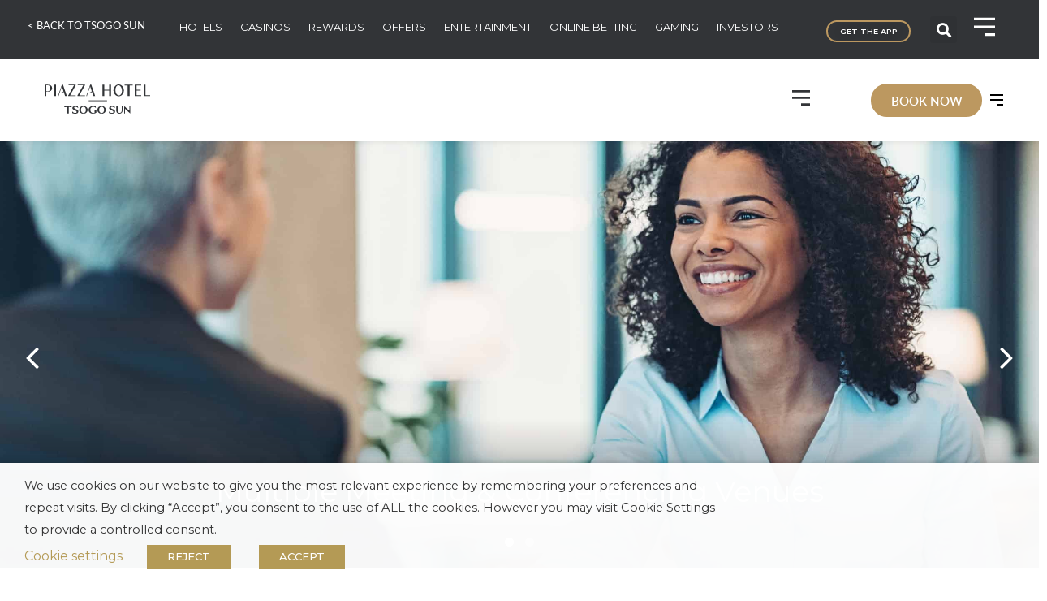

--- FILE ---
content_type: text/html; charset=UTF-8
request_url: https://www.tsogosun.com/hotel/the-piazza-hotel/meetings-and-events/meeting-search/
body_size: 42529
content:
<!doctype html>
<html lang="en-ZA" prefix="og: https://ogp.me/ns#">
<head>
	<meta charset="UTF-8">
		<meta name="viewport" content="width=device-width, initial-scale=1">
	<link rel="profile" href="https://gmpg.org/xfn/11">
		<style>img:is([sizes="auto" i], [sizes^="auto," i]) { contain-intrinsic-size: 3000px 1500px }</style>
	
<!-- Search Engine Optimization by Rank Math - https://rankmath.com/ -->
<title>The Piazza Hotel Montecasino Meeting Search</title>
<meta name="description" content="The Piazza Hotel Meeting Search. Looking For A Venue To Host A Meeting, Conference Or Event? Montecasino Has Venues Across Fourways."/>
<meta name="robots" content="follow, index, max-snippet:-1, max-video-preview:-1, max-image-preview:large"/>
<link rel="canonical" href="https://www.tsogosun.com/hotel/the-piazza-hotel/meetings-and-events/meeting-search/" />
<meta property="og:locale" content="en_US" />
<meta property="og:type" content="article" />
<meta property="og:title" content="The Piazza Hotel Montecasino Meeting Search" />
<meta property="og:description" content="Find Meeting, Conference &amp; Event Venues Around South Africa." />
<meta property="og:url" content="https://www.tsogosun.com/hotel/the-piazza-hotel/meetings-and-events/meeting-search/" />
<meta property="og:site_name" content="Tsogo Sun" />
<meta property="article:publisher" content="https://www.facebook.com/tsogosun/" />
<meta property="og:updated_time" content="2023-10-24T13:18:56+02:00" />
<meta property="og:image" content="https://zb2g8qspmxpc-u2909.pressidiumcdn.com/wp-content/uploads/2022/08/Meetings-Generic-1024x611.jpg" />
<meta property="og:image:secure_url" content="https://zb2g8qspmxpc-u2909.pressidiumcdn.com/wp-content/uploads/2022/08/Meetings-Generic-1024x611.jpg" />
<meta property="og:image:width" content="800" />
<meta property="og:image:height" content="477" />
<meta property="og:image:alt" content="Meetings-Generic" />
<meta property="og:image:type" content="image/jpeg" />
<meta name="twitter:card" content="summary_large_image" />
<meta name="twitter:title" content="The Piazza Hotel Montecasino Meeting Search" />
<meta name="twitter:description" content="Find Meeting, Conference &amp; Event Venues Around South Africa." />
<meta name="twitter:site" content="@tsogosun" />
<meta name="twitter:creator" content="@tsogosun" />
<meta name="twitter:image" content="https://zb2g8qspmxpc-u2909.pressidiumcdn.com/wp-content/uploads/2022/08/Meetings-Generic-1024x611.jpg" />
<script type="application/ld+json" class="rank-math-schema">{"@context":"https://schema.org","@graph":[{"@type":"BreadcrumbList","@id":"https://www.tsogosun.com/hotel/the-piazza-hotel/meetings-and-events/meeting-search/#breadcrumb","itemListElement":[{"@type":"ListItem","position":"1","item":{"@id":"https://www.tsogosun.com/hotel/","name":"Hotels"}},{"@type":"ListItem","position":"2","item":{"@id":"https://www.tsogosun.com/hotel/the-piazza-hotel/","name":"Piazza Hotel"}},{"@type":"ListItem","position":"3","item":{"@id":"https://www.tsogosun.com/hotel/the-piazza-hotel/meetings-and-events/","name":"Meetings and Events"}},{"@type":"ListItem","position":"4","item":{"@id":"https://www.tsogosun.com/hotel/the-piazza-hotel/meetings-and-events/meeting-search/","name":"Meeting Search"}}]}]}</script>
<!-- /Rank Math WordPress SEO plugin -->

<link rel='dns-prefetch' href='//www.dineplan.com' />
<link rel="alternate" type="application/rss+xml" title="Tsogo Sun &raquo; Feed" href="https://www.tsogosun.com/feed/" />
<link rel="alternate" type="application/rss+xml" title="Tsogo Sun &raquo; Comments Feed" href="https://www.tsogosun.com/comments/feed/" />
<script>
window._wpemojiSettings = {"baseUrl":"https:\/\/s.w.org\/images\/core\/emoji\/16.0.1\/72x72\/","ext":".png","svgUrl":"https:\/\/s.w.org\/images\/core\/emoji\/16.0.1\/svg\/","svgExt":".svg","source":{"concatemoji":"https:\/\/www.tsogosun.com\/wp-includes\/js\/wp-emoji-release.min.js?ver=6.8.3"}};
/*! This file is auto-generated */
!function(s,n){var o,i,e;function c(e){try{var t={supportTests:e,timestamp:(new Date).valueOf()};sessionStorage.setItem(o,JSON.stringify(t))}catch(e){}}function p(e,t,n){e.clearRect(0,0,e.canvas.width,e.canvas.height),e.fillText(t,0,0);var t=new Uint32Array(e.getImageData(0,0,e.canvas.width,e.canvas.height).data),a=(e.clearRect(0,0,e.canvas.width,e.canvas.height),e.fillText(n,0,0),new Uint32Array(e.getImageData(0,0,e.canvas.width,e.canvas.height).data));return t.every(function(e,t){return e===a[t]})}function u(e,t){e.clearRect(0,0,e.canvas.width,e.canvas.height),e.fillText(t,0,0);for(var n=e.getImageData(16,16,1,1),a=0;a<n.data.length;a++)if(0!==n.data[a])return!1;return!0}function f(e,t,n,a){switch(t){case"flag":return n(e,"\ud83c\udff3\ufe0f\u200d\u26a7\ufe0f","\ud83c\udff3\ufe0f\u200b\u26a7\ufe0f")?!1:!n(e,"\ud83c\udde8\ud83c\uddf6","\ud83c\udde8\u200b\ud83c\uddf6")&&!n(e,"\ud83c\udff4\udb40\udc67\udb40\udc62\udb40\udc65\udb40\udc6e\udb40\udc67\udb40\udc7f","\ud83c\udff4\u200b\udb40\udc67\u200b\udb40\udc62\u200b\udb40\udc65\u200b\udb40\udc6e\u200b\udb40\udc67\u200b\udb40\udc7f");case"emoji":return!a(e,"\ud83e\udedf")}return!1}function g(e,t,n,a){var r="undefined"!=typeof WorkerGlobalScope&&self instanceof WorkerGlobalScope?new OffscreenCanvas(300,150):s.createElement("canvas"),o=r.getContext("2d",{willReadFrequently:!0}),i=(o.textBaseline="top",o.font="600 32px Arial",{});return e.forEach(function(e){i[e]=t(o,e,n,a)}),i}function t(e){var t=s.createElement("script");t.src=e,t.defer=!0,s.head.appendChild(t)}"undefined"!=typeof Promise&&(o="wpEmojiSettingsSupports",i=["flag","emoji"],n.supports={everything:!0,everythingExceptFlag:!0},e=new Promise(function(e){s.addEventListener("DOMContentLoaded",e,{once:!0})}),new Promise(function(t){var n=function(){try{var e=JSON.parse(sessionStorage.getItem(o));if("object"==typeof e&&"number"==typeof e.timestamp&&(new Date).valueOf()<e.timestamp+604800&&"object"==typeof e.supportTests)return e.supportTests}catch(e){}return null}();if(!n){if("undefined"!=typeof Worker&&"undefined"!=typeof OffscreenCanvas&&"undefined"!=typeof URL&&URL.createObjectURL&&"undefined"!=typeof Blob)try{var e="postMessage("+g.toString()+"("+[JSON.stringify(i),f.toString(),p.toString(),u.toString()].join(",")+"));",a=new Blob([e],{type:"text/javascript"}),r=new Worker(URL.createObjectURL(a),{name:"wpTestEmojiSupports"});return void(r.onmessage=function(e){c(n=e.data),r.terminate(),t(n)})}catch(e){}c(n=g(i,f,p,u))}t(n)}).then(function(e){for(var t in e)n.supports[t]=e[t],n.supports.everything=n.supports.everything&&n.supports[t],"flag"!==t&&(n.supports.everythingExceptFlag=n.supports.everythingExceptFlag&&n.supports[t]);n.supports.everythingExceptFlag=n.supports.everythingExceptFlag&&!n.supports.flag,n.DOMReady=!1,n.readyCallback=function(){n.DOMReady=!0}}).then(function(){return e}).then(function(){var e;n.supports.everything||(n.readyCallback(),(e=n.source||{}).concatemoji?t(e.concatemoji):e.wpemoji&&e.twemoji&&(t(e.twemoji),t(e.wpemoji)))}))}((window,document),window._wpemojiSettings);
</script>
<link rel="stylesheet" type="text/css" href="https://use.typekit.net/bpt3qkq.css"><link rel='stylesheet' id='hello-elementor-theme-style-css' href='https://zb2g8qspmxpc-u2909.pressidiumcdn.com/wp-content/themes/hello-elementor/theme.min.css?ver=2.6.1' media='all' />
<link rel='stylesheet' id='jet-menu-hello-css' href='https://zb2g8qspmxpc-u2909.pressidiumcdn.com/wp-content/plugins/jet-menu/integration/themes/hello-elementor/assets/css/style.css?ver=2.4.16' media='all' />
<style id='wp-emoji-styles-inline-css'>

	img.wp-smiley, img.emoji {
		display: inline !important;
		border: none !important;
		box-shadow: none !important;
		height: 1em !important;
		width: 1em !important;
		margin: 0 0.07em !important;
		vertical-align: -0.1em !important;
		background: none !important;
		padding: 0 !important;
	}
</style>
<link rel='stylesheet' id='jet-engine-frontend-css' href='https://zb2g8qspmxpc-u2909.pressidiumcdn.com/wp-content/plugins/jet-engine/assets/css/frontend.css?ver=3.7.8' media='all' />
<style id='filebird-block-filebird-gallery-style-inline-css'>
ul.filebird-block-filebird-gallery{margin:auto!important;padding:0!important;width:100%}ul.filebird-block-filebird-gallery.layout-grid{display:grid;grid-gap:20px;align-items:stretch;grid-template-columns:repeat(var(--columns),1fr);justify-items:stretch}ul.filebird-block-filebird-gallery.layout-grid li img{border:1px solid #ccc;box-shadow:2px 2px 6px 0 rgba(0,0,0,.3);height:100%;max-width:100%;-o-object-fit:cover;object-fit:cover;width:100%}ul.filebird-block-filebird-gallery.layout-masonry{-moz-column-count:var(--columns);-moz-column-gap:var(--space);column-gap:var(--space);-moz-column-width:var(--min-width);columns:var(--min-width) var(--columns);display:block;overflow:auto}ul.filebird-block-filebird-gallery.layout-masonry li{margin-bottom:var(--space)}ul.filebird-block-filebird-gallery li{list-style:none}ul.filebird-block-filebird-gallery li figure{height:100%;margin:0;padding:0;position:relative;width:100%}ul.filebird-block-filebird-gallery li figure figcaption{background:linear-gradient(0deg,rgba(0,0,0,.7),rgba(0,0,0,.3) 70%,transparent);bottom:0;box-sizing:border-box;color:#fff;font-size:.8em;margin:0;max-height:100%;overflow:auto;padding:3em .77em .7em;position:absolute;text-align:center;width:100%;z-index:2}ul.filebird-block-filebird-gallery li figure figcaption a{color:inherit}

</style>
<link rel='stylesheet' id='cookie-law-info-css' href='https://zb2g8qspmxpc-u2909.pressidiumcdn.com/wp-content/plugins/webtoffee-gdpr-cookie-consent/public/css/cookie-law-info-public.css?ver=2.3.8' media='all' />
<link rel='stylesheet' id='cookie-law-info-gdpr-css' href='https://zb2g8qspmxpc-u2909.pressidiumcdn.com/wp-content/plugins/webtoffee-gdpr-cookie-consent/public/css/cookie-law-info-gdpr.css?ver=2.3.8' media='all' />
<style id='cookie-law-info-gdpr-inline-css'>
.cli-modal-content, .cli-tab-content { background-color: #ffffff; }.cli-privacy-content-text, .cli-modal .cli-modal-dialog, .cli-tab-container p, a.cli-privacy-readmore { color: #000000; }.cli-tab-header { background-color: #f2f2f2; }.cli-tab-header, .cli-tab-header a.cli-nav-link,span.cli-necessary-caption,.cli-switch .cli-slider:after { color: #000000; }.cli-switch .cli-slider:before { background-color: #ffffff; }.cli-switch input:checked + .cli-slider:before { background-color: #ffffff; }.cli-switch .cli-slider { background-color: #e3e1e8; }.cli-switch input:checked + .cli-slider { background-color: #28a745; }.cli-modal-close svg { fill: #000000; }.cli-tab-footer .wt-cli-privacy-accept-all-btn { background-color: #00acad; color: #ffffff}.cli-tab-footer .wt-cli-privacy-accept-btn { background-color: #00acad; color: #ffffff}.cli-tab-header a:before{ border-right: 1px solid #000000; border-bottom: 1px solid #000000; }
</style>
<link rel='stylesheet' id='hello-elementor-child-style-css' href='https://zb2g8qspmxpc-u2909.pressidiumcdn.com/wp-content/themes/hello-theme-child-master/style.css?ver=1.0.0' media='all' />
<link rel='stylesheet' id='hello-elementor-css' href='https://zb2g8qspmxpc-u2909.pressidiumcdn.com/wp-content/themes/hello-elementor/style.min.css?ver=2.6.1' media='all' />
<link rel='stylesheet' id='font-awesome-all-css' href='https://zb2g8qspmxpc-u2909.pressidiumcdn.com/wp-content/plugins/jet-menu/assets/public/lib/font-awesome/css/all.min.css?ver=5.12.0' media='all' />
<link rel='stylesheet' id='font-awesome-v4-shims-css' href='https://zb2g8qspmxpc-u2909.pressidiumcdn.com/wp-content/plugins/jet-menu/assets/public/lib/font-awesome/css/v4-shims.min.css?ver=5.12.0' media='all' />
<link rel='stylesheet' id='jet-menu-public-styles-css' href='https://zb2g8qspmxpc-u2909.pressidiumcdn.com/wp-content/plugins/jet-menu/assets/public/css/public.css?ver=2.4.16' media='all' />
<link rel='stylesheet' id='elementor-frontend-css' href='https://zb2g8qspmxpc-u2909.pressidiumcdn.com/wp-content/uploads/elementor/css/custom-frontend.min.css?ver=1765529606' media='all' />
<link rel='stylesheet' id='widget-nav-menu-css' href='https://zb2g8qspmxpc-u2909.pressidiumcdn.com/wp-content/uploads/elementor/css/custom-pro-widget-nav-menu.min.css?ver=1765529606' media='all' />
<link rel='stylesheet' id='e-sticky-css' href='https://zb2g8qspmxpc-u2909.pressidiumcdn.com/wp-content/plugins/elementor-pro/assets/css/modules/sticky.min.css?ver=3.32.3' media='all' />
<link rel='stylesheet' id='widget-image-css' href='https://zb2g8qspmxpc-u2909.pressidiumcdn.com/wp-content/plugins/elementor/assets/css/widget-image.min.css?ver=3.32.5' media='all' />
<link rel='stylesheet' id='widget-social-icons-css' href='https://zb2g8qspmxpc-u2909.pressidiumcdn.com/wp-content/plugins/elementor/assets/css/widget-social-icons.min.css?ver=3.32.5' media='all' />
<link rel='stylesheet' id='e-apple-webkit-css' href='https://zb2g8qspmxpc-u2909.pressidiumcdn.com/wp-content/uploads/elementor/css/custom-apple-webkit.min.css?ver=1765529606' media='all' />
<link rel='stylesheet' id='jet-slider-pro-css-css' href='https://zb2g8qspmxpc-u2909.pressidiumcdn.com/wp-content/plugins/jet-elements/assets/css/lib/slider-pro/slider-pro.min.css?ver=1.3.0' media='all' />
<link rel='stylesheet' id='jet-elements-css' href='https://zb2g8qspmxpc-u2909.pressidiumcdn.com/wp-content/plugins/jet-elements/assets/css/jet-elements.css?ver=2.7.12.1' media='all' />
<link rel='stylesheet' id='jet-slider-css' href='https://zb2g8qspmxpc-u2909.pressidiumcdn.com/wp-content/plugins/jet-elements/assets/css/addons/jet-slider.css?ver=2.7.12.1' media='all' />
<link rel='stylesheet' id='jet-slider-skin-css' href='https://zb2g8qspmxpc-u2909.pressidiumcdn.com/wp-content/plugins/jet-elements/assets/css/skin/jet-slider.css?ver=2.7.12.1' media='all' />
<link rel='stylesheet' id='widget-heading-css' href='https://zb2g8qspmxpc-u2909.pressidiumcdn.com/wp-content/plugins/elementor/assets/css/widget-heading.min.css?ver=3.32.5' media='all' />
<link rel='stylesheet' id='widget-spacer-css' href='https://zb2g8qspmxpc-u2909.pressidiumcdn.com/wp-content/plugins/elementor/assets/css/widget-spacer.min.css?ver=3.32.5' media='all' />
<link rel='stylesheet' id='e-popup-css' href='https://zb2g8qspmxpc-u2909.pressidiumcdn.com/wp-content/plugins/elementor-pro/assets/css/conditionals/popup.min.css?ver=3.32.3' media='all' />
<link rel='stylesheet' id='widget-toggle-css' href='https://zb2g8qspmxpc-u2909.pressidiumcdn.com/wp-content/uploads/elementor/css/custom-widget-toggle.min.css?ver=1765529606' media='all' />
<link rel='stylesheet' id='elementor-icons-css' href='https://zb2g8qspmxpc-u2909.pressidiumcdn.com/wp-content/plugins/elementor/assets/lib/eicons/css/elementor-icons.min.css?ver=5.44.0' media='all' />
<link rel='stylesheet' id='elementor-post-14-css' href='https://zb2g8qspmxpc-u2909.pressidiumcdn.com/wp-content/uploads/elementor/css/post-14.css?ver=1765529606' media='all' />
<link rel='stylesheet' id='dashicons-css' href='https://zb2g8qspmxpc-u2909.pressidiumcdn.com/wp-includes/css/dashicons.min.css?ver=6.8.3' media='all' />
<link rel='stylesheet' id='eihe-front-style-css' href='https://zb2g8qspmxpc-u2909.pressidiumcdn.com/wp-content/plugins/emage-hover-effects-for-elementor/assets/css/style.min.css?ver=4.3.4' media='all' />
<link rel='stylesheet' id='uael-frontend-css' href='https://zb2g8qspmxpc-u2909.pressidiumcdn.com/wp-content/plugins/ultimate-elementor/assets/min-css/uael-frontend.min.css?ver=1.36.13' media='all' />
<link rel='stylesheet' id='jet-tabs-frontend-css' href='https://zb2g8qspmxpc-u2909.pressidiumcdn.com/wp-content/plugins/jet-tabs/assets/css/jet-tabs-frontend.css?ver=2.2.11' media='all' />
<link rel='stylesheet' id='jet-tricks-frontend-css' href='https://zb2g8qspmxpc-u2909.pressidiumcdn.com/wp-content/plugins/jet-tricks/assets/css/jet-tricks-frontend.css?ver=1.5.8' media='all' />
<link rel='stylesheet' id='widget-image-box-css' href='https://zb2g8qspmxpc-u2909.pressidiumcdn.com/wp-content/uploads/elementor/css/custom-widget-image-box.min.css?ver=1765529606' media='all' />
<link rel='stylesheet' id='elementor-post-22460-css' href='https://zb2g8qspmxpc-u2909.pressidiumcdn.com/wp-content/uploads/elementor/css/post-22460.css?ver=1765533484' media='all' />
<link rel='stylesheet' id='elementor-post-18479-css' href='https://zb2g8qspmxpc-u2909.pressidiumcdn.com/wp-content/uploads/elementor/css/post-18479.css?ver=1765529748' media='all' />
<link rel='stylesheet' id='elementor-post-24848-css' href='https://zb2g8qspmxpc-u2909.pressidiumcdn.com/wp-content/uploads/elementor/css/post-24848.css?ver=1765529609' media='all' />
<link rel='stylesheet' id='elementor-post-15095-css' href='https://zb2g8qspmxpc-u2909.pressidiumcdn.com/wp-content/uploads/elementor/css/post-15095.css?ver=1768977450' media='all' />
<link rel='stylesheet' id='elementor-post-83793-css' href='https://zb2g8qspmxpc-u2909.pressidiumcdn.com/wp-content/uploads/elementor/css/post-83793.css?ver=1769171914' media='all' />
<link rel='stylesheet' id='elementor-post-88349-css' href='https://zb2g8qspmxpc-u2909.pressidiumcdn.com/wp-content/uploads/elementor/css/post-88349.css?ver=1769583459' media='all' />
<link rel='stylesheet' id='elementor-post-88313-css' href='https://zb2g8qspmxpc-u2909.pressidiumcdn.com/wp-content/uploads/elementor/css/post-88313.css?ver=1769582931' media='all' />
<link rel='stylesheet' id='elementor-post-88298-css' href='https://zb2g8qspmxpc-u2909.pressidiumcdn.com/wp-content/uploads/elementor/css/post-88298.css?ver=1769523822' media='all' />
<link rel='stylesheet' id='elementor-post-88286-css' href='https://zb2g8qspmxpc-u2909.pressidiumcdn.com/wp-content/uploads/elementor/css/post-88286.css?ver=1769522940' media='all' />
<link rel='stylesheet' id='elementor-post-88232-css' href='https://zb2g8qspmxpc-u2909.pressidiumcdn.com/wp-content/uploads/elementor/css/post-88232.css?ver=1769516667' media='all' />
<link rel='stylesheet' id='elementor-post-88208-css' href='https://zb2g8qspmxpc-u2909.pressidiumcdn.com/wp-content/uploads/elementor/css/post-88208.css?ver=1769516198' media='all' />
<link rel='stylesheet' id='elementor-post-88190-css' href='https://zb2g8qspmxpc-u2909.pressidiumcdn.com/wp-content/uploads/elementor/css/post-88190.css?ver=1769515585' media='all' />
<link rel='stylesheet' id='elementor-post-88178-css' href='https://zb2g8qspmxpc-u2909.pressidiumcdn.com/wp-content/uploads/elementor/css/post-88178.css?ver=1769513755' media='all' />
<link rel='stylesheet' id='elementor-post-87992-css' href='https://zb2g8qspmxpc-u2909.pressidiumcdn.com/wp-content/uploads/elementor/css/post-87992.css?ver=1769504626' media='all' />
<link rel='stylesheet' id='elementor-post-178-css' href='https://zb2g8qspmxpc-u2909.pressidiumcdn.com/wp-content/uploads/elementor/css/post-178.css?ver=1769754084' media='all' />
<link rel='stylesheet' id='elementor-gf-montserrat-css' href='https://fonts.googleapis.com/css?family=Montserrat:100,100italic,200,200italic,300,300italic,400,400italic,500,500italic,600,600italic,700,700italic,800,800italic,900,900italic&#038;display=auto' media='all' />
<link rel='stylesheet' id='elementor-icons-shared-0-css' href='https://zb2g8qspmxpc-u2909.pressidiumcdn.com/wp-content/plugins/elementor/assets/lib/font-awesome/css/fontawesome.min.css?ver=5.15.3' media='all' />
<link rel='stylesheet' id='elementor-icons-fa-solid-css' href='https://zb2g8qspmxpc-u2909.pressidiumcdn.com/wp-content/plugins/elementor/assets/lib/font-awesome/css/solid.min.css?ver=5.15.3' media='all' />
<link rel='stylesheet' id='elementor-icons-fa-brands-css' href='https://zb2g8qspmxpc-u2909.pressidiumcdn.com/wp-content/plugins/elementor/assets/lib/font-awesome/css/brands.min.css?ver=5.15.3' media='all' />
<script src="https://zb2g8qspmxpc-u2909.pressidiumcdn.com/wp-includes/js/jquery/jquery.min.js?ver=3.7.1" id="jquery-core-js"></script>
<script src="https://zb2g8qspmxpc-u2909.pressidiumcdn.com/wp-includes/js/jquery/jquery-migrate.min.js?ver=3.4.1" id="jquery-migrate-js"></script>
<script id="cookie-law-info-js-extra">
var Cli_Data = {"nn_cookie_ids":["browserupdateorg","elementor","YSC","VISITOR_INFO1_LIVE","_fbp","yt-remote-device-id","yt-remote-connected-devices","fr","_ga","_gid","_gat_UA-179944158-6","CONSENT"],"non_necessary_cookies":{"necessary":["cookielawinfo-checkbox-advertisement","elementor"],"analytics":["_ga","_gid","_gat_UA-179944158-6","CONSENT"],"advertisement":["YSC","VISITOR_INFO1_LIVE","_fbp","yt-remote-device-id","yt-remote-connected-devices","fr"],"others":["browserupdateorg"]},"cookielist":{"necessary":{"id":257,"status":true,"priority":0,"title":"Necessary","strict":true,"default_state":false,"ccpa_optout":false,"loadonstart":true},"functional":{"id":260,"status":true,"priority":5,"title":"Functional","strict":false,"default_state":true,"ccpa_optout":false,"loadonstart":false},"performance":{"id":263,"status":true,"priority":4,"title":"Performance","strict":false,"default_state":true,"ccpa_optout":false,"loadonstart":false},"analytics":{"id":266,"status":true,"priority":3,"title":"Analytics","strict":false,"default_state":true,"ccpa_optout":false,"loadonstart":false},"advertisement":{"id":269,"status":true,"priority":2,"title":"Advertisement","strict":false,"default_state":true,"ccpa_optout":false,"loadonstart":false},"others":{"id":272,"status":true,"priority":1,"title":"Others","strict":false,"default_state":true,"ccpa_optout":false,"loadonstart":false}},"ajax_url":"https:\/\/www.tsogosun.com\/wp-admin\/admin-ajax.php","current_lang":"en","security":"ad5ff15934","eu_countries":["GB"],"geoIP":"disabled","use_custom_geolocation_api":"","custom_geolocation_api":"https:\/\/geoip.cookieyes.com\/geoip\/checker\/result.php","consentVersion":"1","strictlyEnabled":["necessary","obligatoire"],"cookieDomain":"","privacy_length":"250","ccpaEnabled":"","ccpaRegionBased":"","ccpaBarEnabled":"","ccpaType":"gdpr","triggerDomRefresh":"","secure_cookies":""};
var log_object = {"ajax_url":"https:\/\/www.tsogosun.com\/wp-admin\/admin-ajax.php"};
</script>
<script src="https://zb2g8qspmxpc-u2909.pressidiumcdn.com/wp-content/plugins/webtoffee-gdpr-cookie-consent/public/js/cookie-law-info-public.js?ver=2.3.8" id="cookie-law-info-js"></script>
<script src="https://www.dineplan.com/resources/dineplan.widget.v2.2.min.js?ver=6.8.3" id="jobpostingschema-js"></script>
<link rel="https://api.w.org/" href="https://www.tsogosun.com/wp-json/" /><link rel="alternate" title="JSON" type="application/json" href="https://www.tsogosun.com/wp-json/wp/v2/hotel/22460" /><link rel="EditURI" type="application/rsd+xml" title="RSD" href="https://www.tsogosun.com/xmlrpc.php?rsd" />
<link rel='shortlink' href='https://www.tsogosun.com/?p=22460' />
<link rel="alternate" title="oEmbed (JSON)" type="application/json+oembed" href="https://www.tsogosun.com/wp-json/oembed/1.0/embed?url=https%3A%2F%2Fwww.tsogosun.com%2Fhotel%2Fthe-piazza-hotel%2Fmeetings-and-events%2Fmeeting-search%2F" />
<link rel="alternate" title="oEmbed (XML)" type="text/xml+oembed" href="https://www.tsogosun.com/wp-json/oembed/1.0/embed?url=https%3A%2F%2Fwww.tsogosun.com%2Fhotel%2Fthe-piazza-hotel%2Fmeetings-and-events%2Fmeeting-search%2F&#038;format=xml" />
<!-- Meta Pixel Code -->
<script type="text/plain" data-cli-class="cli-blocker-script" data-cli-label="Facebook Pixel Code"  data-cli-script-type="advertisement" data-cli-block="true" data-cli-block-if-ccpa-optout="false" data-cli-element-position="head">
  !function(f,b,e,v,n,t,s)
  {if(f.fbq)return;n=f.fbq=function(){n.callMethod?
  n.callMethod.apply(n,arguments):n.queue.push(arguments)};
  if(!f._fbq)f._fbq=n;n.push=n;n.loaded=!0;n.version='2.0';
  n.queue=[];t=b.createElement(e);t.async=!0;
  t.src=v;s=b.getElementsByTagName(e)[0];
  s.parentNode.insertBefore(t,s)}(window, document,'script',
  'https://connect.facebook.net/en_US/fbevents.js');
  fbq('init', '1440554609684371');
  fbq('track', 'PageView');
</script>
<noscript><img loading="lazy" height="1" width="1" style="display:none"
  src="https://www.facebook.com/tr?id=1440554609684371&ev=PageView&noscript=1"
/></noscript>
<!-- End Meta Pixel Code -->

<!-- Meta Pixel Code -->
<script type="text/plain" data-cli-class="cli-blocker-script" data-cli-label="Facebook Pixel Code"  data-cli-script-type="advertisement" data-cli-block="true" data-cli-block-if-ccpa-optout="false" data-cli-element-position="head">
!function(f,b,e,v,n,t,s)
{if(f.fbq)return;n=f.fbq=function(){n.callMethod?
n.callMethod.apply(n,arguments):n.queue.push(arguments)};
if(!f._fbq)f._fbq=n;n.push=n;n.loaded=!0;n.version='2.0';
n.queue=[];t=b.createElement(e);t.async=!0;
t.src=v;s=b.getElementsByTagName(e)[0];
s.parentNode.insertBefore(t,s)}(window, document,'script',
'https://connect.facebook.net/en_US/fbevents.js');
fbq('init', '822579783244889');
fbq('track', 'PageView');
</script>
<noscript><img loading="lazy" height="1" width="1" style="display:none"
src="https://www.facebook.com/tr?id=822579783244889&ev=PageView&noscript=1"
/></noscript>
<!-- End Meta Pixel Code --><meta name="generator" content="Elementor 3.32.5; features: additional_custom_breakpoints; settings: css_print_method-external, google_font-enabled, font_display-auto">
<!-- Google Tag Manager -->
<script type="text/plain" data-cli-class="cli-blocker-script" data-cli-label="Google Tag Manager"  data-cli-script-type="analytics" data-cli-block="true" data-cli-block-if-ccpa-optout="false" data-cli-element-position="head">(function(w,d,s,l,i){w[l]=w[l]||[];w[l].push({'gtm.start':
new Date().getTime(),event:'gtm.js'});var f=d.getElementsByTagName(s)[0],
j=d.createElement(s),dl=l!='dataLayer'?'&l='+l:'';j.async=true;j.src=
'https://www.googletagmanager.com/gtm.js?id='+i+dl;f.parentNode.insertBefore(j,f);
})(window,document,'script','dataLayer','GTM-TFLZ2KC');</script>
<!-- End Google Tag Manager -->
<meta name="facebook-domain-verification" content="i8zr9l1xhexn4qkzwomfglz054toqs" />
<!-- Google Tag Manager -->
<script type="text/plain" data-cli-class="cli-blocker-script" data-cli-label="Google Tag Manager"  data-cli-script-type="analytics" data-cli-block="true" data-cli-block-if-ccpa-optout="false" data-cli-element-position="head">(function(w,d,s,l,i){w[l]=w[l]||[];w[l].push({'gtm.start':
new Date().getTime(),event:'gtm.js'});var f=d.getElementsByTagName(s)[0],
j=d.createElement(s),dl=l!='dataLayer'?'&l='+l:'';j.async=true;j.src=
'https://www.googletagmanager.com/gtm.js?id='+i+dl;f.parentNode.insertBefore(j,f);
})(window,document,'script','dataLayer','GTM-NG48JWH');</script>
<!-- End Google Tag Manager -->
			<style>
				.e-con.e-parent:nth-of-type(n+4):not(.e-lazyloaded):not(.e-no-lazyload),
				.e-con.e-parent:nth-of-type(n+4):not(.e-lazyloaded):not(.e-no-lazyload) * {
					background-image: none !important;
				}
				@media screen and (max-height: 1024px) {
					.e-con.e-parent:nth-of-type(n+3):not(.e-lazyloaded):not(.e-no-lazyload),
					.e-con.e-parent:nth-of-type(n+3):not(.e-lazyloaded):not(.e-no-lazyload) * {
						background-image: none !important;
					}
				}
				@media screen and (max-height: 640px) {
					.e-con.e-parent:nth-of-type(n+2):not(.e-lazyloaded):not(.e-no-lazyload),
					.e-con.e-parent:nth-of-type(n+2):not(.e-lazyloaded):not(.e-no-lazyload) * {
						background-image: none !important;
					}
				}
			</style>
			<link rel="icon" href="https://zb2g8qspmxpc-u2909.pressidiumcdn.com/wp-content/uploads/2020/08/Chip-150x150.png" sizes="32x32" />
<link rel="icon" href="https://zb2g8qspmxpc-u2909.pressidiumcdn.com/wp-content/uploads/2020/08/Chip-300x300.png" sizes="192x192" />
<link rel="apple-touch-icon" href="https://zb2g8qspmxpc-u2909.pressidiumcdn.com/wp-content/uploads/2020/08/Chip-300x300.png" />
<meta name="msapplication-TileImage" content="https://zb2g8qspmxpc-u2909.pressidiumcdn.com/wp-content/uploads/2020/08/Chip-300x300.png" />
</head>
<body data-rsssl=1 class="wp-singular hotel-template-default single single-hotel postid-22460 wp-custom-logo wp-theme-hello-elementor wp-child-theme-hello-theme-child-master jet-desktop-menu-active elementor-default elementor-kit-14 elementor-page elementor-page-22460 elementor-page-15095">

<!-- Google Tag Manager (noscript) -->
<noscript><iframe data-cli-class="cli-blocker-script" data-cli-label="Google Tag Manager"  data-cli-script-type="analytics" data-cli-block="true" data-cli-block-if-ccpa-optout="false" data-cli-element-position="body" data-cli-placeholder="Accept <a class='cli_manage_current_consent'>Analytics</a> cookies to view the content." data-cli-src="https://www.googletagmanager.com/ns.html?id=GTM-NG48JWH"
height="0" width="0" style="display:none;visibility:hidden"></iframe></noscript>
<!-- End Google Tag Manager (noscript) -->

<a class="skip-link screen-reader-text" href="#content">
	Skip to content</a>

		<header data-elementor-type="header" data-elementor-id="18479" class="elementor elementor-18479 elementor-location-header" data-elementor-post-type="elementor_library">
					<section class="elementor-section elementor-top-section elementor-element elementor-element-22ef0b54 elementor-section-full_width elementor-section-height-default elementor-section-height-default" data-id="22ef0b54" data-element_type="section" data-settings="{&quot;jet_parallax_layout_list&quot;:[],&quot;background_background&quot;:&quot;classic&quot;}">
						<div class="elementor-container elementor-column-gap-no">
					<div class="elementor-column elementor-col-100 elementor-top-column elementor-element elementor-element-42e879cf" data-id="42e879cf" data-element_type="column">
			<div class="elementor-widget-wrap elementor-element-populated">
						<div class="elementor-element elementor-element-698138a elementor-widget elementor-widget-template" data-id="698138a" data-element_type="widget" data-widget_type="template.default">
				<div class="elementor-widget-container">
							<div class="elementor-template">
					<div data-elementor-type="section" data-elementor-id="13937" class="elementor elementor-13937 elementor-location-header" data-elementor-post-type="elementor_library">
			<!-- dce invisible element 50fafc4 --><!-- dce invisible element 6d10151 --><div class="elementor-element elementor-element-c010a62 e-con-full elementor-hidden-tablet_extra elementor-hidden-tablet elementor-hidden-mobile_extra elementor-hidden-mobile e-flex e-con e-parent" data-id="c010a62" data-element_type="container" data-settings="{&quot;background_background&quot;:&quot;classic&quot;,&quot;jet_parallax_layout_list&quot;:[]}">
		<div class="elementor-element elementor-element-85c9942 e-con-full elementor-hidden-tablet_extra elementor-hidden-tablet elementor-hidden-mobile_extra elementor-hidden-mobile e-flex e-con e-child" data-id="85c9942" data-element_type="container" data-settings="{&quot;jet_parallax_layout_list&quot;:[]}">
		<div class="elementor-element elementor-element-50ec4c1 e-con-full elementor-hidden-tablet_extra elementor-hidden-tablet elementor-hidden-mobile_extra elementor-hidden-mobile e-flex e-con e-child" data-id="50ec4c1" data-element_type="container" data-settings="{&quot;jet_parallax_layout_list&quot;:[],&quot;background_background&quot;:&quot;classic&quot;}">
		<div class="elementor-element elementor-element-b58b6ec e-con-full e-flex e-con e-child" data-id="b58b6ec" data-element_type="container" data-settings="{&quot;jet_parallax_layout_list&quot;:[]}">
				<div data-dce-text-color="#FFFFFF" class="elementor-element elementor-element-a72c676 elementor-widget__width-inherit elementor-align-center elementor-icon-list--layout-traditional elementor-list-item-link-full_width elementor-widget elementor-widget-icon-list" data-id="a72c676" data-element_type="widget" data-widget_type="icon-list.default">
				<div class="elementor-widget-container">
							<ul class="elementor-icon-list-items">
							<li class="elementor-icon-list-item">
											<a href="https://www.tsogosun.com">

											<span class="elementor-icon-list-text">&lt; BACK TO TSOGO SUN</span>
											</a>
									</li>
						</ul>
						</div>
				</div>
				</div>
		<div class="elementor-element elementor-element-c7749d4 e-con-full e-flex e-con e-child" data-id="c7749d4" data-element_type="container" data-settings="{&quot;jet_parallax_layout_list&quot;:[]}">
				<div class="elementor-element elementor-element-1fe9281 elementor-widget__width-inherit elementor-widget elementor-widget-jet-mega-menu" data-id="1fe9281" data-element_type="widget" data-widget_type="jet-mega-menu.default">
				<div class="elementor-widget-container">
					<div class="menu-mainmenu-container"><div class="jet-menu-container"><div class="jet-menu-inner"><ul class="jet-menu jet-menu--animation-type-fade"><li class="jet-menu-item jet-menu-item-type-custom jet-menu-item-object-custom jet-no-roll-up jet-mega-menu-item jet-regular-item jet-menu-item-has-children jet-menu-item-14705"><a href="/hotel/" class="top-level-link"><div class="jet-menu-item-wrapper"><div class="jet-menu-title">Hotels</div><i class="jet-dropdown-arrow fa fa-angle-down"></i></div></a><div class="jet-sub-mega-menu" data-template-id="14735">		<div data-elementor-type="wp-post" data-elementor-id="14735" class="elementor elementor-14735" data-elementor-post-type="jet-menu">
				<!-- dce invisible element 7aaa1eb -->		<section class="elementor-section elementor-top-section elementor-element elementor-element-571820b8 elementor-section-full_width mega_hotels elementor-section-height-default elementor-section-height-default" data-id="571820b8" data-element_type="section" data-settings="{&quot;jet_parallax_layout_list&quot;:[],&quot;background_background&quot;:&quot;classic&quot;}">
						<div class="elementor-container elementor-column-gap-no">
					<div class="elementor-column elementor-col-100 elementor-top-column elementor-element elementor-element-478b9a8" data-id="478b9a8" data-element_type="column">
			<div class="elementor-widget-wrap elementor-element-populated">
				<div class="elementor-element elementor-element-783a81e0 e-flex e-con-boxed e-con e-parent" data-id="783a81e0" data-element_type="container" data-settings="{&quot;background_background&quot;:&quot;classic&quot;,&quot;jet_parallax_layout_list&quot;:[]}">
					<div class="e-con-inner">
		<div class="elementor-element elementor-element-210c8660 e-con-full e-flex e-con e-child" data-id="210c8660" data-element_type="container" data-settings="{&quot;background_background&quot;:&quot;classic&quot;,&quot;jet_parallax_layout_list&quot;:[]}">
		<div class="elementor-element elementor-element-5bd4b1bb e-con-full e-flex e-con e-child" data-id="5bd4b1bb" data-element_type="container" data-settings="{&quot;jet_parallax_layout_list&quot;:[]}">
				<div class="elementor-element elementor-element-5d663d01 elementor-widget elementor-widget-text-editor" data-id="5d663d01" data-element_type="widget" data-widget_type="text-editor.default">
				<div class="elementor-widget-container">
									<p>Gauteng</p>								</div>
				</div>
				<div class="elementor-element elementor-element-97e2f2c e-transform elementor-widget elementor-widget-heading" data-id="97e2f2c" data-element_type="widget" data-settings="{&quot;_transform_scale_effect_hover&quot;:{&quot;unit&quot;:&quot;px&quot;,&quot;size&quot;:1.1000000000000001,&quot;sizes&quot;:[]},&quot;_transform_scale_effect_hover_widescreen&quot;:{&quot;unit&quot;:&quot;px&quot;,&quot;size&quot;:&quot;&quot;,&quot;sizes&quot;:[]},&quot;_transform_scale_effect_hover_laptop&quot;:{&quot;unit&quot;:&quot;px&quot;,&quot;size&quot;:&quot;&quot;,&quot;sizes&quot;:[]},&quot;_transform_scale_effect_hover_tablet_extra&quot;:{&quot;unit&quot;:&quot;px&quot;,&quot;size&quot;:&quot;&quot;,&quot;sizes&quot;:[]},&quot;_transform_scale_effect_hover_tablet&quot;:{&quot;unit&quot;:&quot;px&quot;,&quot;size&quot;:&quot;&quot;,&quot;sizes&quot;:[]},&quot;_transform_scale_effect_hover_mobile_extra&quot;:{&quot;unit&quot;:&quot;px&quot;,&quot;size&quot;:&quot;&quot;,&quot;sizes&quot;:[]},&quot;_transform_scale_effect_hover_mobile&quot;:{&quot;unit&quot;:&quot;px&quot;,&quot;size&quot;:&quot;&quot;,&quot;sizes&quot;:[]}}" data-widget_type="heading.default">
				<div class="elementor-widget-container">
					<h2 class="elementor-heading-title elementor-size-default"><a href="https://www.tsogosun.com/hotel/the-palazzo-hotel/">Palazzo hotel</a></h2>				</div>
				</div>
				<div class="elementor-element elementor-element-1deba802 elementor-widget elementor-widget-image" data-id="1deba802" data-element_type="widget" data-widget_type="image.default">
				<div class="elementor-widget-container">
															<img loading="lazy" width="800" height="296" src="https://zb2g8qspmxpc-u2909.pressidiumcdn.com/wp-content/uploads/2025/03/Palazzo-1024x379.png" class="attachment-large size-large wp-image-61554" alt="" srcset="https://zb2g8qspmxpc-u2909.pressidiumcdn.com/wp-content/uploads/2025/03/Palazzo-1024x379.png 1024w, https://zb2g8qspmxpc-u2909.pressidiumcdn.com/wp-content/uploads/2025/03/Palazzo-300x111.png 300w, https://zb2g8qspmxpc-u2909.pressidiumcdn.com/wp-content/uploads/2025/03/Palazzo-768x285.png 768w, https://zb2g8qspmxpc-u2909.pressidiumcdn.com/wp-content/uploads/2025/03/Palazzo-1536x569.png 1536w, https://zb2g8qspmxpc-u2909.pressidiumcdn.com/wp-content/uploads/2025/03/Palazzo.png 1903w" sizes="(max-width: 800px) 100vw, 800px" />															</div>
				</div>
				<div class="elementor-element elementor-element-593f2c2 e-transform elementor-widget elementor-widget-heading" data-id="593f2c2" data-element_type="widget" data-settings="{&quot;_transform_scale_effect_hover&quot;:{&quot;unit&quot;:&quot;px&quot;,&quot;size&quot;:1.1000000000000001,&quot;sizes&quot;:[]},&quot;_transform_scale_effect_hover_widescreen&quot;:{&quot;unit&quot;:&quot;px&quot;,&quot;size&quot;:&quot;&quot;,&quot;sizes&quot;:[]},&quot;_transform_scale_effect_hover_laptop&quot;:{&quot;unit&quot;:&quot;px&quot;,&quot;size&quot;:&quot;&quot;,&quot;sizes&quot;:[]},&quot;_transform_scale_effect_hover_tablet_extra&quot;:{&quot;unit&quot;:&quot;px&quot;,&quot;size&quot;:&quot;&quot;,&quot;sizes&quot;:[]},&quot;_transform_scale_effect_hover_tablet&quot;:{&quot;unit&quot;:&quot;px&quot;,&quot;size&quot;:&quot;&quot;,&quot;sizes&quot;:[]},&quot;_transform_scale_effect_hover_mobile_extra&quot;:{&quot;unit&quot;:&quot;px&quot;,&quot;size&quot;:&quot;&quot;,&quot;sizes&quot;:[]},&quot;_transform_scale_effect_hover_mobile&quot;:{&quot;unit&quot;:&quot;px&quot;,&quot;size&quot;:&quot;&quot;,&quot;sizes&quot;:[]}}" data-widget_type="heading.default">
				<div class="elementor-widget-container">
					<h2 class="elementor-heading-title elementor-size-default"><a href="https://www.tsogosun.com/hotel/the-pivot-hotel/">Pivot hotel</a></h2>				</div>
				</div>
				<div class="elementor-element elementor-element-5921bafd elementor-widget elementor-widget-image" data-id="5921bafd" data-element_type="widget" data-widget_type="image.default">
				<div class="elementor-widget-container">
															<img loading="lazy" width="800" height="296" src="https://zb2g8qspmxpc-u2909.pressidiumcdn.com/wp-content/uploads/2025/03/Pivot-Hotel-1-1024x379.png" class="attachment-large size-large wp-image-61677" alt="" srcset="https://zb2g8qspmxpc-u2909.pressidiumcdn.com/wp-content/uploads/2025/03/Pivot-Hotel-1-1024x379.png 1024w, https://zb2g8qspmxpc-u2909.pressidiumcdn.com/wp-content/uploads/2025/03/Pivot-Hotel-1-300x111.png 300w, https://zb2g8qspmxpc-u2909.pressidiumcdn.com/wp-content/uploads/2025/03/Pivot-Hotel-1-768x285.png 768w, https://zb2g8qspmxpc-u2909.pressidiumcdn.com/wp-content/uploads/2025/03/Pivot-Hotel-1-1536x569.png 1536w, https://zb2g8qspmxpc-u2909.pressidiumcdn.com/wp-content/uploads/2025/03/Pivot-Hotel-1.png 1903w" sizes="(max-width: 800px) 100vw, 800px" />															</div>
				</div>
				<div class="elementor-element elementor-element-77ffb0a e-transform elementor-widget elementor-widget-heading" data-id="77ffb0a" data-element_type="widget" data-settings="{&quot;_transform_scale_effect_hover&quot;:{&quot;unit&quot;:&quot;px&quot;,&quot;size&quot;:1.1000000000000001,&quot;sizes&quot;:[]},&quot;_transform_scale_effect_hover_widescreen&quot;:{&quot;unit&quot;:&quot;px&quot;,&quot;size&quot;:&quot;&quot;,&quot;sizes&quot;:[]},&quot;_transform_scale_effect_hover_laptop&quot;:{&quot;unit&quot;:&quot;px&quot;,&quot;size&quot;:&quot;&quot;,&quot;sizes&quot;:[]},&quot;_transform_scale_effect_hover_tablet_extra&quot;:{&quot;unit&quot;:&quot;px&quot;,&quot;size&quot;:&quot;&quot;,&quot;sizes&quot;:[]},&quot;_transform_scale_effect_hover_tablet&quot;:{&quot;unit&quot;:&quot;px&quot;,&quot;size&quot;:&quot;&quot;,&quot;sizes&quot;:[]},&quot;_transform_scale_effect_hover_mobile_extra&quot;:{&quot;unit&quot;:&quot;px&quot;,&quot;size&quot;:&quot;&quot;,&quot;sizes&quot;:[]},&quot;_transform_scale_effect_hover_mobile&quot;:{&quot;unit&quot;:&quot;px&quot;,&quot;size&quot;:&quot;&quot;,&quot;sizes&quot;:[]}}" data-widget_type="heading.default">
				<div class="elementor-widget-container">
					<h2 class="elementor-heading-title elementor-size-default"><a href="https://www.tsogosun.com/hotel/the-piazza-hotel/">Piazza hotel</a></h2>				</div>
				</div>
				<div class="elementor-element elementor-element-3aac576a elementor-widget elementor-widget-image" data-id="3aac576a" data-element_type="widget" data-widget_type="image.default">
				<div class="elementor-widget-container">
															<img loading="lazy" width="800" height="296" src="https://zb2g8qspmxpc-u2909.pressidiumcdn.com/wp-content/uploads/2025/03/Piazza-1024x379.png" class="attachment-large size-large wp-image-61566" alt="" srcset="https://zb2g8qspmxpc-u2909.pressidiumcdn.com/wp-content/uploads/2025/03/Piazza-1024x379.png 1024w, https://zb2g8qspmxpc-u2909.pressidiumcdn.com/wp-content/uploads/2025/03/Piazza-300x111.png 300w, https://zb2g8qspmxpc-u2909.pressidiumcdn.com/wp-content/uploads/2025/03/Piazza-768x285.png 768w, https://zb2g8qspmxpc-u2909.pressidiumcdn.com/wp-content/uploads/2025/03/Piazza-1536x569.png 1536w, https://zb2g8qspmxpc-u2909.pressidiumcdn.com/wp-content/uploads/2025/03/Piazza.png 1903w" sizes="(max-width: 800px) 100vw, 800px" />															</div>
				</div>
				<div class="elementor-element elementor-element-5f38d82 e-transform elementor-widget elementor-widget-heading" data-id="5f38d82" data-element_type="widget" data-settings="{&quot;_transform_scale_effect_hover&quot;:{&quot;unit&quot;:&quot;px&quot;,&quot;size&quot;:1.1000000000000001,&quot;sizes&quot;:[]},&quot;_transform_scale_effect_hover_widescreen&quot;:{&quot;unit&quot;:&quot;px&quot;,&quot;size&quot;:&quot;&quot;,&quot;sizes&quot;:[]},&quot;_transform_scale_effect_hover_laptop&quot;:{&quot;unit&quot;:&quot;px&quot;,&quot;size&quot;:&quot;&quot;,&quot;sizes&quot;:[]},&quot;_transform_scale_effect_hover_tablet_extra&quot;:{&quot;unit&quot;:&quot;px&quot;,&quot;size&quot;:&quot;&quot;,&quot;sizes&quot;:[]},&quot;_transform_scale_effect_hover_tablet&quot;:{&quot;unit&quot;:&quot;px&quot;,&quot;size&quot;:&quot;&quot;,&quot;sizes&quot;:[]},&quot;_transform_scale_effect_hover_mobile_extra&quot;:{&quot;unit&quot;:&quot;px&quot;,&quot;size&quot;:&quot;&quot;,&quot;sizes&quot;:[]},&quot;_transform_scale_effect_hover_mobile&quot;:{&quot;unit&quot;:&quot;px&quot;,&quot;size&quot;:&quot;&quot;,&quot;sizes&quot;:[]}}" data-widget_type="heading.default">
				<div class="elementor-widget-container">
					<h2 class="elementor-heading-title elementor-size-default"><a href="https://www.tsogosun.com/hotel/hotel-perte/">hotel perte</a></h2>				</div>
				</div>
				<div class="elementor-element elementor-element-17b917b4 elementor-widget elementor-widget-image" data-id="17b917b4" data-element_type="widget" data-widget_type="image.default">
				<div class="elementor-widget-container">
															<img loading="lazy" width="800" height="296" src="https://zb2g8qspmxpc-u2909.pressidiumcdn.com/wp-content/uploads/2025/03/Hotel-Perte-1024x379.png" class="attachment-large size-large wp-image-61572" alt="" srcset="https://zb2g8qspmxpc-u2909.pressidiumcdn.com/wp-content/uploads/2025/03/Hotel-Perte-1024x379.png 1024w, https://zb2g8qspmxpc-u2909.pressidiumcdn.com/wp-content/uploads/2025/03/Hotel-Perte-300x111.png 300w, https://zb2g8qspmxpc-u2909.pressidiumcdn.com/wp-content/uploads/2025/03/Hotel-Perte-768x285.png 768w, https://zb2g8qspmxpc-u2909.pressidiumcdn.com/wp-content/uploads/2025/03/Hotel-Perte-1536x569.png 1536w, https://zb2g8qspmxpc-u2909.pressidiumcdn.com/wp-content/uploads/2025/03/Hotel-Perte.png 1903w" sizes="(max-width: 800px) 100vw, 800px" />															</div>
				</div>
				<div class="elementor-element elementor-element-f6863c5 e-transform elementor-widget elementor-widget-heading" data-id="f6863c5" data-element_type="widget" data-settings="{&quot;_transform_scale_effect_hover&quot;:{&quot;unit&quot;:&quot;px&quot;,&quot;size&quot;:1.1000000000000001,&quot;sizes&quot;:[]},&quot;_transform_scale_effect_hover_widescreen&quot;:{&quot;unit&quot;:&quot;px&quot;,&quot;size&quot;:&quot;&quot;,&quot;sizes&quot;:[]},&quot;_transform_scale_effect_hover_laptop&quot;:{&quot;unit&quot;:&quot;px&quot;,&quot;size&quot;:&quot;&quot;,&quot;sizes&quot;:[]},&quot;_transform_scale_effect_hover_tablet_extra&quot;:{&quot;unit&quot;:&quot;px&quot;,&quot;size&quot;:&quot;&quot;,&quot;sizes&quot;:[]},&quot;_transform_scale_effect_hover_tablet&quot;:{&quot;unit&quot;:&quot;px&quot;,&quot;size&quot;:&quot;&quot;,&quot;sizes&quot;:[]},&quot;_transform_scale_effect_hover_mobile_extra&quot;:{&quot;unit&quot;:&quot;px&quot;,&quot;size&quot;:&quot;&quot;,&quot;sizes&quot;:[]},&quot;_transform_scale_effect_hover_mobile&quot;:{&quot;unit&quot;:&quot;px&quot;,&quot;size&quot;:&quot;&quot;,&quot;sizes&quot;:[]}}" data-widget_type="heading.default">
				<div class="elementor-widget-container">
					<h2 class="elementor-heading-title elementor-size-default"><a href="https://www.tsogosun.com/hotel/gold-reef-city-theme-park-hotel/">gold reef city theme park hotel</a></h2>				</div>
				</div>
				<div class="elementor-element elementor-element-7bee2255 elementor-widget elementor-widget-image" data-id="7bee2255" data-element_type="widget" data-widget_type="image.default">
				<div class="elementor-widget-container">
															<img loading="lazy" width="800" height="296" src="https://zb2g8qspmxpc-u2909.pressidiumcdn.com/wp-content/uploads/2025/03/Gold-Reef-TP-Hotel-1024x379.png" class="attachment-large size-large wp-image-61578" alt="" srcset="https://zb2g8qspmxpc-u2909.pressidiumcdn.com/wp-content/uploads/2025/03/Gold-Reef-TP-Hotel-1024x379.png 1024w, https://zb2g8qspmxpc-u2909.pressidiumcdn.com/wp-content/uploads/2025/03/Gold-Reef-TP-Hotel-300x111.png 300w, https://zb2g8qspmxpc-u2909.pressidiumcdn.com/wp-content/uploads/2025/03/Gold-Reef-TP-Hotel-768x285.png 768w, https://zb2g8qspmxpc-u2909.pressidiumcdn.com/wp-content/uploads/2025/03/Gold-Reef-TP-Hotel-1536x569.png 1536w, https://zb2g8qspmxpc-u2909.pressidiumcdn.com/wp-content/uploads/2025/03/Gold-Reef-TP-Hotel.png 1903w" sizes="(max-width: 800px) 100vw, 800px" />															</div>
				</div>
				<div class="elementor-element elementor-element-4312140 e-transform elementor-widget elementor-widget-heading" data-id="4312140" data-element_type="widget" data-settings="{&quot;_transform_scale_effect_hover&quot;:{&quot;unit&quot;:&quot;px&quot;,&quot;size&quot;:1.1000000000000001,&quot;sizes&quot;:[]},&quot;_transform_scale_effect_hover_widescreen&quot;:{&quot;unit&quot;:&quot;px&quot;,&quot;size&quot;:&quot;&quot;,&quot;sizes&quot;:[]},&quot;_transform_scale_effect_hover_laptop&quot;:{&quot;unit&quot;:&quot;px&quot;,&quot;size&quot;:&quot;&quot;,&quot;sizes&quot;:[]},&quot;_transform_scale_effect_hover_tablet_extra&quot;:{&quot;unit&quot;:&quot;px&quot;,&quot;size&quot;:&quot;&quot;,&quot;sizes&quot;:[]},&quot;_transform_scale_effect_hover_tablet&quot;:{&quot;unit&quot;:&quot;px&quot;,&quot;size&quot;:&quot;&quot;,&quot;sizes&quot;:[]},&quot;_transform_scale_effect_hover_mobile_extra&quot;:{&quot;unit&quot;:&quot;px&quot;,&quot;size&quot;:&quot;&quot;,&quot;sizes&quot;:[]},&quot;_transform_scale_effect_hover_mobile&quot;:{&quot;unit&quot;:&quot;px&quot;,&quot;size&quot;:&quot;&quot;,&quot;sizes&quot;:[]}}" data-widget_type="heading.default">
				<div class="elementor-widget-container">
					<h2 class="elementor-heading-title elementor-size-default"><a href="https://www.tsogosun.com/hotel/gold-reef-city-hotel/">gold reef city hotel</a></h2>				</div>
				</div>
				<div class="elementor-element elementor-element-36a29418 elementor-widget elementor-widget-image" data-id="36a29418" data-element_type="widget" data-widget_type="image.default">
				<div class="elementor-widget-container">
															<img loading="lazy" width="800" height="296" src="https://zb2g8qspmxpc-u2909.pressidiumcdn.com/wp-content/uploads/2025/03/Gold-Reef-City-1024x379.png" class="attachment-large size-large wp-image-61584" alt="" srcset="https://zb2g8qspmxpc-u2909.pressidiumcdn.com/wp-content/uploads/2025/03/Gold-Reef-City-1024x379.png 1024w, https://zb2g8qspmxpc-u2909.pressidiumcdn.com/wp-content/uploads/2025/03/Gold-Reef-City-300x111.png 300w, https://zb2g8qspmxpc-u2909.pressidiumcdn.com/wp-content/uploads/2025/03/Gold-Reef-City-768x285.png 768w, https://zb2g8qspmxpc-u2909.pressidiumcdn.com/wp-content/uploads/2025/03/Gold-Reef-City-1536x569.png 1536w, https://zb2g8qspmxpc-u2909.pressidiumcdn.com/wp-content/uploads/2025/03/Gold-Reef-City.png 1903w" sizes="(max-width: 800px) 100vw, 800px" />															</div>
				</div>
				<div class="elementor-element elementor-element-3a1b9c0 e-transform elementor-widget elementor-widget-heading" data-id="3a1b9c0" data-element_type="widget" data-settings="{&quot;_transform_scale_effect_hover&quot;:{&quot;unit&quot;:&quot;px&quot;,&quot;size&quot;:1.1000000000000001,&quot;sizes&quot;:[]},&quot;_transform_scale_effect_hover_widescreen&quot;:{&quot;unit&quot;:&quot;px&quot;,&quot;size&quot;:&quot;&quot;,&quot;sizes&quot;:[]},&quot;_transform_scale_effect_hover_laptop&quot;:{&quot;unit&quot;:&quot;px&quot;,&quot;size&quot;:&quot;&quot;,&quot;sizes&quot;:[]},&quot;_transform_scale_effect_hover_tablet_extra&quot;:{&quot;unit&quot;:&quot;px&quot;,&quot;size&quot;:&quot;&quot;,&quot;sizes&quot;:[]},&quot;_transform_scale_effect_hover_tablet&quot;:{&quot;unit&quot;:&quot;px&quot;,&quot;size&quot;:&quot;&quot;,&quot;sizes&quot;:[]},&quot;_transform_scale_effect_hover_mobile_extra&quot;:{&quot;unit&quot;:&quot;px&quot;,&quot;size&quot;:&quot;&quot;,&quot;sizes&quot;:[]},&quot;_transform_scale_effect_hover_mobile&quot;:{&quot;unit&quot;:&quot;px&quot;,&quot;size&quot;:&quot;&quot;,&quot;sizes&quot;:[]}}" data-widget_type="heading.default">
				<div class="elementor-widget-container">
					<h2 class="elementor-heading-title elementor-size-default"><a href="https://www.tsogosun.com/hotel/silverstar-hotel/">silverstar hotel</a></h2>				</div>
				</div>
				<div class="elementor-element elementor-element-3ee08b6 elementor-widget elementor-widget-image" data-id="3ee08b6" data-element_type="widget" data-widget_type="image.default">
				<div class="elementor-widget-container">
															<img loading="lazy" width="800" height="296" src="https://zb2g8qspmxpc-u2909.pressidiumcdn.com/wp-content/uploads/2025/03/Silverstar-1024x379.png" class="attachment-large size-large wp-image-61590" alt="" srcset="https://zb2g8qspmxpc-u2909.pressidiumcdn.com/wp-content/uploads/2025/03/Silverstar-1024x379.png 1024w, https://zb2g8qspmxpc-u2909.pressidiumcdn.com/wp-content/uploads/2025/03/Silverstar-300x111.png 300w, https://zb2g8qspmxpc-u2909.pressidiumcdn.com/wp-content/uploads/2025/03/Silverstar-768x285.png 768w, https://zb2g8qspmxpc-u2909.pressidiumcdn.com/wp-content/uploads/2025/03/Silverstar-1536x569.png 1536w, https://zb2g8qspmxpc-u2909.pressidiumcdn.com/wp-content/uploads/2025/03/Silverstar.png 1903w" sizes="(max-width: 800px) 100vw, 800px" />															</div>
				</div>
				<div class="elementor-element elementor-element-c477342 e-transform elementor-widget elementor-widget-heading" data-id="c477342" data-element_type="widget" data-settings="{&quot;_transform_scale_effect_hover&quot;:{&quot;unit&quot;:&quot;px&quot;,&quot;size&quot;:1.1000000000000001,&quot;sizes&quot;:[]},&quot;_transform_scale_effect_hover_widescreen&quot;:{&quot;unit&quot;:&quot;px&quot;,&quot;size&quot;:&quot;&quot;,&quot;sizes&quot;:[]},&quot;_transform_scale_effect_hover_laptop&quot;:{&quot;unit&quot;:&quot;px&quot;,&quot;size&quot;:&quot;&quot;,&quot;sizes&quot;:[]},&quot;_transform_scale_effect_hover_tablet_extra&quot;:{&quot;unit&quot;:&quot;px&quot;,&quot;size&quot;:&quot;&quot;,&quot;sizes&quot;:[]},&quot;_transform_scale_effect_hover_tablet&quot;:{&quot;unit&quot;:&quot;px&quot;,&quot;size&quot;:&quot;&quot;,&quot;sizes&quot;:[]},&quot;_transform_scale_effect_hover_mobile_extra&quot;:{&quot;unit&quot;:&quot;px&quot;,&quot;size&quot;:&quot;&quot;,&quot;sizes&quot;:[]},&quot;_transform_scale_effect_hover_mobile&quot;:{&quot;unit&quot;:&quot;px&quot;,&quot;size&quot;:&quot;&quot;,&quot;sizes&quot;:[]}}" data-widget_type="heading.default">
				<div class="elementor-widget-container">
					<h2 class="elementor-heading-title elementor-size-default"><a href="https://www.tsogosun.com/hotel/emerald-hotel/">Emerald hotel</a></h2>				</div>
				</div>
				<div class="elementor-element elementor-element-295ef5d9 elementor-widget elementor-widget-image" data-id="295ef5d9" data-element_type="widget" data-widget_type="image.default">
				<div class="elementor-widget-container">
															<img loading="lazy" width="800" height="296" src="https://zb2g8qspmxpc-u2909.pressidiumcdn.com/wp-content/uploads/2025/03/Emerald-3-1024x379.png" class="attachment-large size-large wp-image-61936" alt="" srcset="https://zb2g8qspmxpc-u2909.pressidiumcdn.com/wp-content/uploads/2025/03/Emerald-3-1024x379.png 1024w, https://zb2g8qspmxpc-u2909.pressidiumcdn.com/wp-content/uploads/2025/03/Emerald-3-300x111.png 300w, https://zb2g8qspmxpc-u2909.pressidiumcdn.com/wp-content/uploads/2025/03/Emerald-3-768x285.png 768w, https://zb2g8qspmxpc-u2909.pressidiumcdn.com/wp-content/uploads/2025/03/Emerald-3-1536x569.png 1536w, https://zb2g8qspmxpc-u2909.pressidiumcdn.com/wp-content/uploads/2025/03/Emerald-3.png 1903w" sizes="(max-width: 800px) 100vw, 800px" />															</div>
				</div>
				</div>
		<div class="elementor-element elementor-element-eacf555 e-con-full e-flex e-con e-child" data-id="eacf555" data-element_type="container" data-settings="{&quot;jet_parallax_layout_list&quot;:[]}">
				<div class="elementor-element elementor-element-3f4f580f elementor-widget elementor-widget-text-editor" data-id="3f4f580f" data-element_type="widget" data-widget_type="text-editor.default">
				<div class="elementor-widget-container">
									<p>KwaZulu-Natal</p>								</div>
				</div>
				<div class="elementor-element elementor-element-bb587fc e-transform elementor-widget elementor-widget-heading" data-id="bb587fc" data-element_type="widget" data-settings="{&quot;_transform_scale_effect_hover&quot;:{&quot;unit&quot;:&quot;px&quot;,&quot;size&quot;:1.1000000000000001,&quot;sizes&quot;:[]},&quot;_transform_scale_effect_hover_widescreen&quot;:{&quot;unit&quot;:&quot;px&quot;,&quot;size&quot;:&quot;&quot;,&quot;sizes&quot;:[]},&quot;_transform_scale_effect_hover_laptop&quot;:{&quot;unit&quot;:&quot;px&quot;,&quot;size&quot;:&quot;&quot;,&quot;sizes&quot;:[]},&quot;_transform_scale_effect_hover_tablet_extra&quot;:{&quot;unit&quot;:&quot;px&quot;,&quot;size&quot;:&quot;&quot;,&quot;sizes&quot;:[]},&quot;_transform_scale_effect_hover_tablet&quot;:{&quot;unit&quot;:&quot;px&quot;,&quot;size&quot;:&quot;&quot;,&quot;sizes&quot;:[]},&quot;_transform_scale_effect_hover_mobile_extra&quot;:{&quot;unit&quot;:&quot;px&quot;,&quot;size&quot;:&quot;&quot;,&quot;sizes&quot;:[]},&quot;_transform_scale_effect_hover_mobile&quot;:{&quot;unit&quot;:&quot;px&quot;,&quot;size&quot;:&quot;&quot;,&quot;sizes&quot;:[]}}" data-widget_type="heading.default">
				<div class="elementor-widget-container">
					<h2 class="elementor-heading-title elementor-size-default"><a href="https://www.tsogosun.com/hotel/suncoast-hotel/">Suncoast hotel</a></h2>				</div>
				</div>
				<div class="elementor-element elementor-element-2f944c3d elementor-widget elementor-widget-image" data-id="2f944c3d" data-element_type="widget" data-widget_type="image.default">
				<div class="elementor-widget-container">
															<img loading="lazy" width="800" height="296" src="https://zb2g8qspmxpc-u2909.pressidiumcdn.com/wp-content/uploads/2025/03/Suncoast_-3-1024x379.png" class="attachment-large size-large wp-image-61942" alt="" srcset="https://zb2g8qspmxpc-u2909.pressidiumcdn.com/wp-content/uploads/2025/03/Suncoast_-3-1024x379.png 1024w, https://zb2g8qspmxpc-u2909.pressidiumcdn.com/wp-content/uploads/2025/03/Suncoast_-3-300x111.png 300w, https://zb2g8qspmxpc-u2909.pressidiumcdn.com/wp-content/uploads/2025/03/Suncoast_-3-768x285.png 768w, https://zb2g8qspmxpc-u2909.pressidiumcdn.com/wp-content/uploads/2025/03/Suncoast_-3-1536x569.png 1536w, https://zb2g8qspmxpc-u2909.pressidiumcdn.com/wp-content/uploads/2025/03/Suncoast_-3.png 1903w" sizes="(max-width: 800px) 100vw, 800px" />															</div>
				</div>
				<div class="elementor-element elementor-element-74fa9a2 e-transform elementor-widget elementor-widget-heading" data-id="74fa9a2" data-element_type="widget" data-settings="{&quot;_transform_scale_effect_hover&quot;:{&quot;unit&quot;:&quot;px&quot;,&quot;size&quot;:1.1000000000000001,&quot;sizes&quot;:[]},&quot;_transform_scale_effect_hover_widescreen&quot;:{&quot;unit&quot;:&quot;px&quot;,&quot;size&quot;:&quot;&quot;,&quot;sizes&quot;:[]},&quot;_transform_scale_effect_hover_laptop&quot;:{&quot;unit&quot;:&quot;px&quot;,&quot;size&quot;:&quot;&quot;,&quot;sizes&quot;:[]},&quot;_transform_scale_effect_hover_tablet_extra&quot;:{&quot;unit&quot;:&quot;px&quot;,&quot;size&quot;:&quot;&quot;,&quot;sizes&quot;:[]},&quot;_transform_scale_effect_hover_tablet&quot;:{&quot;unit&quot;:&quot;px&quot;,&quot;size&quot;:&quot;&quot;,&quot;sizes&quot;:[]},&quot;_transform_scale_effect_hover_mobile_extra&quot;:{&quot;unit&quot;:&quot;px&quot;,&quot;size&quot;:&quot;&quot;,&quot;sizes&quot;:[]},&quot;_transform_scale_effect_hover_mobile&quot;:{&quot;unit&quot;:&quot;px&quot;,&quot;size&quot;:&quot;&quot;,&quot;sizes&quot;:[]}}" data-widget_type="heading.default">
				<div class="elementor-widget-container">
					<h2 class="elementor-heading-title elementor-size-default"><a href="https://www.tsogosun.com/hotel/suncoast-towers-hotel/">Suncoast Towers hotel</a></h2>				</div>
				</div>
				<div class="elementor-element elementor-element-1704f690 elementor-widget elementor-widget-image" data-id="1704f690" data-element_type="widget" data-widget_type="image.default">
				<div class="elementor-widget-container">
															<img loading="lazy" width="800" height="296" src="https://zb2g8qspmxpc-u2909.pressidiumcdn.com/wp-content/uploads/2025/03/Suncoast_-1-1-1024x379.png" class="attachment-large size-large wp-image-61948" alt="" srcset="https://zb2g8qspmxpc-u2909.pressidiumcdn.com/wp-content/uploads/2025/03/Suncoast_-1-1-1024x379.png 1024w, https://zb2g8qspmxpc-u2909.pressidiumcdn.com/wp-content/uploads/2025/03/Suncoast_-1-1-300x111.png 300w, https://zb2g8qspmxpc-u2909.pressidiumcdn.com/wp-content/uploads/2025/03/Suncoast_-1-1-768x285.png 768w, https://zb2g8qspmxpc-u2909.pressidiumcdn.com/wp-content/uploads/2025/03/Suncoast_-1-1-1536x569.png 1536w, https://zb2g8qspmxpc-u2909.pressidiumcdn.com/wp-content/uploads/2025/03/Suncoast_-1-1.png 1903w" sizes="(max-width: 800px) 100vw, 800px" />															</div>
				</div>
				<div class="elementor-element elementor-element-4e0f5ce e-transform elementor-widget elementor-widget-heading" data-id="4e0f5ce" data-element_type="widget" data-settings="{&quot;_transform_scale_effect_hover&quot;:{&quot;unit&quot;:&quot;px&quot;,&quot;size&quot;:1.1000000000000001,&quot;sizes&quot;:[]},&quot;_transform_scale_effect_hover_widescreen&quot;:{&quot;unit&quot;:&quot;px&quot;,&quot;size&quot;:&quot;&quot;,&quot;sizes&quot;:[]},&quot;_transform_scale_effect_hover_laptop&quot;:{&quot;unit&quot;:&quot;px&quot;,&quot;size&quot;:&quot;&quot;,&quot;sizes&quot;:[]},&quot;_transform_scale_effect_hover_tablet_extra&quot;:{&quot;unit&quot;:&quot;px&quot;,&quot;size&quot;:&quot;&quot;,&quot;sizes&quot;:[]},&quot;_transform_scale_effect_hover_tablet&quot;:{&quot;unit&quot;:&quot;px&quot;,&quot;size&quot;:&quot;&quot;,&quot;sizes&quot;:[]},&quot;_transform_scale_effect_hover_mobile_extra&quot;:{&quot;unit&quot;:&quot;px&quot;,&quot;size&quot;:&quot;&quot;,&quot;sizes&quot;:[]},&quot;_transform_scale_effect_hover_mobile&quot;:{&quot;unit&quot;:&quot;px&quot;,&quot;size&quot;:&quot;&quot;,&quot;sizes&quot;:[]}}" data-widget_type="heading.default">
				<div class="elementor-widget-container">
					<h2 class="elementor-heading-title elementor-size-default"><a href="https://www.tsogosun.com/hotel/golden-horse-hotel/">Golden Horse  hotel</a></h2>				</div>
				</div>
				<div class="elementor-element elementor-element-6fa282fb elementor-widget elementor-widget-image" data-id="6fa282fb" data-element_type="widget" data-widget_type="image.default">
				<div class="elementor-widget-container">
															<img loading="lazy" width="800" height="296" src="https://zb2g8qspmxpc-u2909.pressidiumcdn.com/wp-content/uploads/2025/03/Golden-Horse-2-1024x379.png" class="attachment-large size-large wp-image-61954" alt="" srcset="https://zb2g8qspmxpc-u2909.pressidiumcdn.com/wp-content/uploads/2025/03/Golden-Horse-2-1024x379.png 1024w, https://zb2g8qspmxpc-u2909.pressidiumcdn.com/wp-content/uploads/2025/03/Golden-Horse-2-300x111.png 300w, https://zb2g8qspmxpc-u2909.pressidiumcdn.com/wp-content/uploads/2025/03/Golden-Horse-2-768x285.png 768w, https://zb2g8qspmxpc-u2909.pressidiumcdn.com/wp-content/uploads/2025/03/Golden-Horse-2-1536x569.png 1536w, https://zb2g8qspmxpc-u2909.pressidiumcdn.com/wp-content/uploads/2025/03/Golden-Horse-2.png 1903w" sizes="(max-width: 800px) 100vw, 800px" />															</div>
				</div>
				<div class="elementor-element elementor-element-cdf3374 e-transform elementor-widget elementor-widget-heading" data-id="cdf3374" data-element_type="widget" data-settings="{&quot;_transform_scale_effect_hover&quot;:{&quot;unit&quot;:&quot;px&quot;,&quot;size&quot;:1.1000000000000001,&quot;sizes&quot;:[]},&quot;_transform_scale_effect_hover_widescreen&quot;:{&quot;unit&quot;:&quot;px&quot;,&quot;size&quot;:&quot;&quot;,&quot;sizes&quot;:[]},&quot;_transform_scale_effect_hover_laptop&quot;:{&quot;unit&quot;:&quot;px&quot;,&quot;size&quot;:&quot;&quot;,&quot;sizes&quot;:[]},&quot;_transform_scale_effect_hover_tablet_extra&quot;:{&quot;unit&quot;:&quot;px&quot;,&quot;size&quot;:&quot;&quot;,&quot;sizes&quot;:[]},&quot;_transform_scale_effect_hover_tablet&quot;:{&quot;unit&quot;:&quot;px&quot;,&quot;size&quot;:&quot;&quot;,&quot;sizes&quot;:[]},&quot;_transform_scale_effect_hover_mobile_extra&quot;:{&quot;unit&quot;:&quot;px&quot;,&quot;size&quot;:&quot;&quot;,&quot;sizes&quot;:[]},&quot;_transform_scale_effect_hover_mobile&quot;:{&quot;unit&quot;:&quot;px&quot;,&quot;size&quot;:&quot;&quot;,&quot;sizes&quot;:[]}}" data-widget_type="heading.default">
				<div class="elementor-widget-container">
					<h2 class="elementor-heading-title elementor-size-default"><a href="https://www.tsogosun.com/hotel/blackrock-hotel/">blackrock hotel</a></h2>				</div>
				</div>
				<div class="elementor-element elementor-element-53cf234e elementor-widget elementor-widget-image" data-id="53cf234e" data-element_type="widget" data-widget_type="image.default">
				<div class="elementor-widget-container">
															<img loading="lazy" width="800" height="296" src="https://zb2g8qspmxpc-u2909.pressidiumcdn.com/wp-content/uploads/2025/03/Blackrock-1-1-1024x379.png" class="attachment-large size-large wp-image-61960" alt="" srcset="https://zb2g8qspmxpc-u2909.pressidiumcdn.com/wp-content/uploads/2025/03/Blackrock-1-1-1024x379.png 1024w, https://zb2g8qspmxpc-u2909.pressidiumcdn.com/wp-content/uploads/2025/03/Blackrock-1-1-300x111.png 300w, https://zb2g8qspmxpc-u2909.pressidiumcdn.com/wp-content/uploads/2025/03/Blackrock-1-1-768x285.png 768w, https://zb2g8qspmxpc-u2909.pressidiumcdn.com/wp-content/uploads/2025/03/Blackrock-1-1-1536x569.png 1536w, https://zb2g8qspmxpc-u2909.pressidiumcdn.com/wp-content/uploads/2025/03/Blackrock-1-1.png 1903w" sizes="(max-width: 800px) 100vw, 800px" />															</div>
				</div>
				</div>
		<div class="elementor-element elementor-element-4ad3149b e-con-full e-flex e-con e-child" data-id="4ad3149b" data-element_type="container" data-settings="{&quot;jet_parallax_layout_list&quot;:[]}">
				<div class="elementor-element elementor-element-3870fbdb elementor-widget elementor-widget-text-editor" data-id="3870fbdb" data-element_type="widget" data-widget_type="text-editor.default">
				<div class="elementor-widget-container">
									<p>Western Cape</p>								</div>
				</div>
				<div class="elementor-element elementor-element-ae2ad26 e-transform elementor-widget elementor-widget-heading" data-id="ae2ad26" data-element_type="widget" data-settings="{&quot;_transform_scale_effect_hover&quot;:{&quot;unit&quot;:&quot;px&quot;,&quot;size&quot;:1.1000000000000001,&quot;sizes&quot;:[]},&quot;_transform_scale_effect_hover_widescreen&quot;:{&quot;unit&quot;:&quot;px&quot;,&quot;size&quot;:&quot;&quot;,&quot;sizes&quot;:[]},&quot;_transform_scale_effect_hover_laptop&quot;:{&quot;unit&quot;:&quot;px&quot;,&quot;size&quot;:&quot;&quot;,&quot;sizes&quot;:[]},&quot;_transform_scale_effect_hover_tablet_extra&quot;:{&quot;unit&quot;:&quot;px&quot;,&quot;size&quot;:&quot;&quot;,&quot;sizes&quot;:[]},&quot;_transform_scale_effect_hover_tablet&quot;:{&quot;unit&quot;:&quot;px&quot;,&quot;size&quot;:&quot;&quot;,&quot;sizes&quot;:[]},&quot;_transform_scale_effect_hover_mobile_extra&quot;:{&quot;unit&quot;:&quot;px&quot;,&quot;size&quot;:&quot;&quot;,&quot;sizes&quot;:[]},&quot;_transform_scale_effect_hover_mobile&quot;:{&quot;unit&quot;:&quot;px&quot;,&quot;size&quot;:&quot;&quot;,&quot;sizes&quot;:[]}}" data-widget_type="heading.default">
				<div class="elementor-widget-container">
					<h2 class="elementor-heading-title elementor-size-default"><a href="https://www.tsogosun.com/hotel/the-caledon-hotel-spa/">the Caledon hotel &amp; spa</a></h2>				</div>
				</div>
				<div class="elementor-element elementor-element-60050fb1 elementor-widget elementor-widget-image" data-id="60050fb1" data-element_type="widget" data-widget_type="image.default">
				<div class="elementor-widget-container">
															<img loading="lazy" width="800" height="296" src="https://zb2g8qspmxpc-u2909.pressidiumcdn.com/wp-content/uploads/2025/03/Caledon-2-1024x379.png" class="attachment-large size-large wp-image-61966" alt="" srcset="https://zb2g8qspmxpc-u2909.pressidiumcdn.com/wp-content/uploads/2025/03/Caledon-2-1024x379.png 1024w, https://zb2g8qspmxpc-u2909.pressidiumcdn.com/wp-content/uploads/2025/03/Caledon-2-300x111.png 300w, https://zb2g8qspmxpc-u2909.pressidiumcdn.com/wp-content/uploads/2025/03/Caledon-2-768x285.png 768w, https://zb2g8qspmxpc-u2909.pressidiumcdn.com/wp-content/uploads/2025/03/Caledon-2-1536x569.png 1536w, https://zb2g8qspmxpc-u2909.pressidiumcdn.com/wp-content/uploads/2025/03/Caledon-2.png 1903w" sizes="(max-width: 800px) 100vw, 800px" />															</div>
				</div>
				<div class="elementor-element elementor-element-3cdd2d1 e-transform elementor-widget elementor-widget-heading" data-id="3cdd2d1" data-element_type="widget" data-settings="{&quot;_transform_scale_effect_hover&quot;:{&quot;unit&quot;:&quot;px&quot;,&quot;size&quot;:1.1000000000000001,&quot;sizes&quot;:[]},&quot;_transform_scale_effect_hover_widescreen&quot;:{&quot;unit&quot;:&quot;px&quot;,&quot;size&quot;:&quot;&quot;,&quot;sizes&quot;:[]},&quot;_transform_scale_effect_hover_laptop&quot;:{&quot;unit&quot;:&quot;px&quot;,&quot;size&quot;:&quot;&quot;,&quot;sizes&quot;:[]},&quot;_transform_scale_effect_hover_tablet_extra&quot;:{&quot;unit&quot;:&quot;px&quot;,&quot;size&quot;:&quot;&quot;,&quot;sizes&quot;:[]},&quot;_transform_scale_effect_hover_tablet&quot;:{&quot;unit&quot;:&quot;px&quot;,&quot;size&quot;:&quot;&quot;,&quot;sizes&quot;:[]},&quot;_transform_scale_effect_hover_mobile_extra&quot;:{&quot;unit&quot;:&quot;px&quot;,&quot;size&quot;:&quot;&quot;,&quot;sizes&quot;:[]},&quot;_transform_scale_effect_hover_mobile&quot;:{&quot;unit&quot;:&quot;px&quot;,&quot;size&quot;:&quot;&quot;,&quot;sizes&quot;:[]}}" data-widget_type="heading.default">
				<div class="elementor-widget-container">
					<h2 class="elementor-heading-title elementor-size-default"><a href="https://www.tsogosun.com/hotel/garden-route-hotel/">Garden route hotel</a></h2>				</div>
				</div>
				<div class="elementor-element elementor-element-442ac405 elementor-widget elementor-widget-image" data-id="442ac405" data-element_type="widget" data-widget_type="image.default">
				<div class="elementor-widget-container">
															<img loading="lazy" width="800" height="296" src="https://zb2g8qspmxpc-u2909.pressidiumcdn.com/wp-content/uploads/2025/03/Garden-Route-3-1024x379.png" class="attachment-large size-large wp-image-61975" alt="" srcset="https://zb2g8qspmxpc-u2909.pressidiumcdn.com/wp-content/uploads/2025/03/Garden-Route-3-1024x379.png 1024w, https://zb2g8qspmxpc-u2909.pressidiumcdn.com/wp-content/uploads/2025/03/Garden-Route-3-300x111.png 300w, https://zb2g8qspmxpc-u2909.pressidiumcdn.com/wp-content/uploads/2025/03/Garden-Route-3-768x285.png 768w, https://zb2g8qspmxpc-u2909.pressidiumcdn.com/wp-content/uploads/2025/03/Garden-Route-3-1536x569.png 1536w, https://zb2g8qspmxpc-u2909.pressidiumcdn.com/wp-content/uploads/2025/03/Garden-Route-3.png 1903w" sizes="(max-width: 800px) 100vw, 800px" />															</div>
				</div>
				</div>
		<div class="elementor-element elementor-element-32a483 e-con-full e-flex e-con e-child" data-id="32a483" data-element_type="container" data-settings="{&quot;jet_parallax_layout_list&quot;:[]}">
				<div class="elementor-element elementor-element-13036a63 elementor-widget elementor-widget-text-editor" data-id="13036a63" data-element_type="widget" data-widget_type="text-editor.default">
				<div class="elementor-widget-container">
									<p>Mpumalanga</p>								</div>
				</div>
				<div class="elementor-element elementor-element-f6f8fd3 e-transform elementor-widget elementor-widget-heading" data-id="f6f8fd3" data-element_type="widget" data-settings="{&quot;_transform_scale_effect_hover&quot;:{&quot;unit&quot;:&quot;px&quot;,&quot;size&quot;:1.1000000000000001,&quot;sizes&quot;:[]},&quot;_transform_scale_effect_hover_widescreen&quot;:{&quot;unit&quot;:&quot;px&quot;,&quot;size&quot;:&quot;&quot;,&quot;sizes&quot;:[]},&quot;_transform_scale_effect_hover_laptop&quot;:{&quot;unit&quot;:&quot;px&quot;,&quot;size&quot;:&quot;&quot;,&quot;sizes&quot;:[]},&quot;_transform_scale_effect_hover_tablet_extra&quot;:{&quot;unit&quot;:&quot;px&quot;,&quot;size&quot;:&quot;&quot;,&quot;sizes&quot;:[]},&quot;_transform_scale_effect_hover_tablet&quot;:{&quot;unit&quot;:&quot;px&quot;,&quot;size&quot;:&quot;&quot;,&quot;sizes&quot;:[]},&quot;_transform_scale_effect_hover_mobile_extra&quot;:{&quot;unit&quot;:&quot;px&quot;,&quot;size&quot;:&quot;&quot;,&quot;sizes&quot;:[]},&quot;_transform_scale_effect_hover_mobile&quot;:{&quot;unit&quot;:&quot;px&quot;,&quot;size&quot;:&quot;&quot;,&quot;sizes&quot;:[]}}" data-widget_type="heading.default">
				<div class="elementor-widget-container">
					<h2 class="elementor-heading-title elementor-size-default"><a href="https://www.tsogosun.com/hotel/the-ridge-hotel/">The ridge hotel</a></h2>				</div>
				</div>
				<div class="elementor-element elementor-element-2fdac554 elementor-widget elementor-widget-image" data-id="2fdac554" data-element_type="widget" data-widget_type="image.default">
				<div class="elementor-widget-container">
															<img loading="lazy" width="800" height="296" src="https://zb2g8qspmxpc-u2909.pressidiumcdn.com/wp-content/uploads/2025/03/The-Ridge-Hotel-2-1024x379.png" class="attachment-large size-large wp-image-61981" alt="" srcset="https://zb2g8qspmxpc-u2909.pressidiumcdn.com/wp-content/uploads/2025/03/The-Ridge-Hotel-2-1024x379.png 1024w, https://zb2g8qspmxpc-u2909.pressidiumcdn.com/wp-content/uploads/2025/03/The-Ridge-Hotel-2-300x111.png 300w, https://zb2g8qspmxpc-u2909.pressidiumcdn.com/wp-content/uploads/2025/03/The-Ridge-Hotel-2-768x285.png 768w, https://zb2g8qspmxpc-u2909.pressidiumcdn.com/wp-content/uploads/2025/03/The-Ridge-Hotel-2-1536x569.png 1536w, https://zb2g8qspmxpc-u2909.pressidiumcdn.com/wp-content/uploads/2025/03/The-Ridge-Hotel-2.png 1903w" sizes="(max-width: 800px) 100vw, 800px" />															</div>
				</div>
				<div class="elementor-element elementor-element-c87265a e-transform elementor-widget elementor-widget-heading" data-id="c87265a" data-element_type="widget" data-settings="{&quot;_transform_scale_effect_hover&quot;:{&quot;unit&quot;:&quot;px&quot;,&quot;size&quot;:1.1000000000000001,&quot;sizes&quot;:[]},&quot;_transform_scale_effect_hover_widescreen&quot;:{&quot;unit&quot;:&quot;px&quot;,&quot;size&quot;:&quot;&quot;,&quot;sizes&quot;:[]},&quot;_transform_scale_effect_hover_laptop&quot;:{&quot;unit&quot;:&quot;px&quot;,&quot;size&quot;:&quot;&quot;,&quot;sizes&quot;:[]},&quot;_transform_scale_effect_hover_tablet_extra&quot;:{&quot;unit&quot;:&quot;px&quot;,&quot;size&quot;:&quot;&quot;,&quot;sizes&quot;:[]},&quot;_transform_scale_effect_hover_tablet&quot;:{&quot;unit&quot;:&quot;px&quot;,&quot;size&quot;:&quot;&quot;,&quot;sizes&quot;:[]},&quot;_transform_scale_effect_hover_mobile_extra&quot;:{&quot;unit&quot;:&quot;px&quot;,&quot;size&quot;:&quot;&quot;,&quot;sizes&quot;:[]},&quot;_transform_scale_effect_hover_mobile&quot;:{&quot;unit&quot;:&quot;px&quot;,&quot;size&quot;:&quot;&quot;,&quot;sizes&quot;:[]}}" data-widget_type="heading.default">
				<div class="elementor-widget-container">
					<h2 class="elementor-heading-title elementor-size-default"><a href="https://www.tsogosun.com/hotel/the-ridgepoint-hotel/">The RidgePoint hotel</a></h2>				</div>
				</div>
				<div class="elementor-element elementor-element-5d1e9855 elementor-widget elementor-widget-image" data-id="5d1e9855" data-element_type="widget" data-widget_type="image.default">
				<div class="elementor-widget-container">
															<img loading="lazy" width="800" height="296" src="https://zb2g8qspmxpc-u2909.pressidiumcdn.com/wp-content/uploads/2025/03/The-Ridge-Point-2-1024x379.png" class="attachment-large size-large wp-image-61987" alt="" srcset="https://zb2g8qspmxpc-u2909.pressidiumcdn.com/wp-content/uploads/2025/03/The-Ridge-Point-2-1024x379.png 1024w, https://zb2g8qspmxpc-u2909.pressidiumcdn.com/wp-content/uploads/2025/03/The-Ridge-Point-2-300x111.png 300w, https://zb2g8qspmxpc-u2909.pressidiumcdn.com/wp-content/uploads/2025/03/The-Ridge-Point-2-768x285.png 768w, https://zb2g8qspmxpc-u2909.pressidiumcdn.com/wp-content/uploads/2025/03/The-Ridge-Point-2-1536x569.png 1536w, https://zb2g8qspmxpc-u2909.pressidiumcdn.com/wp-content/uploads/2025/03/The-Ridge-Point-2.png 1903w" sizes="(max-width: 800px) 100vw, 800px" />															</div>
				</div>
				</div>
		<div class="elementor-element elementor-element-51953ca0 e-con-full e-flex e-con e-child" data-id="51953ca0" data-element_type="container" data-settings="{&quot;jet_parallax_layout_list&quot;:[]}">
				<div class="elementor-element elementor-element-af31021 elementor-widget elementor-widget-text-editor" data-id="af31021" data-element_type="widget" data-widget_type="text-editor.default">
				<div class="elementor-widget-container">
									<p>Eastern Cape</p>								</div>
				</div>
				<div class="elementor-element elementor-element-7d44a3a e-transform elementor-widget elementor-widget-heading" data-id="7d44a3a" data-element_type="widget" data-settings="{&quot;_transform_scale_effect_hover&quot;:{&quot;unit&quot;:&quot;px&quot;,&quot;size&quot;:1.1000000000000001,&quot;sizes&quot;:[]},&quot;_transform_scale_effect_hover_widescreen&quot;:{&quot;unit&quot;:&quot;px&quot;,&quot;size&quot;:&quot;&quot;,&quot;sizes&quot;:[]},&quot;_transform_scale_effect_hover_laptop&quot;:{&quot;unit&quot;:&quot;px&quot;,&quot;size&quot;:&quot;&quot;,&quot;sizes&quot;:[]},&quot;_transform_scale_effect_hover_tablet_extra&quot;:{&quot;unit&quot;:&quot;px&quot;,&quot;size&quot;:&quot;&quot;,&quot;sizes&quot;:[]},&quot;_transform_scale_effect_hover_tablet&quot;:{&quot;unit&quot;:&quot;px&quot;,&quot;size&quot;:&quot;&quot;,&quot;sizes&quot;:[]},&quot;_transform_scale_effect_hover_mobile_extra&quot;:{&quot;unit&quot;:&quot;px&quot;,&quot;size&quot;:&quot;&quot;,&quot;sizes&quot;:[]},&quot;_transform_scale_effect_hover_mobile&quot;:{&quot;unit&quot;:&quot;px&quot;,&quot;size&quot;:&quot;&quot;,&quot;sizes&quot;:[]}}" data-widget_type="heading.default">
				<div class="elementor-widget-container">
					<h2 class="elementor-heading-title elementor-size-default"><a href="https://www.tsogosun.com/hotel/hemingways-hotel/">Hemingways hotel</a></h2>				</div>
				</div>
				<div class="elementor-element elementor-element-35c66734 elementor-widget elementor-widget-image" data-id="35c66734" data-element_type="widget" data-widget_type="image.default">
				<div class="elementor-widget-container">
															<img loading="lazy" width="800" height="296" src="https://zb2g8qspmxpc-u2909.pressidiumcdn.com/wp-content/uploads/2025/03/Hemingways-2-1024x379.png" class="attachment-large size-large wp-image-61993" alt="" srcset="https://zb2g8qspmxpc-u2909.pressidiumcdn.com/wp-content/uploads/2025/03/Hemingways-2-1024x379.png 1024w, https://zb2g8qspmxpc-u2909.pressidiumcdn.com/wp-content/uploads/2025/03/Hemingways-2-300x111.png 300w, https://zb2g8qspmxpc-u2909.pressidiumcdn.com/wp-content/uploads/2025/03/Hemingways-2-768x285.png 768w, https://zb2g8qspmxpc-u2909.pressidiumcdn.com/wp-content/uploads/2025/03/Hemingways-2-1536x569.png 1536w, https://zb2g8qspmxpc-u2909.pressidiumcdn.com/wp-content/uploads/2025/03/Hemingways-2.png 1903w" sizes="(max-width: 800px) 100vw, 800px" />															</div>
				</div>
				</div>
				</div>
					</div>
				</div>
					</div>
		</div>
					</div>
		</section>
				</div>
		</div></li>
<li class="jet-menu-item jet-menu-item-type-custom jet-menu-item-object-custom jet-no-roll-up jet-mega-menu-item jet-regular-item jet-menu-item-has-children jet-menu-item-91"><a href="/casinos" class="top-level-link"><div class="jet-menu-item-wrapper"><div class="jet-menu-title">Casinos</div><i class="jet-dropdown-arrow fa fa-angle-down"></i></div></a><div class="jet-sub-mega-menu" data-template-id="14712">		<div data-elementor-type="wp-post" data-elementor-id="14712" class="elementor elementor-14712" data-elementor-post-type="jet-menu">
				<div class="elementor-element elementor-element-cf7cc87 e-flex e-con-boxed e-con e-parent" data-id="cf7cc87" data-element_type="container" data-settings="{&quot;background_background&quot;:&quot;classic&quot;,&quot;jet_parallax_layout_list&quot;:[]}">
					<div class="e-con-inner">
		<div class="elementor-element elementor-element-b9a27fa e-con-full e-flex e-con e-child" data-id="b9a27fa" data-element_type="container" data-settings="{&quot;background_background&quot;:&quot;classic&quot;,&quot;jet_parallax_layout_list&quot;:[]}">
		<div class="elementor-element elementor-element-2316f34 e-con-full e-flex e-con e-child" data-id="2316f34" data-element_type="container" data-settings="{&quot;background_background&quot;:&quot;classic&quot;,&quot;jet_parallax_layout_list&quot;:[]}">
		<div class="elementor-element elementor-element-b3d4c45 e-con-full e-flex e-con e-child" data-id="b3d4c45" data-element_type="container" data-settings="{&quot;jet_parallax_layout_list&quot;:[]}">
				<div class="elementor-element elementor-element-6be4d1f elementor-widget elementor-widget-text-editor" data-id="6be4d1f" data-element_type="widget" data-widget_type="text-editor.default">
				<div class="elementor-widget-container">
									<p>Gauteng</p>								</div>
				</div>
				<div class="elementor-element elementor-element-7ce9e14 e-transform elementor-widget elementor-widget-heading" data-id="7ce9e14" data-element_type="widget" data-settings="{&quot;_transform_scale_effect_hover&quot;:{&quot;unit&quot;:&quot;px&quot;,&quot;size&quot;:1.1000000000000001,&quot;sizes&quot;:[]},&quot;_transform_scale_effect_hover_widescreen&quot;:{&quot;unit&quot;:&quot;px&quot;,&quot;size&quot;:&quot;&quot;,&quot;sizes&quot;:[]},&quot;_transform_scale_effect_hover_laptop&quot;:{&quot;unit&quot;:&quot;px&quot;,&quot;size&quot;:&quot;&quot;,&quot;sizes&quot;:[]},&quot;_transform_scale_effect_hover_tablet_extra&quot;:{&quot;unit&quot;:&quot;px&quot;,&quot;size&quot;:&quot;&quot;,&quot;sizes&quot;:[]},&quot;_transform_scale_effect_hover_tablet&quot;:{&quot;unit&quot;:&quot;px&quot;,&quot;size&quot;:&quot;&quot;,&quot;sizes&quot;:[]},&quot;_transform_scale_effect_hover_mobile_extra&quot;:{&quot;unit&quot;:&quot;px&quot;,&quot;size&quot;:&quot;&quot;,&quot;sizes&quot;:[]},&quot;_transform_scale_effect_hover_mobile&quot;:{&quot;unit&quot;:&quot;px&quot;,&quot;size&quot;:&quot;&quot;,&quot;sizes&quot;:[]}}" data-widget_type="heading.default">
				<div class="elementor-widget-container">
					<h2 class="elementor-heading-title elementor-size-default"><a href="https://www.montecasino.co.za/" target="_blank">Montecasino</a></h2>				</div>
				</div>
				<div class="elementor-element elementor-element-7973f8d elementor-widget elementor-widget-image" data-id="7973f8d" data-element_type="widget" data-widget_type="image.default">
				<div class="elementor-widget-container">
															<img loading="lazy" width="800" height="296" src="https://zb2g8qspmxpc-u2909.pressidiumcdn.com/wp-content/uploads/2022/08/Montecasino-1-1024x379.png" class="attachment-large size-large wp-image-65903" alt="" srcset="https://zb2g8qspmxpc-u2909.pressidiumcdn.com/wp-content/uploads/2022/08/Montecasino-1-1024x379.png 1024w, https://zb2g8qspmxpc-u2909.pressidiumcdn.com/wp-content/uploads/2022/08/Montecasino-1-300x111.png 300w, https://zb2g8qspmxpc-u2909.pressidiumcdn.com/wp-content/uploads/2022/08/Montecasino-1-768x285.png 768w, https://zb2g8qspmxpc-u2909.pressidiumcdn.com/wp-content/uploads/2022/08/Montecasino-1-1536x569.png 1536w, https://zb2g8qspmxpc-u2909.pressidiumcdn.com/wp-content/uploads/2022/08/Montecasino-1.png 1903w" sizes="(max-width: 800px) 100vw, 800px" />															</div>
				</div>
				<div class="elementor-element elementor-element-1e81736 e-transform elementor-widget elementor-widget-heading" data-id="1e81736" data-element_type="widget" data-settings="{&quot;_transform_scale_effect_hover&quot;:{&quot;unit&quot;:&quot;px&quot;,&quot;size&quot;:1.1000000000000001,&quot;sizes&quot;:[]},&quot;_transform_scale_effect_hover_widescreen&quot;:{&quot;unit&quot;:&quot;px&quot;,&quot;size&quot;:&quot;&quot;,&quot;sizes&quot;:[]},&quot;_transform_scale_effect_hover_laptop&quot;:{&quot;unit&quot;:&quot;px&quot;,&quot;size&quot;:&quot;&quot;,&quot;sizes&quot;:[]},&quot;_transform_scale_effect_hover_tablet_extra&quot;:{&quot;unit&quot;:&quot;px&quot;,&quot;size&quot;:&quot;&quot;,&quot;sizes&quot;:[]},&quot;_transform_scale_effect_hover_tablet&quot;:{&quot;unit&quot;:&quot;px&quot;,&quot;size&quot;:&quot;&quot;,&quot;sizes&quot;:[]},&quot;_transform_scale_effect_hover_mobile_extra&quot;:{&quot;unit&quot;:&quot;px&quot;,&quot;size&quot;:&quot;&quot;,&quot;sizes&quot;:[]},&quot;_transform_scale_effect_hover_mobile&quot;:{&quot;unit&quot;:&quot;px&quot;,&quot;size&quot;:&quot;&quot;,&quot;sizes&quot;:[]}}" data-widget_type="heading.default">
				<div class="elementor-widget-container">
					<h2 class="elementor-heading-title elementor-size-default"><a href="https://www.goldreefcity.co.za/" target="_blank">Gold Reef City</a></h2>				</div>
				</div>
				<div class="elementor-element elementor-element-4b53e93 elementor-widget elementor-widget-image" data-id="4b53e93" data-element_type="widget" data-widget_type="image.default">
				<div class="elementor-widget-container">
															<img loading="lazy" width="800" height="296" src="https://zb2g8qspmxpc-u2909.pressidiumcdn.com/wp-content/uploads/2022/08/Gold-Reef-City-1-1024x379.png" class="attachment-large size-large wp-image-65906" alt="" srcset="https://zb2g8qspmxpc-u2909.pressidiumcdn.com/wp-content/uploads/2022/08/Gold-Reef-City-1-1024x379.png 1024w, https://zb2g8qspmxpc-u2909.pressidiumcdn.com/wp-content/uploads/2022/08/Gold-Reef-City-1-300x111.png 300w, https://zb2g8qspmxpc-u2909.pressidiumcdn.com/wp-content/uploads/2022/08/Gold-Reef-City-1-768x285.png 768w, https://zb2g8qspmxpc-u2909.pressidiumcdn.com/wp-content/uploads/2022/08/Gold-Reef-City-1-1536x569.png 1536w, https://zb2g8qspmxpc-u2909.pressidiumcdn.com/wp-content/uploads/2022/08/Gold-Reef-City-1.png 1903w" sizes="(max-width: 800px) 100vw, 800px" />															</div>
				</div>
				<div class="elementor-element elementor-element-74889e4 e-transform elementor-widget elementor-widget-heading" data-id="74889e4" data-element_type="widget" data-settings="{&quot;_transform_scale_effect_hover&quot;:{&quot;unit&quot;:&quot;px&quot;,&quot;size&quot;:1.1000000000000001,&quot;sizes&quot;:[]},&quot;_transform_scale_effect_hover_widescreen&quot;:{&quot;unit&quot;:&quot;px&quot;,&quot;size&quot;:&quot;&quot;,&quot;sizes&quot;:[]},&quot;_transform_scale_effect_hover_laptop&quot;:{&quot;unit&quot;:&quot;px&quot;,&quot;size&quot;:&quot;&quot;,&quot;sizes&quot;:[]},&quot;_transform_scale_effect_hover_tablet_extra&quot;:{&quot;unit&quot;:&quot;px&quot;,&quot;size&quot;:&quot;&quot;,&quot;sizes&quot;:[]},&quot;_transform_scale_effect_hover_tablet&quot;:{&quot;unit&quot;:&quot;px&quot;,&quot;size&quot;:&quot;&quot;,&quot;sizes&quot;:[]},&quot;_transform_scale_effect_hover_mobile_extra&quot;:{&quot;unit&quot;:&quot;px&quot;,&quot;size&quot;:&quot;&quot;,&quot;sizes&quot;:[]},&quot;_transform_scale_effect_hover_mobile&quot;:{&quot;unit&quot;:&quot;px&quot;,&quot;size&quot;:&quot;&quot;,&quot;sizes&quot;:[]}}" data-widget_type="heading.default">
				<div class="elementor-widget-container">
					<h2 class="elementor-heading-title elementor-size-default"><a href="https://emeraldcasino.co.za/" target="_blank">Emerald Casino</a></h2>				</div>
				</div>
				<div class="elementor-element elementor-element-83b9137 elementor-widget elementor-widget-image" data-id="83b9137" data-element_type="widget" data-widget_type="image.default">
				<div class="elementor-widget-container">
															<img loading="lazy" width="800" height="296" src="https://zb2g8qspmxpc-u2909.pressidiumcdn.com/wp-content/uploads/2022/08/Emerald-Casino-1-1024x379.png" class="attachment-large size-large wp-image-65939" alt="" srcset="https://zb2g8qspmxpc-u2909.pressidiumcdn.com/wp-content/uploads/2022/08/Emerald-Casino-1-1024x379.png 1024w, https://zb2g8qspmxpc-u2909.pressidiumcdn.com/wp-content/uploads/2022/08/Emerald-Casino-1-300x111.png 300w, https://zb2g8qspmxpc-u2909.pressidiumcdn.com/wp-content/uploads/2022/08/Emerald-Casino-1-768x285.png 768w, https://zb2g8qspmxpc-u2909.pressidiumcdn.com/wp-content/uploads/2022/08/Emerald-Casino-1-1536x569.png 1536w, https://zb2g8qspmxpc-u2909.pressidiumcdn.com/wp-content/uploads/2022/08/Emerald-Casino-1.png 1903w" sizes="(max-width: 800px) 100vw, 800px" />															</div>
				</div>
				<div class="elementor-element elementor-element-4382616 e-transform elementor-widget elementor-widget-heading" data-id="4382616" data-element_type="widget" data-settings="{&quot;_transform_scale_effect_hover&quot;:{&quot;unit&quot;:&quot;px&quot;,&quot;size&quot;:1.1000000000000001,&quot;sizes&quot;:[]},&quot;_transform_scale_effect_hover_widescreen&quot;:{&quot;unit&quot;:&quot;px&quot;,&quot;size&quot;:&quot;&quot;,&quot;sizes&quot;:[]},&quot;_transform_scale_effect_hover_laptop&quot;:{&quot;unit&quot;:&quot;px&quot;,&quot;size&quot;:&quot;&quot;,&quot;sizes&quot;:[]},&quot;_transform_scale_effect_hover_tablet_extra&quot;:{&quot;unit&quot;:&quot;px&quot;,&quot;size&quot;:&quot;&quot;,&quot;sizes&quot;:[]},&quot;_transform_scale_effect_hover_tablet&quot;:{&quot;unit&quot;:&quot;px&quot;,&quot;size&quot;:&quot;&quot;,&quot;sizes&quot;:[]},&quot;_transform_scale_effect_hover_mobile_extra&quot;:{&quot;unit&quot;:&quot;px&quot;,&quot;size&quot;:&quot;&quot;,&quot;sizes&quot;:[]},&quot;_transform_scale_effect_hover_mobile&quot;:{&quot;unit&quot;:&quot;px&quot;,&quot;size&quot;:&quot;&quot;,&quot;sizes&quot;:[]}}" data-widget_type="heading.default">
				<div class="elementor-widget-container">
					<h2 class="elementor-heading-title elementor-size-default"><a href="https://www.silverstar.co.za/" target="_blank">Silverstar Casino</a></h2>				</div>
				</div>
				<div class="elementor-element elementor-element-ab9508e elementor-widget elementor-widget-image" data-id="ab9508e" data-element_type="widget" data-widget_type="image.default">
				<div class="elementor-widget-container">
															<img loading="lazy" width="800" height="296" src="https://zb2g8qspmxpc-u2909.pressidiumcdn.com/wp-content/uploads/2022/08/Silverstar-2-1024x379.png" class="attachment-large size-large wp-image-65900" alt="" srcset="https://zb2g8qspmxpc-u2909.pressidiumcdn.com/wp-content/uploads/2022/08/Silverstar-2-1024x379.png 1024w, https://zb2g8qspmxpc-u2909.pressidiumcdn.com/wp-content/uploads/2022/08/Silverstar-2-300x111.png 300w, https://zb2g8qspmxpc-u2909.pressidiumcdn.com/wp-content/uploads/2022/08/Silverstar-2-768x285.png 768w, https://zb2g8qspmxpc-u2909.pressidiumcdn.com/wp-content/uploads/2022/08/Silverstar-2-1536x569.png 1536w, https://zb2g8qspmxpc-u2909.pressidiumcdn.com/wp-content/uploads/2022/08/Silverstar-2.png 1903w" sizes="(max-width: 800px) 100vw, 800px" />															</div>
				</div>
				</div>
		<div class="elementor-element elementor-element-f1a50a8 e-con-full e-flex e-con e-child" data-id="f1a50a8" data-element_type="container" data-settings="{&quot;jet_parallax_layout_list&quot;:[]}">
				<div class="elementor-element elementor-element-81e9476 elementor-widget elementor-widget-text-editor" data-id="81e9476" data-element_type="widget" data-widget_type="text-editor.default">
				<div class="elementor-widget-container">
									<p>KwaZulu-Natal</p>								</div>
				</div>
				<div class="elementor-element elementor-element-8acc83f e-transform elementor-widget elementor-widget-heading" data-id="8acc83f" data-element_type="widget" data-settings="{&quot;_transform_scale_effect_hover&quot;:{&quot;unit&quot;:&quot;px&quot;,&quot;size&quot;:1.1000000000000001,&quot;sizes&quot;:[]},&quot;_transform_scale_effect_hover_widescreen&quot;:{&quot;unit&quot;:&quot;px&quot;,&quot;size&quot;:&quot;&quot;,&quot;sizes&quot;:[]},&quot;_transform_scale_effect_hover_laptop&quot;:{&quot;unit&quot;:&quot;px&quot;,&quot;size&quot;:&quot;&quot;,&quot;sizes&quot;:[]},&quot;_transform_scale_effect_hover_tablet_extra&quot;:{&quot;unit&quot;:&quot;px&quot;,&quot;size&quot;:&quot;&quot;,&quot;sizes&quot;:[]},&quot;_transform_scale_effect_hover_tablet&quot;:{&quot;unit&quot;:&quot;px&quot;,&quot;size&quot;:&quot;&quot;,&quot;sizes&quot;:[]},&quot;_transform_scale_effect_hover_mobile_extra&quot;:{&quot;unit&quot;:&quot;px&quot;,&quot;size&quot;:&quot;&quot;,&quot;sizes&quot;:[]},&quot;_transform_scale_effect_hover_mobile&quot;:{&quot;unit&quot;:&quot;px&quot;,&quot;size&quot;:&quot;&quot;,&quot;sizes&quot;:[]}}" data-widget_type="heading.default">
				<div class="elementor-widget-container">
					<h2 class="elementor-heading-title elementor-size-default"><a href="https://www.suncoastcasino.co.za/" target="_blank">Suncoast Casino</a></h2>				</div>
				</div>
				<div class="elementor-element elementor-element-deb5ffa elementor-widget elementor-widget-image" data-id="deb5ffa" data-element_type="widget" data-widget_type="image.default">
				<div class="elementor-widget-container">
															<img loading="lazy" width="800" height="296" src="https://zb2g8qspmxpc-u2909.pressidiumcdn.com/wp-content/uploads/2022/08/Suncoast-1-1024x379.png" class="attachment-large size-large wp-image-65909" alt="" srcset="https://zb2g8qspmxpc-u2909.pressidiumcdn.com/wp-content/uploads/2022/08/Suncoast-1-1024x379.png 1024w, https://zb2g8qspmxpc-u2909.pressidiumcdn.com/wp-content/uploads/2022/08/Suncoast-1-300x111.png 300w, https://zb2g8qspmxpc-u2909.pressidiumcdn.com/wp-content/uploads/2022/08/Suncoast-1-768x285.png 768w, https://zb2g8qspmxpc-u2909.pressidiumcdn.com/wp-content/uploads/2022/08/Suncoast-1-1536x569.png 1536w, https://zb2g8qspmxpc-u2909.pressidiumcdn.com/wp-content/uploads/2022/08/Suncoast-1.png 1903w" sizes="(max-width: 800px) 100vw, 800px" />															</div>
				</div>
				<div class="elementor-element elementor-element-dbc9a75 e-transform elementor-widget elementor-widget-heading" data-id="dbc9a75" data-element_type="widget" data-settings="{&quot;_transform_scale_effect_hover&quot;:{&quot;unit&quot;:&quot;px&quot;,&quot;size&quot;:1.1000000000000001,&quot;sizes&quot;:[]},&quot;_transform_scale_effect_hover_widescreen&quot;:{&quot;unit&quot;:&quot;px&quot;,&quot;size&quot;:&quot;&quot;,&quot;sizes&quot;:[]},&quot;_transform_scale_effect_hover_laptop&quot;:{&quot;unit&quot;:&quot;px&quot;,&quot;size&quot;:&quot;&quot;,&quot;sizes&quot;:[]},&quot;_transform_scale_effect_hover_tablet_extra&quot;:{&quot;unit&quot;:&quot;px&quot;,&quot;size&quot;:&quot;&quot;,&quot;sizes&quot;:[]},&quot;_transform_scale_effect_hover_tablet&quot;:{&quot;unit&quot;:&quot;px&quot;,&quot;size&quot;:&quot;&quot;,&quot;sizes&quot;:[]},&quot;_transform_scale_effect_hover_mobile_extra&quot;:{&quot;unit&quot;:&quot;px&quot;,&quot;size&quot;:&quot;&quot;,&quot;sizes&quot;:[]},&quot;_transform_scale_effect_hover_mobile&quot;:{&quot;unit&quot;:&quot;px&quot;,&quot;size&quot;:&quot;&quot;,&quot;sizes&quot;:[]}}" data-widget_type="heading.default">
				<div class="elementor-widget-container">
					<h2 class="elementor-heading-title elementor-size-default"><a href="https://www.goldenhorsecasino.co.za/" target="_blank">Golden Horse  Casino</a></h2>				</div>
				</div>
				<div class="elementor-element elementor-element-f4e2069 elementor-widget elementor-widget-image" data-id="f4e2069" data-element_type="widget" data-widget_type="image.default">
				<div class="elementor-widget-container">
															<img loading="lazy" width="800" height="296" src="https://zb2g8qspmxpc-u2909.pressidiumcdn.com/wp-content/uploads/2022/08/Golden-Horse-1-1024x379.png" class="attachment-large size-large wp-image-65936" alt="" srcset="https://zb2g8qspmxpc-u2909.pressidiumcdn.com/wp-content/uploads/2022/08/Golden-Horse-1-1024x379.png 1024w, https://zb2g8qspmxpc-u2909.pressidiumcdn.com/wp-content/uploads/2022/08/Golden-Horse-1-300x111.png 300w, https://zb2g8qspmxpc-u2909.pressidiumcdn.com/wp-content/uploads/2022/08/Golden-Horse-1-768x285.png 768w, https://zb2g8qspmxpc-u2909.pressidiumcdn.com/wp-content/uploads/2022/08/Golden-Horse-1-1536x569.png 1536w, https://zb2g8qspmxpc-u2909.pressidiumcdn.com/wp-content/uploads/2022/08/Golden-Horse-1.png 1903w" sizes="(max-width: 800px) 100vw, 800px" />															</div>
				</div>
				<div class="elementor-element elementor-element-7bce59f e-transform elementor-widget elementor-widget-heading" data-id="7bce59f" data-element_type="widget" data-settings="{&quot;_transform_scale_effect_hover&quot;:{&quot;unit&quot;:&quot;px&quot;,&quot;size&quot;:1.1000000000000001,&quot;sizes&quot;:[]},&quot;_transform_scale_effect_hover_widescreen&quot;:{&quot;unit&quot;:&quot;px&quot;,&quot;size&quot;:&quot;&quot;,&quot;sizes&quot;:[]},&quot;_transform_scale_effect_hover_laptop&quot;:{&quot;unit&quot;:&quot;px&quot;,&quot;size&quot;:&quot;&quot;,&quot;sizes&quot;:[]},&quot;_transform_scale_effect_hover_tablet_extra&quot;:{&quot;unit&quot;:&quot;px&quot;,&quot;size&quot;:&quot;&quot;,&quot;sizes&quot;:[]},&quot;_transform_scale_effect_hover_tablet&quot;:{&quot;unit&quot;:&quot;px&quot;,&quot;size&quot;:&quot;&quot;,&quot;sizes&quot;:[]},&quot;_transform_scale_effect_hover_mobile_extra&quot;:{&quot;unit&quot;:&quot;px&quot;,&quot;size&quot;:&quot;&quot;,&quot;sizes&quot;:[]},&quot;_transform_scale_effect_hover_mobile&quot;:{&quot;unit&quot;:&quot;px&quot;,&quot;size&quot;:&quot;&quot;,&quot;sizes&quot;:[]}}" data-widget_type="heading.default">
				<div class="elementor-widget-container">
					<h2 class="elementor-heading-title elementor-size-default"><a href="https://www.blackrockcasino.co.za/" target="_blank">blackrock </a></h2>				</div>
				</div>
				<div class="elementor-element elementor-element-caf2588 elementor-widget elementor-widget-image" data-id="caf2588" data-element_type="widget" data-widget_type="image.default">
				<div class="elementor-widget-container">
															<img loading="lazy" width="800" height="296" src="https://zb2g8qspmxpc-u2909.pressidiumcdn.com/wp-content/uploads/2022/08/Blackrock-1024x379.png" class="attachment-large size-large wp-image-65933" alt="" srcset="https://zb2g8qspmxpc-u2909.pressidiumcdn.com/wp-content/uploads/2022/08/Blackrock-1024x379.png 1024w, https://zb2g8qspmxpc-u2909.pressidiumcdn.com/wp-content/uploads/2022/08/Blackrock-300x111.png 300w, https://zb2g8qspmxpc-u2909.pressidiumcdn.com/wp-content/uploads/2022/08/Blackrock-768x285.png 768w, https://zb2g8qspmxpc-u2909.pressidiumcdn.com/wp-content/uploads/2022/08/Blackrock-1536x569.png 1536w, https://zb2g8qspmxpc-u2909.pressidiumcdn.com/wp-content/uploads/2022/08/Blackrock.png 1903w" sizes="(max-width: 800px) 100vw, 800px" />															</div>
				</div>
				</div>
		<div class="elementor-element elementor-element-e0c3c6a e-con-full e-flex e-con e-child" data-id="e0c3c6a" data-element_type="container" data-settings="{&quot;jet_parallax_layout_list&quot;:[]}">
				<div class="elementor-element elementor-element-5bf0eee elementor-widget elementor-widget-text-editor" data-id="5bf0eee" data-element_type="widget" data-widget_type="text-editor.default">
				<div class="elementor-widget-container">
									<p>Western Cape</p>								</div>
				</div>
				<div class="elementor-element elementor-element-1ee5614 e-transform elementor-widget elementor-widget-heading" data-id="1ee5614" data-element_type="widget" data-settings="{&quot;_transform_scale_effect_hover&quot;:{&quot;unit&quot;:&quot;px&quot;,&quot;size&quot;:1.1000000000000001,&quot;sizes&quot;:[]},&quot;_transform_scale_effect_hover_widescreen&quot;:{&quot;unit&quot;:&quot;px&quot;,&quot;size&quot;:&quot;&quot;,&quot;sizes&quot;:[]},&quot;_transform_scale_effect_hover_laptop&quot;:{&quot;unit&quot;:&quot;px&quot;,&quot;size&quot;:&quot;&quot;,&quot;sizes&quot;:[]},&quot;_transform_scale_effect_hover_tablet_extra&quot;:{&quot;unit&quot;:&quot;px&quot;,&quot;size&quot;:&quot;&quot;,&quot;sizes&quot;:[]},&quot;_transform_scale_effect_hover_tablet&quot;:{&quot;unit&quot;:&quot;px&quot;,&quot;size&quot;:&quot;&quot;,&quot;sizes&quot;:[]},&quot;_transform_scale_effect_hover_mobile_extra&quot;:{&quot;unit&quot;:&quot;px&quot;,&quot;size&quot;:&quot;&quot;,&quot;sizes&quot;:[]},&quot;_transform_scale_effect_hover_mobile&quot;:{&quot;unit&quot;:&quot;px&quot;,&quot;size&quot;:&quot;&quot;,&quot;sizes&quot;:[]}}" data-widget_type="heading.default">
				<div class="elementor-widget-container">
					<h2 class="elementor-heading-title elementor-size-default"><a href="https://www.thecaledoncasino.co.za/" target="_blank">the Caledon </a></h2>				</div>
				</div>
				<div class="elementor-element elementor-element-dcfb793 elementor-widget elementor-widget-image" data-id="dcfb793" data-element_type="widget" data-widget_type="image.default">
				<div class="elementor-widget-container">
															<img loading="lazy" width="800" height="296" src="https://zb2g8qspmxpc-u2909.pressidiumcdn.com/wp-content/uploads/2022/08/Caledon-1024x379.png" class="attachment-large size-large wp-image-65924" alt="" srcset="https://zb2g8qspmxpc-u2909.pressidiumcdn.com/wp-content/uploads/2022/08/Caledon-1024x379.png 1024w, https://zb2g8qspmxpc-u2909.pressidiumcdn.com/wp-content/uploads/2022/08/Caledon-300x111.png 300w, https://zb2g8qspmxpc-u2909.pressidiumcdn.com/wp-content/uploads/2022/08/Caledon-768x285.png 768w, https://zb2g8qspmxpc-u2909.pressidiumcdn.com/wp-content/uploads/2022/08/Caledon-1536x569.png 1536w, https://zb2g8qspmxpc-u2909.pressidiumcdn.com/wp-content/uploads/2022/08/Caledon.png 1903w" sizes="(max-width: 800px) 100vw, 800px" />															</div>
				</div>
				<div class="elementor-element elementor-element-b66046e e-transform elementor-widget elementor-widget-heading" data-id="b66046e" data-element_type="widget" data-settings="{&quot;_transform_scale_effect_hover&quot;:{&quot;unit&quot;:&quot;px&quot;,&quot;size&quot;:1.1000000000000001,&quot;sizes&quot;:[]},&quot;_transform_scale_effect_hover_widescreen&quot;:{&quot;unit&quot;:&quot;px&quot;,&quot;size&quot;:&quot;&quot;,&quot;sizes&quot;:[]},&quot;_transform_scale_effect_hover_laptop&quot;:{&quot;unit&quot;:&quot;px&quot;,&quot;size&quot;:&quot;&quot;,&quot;sizes&quot;:[]},&quot;_transform_scale_effect_hover_tablet_extra&quot;:{&quot;unit&quot;:&quot;px&quot;,&quot;size&quot;:&quot;&quot;,&quot;sizes&quot;:[]},&quot;_transform_scale_effect_hover_tablet&quot;:{&quot;unit&quot;:&quot;px&quot;,&quot;size&quot;:&quot;&quot;,&quot;sizes&quot;:[]},&quot;_transform_scale_effect_hover_mobile_extra&quot;:{&quot;unit&quot;:&quot;px&quot;,&quot;size&quot;:&quot;&quot;,&quot;sizes&quot;:[]},&quot;_transform_scale_effect_hover_mobile&quot;:{&quot;unit&quot;:&quot;px&quot;,&quot;size&quot;:&quot;&quot;,&quot;sizes&quot;:[]}}" data-widget_type="heading.default">
				<div class="elementor-widget-container">
					<h2 class="elementor-heading-title elementor-size-default"><a href="https://www.gardenroutecasino.co.za/" target="_blank">Garden route Casino</a></h2>				</div>
				</div>
				<div class="elementor-element elementor-element-e110471 elementor-widget elementor-widget-image" data-id="e110471" data-element_type="widget" data-widget_type="image.default">
				<div class="elementor-widget-container">
															<img loading="lazy" width="800" height="296" src="https://zb2g8qspmxpc-u2909.pressidiumcdn.com/wp-content/uploads/2022/08/Garden-Route-1024x379.png" class="attachment-large size-large wp-image-65921" alt="" srcset="https://zb2g8qspmxpc-u2909.pressidiumcdn.com/wp-content/uploads/2022/08/Garden-Route-1024x379.png 1024w, https://zb2g8qspmxpc-u2909.pressidiumcdn.com/wp-content/uploads/2022/08/Garden-Route-300x111.png 300w, https://zb2g8qspmxpc-u2909.pressidiumcdn.com/wp-content/uploads/2022/08/Garden-Route-768x285.png 768w, https://zb2g8qspmxpc-u2909.pressidiumcdn.com/wp-content/uploads/2022/08/Garden-Route-1536x569.png 1536w, https://zb2g8qspmxpc-u2909.pressidiumcdn.com/wp-content/uploads/2022/08/Garden-Route.png 1903w" sizes="(max-width: 800px) 100vw, 800px" />															</div>
				</div>
				<div class="elementor-element elementor-element-28c77c4 e-transform elementor-widget elementor-widget-heading" data-id="28c77c4" data-element_type="widget" data-settings="{&quot;_transform_scale_effect_hover&quot;:{&quot;unit&quot;:&quot;px&quot;,&quot;size&quot;:1.1000000000000001,&quot;sizes&quot;:[]},&quot;_transform_scale_effect_hover_widescreen&quot;:{&quot;unit&quot;:&quot;px&quot;,&quot;size&quot;:&quot;&quot;,&quot;sizes&quot;:[]},&quot;_transform_scale_effect_hover_laptop&quot;:{&quot;unit&quot;:&quot;px&quot;,&quot;size&quot;:&quot;&quot;,&quot;sizes&quot;:[]},&quot;_transform_scale_effect_hover_tablet_extra&quot;:{&quot;unit&quot;:&quot;px&quot;,&quot;size&quot;:&quot;&quot;,&quot;sizes&quot;:[]},&quot;_transform_scale_effect_hover_tablet&quot;:{&quot;unit&quot;:&quot;px&quot;,&quot;size&quot;:&quot;&quot;,&quot;sizes&quot;:[]},&quot;_transform_scale_effect_hover_mobile_extra&quot;:{&quot;unit&quot;:&quot;px&quot;,&quot;size&quot;:&quot;&quot;,&quot;sizes&quot;:[]},&quot;_transform_scale_effect_hover_mobile&quot;:{&quot;unit&quot;:&quot;px&quot;,&quot;size&quot;:&quot;&quot;,&quot;sizes&quot;:[]}}" data-widget_type="heading.default">
				<div class="elementor-widget-container">
					<h2 class="elementor-heading-title elementor-size-default"><a href="https://www.mykonoscasino.co.za/" target="_blank">Mykonos</a></h2>				</div>
				</div>
				<div class="elementor-element elementor-element-767d997 elementor-widget elementor-widget-image" data-id="767d997" data-element_type="widget" data-widget_type="image.default">
				<div class="elementor-widget-container">
															<img loading="lazy" width="800" height="296" src="https://zb2g8qspmxpc-u2909.pressidiumcdn.com/wp-content/uploads/2022/08/Mykonos-1-1024x379.png" class="attachment-large size-large wp-image-65930" alt="" srcset="https://zb2g8qspmxpc-u2909.pressidiumcdn.com/wp-content/uploads/2022/08/Mykonos-1-1024x379.png 1024w, https://zb2g8qspmxpc-u2909.pressidiumcdn.com/wp-content/uploads/2022/08/Mykonos-1-300x111.png 300w, https://zb2g8qspmxpc-u2909.pressidiumcdn.com/wp-content/uploads/2022/08/Mykonos-1-768x285.png 768w, https://zb2g8qspmxpc-u2909.pressidiumcdn.com/wp-content/uploads/2022/08/Mykonos-1-1536x569.png 1536w, https://zb2g8qspmxpc-u2909.pressidiumcdn.com/wp-content/uploads/2022/08/Mykonos-1.png 1903w" sizes="(max-width: 800px) 100vw, 800px" />															</div>
				</div>
				</div>
		<div class="elementor-element elementor-element-ecf70f7 e-con-full e-flex e-con e-child" data-id="ecf70f7" data-element_type="container" data-settings="{&quot;jet_parallax_layout_list&quot;:[]}">
				<div class="elementor-element elementor-element-ecd1adc elementor-widget elementor-widget-text-editor" data-id="ecd1adc" data-element_type="widget" data-widget_type="text-editor.default">
				<div class="elementor-widget-container">
									<p>Mpumalanga</p>								</div>
				</div>
				<div class="elementor-element elementor-element-037b360 e-transform elementor-widget elementor-widget-heading" data-id="037b360" data-element_type="widget" data-settings="{&quot;_transform_scale_effect_hover&quot;:{&quot;unit&quot;:&quot;px&quot;,&quot;size&quot;:1.1000000000000001,&quot;sizes&quot;:[]},&quot;_transform_scale_effect_hover_widescreen&quot;:{&quot;unit&quot;:&quot;px&quot;,&quot;size&quot;:&quot;&quot;,&quot;sizes&quot;:[]},&quot;_transform_scale_effect_hover_laptop&quot;:{&quot;unit&quot;:&quot;px&quot;,&quot;size&quot;:&quot;&quot;,&quot;sizes&quot;:[]},&quot;_transform_scale_effect_hover_tablet_extra&quot;:{&quot;unit&quot;:&quot;px&quot;,&quot;size&quot;:&quot;&quot;,&quot;sizes&quot;:[]},&quot;_transform_scale_effect_hover_tablet&quot;:{&quot;unit&quot;:&quot;px&quot;,&quot;size&quot;:&quot;&quot;,&quot;sizes&quot;:[]},&quot;_transform_scale_effect_hover_mobile_extra&quot;:{&quot;unit&quot;:&quot;px&quot;,&quot;size&quot;:&quot;&quot;,&quot;sizes&quot;:[]},&quot;_transform_scale_effect_hover_mobile&quot;:{&quot;unit&quot;:&quot;px&quot;,&quot;size&quot;:&quot;&quot;,&quot;sizes&quot;:[]}}" data-widget_type="heading.default">
				<div class="elementor-widget-container">
					<h2 class="elementor-heading-title elementor-size-default"><a href="https://www.theridge.co.za/" target="_blank">The ridge </a></h2>				</div>
				</div>
				<div class="elementor-element elementor-element-5012397 elementor-widget elementor-widget-image" data-id="5012397" data-element_type="widget" data-widget_type="image.default">
				<div class="elementor-widget-container">
															<img loading="lazy" width="800" height="296" src="https://zb2g8qspmxpc-u2909.pressidiumcdn.com/wp-content/uploads/2022/08/The-Ridge-Hotel-1024x379.png" class="attachment-large size-large wp-image-65927" alt="" srcset="https://zb2g8qspmxpc-u2909.pressidiumcdn.com/wp-content/uploads/2022/08/The-Ridge-Hotel-1024x379.png 1024w, https://zb2g8qspmxpc-u2909.pressidiumcdn.com/wp-content/uploads/2022/08/The-Ridge-Hotel-300x111.png 300w, https://zb2g8qspmxpc-u2909.pressidiumcdn.com/wp-content/uploads/2022/08/The-Ridge-Hotel-768x285.png 768w, https://zb2g8qspmxpc-u2909.pressidiumcdn.com/wp-content/uploads/2022/08/The-Ridge-Hotel-1536x569.png 1536w, https://zb2g8qspmxpc-u2909.pressidiumcdn.com/wp-content/uploads/2022/08/The-Ridge-Hotel.png 1903w" sizes="(max-width: 800px) 100vw, 800px" />															</div>
				</div>
				<div class="elementor-element elementor-element-7945965 e-transform elementor-widget elementor-widget-heading" data-id="7945965" data-element_type="widget" data-settings="{&quot;_transform_scale_effect_hover&quot;:{&quot;unit&quot;:&quot;px&quot;,&quot;size&quot;:1.1000000000000001,&quot;sizes&quot;:[]},&quot;_transform_scale_effect_hover_widescreen&quot;:{&quot;unit&quot;:&quot;px&quot;,&quot;size&quot;:&quot;&quot;,&quot;sizes&quot;:[]},&quot;_transform_scale_effect_hover_laptop&quot;:{&quot;unit&quot;:&quot;px&quot;,&quot;size&quot;:&quot;&quot;,&quot;sizes&quot;:[]},&quot;_transform_scale_effect_hover_tablet_extra&quot;:{&quot;unit&quot;:&quot;px&quot;,&quot;size&quot;:&quot;&quot;,&quot;sizes&quot;:[]},&quot;_transform_scale_effect_hover_tablet&quot;:{&quot;unit&quot;:&quot;px&quot;,&quot;size&quot;:&quot;&quot;,&quot;sizes&quot;:[]},&quot;_transform_scale_effect_hover_mobile_extra&quot;:{&quot;unit&quot;:&quot;px&quot;,&quot;size&quot;:&quot;&quot;,&quot;sizes&quot;:[]},&quot;_transform_scale_effect_hover_mobile&quot;:{&quot;unit&quot;:&quot;px&quot;,&quot;size&quot;:&quot;&quot;,&quot;sizes&quot;:[]}}" data-widget_type="heading.default">
				<div class="elementor-widget-container">
					<h2 class="elementor-heading-title elementor-size-default"><a href="https://www.emnotweni.co.za/" target="_blank">Emnotweni</a></h2>				</div>
				</div>
				<div class="elementor-element elementor-element-a649cb1 elementor-widget elementor-widget-image" data-id="a649cb1" data-element_type="widget" data-widget_type="image.default">
				<div class="elementor-widget-container">
															<img loading="lazy" width="800" height="296" src="https://zb2g8qspmxpc-u2909.pressidiumcdn.com/wp-content/uploads/2022/08/Emnotweni-1-1024x379.png" class="attachment-large size-large wp-image-65918" alt="" srcset="https://zb2g8qspmxpc-u2909.pressidiumcdn.com/wp-content/uploads/2022/08/Emnotweni-1-1024x379.png 1024w, https://zb2g8qspmxpc-u2909.pressidiumcdn.com/wp-content/uploads/2022/08/Emnotweni-1-300x111.png 300w, https://zb2g8qspmxpc-u2909.pressidiumcdn.com/wp-content/uploads/2022/08/Emnotweni-1-768x285.png 768w, https://zb2g8qspmxpc-u2909.pressidiumcdn.com/wp-content/uploads/2022/08/Emnotweni-1-1536x569.png 1536w, https://zb2g8qspmxpc-u2909.pressidiumcdn.com/wp-content/uploads/2022/08/Emnotweni-1.png 1903w" sizes="(max-width: 800px) 100vw, 800px" />															</div>
				</div>
				</div>
		<div class="elementor-element elementor-element-a706f2f e-con-full e-flex e-con e-child" data-id="a706f2f" data-element_type="container" data-settings="{&quot;jet_parallax_layout_list&quot;:[]}">
				<div class="elementor-element elementor-element-da480fb elementor-widget elementor-widget-text-editor" data-id="da480fb" data-element_type="widget" data-widget_type="text-editor.default">
				<div class="elementor-widget-container">
									<p>Eastern Cape</p>								</div>
				</div>
				<div class="elementor-element elementor-element-f11a011 e-transform elementor-widget elementor-widget-heading" data-id="f11a011" data-element_type="widget" data-settings="{&quot;_transform_scale_effect_hover&quot;:{&quot;unit&quot;:&quot;px&quot;,&quot;size&quot;:1.1000000000000001,&quot;sizes&quot;:[]},&quot;_transform_scale_effect_hover_widescreen&quot;:{&quot;unit&quot;:&quot;px&quot;,&quot;size&quot;:&quot;&quot;,&quot;sizes&quot;:[]},&quot;_transform_scale_effect_hover_laptop&quot;:{&quot;unit&quot;:&quot;px&quot;,&quot;size&quot;:&quot;&quot;,&quot;sizes&quot;:[]},&quot;_transform_scale_effect_hover_tablet_extra&quot;:{&quot;unit&quot;:&quot;px&quot;,&quot;size&quot;:&quot;&quot;,&quot;sizes&quot;:[]},&quot;_transform_scale_effect_hover_tablet&quot;:{&quot;unit&quot;:&quot;px&quot;,&quot;size&quot;:&quot;&quot;,&quot;sizes&quot;:[]},&quot;_transform_scale_effect_hover_mobile_extra&quot;:{&quot;unit&quot;:&quot;px&quot;,&quot;size&quot;:&quot;&quot;,&quot;sizes&quot;:[]},&quot;_transform_scale_effect_hover_mobile&quot;:{&quot;unit&quot;:&quot;px&quot;,&quot;size&quot;:&quot;&quot;,&quot;sizes&quot;:[]}}" data-widget_type="heading.default">
				<div class="elementor-widget-container">
					<h2 class="elementor-heading-title elementor-size-default"><a href="https://www.hemingways.co.za/" target="_blank">Hemingways Casino</a></h2>				</div>
				</div>
				<div class="elementor-element elementor-element-d62da1f elementor-widget elementor-widget-image" data-id="d62da1f" data-element_type="widget" data-widget_type="image.default">
				<div class="elementor-widget-container">
															<img loading="lazy" width="800" height="296" src="https://zb2g8qspmxpc-u2909.pressidiumcdn.com/wp-content/uploads/2025/03/Hemingways-2-1024x379.png" class="attachment-large size-large wp-image-61993" alt="" srcset="https://zb2g8qspmxpc-u2909.pressidiumcdn.com/wp-content/uploads/2025/03/Hemingways-2-1024x379.png 1024w, https://zb2g8qspmxpc-u2909.pressidiumcdn.com/wp-content/uploads/2025/03/Hemingways-2-300x111.png 300w, https://zb2g8qspmxpc-u2909.pressidiumcdn.com/wp-content/uploads/2025/03/Hemingways-2-768x285.png 768w, https://zb2g8qspmxpc-u2909.pressidiumcdn.com/wp-content/uploads/2025/03/Hemingways-2-1536x569.png 1536w, https://zb2g8qspmxpc-u2909.pressidiumcdn.com/wp-content/uploads/2025/03/Hemingways-2.png 1903w" sizes="(max-width: 800px) 100vw, 800px" />															</div>
				</div>
				</div>
		<div class="elementor-element elementor-element-500a0ec e-con-full e-flex e-con e-child" data-id="500a0ec" data-element_type="container" data-settings="{&quot;jet_parallax_layout_list&quot;:[]}">
				<div class="elementor-element elementor-element-53386dd elementor-widget elementor-widget-text-editor" data-id="53386dd" data-element_type="widget" data-widget_type="text-editor.default">
				<div class="elementor-widget-container">
									<p>Free State</p>								</div>
				</div>
				<div class="elementor-element elementor-element-bfeead7 e-transform elementor-widget elementor-widget-heading" data-id="bfeead7" data-element_type="widget" data-settings="{&quot;_transform_scale_effect_hover&quot;:{&quot;unit&quot;:&quot;px&quot;,&quot;size&quot;:1.1000000000000001,&quot;sizes&quot;:[]},&quot;_transform_scale_effect_hover_widescreen&quot;:{&quot;unit&quot;:&quot;px&quot;,&quot;size&quot;:&quot;&quot;,&quot;sizes&quot;:[]},&quot;_transform_scale_effect_hover_laptop&quot;:{&quot;unit&quot;:&quot;px&quot;,&quot;size&quot;:&quot;&quot;,&quot;sizes&quot;:[]},&quot;_transform_scale_effect_hover_tablet_extra&quot;:{&quot;unit&quot;:&quot;px&quot;,&quot;size&quot;:&quot;&quot;,&quot;sizes&quot;:[]},&quot;_transform_scale_effect_hover_tablet&quot;:{&quot;unit&quot;:&quot;px&quot;,&quot;size&quot;:&quot;&quot;,&quot;sizes&quot;:[]},&quot;_transform_scale_effect_hover_mobile_extra&quot;:{&quot;unit&quot;:&quot;px&quot;,&quot;size&quot;:&quot;&quot;,&quot;sizes&quot;:[]},&quot;_transform_scale_effect_hover_mobile&quot;:{&quot;unit&quot;:&quot;px&quot;,&quot;size&quot;:&quot;&quot;,&quot;sizes&quot;:[]}}" data-widget_type="heading.default">
				<div class="elementor-widget-container">
					<h2 class="elementor-heading-title elementor-size-default"><a href="https://www.goldfieldscasino.co.za/" target="_blank">Goldfields</a></h2>				</div>
				</div>
				<div class="elementor-element elementor-element-53edc17 elementor-widget elementor-widget-image" data-id="53edc17" data-element_type="widget" data-widget_type="image.default">
				<div class="elementor-widget-container">
															<img loading="lazy" width="800" height="296" src="https://zb2g8qspmxpc-u2909.pressidiumcdn.com/wp-content/uploads/2025/06/Goldfields-1024x379.png" class="attachment-large size-large wp-image-65963" alt="" srcset="https://zb2g8qspmxpc-u2909.pressidiumcdn.com/wp-content/uploads/2025/06/Goldfields-1024x379.png 1024w, https://zb2g8qspmxpc-u2909.pressidiumcdn.com/wp-content/uploads/2025/06/Goldfields-300x111.png 300w, https://zb2g8qspmxpc-u2909.pressidiumcdn.com/wp-content/uploads/2025/06/Goldfields-768x285.png 768w, https://zb2g8qspmxpc-u2909.pressidiumcdn.com/wp-content/uploads/2025/06/Goldfields-1536x569.png 1536w, https://zb2g8qspmxpc-u2909.pressidiumcdn.com/wp-content/uploads/2025/06/Goldfields.png 1903w" sizes="(max-width: 800px) 100vw, 800px" />															</div>
				</div>
				</div>
				</div>
				</div>
					</div>
				</div>
		<!-- dce invisible element 15b894c -->		</div>
		</div></li>
<li class="jet-menu-item jet-menu-item-type-custom jet-menu-item-object-custom jet-menu-item-has-children jet-no-roll-up jet-simple-menu-item jet-regular-item jet-menu-item-92"><a href="/rewards" class="top-level-link"><div class="jet-menu-item-wrapper"><div class="jet-menu-title">Rewards</div><i class="jet-dropdown-arrow fa fa-angle-down"></i></div></a>
<ul  class="jet-sub-menu">
	<li class="jet-menu-item jet-menu-item-type-post_type jet-menu-item-object-page jet-no-roll-up jet-simple-menu-item jet-regular-item jet-menu-item-48043 jet-sub-menu-item"><a href="https://www.tsogosun.com/rewards-partners/" class="sub-level-link"><div class="jet-menu-item-wrapper"><div class="jet-menu-title">Rewards Partners</div></div></a></li>
	<li class="jet-menu-item jet-menu-item-type-custom jet-menu-item-object-custom jet-no-roll-up jet-simple-menu-item jet-regular-item jet-menu-item-62877 jet-sub-menu-item"><a href="https://rewards.tsogosun.com/" class="sub-level-link"><div class="jet-menu-item-wrapper"><div class="jet-menu-title">Register / Sign In</div></div></a></li>
</ul>
</li>
<li class="jet-menu-item jet-menu-item-type-custom jet-menu-item-object-custom jet-menu-item-has-children jet-no-roll-up jet-simple-menu-item jet-regular-item jet-menu-item-53770"><a href="https://www.tsogosun.com/offer/" class="top-level-link"><div class="jet-menu-item-wrapper"><div class="jet-menu-title">Offers</div><i class="jet-dropdown-arrow fa fa-angle-down"></i></div></a>
<ul  class="jet-sub-menu">
	<li class="jet-menu-item jet-menu-item-type-custom jet-menu-item-object-custom jet-no-roll-up jet-simple-menu-item jet-regular-item jet-menu-item-63861 jet-sub-menu-item"><a href="https://www.tsogosun.com/offer/#hoteloffers" class="sub-level-link"><div class="jet-menu-item-wrapper"><div class="jet-menu-title">Hotel Offers</div></div></a></li>
	<li class="jet-menu-item jet-menu-item-type-custom jet-menu-item-object-custom jet-no-roll-up jet-simple-menu-item jet-regular-item jet-menu-item-63864 jet-sub-menu-item"><a href="https://www.tsogosun.com/offer/#rewardsoffers" class="sub-level-link"><div class="jet-menu-item-wrapper"><div class="jet-menu-title">Rewards Offers</div></div></a></li>
	<li class="jet-menu-item jet-menu-item-type-custom jet-menu-item-object-custom jet-no-roll-up jet-simple-menu-item jet-regular-item jet-menu-item-63867 jet-sub-menu-item"><a href="https://www.tsogosun.com/offer/#diningoffers" class="sub-level-link"><div class="jet-menu-item-wrapper"><div class="jet-menu-title">Dining Offers</div></div></a></li>
	<li class="jet-menu-item jet-menu-item-type-custom jet-menu-item-object-custom jet-no-roll-up jet-simple-menu-item jet-regular-item jet-menu-item-63870 jet-sub-menu-item"><a href="https://www.tsogosun.com/offer/#conf_eventsoffers" class="sub-level-link"><div class="jet-menu-item-wrapper"><div class="jet-menu-title">Conference Packages</div></div></a></li>
</ul>
</li>
<li class="jet-menu-item jet-menu-item-type-custom jet-menu-item-object-custom jet-menu-item-has-children jet-no-roll-up jet-simple-menu-item jet-regular-item jet-menu-item-94"><a href="/entertainment" class="top-level-link"><div class="jet-menu-item-wrapper"><div class="jet-menu-title">Entertainment</div><i class="jet-dropdown-arrow fa fa-angle-down"></i></div></a>
<ul  class="jet-sub-menu">
	<li class="jet-menu-item jet-menu-item-type-custom jet-menu-item-object-custom jet-no-roll-up jet-simple-menu-item jet-regular-item jet-menu-item-67534 jet-sub-menu-item"><a class="sub-level-link"><div class="jet-menu-item-wrapper"><div class="jet-menu-title">What&#8217;s On</div></div></a></li>
</ul>
</li>
<li class="jet-menu-item jet-menu-item-type-custom jet-menu-item-object-custom jet-no-roll-up jet-mega-menu-item jet-regular-item jet-menu-item-has-children jet-menu-item-28112"><a href="/casinos/#other-gaming" class="top-level-link"><div class="jet-menu-item-wrapper"><div class="jet-menu-title">Online betting</div><i class="jet-dropdown-arrow fa fa-angle-down"></i></div></a><div class="jet-sub-mega-menu" data-template-id="28114">		<div data-elementor-type="wp-post" data-elementor-id="28114" class="elementor elementor-28114" data-elementor-post-type="jet-menu">
						<section class="elementor-section elementor-top-section elementor-element elementor-element-5e5665c6 elementor-section-full_width mega_gaming elementor-section-height-default elementor-section-height-default" data-id="5e5665c6" data-element_type="section" data-settings="{&quot;jet_parallax_layout_list&quot;:[],&quot;background_background&quot;:&quot;classic&quot;}">
						<div class="elementor-container elementor-column-gap-default">
					<div class="elementor-column elementor-col-50 elementor-top-column elementor-element elementor-element-06dadc0" data-id="06dadc0" data-element_type="column">
			<div class="elementor-widget-wrap elementor-element-populated">
						<section class="elementor-section elementor-inner-section elementor-element elementor-element-6c4c53e elementor-section-boxed elementor-section-height-default elementor-section-height-default" data-id="6c4c53e" data-element_type="section" data-settings="{&quot;jet_parallax_layout_list&quot;:[]}">
						<div class="elementor-container elementor-column-gap-default">
					<div class="elementor-column elementor-col-50 elementor-inner-column elementor-element elementor-element-2d5c074" data-id="2d5c074" data-element_type="column">
			<div class="elementor-widget-wrap elementor-element-populated">
						<div class="elementor-element elementor-element-80b9b95 elementor-widget elementor-widget-image" data-id="80b9b95" data-element_type="widget" data-widget_type="image.default">
				<div class="elementor-widget-container">
																<a href="https://www.playtsogo.co.za/">
							<img loading="lazy" width="203" height="40" src="https://zb2g8qspmxpc-u2909.pressidiumcdn.com/wp-content/uploads/2023/02/logo.png" class="attachment-large size-large wp-image-39550" alt="" />								</a>
															</div>
				</div>
					</div>
		</div>
				<div class="elementor-column elementor-col-50 elementor-inner-column elementor-element elementor-element-ed790f2" data-id="ed790f2" data-element_type="column">
			<div class="elementor-widget-wrap elementor-element-populated">
						<div class="elementor-element elementor-element-5722f36 elementor-widget__width-initial elementor-widget elementor-widget-image" data-id="5722f36" data-element_type="widget" data-widget_type="image.default">
				<div class="elementor-widget-container">
																<a href="https://www.bet.co.za/">
							<img loading="lazy" width="300" height="169" src="https://zb2g8qspmxpc-u2909.pressidiumcdn.com/wp-content/uploads/2023/02/Betcoza-Logos_1920x1080-Betcoza-WoB-copy-300x169.png" class="attachment-medium size-medium wp-image-52453" alt="" srcset="https://zb2g8qspmxpc-u2909.pressidiumcdn.com/wp-content/uploads/2023/02/Betcoza-Logos_1920x1080-Betcoza-WoB-copy-300x169.png 300w, https://zb2g8qspmxpc-u2909.pressidiumcdn.com/wp-content/uploads/2023/02/Betcoza-Logos_1920x1080-Betcoza-WoB-copy-1024x576.png 1024w, https://zb2g8qspmxpc-u2909.pressidiumcdn.com/wp-content/uploads/2023/02/Betcoza-Logos_1920x1080-Betcoza-WoB-copy-768x432.png 768w, https://zb2g8qspmxpc-u2909.pressidiumcdn.com/wp-content/uploads/2023/02/Betcoza-Logos_1920x1080-Betcoza-WoB-copy-1536x865.png 1536w, https://zb2g8qspmxpc-u2909.pressidiumcdn.com/wp-content/uploads/2023/02/Betcoza-Logos_1920x1080-Betcoza-WoB-copy-2048x1153.png 2048w" sizes="(max-width: 300px) 100vw, 300px" />								</a>
															</div>
				</div>
					</div>
		</div>
					</div>
		</section>
					</div>
		</div>
				<div class="elementor-column elementor-col-50 elementor-top-column elementor-element elementor-element-bf15bb1" data-id="bf15bb1" data-element_type="column">
			<div class="elementor-widget-wrap">
							</div>
		</div>
					</div>
		</section>
				</div>
		</div></li>
<li class="jet-menu-item jet-menu-item-type-custom jet-menu-item-object-custom jet-no-roll-up jet-mega-menu-item jet-regular-item jet-menu-item-has-children jet-menu-item-14706"><a href="/casinos/#other-gaming" class="top-level-link"><div class="jet-menu-item-wrapper"><div class="jet-menu-title">Gaming</div><i class="jet-dropdown-arrow fa fa-angle-down"></i></div></a><div class="jet-sub-mega-menu" data-template-id="14744">		<div data-elementor-type="wp-post" data-elementor-id="14744" class="elementor elementor-14744" data-elementor-post-type="jet-menu">
						<section class="elementor-section elementor-top-section elementor-element elementor-element-47d9601 elementor-section-full_width mega_gaming elementor-section-height-default elementor-section-height-default" data-id="47d9601" data-element_type="section" data-settings="{&quot;jet_parallax_layout_list&quot;:[],&quot;background_background&quot;:&quot;classic&quot;}">
						<div class="elementor-container elementor-column-gap-default">
					<div class="elementor-column elementor-col-100 elementor-top-column elementor-element elementor-element-7a8638d" data-id="7a8638d" data-element_type="column">
			<div class="elementor-widget-wrap elementor-element-populated">
						<section class="elementor-section elementor-inner-section elementor-element elementor-element-0715b7b elementor-section-height-min-height elementor-section-full_width elementor-section-height-default" data-id="0715b7b" data-element_type="section" data-settings="{&quot;jet_parallax_layout_list&quot;:[]}">
						<div class="elementor-container elementor-column-gap-no">
					<div class="elementor-column elementor-col-100 elementor-inner-column elementor-element elementor-element-cc0b7fa" data-id="cc0b7fa" data-element_type="column">
			<div class="elementor-widget-wrap elementor-element-populated">
						<div class="elementor-element elementor-element-8eeac74 elementor-widget__width-initial elementor-widget-mobile__width-initial elementor-widget elementor-widget-image" data-id="8eeac74" data-element_type="widget" data-widget_type="image.default">
				<div class="elementor-widget-container">
																<a href="https://www.themarcopolo.co.za/" target="_blank">
							<img loading="lazy" width="659" height="390" src="https://zb2g8qspmxpc-u2909.pressidiumcdn.com/wp-content/uploads/2022/08/marco-polo-rewards-logo.svg" class="attachment-full size-full wp-image-14754" alt="The Marco Polo" />								</a>
															</div>
				</div>
				<div class="elementor-element elementor-element-1085e0b elementor-widget__width-initial elementor-widget-mobile__width-initial elementor-widget elementor-widget-image" data-id="1085e0b" data-element_type="widget" data-widget_type="image.default">
				<div class="elementor-widget-container">
																<a href="https://oasiscasino.co.za/" target="_blank">
							<img loading="lazy" width="123" height="113" src="https://zb2g8qspmxpc-u2909.pressidiumcdn.com/wp-content/uploads/2022/08/oasis-casino-logo.svg" class="attachment-large size-large wp-image-14768" alt="Oasis Casino" />								</a>
															</div>
				</div>
				<div class="elementor-element elementor-element-dcbb6ea elementor-widget__width-initial elementor-widget-mobile__width-initial elementor-widget elementor-widget-image" data-id="dcbb6ea" data-element_type="widget" data-widget_type="image.default">
				<div class="elementor-widget-container">
																<a href="https://www.bingo.co.za/" target="_blank">
							<img loading="lazy" width="159" height="77" src="https://zb2g8qspmxpc-u2909.pressidiumcdn.com/wp-content/uploads/2022/08/galaxy-bingo-logo.svg" class="attachment-large size-large wp-image-14762" alt="Galaxy Bingo" />								</a>
															</div>
				</div>
				<div class="elementor-element elementor-element-3670391 elementor-widget__width-initial elementor-widget-mobile__width-initial elementor-widget elementor-widget-image" data-id="3670391" data-element_type="widget" data-widget_type="image.default">
				<div class="elementor-widget-container">
																<a href="https://vslots.co.za/" target="_blank">
							<img loading="lazy" width="159" height="76" src="https://zb2g8qspmxpc-u2909.pressidiumcdn.com/wp-content/uploads/2022/08/vslots-logo.svg" class="attachment-large size-large wp-image-14759" alt="Vslots" />								</a>
															</div>
				</div>
					</div>
		</div>
					</div>
		</section>
					</div>
		</div>
					</div>
		</section>
				</div>
		</div></li>
<li class="jet-menu-item jet-menu-item-type-custom jet-menu-item-object-custom jet-menu-item-has-children jet-no-roll-up jet-simple-menu-item jet-regular-item jet-menu-item-95"><a href="/investors" class="top-level-link"><div class="jet-menu-item-wrapper"><div class="jet-menu-title">Investors</div><i class="jet-dropdown-arrow fa fa-angle-down"></i></div></a>
<ul  class="jet-sub-menu">
	<li class="jet-menu-item jet-menu-item-type-custom jet-menu-item-object-custom jet-no-roll-up jet-simple-menu-item jet-regular-item jet-menu-item-9988 jet-sub-menu-item"><a href="/investors/our-board/executive-directors/" class="sub-level-link"><div class="jet-menu-item-wrapper"><div class="jet-menu-title">Our Board</div></div></a></li>
	<li class="jet-menu-item jet-menu-item-type-post_type jet-menu-item-object-page jet-no-roll-up jet-simple-menu-item jet-regular-item jet-menu-item-8734 jet-sub-menu-item"><a href="https://www.tsogosun.com/investors/empowerment/" class="sub-level-link"><div class="jet-menu-item-wrapper"><div class="jet-menu-title">Empowerment</div></div></a></li>
	<li class="jet-menu-item jet-menu-item-type-post_type jet-menu-item-object-page jet-no-roll-up jet-simple-menu-item jet-regular-item jet-menu-item-8735 jet-sub-menu-item"><a href="https://www.tsogosun.com/investors/sens/" class="sub-level-link"><div class="jet-menu-item-wrapper"><div class="jet-menu-title">SENS</div></div></a></li>
	<li class="jet-menu-item jet-menu-item-type-post_type jet-menu-item-object-page jet-no-roll-up jet-simple-menu-item jet-regular-item jet-menu-item-8738 jet-sub-menu-item"><a href="https://www.tsogosun.com/investors/financial-results/" class="sub-level-link"><div class="jet-menu-item-wrapper"><div class="jet-menu-title">Results &#038; Reports</div></div></a></li>
	<li class="jet-menu-item jet-menu-item-type-post_type jet-menu-item-object-page jet-no-roll-up jet-simple-menu-item jet-regular-item jet-menu-item-8740 jet-sub-menu-item"><a href="https://www.tsogosun.com/investors/agm/" class="sub-level-link"><div class="jet-menu-item-wrapper"><div class="jet-menu-title">AGM</div></div></a></li>
	<li class="jet-menu-item jet-menu-item-type-post_type jet-menu-item-object-page jet-no-roll-up jet-simple-menu-item jet-regular-item jet-menu-item-8743 jet-sub-menu-item"><a href="https://www.tsogosun.com/investors/circulars/" class="sub-level-link"><div class="jet-menu-item-wrapper"><div class="jet-menu-title">Circulars</div></div></a></li>
	<li class="jet-menu-item jet-menu-item-type-custom jet-menu-item-object-custom jet-no-roll-up jet-simple-menu-item jet-regular-item jet-menu-item-9989 jet-sub-menu-item"><a href="/investors/equity-investors/" class="sub-level-link"><div class="jet-menu-item-wrapper"><div class="jet-menu-title">Equity Investors</div></div></a></li>
	<li class="jet-menu-item jet-menu-item-type-post_type jet-menu-item-object-page jet-no-roll-up jet-simple-menu-item jet-regular-item jet-menu-item-8749 jet-sub-menu-item"><a href="https://www.tsogosun.com/investors/debt-investors/" class="sub-level-link"><div class="jet-menu-item-wrapper"><div class="jet-menu-title">Debt Investors</div></div></a></li>
	<li class="jet-menu-item jet-menu-item-type-post_type jet-menu-item-object-page jet-no-roll-up jet-simple-menu-item jet-regular-item jet-menu-item-9923 jet-sub-menu-item"><a href="https://www.tsogosun.com/investors/governance/" class="sub-level-link"><div class="jet-menu-item-wrapper"><div class="jet-menu-title">Governance</div></div></a></li>
	<li class="jet-menu-item jet-menu-item-type-custom jet-menu-item-object-custom jet-no-roll-up jet-simple-menu-item jet-regular-item jet-menu-item-67546 jet-sub-menu-item"><a href="mailto:CompanySecretary@tsogosun.com" class="sub-level-link"><div class="jet-menu-item-wrapper"><div class="jet-menu-title">Contact Us</div></div></a></li>
</ul>
</li>
</ul></div></div></div>				</div>
				</div>
				</div>
		<div class="elementor-element elementor-element-b89704c e-con-full e-flex e-con e-child" data-id="b89704c" data-element_type="container" data-settings="{&quot;jet_parallax_layout_list&quot;:[]}">
				<div class="elementor-element elementor-element-f9dc6ab elementor-align-left elementor-widget elementor-widget-button" data-id="f9dc6ab" data-element_type="widget" data-widget_type="button.default">
				<div class="elementor-widget-container">
									<div class="elementor-button-wrapper">
					<a class="elementor-button elementor-button-link elementor-size-sm" href="https://www.tsogosun.com/app/">
						<span class="elementor-button-content-wrapper">
									<span class="elementor-button-text">GET THE APP</span>
					</span>
					</a>
				</div>
								</div>
				</div>
				</div>
		<div class="elementor-element elementor-element-5923323 e-con-full e-flex e-con e-child" data-id="5923323" data-element_type="container" data-settings="{&quot;jet_parallax_layout_list&quot;:[]}">
				<div class="elementor-element elementor-element-efdb3e9 elementor-search-form--skin-full_screen elementor-widget__width-auto elementor-hidden-phone elementor-widget elementor-widget-search-form" data-id="efdb3e9" data-element_type="widget" data-settings="{&quot;skin&quot;:&quot;full_screen&quot;}" data-widget_type="search-form.default">
				<div class="elementor-widget-container">
							<search role="search">
			<form class="elementor-search-form" action="https://www.tsogosun.com" method="get">
												<div class="elementor-search-form__toggle" role="button" tabindex="0" aria-label="Search">
					<i aria-hidden="true" class="fas fa-search"></i>				</div>
								<div class="elementor-search-form__container">
					<label class="elementor-screen-only" for="elementor-search-form-efdb3e9">Search</label>

					
					<input id="elementor-search-form-efdb3e9" placeholder="Search..." class="elementor-search-form__input" type="search" name="s" value="">
					
					
										<div class="dialog-lightbox-close-button dialog-close-button" role="button" tabindex="0" aria-label="Close this search box.">
						<i aria-hidden="true" class="eicon-close"></i>					</div>
									</div>
			</form>
		</search>
						</div>
				</div>
				</div>
		<div class="elementor-element elementor-element-d52b40c e-con-full e-flex e-con e-child" data-id="d52b40c" data-element_type="container" data-settings="{&quot;jet_parallax_layout_list&quot;:[]}">
				<div class="elementor-element elementor-element-841a6f7 elementor-widget__width-auto elementor-view-default elementor-widget elementor-widget-icon" data-id="841a6f7" data-element_type="widget" data-widget_type="icon.default">
				<div class="elementor-widget-container">
							<div class="elementor-icon-wrapper">
			<a class="elementor-icon" href="#elementor-action%3Aaction%3Dpopup%3Aopen%26settings%3DeyJpZCI6IjE1MiIsInRvZ2dsZSI6ZmFsc2V9">
			<svg xmlns="http://www.w3.org/2000/svg" viewBox="0 0 36 31"><g><g><rect fill="none" width="36" height="31"></rect><path d="M36,31V26.57H18V31Zm0-13.29V13.29H0v4.42ZM36,4.43V0H0V4.43Z"></path></g></g></svg>			</a>
		</div>
						</div>
				</div>
				</div>
				</div>
				</div>
				</div>
		<div class="elementor-element elementor-element-ec06b11 elementor-hidden-widescreen elementor-hidden-desktop elementor-hidden-laptop e-flex e-con-boxed e-con e-parent" data-id="ec06b11" data-element_type="container" data-settings="{&quot;background_background&quot;:&quot;classic&quot;,&quot;jet_parallax_layout_list&quot;:[]}">
					<div class="e-con-inner">
		<div class="elementor-element elementor-element-b719ed7 elementor-hidden-widescreen elementor-hidden-desktop elementor-hidden-laptop e-con-full e-flex e-con e-child" data-id="b719ed7" data-element_type="container" data-settings="{&quot;background_background&quot;:&quot;classic&quot;,&quot;jet_parallax_layout_list&quot;:[]}">
		<div class="elementor-element elementor-element-7c45bb3 e-con-full e-flex e-con e-child" data-id="7c45bb3" data-element_type="container" data-settings="{&quot;jet_parallax_layout_list&quot;:[]}">
				<div class="elementor-element elementor-element-700e197 elementor-widget-mobile__width-inherit elementor-widget elementor-widget-theme-site-logo elementor-widget-image" data-id="700e197" data-element_type="widget" data-widget_type="theme-site-logo.default">
				<div class="elementor-widget-container">
											<a href="https://www.tsogosun.com">
			<img loading="lazy" width="798" height="193" src="https://zb2g8qspmxpc-u2909.pressidiumcdn.com/wp-content/uploads/2020/08/Tsogo_Sun_Masterbrand_White.svg" class="attachment-full size-full wp-image-38337" alt="Tsogo_Sun_Masterbrand_White" />				</a>
											</div>
				</div>
				</div>
		<div class="elementor-element elementor-element-cbae718 e-con-full e-flex e-con e-child" data-id="cbae718" data-element_type="container" data-settings="{&quot;jet_parallax_layout_list&quot;:[]}">
				<div class="elementor-element elementor-element-e19602b elementor-widget__width-auto elementor-widget-mobile__width-inherit elementor-view-default elementor-widget elementor-widget-icon" data-id="e19602b" data-element_type="widget" data-widget_type="icon.default">
				<div class="elementor-widget-container">
							<div class="elementor-icon-wrapper">
			<a class="elementor-icon" href="#elementor-action%3Aaction%3Dpopup%3Aopen%26settings%3DeyJpZCI6IjE3OCIsInRvZ2dsZSI6ZmFsc2V9" action="">
			<svg xmlns="http://www.w3.org/2000/svg" width="36" height="35" viewBox="0 0 36 35"><g transform="translate(0.532 0.477)"><rect width="35" height="35" transform="translate(0.468 -0.477)" fill="none"></rect><path d="M0,0V4.43H18V0ZM0,13.286v4.428H36V13.286ZM0,26.572V31H36V26.572Z" transform="translate(35.468 34.523) rotate(180)" fill="#fff"></path></g></svg>			</a>
		</div>
						</div>
				</div>
				</div>
				</div>
					</div>
				</div>
				</div>
				</div>
						</div>
				</div>
					</div>
		</div>
					</div>
		</section>
				<section data-dce-background-color="#FFFFFF" class="elementor-section elementor-top-section elementor-element elementor-element-6f1b56a5 elementor-section-height-min-height hotel_menu_c elementor-section-full_width elementor-section-height-default elementor-section-items-middle" data-id="6f1b56a5" data-element_type="section" data-settings="{&quot;jet_parallax_layout_list&quot;:[],&quot;background_background&quot;:&quot;classic&quot;,&quot;sticky&quot;:&quot;top&quot;,&quot;sticky_effects_offset&quot;:1,&quot;sticky_on&quot;:[&quot;widescreen&quot;,&quot;desktop&quot;,&quot;laptop&quot;,&quot;tablet_extra&quot;,&quot;tablet&quot;,&quot;mobile_extra&quot;,&quot;mobile&quot;],&quot;sticky_offset&quot;:0,&quot;sticky_anchor_link_offset&quot;:0}">
						<div class="elementor-container elementor-column-gap-no">
					<div class="elementor-column elementor-col-100 elementor-top-column elementor-element elementor-element-a39760d" data-id="a39760d" data-element_type="column">
			<div class="elementor-widget-wrap elementor-element-populated">
						<div class="elementor-element elementor-element-da385ff elementor-widget__width-auto auto-height menu_logo elementor-view-default elementor-widget elementor-widget-icon" data-id="da385ff" data-element_type="widget" data-widget_type="icon.default">
				<div class="elementor-widget-container">
							<div class="elementor-icon-wrapper">
			<a class="elementor-icon" href="/hotel/the-piazza-hotel/">
			<svg xmlns="http://www.w3.org/2000/svg" id="Layer_2" viewBox="0 0 675.14 188.23"><g id="Layer_1-2" data-name="Layer_1"><g><path d="M412.69,34.53h-30.58V1.42h-12.15v73.07h12.15v-34.89h30.58v34.89h12.15V1.42h-12.15v33.11ZM494.8,41.27c0-19.62-9.7-34.94-23.09-36.49-11.89,1.8-18.7,12.76-18.7,30.08,0,20.23,9.09,34.77,22.64,36.24,11.99-1.61,19.15-12.74,19.15-29.83M473.88,0c18.12,0,33.42,17.43,33.42,38.06s-15.31,37.86-33.42,37.86-33.37-17.33-33.37-37.86S455.79,0,473.88,0M511.31,6.94l.91-.03c2.9-.11,15.3-.38,19.05-.41v68h12.15V6.5c4.25.04,16.02.31,18.6.41l.91.03V1.43h-51.63v5.51ZM596.69,69.42h-8.6v-29.82h4.88c3.16,0,17.4.11,20.35.21l.91.03v-5.54l-.91.03c-2.94.11-17.19.21-20.35.21h-4.88V6.5h8.14c4.17,0,17.43.3,20.35.41l.91.03V1.42h-41.54v73.07h42v-5.51l-.91.03c-2.96.1-16.24.41-20.35.41M674.23,69.02c-2.98.11-16.04.41-20.34.41h-8.5V1.43h-12.15v73.07h41.9v-5.51l-.91.03ZM24.7,42.96c7.04-2.29,11.89-8.55,11.89-18.82,0-18.14-14.91-19.28-20.48-19.28h-5.48v37.32c3.39.52,7.25.84,11.1.84.99,0,1.98,0,2.97-.06M17.04,1.47c20.49,0,30.75,7.77,30.75,21.32s-9.59,23.72-24.34,23.72c-2.76,0-8.18-.42-12.82-1.31v29.25H0V1.47h17.04M62.51,74.45h10.64V1.47h-10.64v72.98ZM153.01,5.28c2.97-.11,15.85-.41,20.64-.41h14.39l-36.96,66.2v3.38h47.74v-3.81c-2.97.11-16.16.42-20.95.42h-15.58L199.19,4.86V1.47h-46.18v3.81ZM212.03,5.28c2.97-.11,15.85-.41,20.64-.41h14.39l-36.96,66.2v3.38h47.74v-3.81c-2.97.11-16.16.42-20.95.42h-15.58L258.21,4.86V1.47h-46.18v3.81ZM110.1,12.52l-11.28,33.01-1.02,2.96c-.03.1-.07.2-.1.31l-1.19,3.44h-.01c-.04.11-.07.21-.11.31,2.3.17,6.23.26,10.42-.56,6.2-1.21,10.83-3.93,13.84-8.1l-.09-.26-10.47-31.13ZM117.4,1.47l24.71,72.98h-11.21l-6.65-19.79-1.96-5.86h0l-.3-.9c-3.53,3.85-8.45,6.45-14.6,7.63-2.88.56-5.63.73-7.88.73-1.78,0-3.27-.11-4.29-.21-3.06,9.24-5.32,16.42-5.82,18.4h-4.28L110.36,1.47h7.04ZM287.96,52c6.2-1.21,10.83-3.93,13.83-8.1l-.09-.26-10.47-31.13-11.29,33.01-1.01,2.96c-.04.1-.07.2-.11.31l-1.18,3.44h-.02c-.04.11-.07.21-.1.31,2.29.17,6.22.26,10.42-.56M323.25,74.45h-11.21l-6.64-19.79-1.96-5.86-.3-.9c-3.52,3.85-8.45,6.45-14.6,7.63-2.88.56-5.62.73-7.87.73-1.79,0-3.28-.11-4.3-.21-3.06,9.24-5.31,16.42-5.82,18.4h-4.28L291.5,1.47h7.04l24.71,72.98Z"></path><g><path d="M248.18,139.07c-15.9,0-27,10.13-27,24.64s11.1,24.52,27,24.52,27.01-10.31,27.01-24.52-11.36-24.64-27.01-24.64ZM253.51,183.28c-3.17,1.19-7.16,1.27-10.43,0-9.32-3.6-10.71-13.81-10.71-19.57s1.35-15.34,10.38-19.3c1.75-.76,3.63-1.17,5.43-1.17,1.91,0,3.87.4,5.66,1.17,8.79,3.83,10.1,13.74,10.1,19.3,0,7.1-1.81,16.26-10.43,19.57ZM319.72,182.52c-2.62.93-5.31,1.41-8.01,1.41-14.36,0-19.48-10.51-19.48-20.34,0-5.78,1.45-10.2,4.55-13.89,3.31-3.94,8.15-6.2,13.28-6.2,6.29,0,12.99,3.73,16.54,7.2l1.4,1.37-.66-10.49-.48-.16c-4.84-1.66-9.87-2.34-17.36-2.34-16.63,0-28.25,10.06-28.25,24.48,0,8.63,3.89,15.99,10.69,20.19,4.56,2.77,10.78,4.49,16.23,4.49,8.6,0,15.61-1.89,22.06-5.93l.35-.22.05-18.01h-10.92v18.46ZM126.53,146.92l17.94-1.8v42h10.55v-42l17.94,1.8v-6.75h-46.44v6.75ZM200.56,158.95c-6.17-2.66-11.99-5.16-11.99-10.48,0-3.65,4.43-4.98,7.41-4.98,6.29,0,12.99,3.73,16.54,7.2l1.4,1.37-.66-10.49-.48-.16c-4.46-1.53-9.84-2.34-15.57-2.34-9.9,0-19.89,4.05-19.89,13.09,0,7.69,7.41,10.82,14.57,13.86,6.72,2.84,13.06,5.52,13.06,11.63,0,4.26-4.6,6.17-9.16,6.17-4.86,0-9.89-1.64-13.45-4.39-1.56-1.18-2.84-2.56-4.29-4.59l-1.52-2.12.68,12.1.44.18c5.48,2.24,13.24,3.25,18.5,3.25,9.55,0,19.75-3.63,19.75-13.82,0-8.83-8.16-12.35-15.36-15.45ZM493.04,168.58c0,6.76-2.31,14.81-13.33,14.81-8.08,0-10.95-6.99-10.95-12.97v-30.26h-10.55v28c0,12.56,7.52,20.05,20.12,20.05s19.98-7.34,19.98-19.64v-28.41h-5.27v28.41ZM543.33,140.17v29.7s-34.44-30.83-34.44-30.83v48.09h5.27v-30.41l34.44,31.08v-47.62h-5.27ZM364.51,139.07c-15.9,0-27.01,10.13-27.01,24.64s11.1,24.52,27.01,24.52,27.01-10.31,27.01-24.52-11.36-24.64-27.01-24.64ZM369.84,183.28c-3.17,1.19-7.16,1.26-10.43,0-9.32-3.6-10.72-13.81-10.72-19.57s1.35-15.34,10.38-19.3c1.76-.76,3.64-1.17,5.44-1.17,1.91,0,3.87.4,5.66,1.17,8.79,3.83,10.1,13.74,10.1,19.3,0,7.1-1.81,16.27-10.44,19.57ZM435.72,158.95c-6.17-2.66-11.99-5.16-11.99-10.48,0-3.65,4.43-4.98,7.41-4.98,6.29,0,12.98,3.73,16.54,7.2l1.4,1.37-.66-10.49-.48-.16c-4.45-1.53-9.84-2.34-15.57-2.34-9.9,0-19.89,4.05-19.89,13.09,0,7.69,7.41,10.82,14.57,13.86,6.72,2.84,13.06,5.52,13.06,11.63,0,4.26-4.6,6.17-9.16,6.17-4.86,0-9.89-1.64-13.45-4.39-1.56-1.18-2.84-2.56-4.29-4.59l-1.52-2.12.68,12.1.44.18c5.48,2.24,13.24,3.25,18.51,3.25,9.55,0,19.75-3.63,19.75-13.82,0-8.83-8.16-12.35-15.36-15.45Z"></path><rect x="281.99" y="102.62" width="117.33" height="4.69"></rect></g></g></g></svg>			</a>
		</div>
						</div>
				</div>
				<div class="elementor-element elementor-element-044756f elementor-widget__width-auto elementor-nav-menu--stretch hotel_op_menu-nav elementor-hidden-mobile elementor-nav-menu--dropdown-tablet elementor-nav-menu__text-align-aside elementor-nav-menu--toggle elementor-nav-menu--burger elementor-widget elementor-widget-nav-menu" data-id="044756f" data-element_type="widget" data-settings="{&quot;submenu_icon&quot;:{&quot;value&quot;:&quot;&lt;i class=\&quot;\&quot; aria-hidden=\&quot;true\&quot;&gt;&lt;\/i&gt;&quot;,&quot;library&quot;:&quot;&quot;},&quot;full_width&quot;:&quot;stretch&quot;,&quot;layout&quot;:&quot;horizontal&quot;,&quot;toggle&quot;:&quot;burger&quot;}" data-widget_type="nav-menu.default">
				<div class="elementor-widget-container">
								<nav aria-label="Menu" class="elementor-nav-menu--main elementor-nav-menu__container elementor-nav-menu--layout-horizontal e--pointer-none">
				<ul id="menu-1-044756f" class="elementor-nav-menu"><li class="menu-item menu-item-type-custom menu-item-object-custom menu-item-18444"><a href="/hotel/the-piazza-hotel/accommodation/" class="elementor-item">Accommodation</a></li>
<li class="menu-item menu-item-type-custom menu-item-object-custom menu-item-18446"><a href="/hotel/the-piazza-hotel/offers/" class="elementor-item">Offers</a></li>
<li class="menu-item menu-item-type-custom menu-item-object-custom menu-item-18447"><a href="/hotel/the-piazza-hotel/amenities/" class="elementor-item">Amenities</a></li>
<li class="menu-item menu-item-type-custom menu-item-object-custom menu-item-has-children menu-item-18449"><a href="/hotel/the-piazza-hotel/dining/" class="elementor-item">Dining</a>
<ul class="sub-menu elementor-nav-menu--dropdown">
	<li class="menu-item menu-item-type-custom menu-item-object-custom menu-item-18452"><a href="/hotel/the-piazza-hotel/piazza-hotel-restaurant" class="elementor-sub-item">Piazza Hotel restaurant</a></li>
	<li class="menu-item menu-item-type-custom menu-item-object-custom menu-item-18456"><a href="/hotel/the-piazza-hotel/dining/other-dining-options/" class="elementor-sub-item">Other Dining Options</a></li>
</ul>
</li>
<li class="menu-item menu-item-type-custom menu-item-object-custom current-menu-ancestor current-menu-parent menu-item-has-children menu-item-18459"><a href="/hotel/the-piazza-hotel/meetings-and-events/" class="elementor-item">Meetings &#038; Events</a>
<ul class="sub-menu elementor-nav-menu--dropdown">
	<li class="menu-item menu-item-type-custom menu-item-object-custom menu-item-18461"><a href="/hotel/the-piazza-hotel/meetings-and-events/venues-capacities/" class="elementor-sub-item">Venues &#038; Capacities</a></li>
	<li class="menu-item menu-item-type-custom menu-item-object-custom menu-item-18464"><a href="/hotel/the-piazza-hotel/meetings-and-events/the-pivot/" class="elementor-sub-item">The Pivot</a></li>
	<li class="menu-item menu-item-type-custom menu-item-object-custom current-menu-item menu-item-22466"><a href="/hotel/the-piazza-hotel/meetings-and-events/meeting-search/" aria-current="page" class="elementor-sub-item elementor-item-active">Meeting Search</a></li>
</ul>
</li>
<li class="menu-item menu-item-type-custom menu-item-object-custom menu-item-22336"><a href="/hotel/the-piazza-hotel/visit-montecasino/" class="elementor-item">Visit Montecasino</a></li>
<li class="menu-item menu-item-type-custom menu-item-object-custom menu-item-18467"><a href="/hotel/the-piazza-hotel/contact-us/" class="elementor-item">Contact Us</a></li>
<li class="menu-item menu-item-type-custom menu-item-object-custom menu-item-has-children menu-item-18476"><a class="elementor-item">More</a>
<ul class="sub-menu elementor-nav-menu--dropdown">
	<li class="menu-item menu-item-type-custom menu-item-object-custom menu-item-18473"><a href="/hotel/the-piazza-hotel/local-attractions/" class="elementor-sub-item">Local Attractions</a></li>
</ul>
</li>
<li class="menu-item menu-item-type-custom menu-item-object-custom menu-item-59258"><a href="https://www.tsogosun.com/contact-us/corporate-enquiry/" class="elementor-item">CORPORATE ENQUIRY</a></li>
</ul>			</nav>
					<div class="elementor-menu-toggle" role="button" tabindex="0" aria-label="Menu Toggle" aria-expanded="false">
			<span class="elementor-menu-toggle__icon--open"><svg xmlns="http://www.w3.org/2000/svg" viewBox="0 0 36 31"><g><g><rect fill="none" width="36" height="31"></rect><path d="M36,31V26.57H18V31Zm0-13.29V13.29H0v4.42ZM36,4.43V0H0V4.43Z"></path></g></g></svg></span><i aria-hidden="true" role="presentation" class="elementor-menu-toggle__icon--close eicon-close"></i>		</div>
					<nav class="elementor-nav-menu--dropdown elementor-nav-menu__container" aria-hidden="true">
				<ul id="menu-2-044756f" class="elementor-nav-menu"><li class="menu-item menu-item-type-custom menu-item-object-custom menu-item-18444"><a href="/hotel/the-piazza-hotel/accommodation/" class="elementor-item" tabindex="-1">Accommodation</a></li>
<li class="menu-item menu-item-type-custom menu-item-object-custom menu-item-18446"><a href="/hotel/the-piazza-hotel/offers/" class="elementor-item" tabindex="-1">Offers</a></li>
<li class="menu-item menu-item-type-custom menu-item-object-custom menu-item-18447"><a href="/hotel/the-piazza-hotel/amenities/" class="elementor-item" tabindex="-1">Amenities</a></li>
<li class="menu-item menu-item-type-custom menu-item-object-custom menu-item-has-children menu-item-18449"><a href="/hotel/the-piazza-hotel/dining/" class="elementor-item" tabindex="-1">Dining</a>
<ul class="sub-menu elementor-nav-menu--dropdown">
	<li class="menu-item menu-item-type-custom menu-item-object-custom menu-item-18452"><a href="/hotel/the-piazza-hotel/piazza-hotel-restaurant" class="elementor-sub-item" tabindex="-1">Piazza Hotel restaurant</a></li>
	<li class="menu-item menu-item-type-custom menu-item-object-custom menu-item-18456"><a href="/hotel/the-piazza-hotel/dining/other-dining-options/" class="elementor-sub-item" tabindex="-1">Other Dining Options</a></li>
</ul>
</li>
<li class="menu-item menu-item-type-custom menu-item-object-custom current-menu-ancestor current-menu-parent menu-item-has-children menu-item-18459"><a href="/hotel/the-piazza-hotel/meetings-and-events/" class="elementor-item" tabindex="-1">Meetings &#038; Events</a>
<ul class="sub-menu elementor-nav-menu--dropdown">
	<li class="menu-item menu-item-type-custom menu-item-object-custom menu-item-18461"><a href="/hotel/the-piazza-hotel/meetings-and-events/venues-capacities/" class="elementor-sub-item" tabindex="-1">Venues &#038; Capacities</a></li>
	<li class="menu-item menu-item-type-custom menu-item-object-custom menu-item-18464"><a href="/hotel/the-piazza-hotel/meetings-and-events/the-pivot/" class="elementor-sub-item" tabindex="-1">The Pivot</a></li>
	<li class="menu-item menu-item-type-custom menu-item-object-custom current-menu-item menu-item-22466"><a href="/hotel/the-piazza-hotel/meetings-and-events/meeting-search/" aria-current="page" class="elementor-sub-item elementor-item-active" tabindex="-1">Meeting Search</a></li>
</ul>
</li>
<li class="menu-item menu-item-type-custom menu-item-object-custom menu-item-22336"><a href="/hotel/the-piazza-hotel/visit-montecasino/" class="elementor-item" tabindex="-1">Visit Montecasino</a></li>
<li class="menu-item menu-item-type-custom menu-item-object-custom menu-item-18467"><a href="/hotel/the-piazza-hotel/contact-us/" class="elementor-item" tabindex="-1">Contact Us</a></li>
<li class="menu-item menu-item-type-custom menu-item-object-custom menu-item-has-children menu-item-18476"><a class="elementor-item" tabindex="-1">More</a>
<ul class="sub-menu elementor-nav-menu--dropdown">
	<li class="menu-item menu-item-type-custom menu-item-object-custom menu-item-18473"><a href="/hotel/the-piazza-hotel/local-attractions/" class="elementor-sub-item" tabindex="-1">Local Attractions</a></li>
</ul>
</li>
<li class="menu-item menu-item-type-custom menu-item-object-custom menu-item-59258"><a href="https://www.tsogosun.com/contact-us/corporate-enquiry/" class="elementor-item" tabindex="-1">CORPORATE ENQUIRY</a></li>
</ul>			</nav>
						</div>
				</div>
				<div class="elementor-element elementor-element-7c63234 elementor-widget__width-auto menu_book-button elementor-hidden-mobile elementor-widget elementor-widget-button" data-id="7c63234" data-element_type="widget" data-widget_type="button.default">
				<div class="elementor-widget-container">
									<div class="elementor-button-wrapper">
					<a class="elementor-button elementor-button-link elementor-size-sm" href="https://reservations.tsogosun.com/?chain=30224&#038;hotel=39981" target="_blank">
						<span class="elementor-button-content-wrapper">
									<span class="elementor-button-text">BOOK NOW</span>
					</span>
					</a>
				</div>
								</div>
				</div>
				<div class="elementor-element elementor-element-eca7d12 elementor-widget__width-auto elementor-hidden-desktop elementor-hidden-tablet hotel_op_menu-m-nav elementor-widget elementor-widget-jet-mobile-menu" data-id="eca7d12" data-element_type="widget" data-widget_type="jet-mobile-menu.default">
				<div class="elementor-widget-container">
					<div  id="jet-mobile-menu-697dd0846e46e" class="jet-mobile-menu jet-mobile-menu--location-wp-nav" data-menu-id="204" data-menu-options="{&quot;menuUniqId&quot;:&quot;697dd0846e46e&quot;,&quot;menuId&quot;:&quot;204&quot;,&quot;mobileMenuId&quot;:&quot;&quot;,&quot;location&quot;:&quot;wp-nav&quot;,&quot;menuLocation&quot;:false,&quot;menuLayout&quot;:&quot;slide-out&quot;,&quot;togglePosition&quot;:&quot;default&quot;,&quot;menuPosition&quot;:&quot;right&quot;,&quot;headerTemplate&quot;:&quot;&quot;,&quot;beforeTemplate&quot;:&quot;&quot;,&quot;afterTemplate&quot;:&quot;&quot;,&quot;useBreadcrumb&quot;:true,&quot;breadcrumbPath&quot;:&quot;full&quot;,&quot;toggleText&quot;:&quot;&quot;,&quot;toggleLoader&quot;:true,&quot;backText&quot;:&quot;&quot;,&quot;itemIconVisible&quot;:true,&quot;itemBadgeVisible&quot;:true,&quot;itemDescVisible&quot;:false,&quot;loaderColor&quot;:&quot;#3a3a3a&quot;,&quot;subTrigger&quot;:&quot;item&quot;,&quot;subOpenLayout&quot;:&quot;slide-in&quot;,&quot;closeAfterNavigate&quot;:false,&quot;fillSvgIcon&quot;:true,&quot;megaAjaxLoad&quot;:false}">
			<mobile-menu></mobile-menu><div class="jet-mobile-menu__refs"><div ref="toggleClosedIcon"><svg xmlns="http://www.w3.org/2000/svg" viewBox="0 0 36 31"><g><g><rect fill="none" width="36" height="31"></rect><path d="M36,31V26.57H18V31Zm0-13.29V13.29H0v4.42ZM36,4.43V0H0V4.43Z"></path></g></g></svg></div><div ref="toggleOpenedIcon"><i class="fas fa-times"></i></div><div ref="closeIcon"><i class="fas fa-times"></i></div><div ref="backIcon"><i class="fas fa-angle-left"></i></div><div ref="dropdownIcon"><i class="fas fa-angle-right"></i></div><div ref="dropdownOpenedIcon"><i class="fas fa-angle-down"></i></div><div ref="breadcrumbIcon"><i class="fas fa-angle-right"></i></div></div></div><script id="jetMenuMobileWidgetRenderData697dd0846e46e" type="application/json">
            {"items":{"item-18444":{"id":"item-18444","name":"Accommodation","attrTitle":false,"description":"","url":"\/hotel\/the-piazza-hotel\/accommodation\/","target":false,"xfn":false,"itemParent":false,"itemId":18444,"megaTemplateId":false,"megaContent":false,"megaContentType":"default","open":false,"badgeContent":false,"itemIcon":"","hideItemText":false,"classes":[""],"signature":""},"item-18446":{"id":"item-18446","name":"Offers","attrTitle":false,"description":"","url":"\/hotel\/the-piazza-hotel\/offers\/","target":false,"xfn":false,"itemParent":false,"itemId":18446,"megaTemplateId":false,"megaContent":false,"megaContentType":"default","open":false,"badgeContent":false,"itemIcon":"","hideItemText":false,"classes":[""],"signature":""},"item-18447":{"id":"item-18447","name":"Amenities","attrTitle":false,"description":"","url":"\/hotel\/the-piazza-hotel\/amenities\/","target":false,"xfn":false,"itemParent":false,"itemId":18447,"megaTemplateId":false,"megaContent":false,"megaContentType":"default","open":false,"badgeContent":false,"itemIcon":"","hideItemText":false,"classes":[""],"signature":""},"item-18449":{"id":"item-18449","name":"Dining","attrTitle":false,"description":"","url":"\/hotel\/the-piazza-hotel\/dining\/","target":false,"xfn":false,"itemParent":false,"itemId":18449,"megaTemplateId":false,"megaContent":false,"megaContentType":"default","open":false,"badgeContent":false,"itemIcon":"","hideItemText":false,"classes":[""],"signature":"","children":{"item-18452":{"id":"item-18452","name":"Piazza Hotel restaurant","attrTitle":false,"description":"","url":"\/hotel\/the-piazza-hotel\/piazza-hotel-restaurant","target":false,"xfn":false,"itemParent":"item-18449","itemId":18452,"megaTemplateId":false,"megaContent":false,"megaContentType":"default","open":false,"badgeContent":false,"itemIcon":"","hideItemText":false,"classes":[""],"signature":""},"item-18456":{"id":"item-18456","name":"Other Dining Options","attrTitle":false,"description":"","url":"\/hotel\/the-piazza-hotel\/dining\/other-dining-options\/","target":false,"xfn":false,"itemParent":"item-18449","itemId":18456,"megaTemplateId":false,"megaContent":false,"megaContentType":"default","open":false,"badgeContent":false,"itemIcon":"","hideItemText":false,"classes":[""],"signature":""}}},"item-18459":{"id":"item-18459","name":"Meetings & Events","attrTitle":false,"description":"","url":"\/hotel\/the-piazza-hotel\/meetings-and-events\/","target":false,"xfn":false,"itemParent":false,"itemId":18459,"megaTemplateId":false,"megaContent":false,"megaContentType":"default","open":false,"badgeContent":false,"itemIcon":"","hideItemText":false,"classes":[""],"signature":"","children":{"item-18461":{"id":"item-18461","name":"Venues & Capacities","attrTitle":false,"description":"","url":"\/hotel\/the-piazza-hotel\/meetings-and-events\/venues-capacities\/","target":false,"xfn":false,"itemParent":"item-18459","itemId":18461,"megaTemplateId":false,"megaContent":false,"megaContentType":"default","open":false,"badgeContent":false,"itemIcon":"","hideItemText":false,"classes":[""],"signature":""},"item-18464":{"id":"item-18464","name":"The Pivot","attrTitle":false,"description":"","url":"\/hotel\/the-piazza-hotel\/meetings-and-events\/the-pivot\/","target":false,"xfn":false,"itemParent":"item-18459","itemId":18464,"megaTemplateId":false,"megaContent":false,"megaContentType":"default","open":false,"badgeContent":false,"itemIcon":"","hideItemText":false,"classes":[""],"signature":""},"item-22466":{"id":"item-22466","name":"Meeting Search","attrTitle":false,"description":"","url":"\/hotel\/the-piazza-hotel\/meetings-and-events\/meeting-search\/","target":false,"xfn":false,"itemParent":"item-18459","itemId":22466,"megaTemplateId":false,"megaContent":false,"megaContentType":"default","open":false,"badgeContent":false,"itemIcon":"","hideItemText":false,"classes":[""],"signature":""}}},"item-22336":{"id":"item-22336","name":"Visit Montecasino","attrTitle":false,"description":"","url":"\/hotel\/the-piazza-hotel\/visit-montecasino\/","target":false,"xfn":false,"itemParent":false,"itemId":22336,"megaTemplateId":false,"megaContent":false,"megaContentType":"default","open":false,"badgeContent":false,"itemIcon":"","hideItemText":false,"classes":[""],"signature":""},"item-18467":{"id":"item-18467","name":"Contact Us","attrTitle":false,"description":"","url":"\/hotel\/the-piazza-hotel\/contact-us\/","target":false,"xfn":false,"itemParent":false,"itemId":18467,"megaTemplateId":false,"megaContent":false,"megaContentType":"default","open":false,"badgeContent":false,"itemIcon":"","hideItemText":false,"classes":[""],"signature":""},"item-18476":{"id":"item-18476","name":"More","attrTitle":false,"description":"","url":"","target":false,"xfn":false,"itemParent":false,"itemId":18476,"megaTemplateId":false,"megaContent":false,"megaContentType":"default","open":false,"badgeContent":false,"itemIcon":"","hideItemText":false,"classes":[""],"signature":"","children":{"item-18473":{"id":"item-18473","name":"Local Attractions","attrTitle":false,"description":"","url":"\/hotel\/the-piazza-hotel\/local-attractions\/","target":false,"xfn":false,"itemParent":"item-18476","itemId":18473,"megaTemplateId":false,"megaContent":false,"megaContentType":"default","open":false,"badgeContent":false,"itemIcon":"","hideItemText":false,"classes":[""],"signature":""}}},"item-59258":{"id":"item-59258","name":"CORPORATE ENQUIRY","attrTitle":false,"description":"","url":"https:\/\/www.tsogosun.com\/contact-us\/corporate-enquiry\/","target":false,"xfn":false,"itemParent":false,"itemId":59258,"megaTemplateId":false,"megaContent":false,"megaContentType":"default","open":false,"badgeContent":false,"itemIcon":"","hideItemText":false,"classes":[""],"signature":""}}}        </script>				</div>
				</div>
					</div>
		</div>
					</div>
		</section>
				</header>
				<div data-elementor-type="single-post" data-elementor-id="15095" class="elementor elementor-15095 elementor-location-single post-22460 hotel type-hotel status-publish has-post-thumbnail hentry page-type-meetings-conferences hotel-group-montecasino-piazza-hotel" data-elementor-post-type="elementor_library">
					<section class="elementor-section elementor-top-section elementor-element elementor-element-55aeae58 elementor-section-full_width elementor-section-height-default elementor-section-height-default" data-id="55aeae58" data-element_type="section" data-settings="{&quot;jet_parallax_layout_list&quot;:[]}">
						<div class="elementor-container elementor-column-gap-no">
					<div class="elementor-column elementor-col-100 elementor-top-column elementor-element elementor-element-64284c23" data-id="64284c23" data-element_type="column">
			<div class="elementor-widget-wrap elementor-element-populated">
						<div class="elementor-element elementor-element-665f44d6 overlay_slider jedv-enabled--yes elementor-widget elementor-widget-jet-slider" data-id="665f44d6" data-element_type="widget" data-settings="{&quot;slider_height&quot;:{&quot;unit&quot;:&quot;vh&quot;,&quot;size&quot;:73,&quot;sizes&quot;:[]},&quot;slider_height_tablet&quot;:{&quot;unit&quot;:&quot;vh&quot;,&quot;size&quot;:45,&quot;sizes&quot;:[]},&quot;slider_height_mobile&quot;:{&quot;unit&quot;:&quot;vh&quot;,&quot;size&quot;:35,&quot;sizes&quot;:[]},&quot;slider_height_widescreen&quot;:{&quot;unit&quot;:&quot;px&quot;,&quot;size&quot;:&quot;&quot;,&quot;sizes&quot;:[]},&quot;slider_height_laptop&quot;:{&quot;unit&quot;:&quot;px&quot;,&quot;size&quot;:&quot;&quot;,&quot;sizes&quot;:[]},&quot;slider_height_tablet_extra&quot;:{&quot;unit&quot;:&quot;px&quot;,&quot;size&quot;:&quot;&quot;,&quot;sizes&quot;:[]},&quot;slider_height_mobile_extra&quot;:{&quot;unit&quot;:&quot;px&quot;,&quot;size&quot;:&quot;&quot;,&quot;sizes&quot;:[]}}" data-widget_type="jet-slider.default">
				<div class="elementor-widget-container">
					<div class="elementor-jet-slider jet-elements">
<div class="jet-slider jet-slider__image-exact" data-settings='{&quot;sliderWidth&quot;:{&quot;unit&quot;:&quot;%&quot;,&quot;size&quot;:100,&quot;sizes&quot;:[]},&quot;sliderHeight&quot;:{&quot;unit&quot;:&quot;vh&quot;,&quot;size&quot;:73,&quot;sizes&quot;:[]},&quot;sliderNavigation&quot;:true,&quot;sliderNavigationIcon&quot;:&quot;jet-slider__arrow-icon-665f44d6&quot;,&quot;sliderNaviOnHover&quot;:false,&quot;sliderPagination&quot;:true,&quot;sliderAutoplay&quot;:true,&quot;sliderAutoplayDelay&quot;:5000,&quot;sliderAutoplayOnHover&quot;:&quot;pause&quot;,&quot;sliderFullScreen&quot;:false,&quot;sliderFullscreenIcon&quot;:&quot;jet-slider__fullscreen-icon-665f44d6&quot;,&quot;sliderShuffle&quot;:false,&quot;sliderLoop&quot;:true,&quot;sliderFadeMode&quot;:true,&quot;slideDistance&quot;:{&quot;unit&quot;:&quot;px&quot;,&quot;size&quot;:0,&quot;sizes&quot;:[]},&quot;slideDuration&quot;:500,&quot;imageScaleMode&quot;:&quot;exact&quot;,&quot;thumbnails&quot;:false,&quot;thumbnailWidth&quot;:120,&quot;thumbnailHeight&quot;:80,&quot;rightToLeft&quot;:false,&quot;touchswipe&quot;:true,&quot;fractionPag&quot;:false,&quot;fractionPrefix&quot;:&quot;&quot;,&quot;fractionSeparator&quot;:&quot;\/&quot;,&quot;fractionSuffix&quot;:&quot;&quot;,&quot;autoSliderHeight&quot;:false}'>
	
<div  class="slider-pro">
	<div class="jet-slider__arrow-icon-665f44d6 hidden-html"><svg xmlns="http://www.w3.org/2000/svg" viewBox="0 0 13.83 23.61"><path fill="#ffffff" d="M12.37,23.4l1.25-1.25a.72.72,0,0,0,0-1L4.27,11.8l9.35-9.32a.72.72,0,0,0,0-1L12.37.21a.71.71,0,0,0-1,0L.18,11.36a.64.64,0,0,0,0,.89L11.36,23.4A.71.71,0,0,0,12.37,23.4Z"></path></svg></div><div class="jet-slider__fullscreen-icon-665f44d6 hidden-html"></div>	<div class="jet-slider__items sp-slides">


<div  class="jet-slider__item sp-slide elementor-repeater-item-665f44d6_item-0"><img class="sp-image" src="https://zb2g8qspmxpc-u2909.pressidiumcdn.com/wp-content/uploads/2022/08/Meetings-Generic.jpg" alt="Meetings-Generic" loading="lazy"><div class="jet-slider__content sp-layer " data-position="centerCenter" data-width="100%" data-height="100%" data-horizontal="0%" data-show-transition="none" data-show-duration="400" data-show-delay="400" >
		<div class="jet-slider__content-item">
			<div class="jet-slider__content-inner"><div class="jet-slider__title">Multiple Meeting &amp; Conferencing Venues</div> 

						<div class="jet-slider__button-wrapper">						</div></div>
		</div>
			</div>
</div>

<div  class="jet-slider__item sp-slide elementor-repeater-item-665f44d6_item-1"><img class="sp-image" src="https://zb2g8qspmxpc-u2909.pressidiumcdn.com/wp-content/uploads/2022/09/The-Pivot_Meeting-Slide.jpg" alt="The Pivot" loading="lazy"><div class="jet-slider__content sp-layer " data-position="centerCenter" data-width="100%" data-height="100%" data-horizontal="0%" data-show-transition="none" data-show-duration="400" data-show-delay="400" >
		<div class="jet-slider__content-item">
			<div class="jet-slider__content-inner"><div class="jet-slider__title">Flexible Venue Options</div> 

						<div class="jet-slider__button-wrapper">						</div></div>
		</div>
			</div>
</div>

</div>
</div>
</div>
</div>				</div>
				</div>
					</div>
		</div>
					</div>
		</section>
				<section class="elementor-section elementor-top-section elementor-element elementor-element-3799c173 elementor-section-boxed elementor-section-height-default elementor-section-height-default" data-id="3799c173" data-element_type="section" data-settings="{&quot;jet_parallax_layout_list&quot;:[]}">
						<div class="elementor-container elementor-column-gap-default">
					<div class="elementor-column elementor-col-100 elementor-top-column elementor-element elementor-element-7b10ff83" data-id="7b10ff83" data-element_type="column">
			<div class="elementor-widget-wrap elementor-element-populated">
						<div class="elementor-element elementor-element-224b712c elementor-widget elementor-widget-text-editor" data-id="224b712c" data-element_type="widget" data-widget_type="text-editor.default">
				<div class="elementor-widget-container">
									<nav aria-label="breadcrumbs" class="rank-math-breadcrumb"><p><a href="https://www.tsogosun.com/hotel/">Hotels</a><span class="separator"> &nbsp; &nbsp;&gt;&nbsp; &nbsp; </span><a href="https://www.tsogosun.com/hotel/the-piazza-hotel/">Piazza Hotel</a><span class="separator"> &nbsp; &nbsp;&gt;&nbsp; &nbsp; </span><a href="https://www.tsogosun.com/hotel/the-piazza-hotel/meetings-and-events/">Meetings and Events</a><span class="separator"> &nbsp; &nbsp;&gt;&nbsp; &nbsp; </span><span class="last">Meeting Search</span></p></nav>								</div>
				</div>
					</div>
		</div>
					</div>
		</section>
				<section class="elementor-section elementor-top-section elementor-element elementor-element-72e1f939 def-padding elementor-section-boxed elementor-section-height-default elementor-section-height-default" data-id="72e1f939" data-element_type="section" data-settings="{&quot;jet_parallax_layout_list&quot;:[]}">
						<div class="elementor-container elementor-column-gap-default">
					<div class="elementor-column elementor-col-100 elementor-top-column elementor-element elementor-element-176b2457" data-id="176b2457" data-element_type="column">
			<div class="elementor-widget-wrap elementor-element-populated">
						<div data-dce-title-color="#232F44" class="elementor-element elementor-element-8117533 acc_title elementor-widget elementor-widget-heading" data-id="8117533" data-element_type="widget" data-widget_type="heading.default">
				<div class="elementor-widget-container">
					<h1 class="elementor-heading-title elementor-size-default">SA Meetings &amp; Event Venues </h1>				</div>
				</div>
				<div class="elementor-element elementor-element-51dfcaa elementor-widget elementor-widget-heading" data-id="51dfcaa" data-element_type="widget" data-widget_type="heading.default">
				<div class="elementor-widget-container">
					<h3 class="elementor-heading-title elementor-size-default">Need A Space To Meet? Choose From 14 Tsogo Sun Locations</h3>				</div>
				</div>
				<div class="elementor-element elementor-element-496839c elementor-align-center elementor-widget elementor-widget-button" data-id="496839c" data-element_type="widget" data-widget_type="button.default">
				<div class="elementor-widget-container">
									<div class="elementor-button-wrapper">
					<a class="elementor-button elementor-button-link elementor-size-sm" href="https://zb2g8qspmxpc-u2909.pressidiumcdn.com/wp-content/uploads/2026/01/Conference-Matrix_Print_Oct-2026-digital.pdf">
						<span class="elementor-button-content-wrapper">
									<span class="elementor-button-text">Hotel portfolio</span>
					</span>
					</a>
				</div>
								</div>
				</div>
				<div class="elementor-element elementor-element-146de31 elementor-widget elementor-widget-spacer" data-id="146de31" data-element_type="widget" data-widget_type="spacer.default">
				<div class="elementor-widget-container">
							<div class="elementor-spacer">
			<div class="elementor-spacer-inner"></div>
		</div>
						</div>
				</div>
				<div class="elementor-element elementor-element-4bcf37d elementor-align-center elementor-widget elementor-widget-button" data-id="4bcf37d" data-element_type="widget" data-widget_type="button.default">
				<div class="elementor-widget-container">
									<div class="elementor-button-wrapper">
					<a class="elementor-button elementor-button-link elementor-size-sm" href="https://www.tsogosun.com/contact-us/corporate-enquiry/">
						<span class="elementor-button-content-wrapper">
									<span class="elementor-button-text">Corporate enquiry</span>
					</span>
					</a>
				</div>
								</div>
				</div>
				<div class="elementor-element elementor-element-7262b1d elementor-widget elementor-widget-spacer" data-id="7262b1d" data-element_type="widget" data-widget_type="spacer.default">
				<div class="elementor-widget-container">
							<div class="elementor-spacer">
			<div class="elementor-spacer-inner"></div>
		</div>
						</div>
				</div>
				<section class="elementor-section elementor-inner-section elementor-element elementor-element-272ad8d elementor-section-boxed elementor-section-height-default elementor-section-height-default" data-id="272ad8d" data-element_type="section" data-settings="{&quot;jet_parallax_layout_list&quot;:[]}">
						<div class="elementor-container elementor-column-gap-no">
					<div class="elementor-column elementor-col-100 elementor-inner-column elementor-element elementor-element-6ed31c5" data-id="6ed31c5" data-element_type="column">
			<div class="elementor-widget-wrap elementor-element-populated">
						<div class="elementor-element elementor-element-f3fd817 elementor-hidden-tablet elementor-hidden-mobile jedv-enabled--yes elementor-hidden-laptop elementor-widget elementor-widget-text-editor" data-id="f3fd817" data-element_type="widget" data-widget_type="text-editor.default">
				<div class="elementor-widget-container">
									<p><strong>Tsogo Sun’s Hotels, Casinos &amp; Entertainment Destinations offer 14 venues for your meeting, conference and event requirements in central locations in six provinces across South Africa.</strong></p>
<p>The prime locations of Tsogo Sun Gaming’s properties makes them the perfect choice for your next event, and our conference and event teams offer a professional, tailor-made service to ensure seamless, hassle-free event planning.</p>
<p>In Gauteng, we offer the choice of Montecasino in Fourways, Gold Reef City in Johannesburg South or Silverstar in Krugersdorp on the West Rand. In KwaZulu-Natal, our venue options include Suncoast in Durban, Golden Horse in Pietermaritzburg and Blackrock in Newcastle. In the Eastern Cape, Hemingways is ideally positioned in East London, and in the Western Cape we offer venues at The Caledon in the Overberg, Emnotweni in Mbombela , and Garden Route in Mossel Bay. Moving inland to Mpumalanga, our venue offerings include The Ridge in Witbank, and in the Free State we offer venues at Goldfields.</p>
								</div>
				</div>
				<div class="elementor-element elementor-element-920c461 unfold-widget centered elementor-hidden-widescreen elementor-hidden-desktop elementor-widget elementor-widget-jet-unfold" data-id="920c461" data-element_type="widget" data-settings="{&quot;mask_height&quot;:{&quot;unit&quot;:&quot;px&quot;,&quot;size&quot;:210,&quot;sizes&quot;:[]},&quot;unfold_easing&quot;:&quot;easeInOutBack&quot;,&quot;mask_height_widescreen&quot;:{&quot;unit&quot;:&quot;px&quot;,&quot;size&quot;:&quot;&quot;,&quot;sizes&quot;:[]},&quot;mask_height_laptop&quot;:{&quot;unit&quot;:&quot;px&quot;,&quot;size&quot;:&quot;&quot;,&quot;sizes&quot;:[]},&quot;mask_height_tablet_extra&quot;:{&quot;unit&quot;:&quot;px&quot;,&quot;size&quot;:&quot;&quot;,&quot;sizes&quot;:[]},&quot;mask_height_tablet&quot;:{&quot;unit&quot;:&quot;px&quot;,&quot;size&quot;:&quot;&quot;,&quot;sizes&quot;:[]},&quot;mask_height_mobile_extra&quot;:{&quot;unit&quot;:&quot;px&quot;,&quot;size&quot;:&quot;&quot;,&quot;sizes&quot;:[]},&quot;mask_height_mobile&quot;:{&quot;unit&quot;:&quot;px&quot;,&quot;size&quot;:&quot;&quot;,&quot;sizes&quot;:[]},&quot;unfold_duration&quot;:{&quot;unit&quot;:&quot;ms&quot;,&quot;size&quot;:500,&quot;sizes&quot;:[]},&quot;fold_duration&quot;:{&quot;unit&quot;:&quot;ms&quot;,&quot;size&quot;:300,&quot;sizes&quot;:[]},&quot;fold_easing&quot;:&quot;easeOutSine&quot;}" data-widget_type="jet-unfold.default">
				<div class="elementor-widget-container">
							<div class="jet-unfold " data-settings="{&quot;height&quot;:{&quot;size&quot;:210,&quot;unit&quot;:&quot;px&quot;},&quot;separatorHeight&quot;:{&quot;unit&quot;:&quot;px&quot;,&quot;size&quot;:100,&quot;sizes&quot;:[]},&quot;unfoldDuration&quot;:{&quot;unit&quot;:&quot;ms&quot;,&quot;size&quot;:500,&quot;sizes&quot;:[]},&quot;foldDuration&quot;:{&quot;unit&quot;:&quot;ms&quot;,&quot;size&quot;:300,&quot;sizes&quot;:[]},&quot;unfoldEasing&quot;:&quot;easeInOutBack&quot;,&quot;foldEasing&quot;:&quot;easeOutSine&quot;,&quot;foldScrolling&quot;:&quot;false&quot;,&quot;hideOutsideClick&quot;:&quot;false&quot;,&quot;autoHide&quot;:&quot;false&quot;,&quot;autoHideTime&quot;:&quot;&quot;,&quot;foldScrollOffset&quot;:&quot;&quot;,&quot;separatorType&quot;:&quot;div&quot;}">
			<div class="jet-unfold__inner">
				<div class="jet-unfold__mask" style="height:210px">
					<div class="jet-unfold__content">
						<div class="jet-unfold__content-inner elementor-text-editor elementor-clearfix"><p><strong>Tsogo Sun’s Hotels, Casinos &amp; Entertainment Destinations offer 14 venues for your meeting, conference and event requirements in central locations in six provinces across South Africa.</strong></p>
<p>The prime locations of Tsogo Sun Gaming’s properties makes them the perfect choice for your next event, and our conference and event teams offer a professional, tailor-made service to ensure seamless, hassle-free event planning.</p>
<p>In Gauteng, we offer the choice of Montecasino in Fourways, Gold Reef City in Johannesburg South or Silverstar in Krugersdorp on the West Rand. In KwaZulu-Natal, our venue options include Suncoast in Durban, Golden Horse in Pietermaritzburg and Blackrock in Newcastle. In the Eastern Cape, Hemingways is ideally positioned in East London, and in the Western Cape we offer venues at The Caledon in the Overberg, Emnotweni in Mbombela , and Garden Route in Mossel Bay. Moving inland to Mpumalanga, our venue offerings include The Ridge in Witbank, and in the Free State we offer venues at Goldfields.</p>
</div>
					</div>
										<div class="jet-unfold__separator"></div>
									</div>
				<div class="jet-unfold__trigger"><div class="jet-unfold__button elementor-button elementor-size-md" href="#" data-unfold-text="READ MORE" data-fold-text="READ LESS" data-fold-icon="" data-unfold-icon="" tabindex="0" role="button"><span class="jet-unfold__button-icon jet-tricks-icon"></span><span class="jet-unfold__button-text">READ MORE</span></div>				</div>
			</div>
		</div>
						</div>
				</div>
					</div>
		</div>
					</div>
		</section>
		<!-- dce invisible element 294f56b -->		<div class="elementor-element elementor-element-837cfba elementor-widget elementor-widget-theme-post-content" data-id="837cfba" data-element_type="widget" data-widget_type="theme-post-content.default">
				<div class="elementor-widget-container">
							<div data-elementor-type="wp-post" data-elementor-id="22460" class="elementor elementor-22460" data-elementor-post-type="hotel">
						<section class="elementor-section elementor-top-section elementor-element elementor-element-55fa736 elementor-section-boxed elementor-section-height-default elementor-section-height-default" data-id="55fa736" data-element_type="section" data-settings="{&quot;jet_parallax_layout_list&quot;:[]}">
						<div class="elementor-container elementor-column-gap-default">
					<div class="elementor-column elementor-col-100 elementor-top-column elementor-element elementor-element-64a5bf9" data-id="64a5bf9" data-element_type="column">
			<div class="elementor-widget-wrap elementor-element-populated">
						<div class="elementor-element elementor-element-fe79b2d elementor-widget elementor-widget-html" data-id="fe79b2d" data-element_type="widget" data-widget_type="html.default">
				<div class="elementor-widget-container">
					<style>
    
ul.link-list {
padding: 0;
margin: 0;
list-style: none;
}

ul.link-list li {
padding: 0;
}

ul.link-list li:not(:last-child) {
margin-bottom: 0.6em;
}

ul.link-list li a {
position: relative;
}

ul.link-list li a::before {
content: '';
position: absolute;
width: 100%;
height: 1px;
background-color: var(--c-darkblue);
opacity: 0.2;
bottom: 0;
transition: 400ms;
}

ul.link-list li a:hover::before {
opacity: 1;
}
    
</style>				</div>
				</div>
					</div>
		</div>
					</div>
		</section>
				<section class="elementor-section elementor-top-section elementor-element elementor-element-3b5d76c elementor-section-boxed elementor-section-height-default elementor-section-height-default" data-id="3b5d76c" data-element_type="section" data-settings="{&quot;jet_parallax_layout_list&quot;:[]}">
						<div class="elementor-container elementor-column-gap-default">
					<div class="elementor-column elementor-col-12 elementor-top-column elementor-element elementor-element-b9b4997" data-id="b9b4997" data-element_type="column">
			<div class="elementor-widget-wrap">
							</div>
		</div>
				<div class="elementor-column elementor-col-12 elementor-top-column elementor-element elementor-element-32bea16" data-id="32bea16" data-element_type="column">
			<div class="elementor-widget-wrap elementor-element-populated">
						<div class="elementor-element elementor-element-ee6be2c elementor-position-top elementor-widget elementor-widget-image-box" data-id="ee6be2c" data-element_type="widget" data-widget_type="image-box.default">
				<div class="elementor-widget-container">
					<div class="elementor-image-box-wrapper"><figure class="elementor-image-box-img"><a href="https://www.goldreefcity.co.za/more-at-goldreefcity/meetings-and-conferences/" tabindex="-1" target="_blank" rel="noopener"><img fetchpriority="high" fetchpriority="high" decoding="async" width="700" height="700" src="https://zb2g8qspmxpc-u2909.pressidiumcdn.com/wp-content/uploads/2023/01/Gold-Reef-City.png" class="attachment-1536x1536 size-1536x1536 wp-image-27100" alt="Gold-Reef-City" srcset="https://zb2g8qspmxpc-u2909.pressidiumcdn.com/wp-content/uploads/2023/01/Gold-Reef-City.png 700w, https://zb2g8qspmxpc-u2909.pressidiumcdn.com/wp-content/uploads/2023/01/Gold-Reef-City-300x300.png 300w, https://zb2g8qspmxpc-u2909.pressidiumcdn.com/wp-content/uploads/2023/01/Gold-Reef-City-150x150.png 150w" sizes="(max-width: 700px) 100vw, 700px" /></a></figure><div class="elementor-image-box-content"><p class="elementor-image-box-title"><a href="https://www.goldreefcity.co.za/more-at-goldreefcity/meetings-and-conferences/" target="_blank" rel="noopener">Gold Reef City</a></p></div></div>				</div>
				</div>
					</div>
		</div>
				<div class="elementor-column elementor-col-12 elementor-top-column elementor-element elementor-element-0b48bfa" data-id="0b48bfa" data-element_type="column">
			<div class="elementor-widget-wrap elementor-element-populated">
						<div class="elementor-element elementor-element-b6ea08a elementor-position-top elementor-widget elementor-widget-image-box" data-id="b6ea08a" data-element_type="widget" data-widget_type="image-box.default">
				<div class="elementor-widget-container">
					<div class="elementor-image-box-wrapper"><figure class="elementor-image-box-img"><a href="https://www.silverstar.co.za/more-at-silverstar/meetings-and-conferences/" tabindex="-1" target="_blank" rel="noopener"><img decoding="async" width="700" height="700" src="https://zb2g8qspmxpc-u2909.pressidiumcdn.com/wp-content/uploads/2023/01/Silverstar.png" class="attachment-1536x1536 size-1536x1536 wp-image-27107" alt="Silverstar" srcset="https://zb2g8qspmxpc-u2909.pressidiumcdn.com/wp-content/uploads/2023/01/Silverstar.png 700w, https://zb2g8qspmxpc-u2909.pressidiumcdn.com/wp-content/uploads/2023/01/Silverstar-300x300.png 300w, https://zb2g8qspmxpc-u2909.pressidiumcdn.com/wp-content/uploads/2023/01/Silverstar-150x150.png 150w" sizes="(max-width: 700px) 100vw, 700px" /></a></figure><div class="elementor-image-box-content"><p class="elementor-image-box-title"><a href="https://www.silverstar.co.za/more-at-silverstar/meetings-and-conferences/" target="_blank" rel="noopener">Silverstar</a></p></div></div>				</div>
				</div>
					</div>
		</div>
				<div class="elementor-column elementor-col-12 elementor-top-column elementor-element elementor-element-c3b0e0f" data-id="c3b0e0f" data-element_type="column">
			<div class="elementor-widget-wrap elementor-element-populated">
						<div class="elementor-element elementor-element-f357910 elementor-position-top elementor-widget elementor-widget-image-box" data-id="f357910" data-element_type="widget" data-widget_type="image-box.default">
				<div class="elementor-widget-container">
					<div class="elementor-image-box-wrapper"><figure class="elementor-image-box-img"><a href="https://www.montecasino.co.za/more-at-montecasino/meetings-and-conferences/" tabindex="-1" target="_blank" rel="noopener"><img decoding="async" width="700" height="700" src="https://zb2g8qspmxpc-u2909.pressidiumcdn.com/wp-content/uploads/2023/01/Montecasino.png" class="attachment-1536x1536 size-1536x1536 wp-image-27068" alt="Montecasino" srcset="https://zb2g8qspmxpc-u2909.pressidiumcdn.com/wp-content/uploads/2023/01/Montecasino.png 700w, https://zb2g8qspmxpc-u2909.pressidiumcdn.com/wp-content/uploads/2023/01/Montecasino-300x300.png 300w, https://zb2g8qspmxpc-u2909.pressidiumcdn.com/wp-content/uploads/2023/01/Montecasino-150x150.png 150w" sizes="(max-width: 700px) 100vw, 700px" /></a></figure><div class="elementor-image-box-content"><p class="elementor-image-box-title"><a href="https://www.montecasino.co.za/more-at-montecasino/meetings-and-conferences/" target="_blank" rel="noopener">Montecasino</a></p></div></div>				</div>
				</div>
					</div>
		</div>
				<div class="elementor-column elementor-col-12 elementor-top-column elementor-element elementor-element-7549be8" data-id="7549be8" data-element_type="column">
			<div class="elementor-widget-wrap elementor-element-populated">
						<div class="elementor-element elementor-element-ff4e6af elementor-position-top elementor-widget elementor-widget-image-box" data-id="ff4e6af" data-element_type="widget" data-widget_type="image-box.default">
				<div class="elementor-widget-container">
					<div class="elementor-image-box-wrapper"><figure class="elementor-image-box-img"><a href="https://www.blackrockcasino.co.za/more-at-blackrock/meetings-and-conferences/" tabindex="-1" target="_blank" rel="noopener"><img loading="lazy" loading="lazy" decoding="async" width="700" height="700" src="https://zb2g8qspmxpc-u2909.pressidiumcdn.com/wp-content/uploads/2023/01/Blackrock-Casino-Exterior-Image_700x700.jpg" class="attachment-1536x1536 size-1536x1536 wp-image-27205" alt="Blackrock-Casino-" srcset="https://zb2g8qspmxpc-u2909.pressidiumcdn.com/wp-content/uploads/2023/01/Blackrock-Casino-Exterior-Image_700x700.jpg 700w, https://zb2g8qspmxpc-u2909.pressidiumcdn.com/wp-content/uploads/2023/01/Blackrock-Casino-Exterior-Image_700x700-300x300.jpg 300w, https://zb2g8qspmxpc-u2909.pressidiumcdn.com/wp-content/uploads/2023/01/Blackrock-Casino-Exterior-Image_700x700-150x150.jpg 150w" sizes="(max-width: 700px) 100vw, 700px" /></a></figure><div class="elementor-image-box-content"><p class="elementor-image-box-title"><a href="https://www.blackrockcasino.co.za/more-at-blackrock/meetings-and-conferences/" target="_blank" rel="noopener">Blackrock </a></p></div></div>				</div>
				</div>
					</div>
		</div>
				<div class="elementor-column elementor-col-12 elementor-top-column elementor-element elementor-element-92cd1c3" data-id="92cd1c3" data-element_type="column">
			<div class="elementor-widget-wrap elementor-element-populated">
						<div class="elementor-element elementor-element-f0b9213 elementor-position-top elementor-widget elementor-widget-image-box" data-id="f0b9213" data-element_type="widget" data-widget_type="image-box.default">
				<div class="elementor-widget-container">
					<div class="elementor-image-box-wrapper"><figure class="elementor-image-box-img"><a href="https://www.goldenhorsecasino.co.za/more-at-goldenhorse/meetings-and-conferences/" tabindex="-1" target="_blank" rel="noopener"><img loading="lazy" loading="lazy" decoding="async" width="700" height="700" src="https://zb2g8qspmxpc-u2909.pressidiumcdn.com/wp-content/uploads/2023/01/Golden-Horse.png" class="attachment-1536x1536 size-1536x1536 wp-image-27095" alt="Golden-Horse" srcset="https://zb2g8qspmxpc-u2909.pressidiumcdn.com/wp-content/uploads/2023/01/Golden-Horse.png 700w, https://zb2g8qspmxpc-u2909.pressidiumcdn.com/wp-content/uploads/2023/01/Golden-Horse-300x300.png 300w, https://zb2g8qspmxpc-u2909.pressidiumcdn.com/wp-content/uploads/2023/01/Golden-Horse-150x150.png 150w" sizes="(max-width: 700px) 100vw, 700px" /></a></figure><div class="elementor-image-box-content"><p class="elementor-image-box-title"><a href="https://www.goldenhorsecasino.co.za/more-at-goldenhorse/meetings-and-conferences/" target="_blank" rel="noopener">Golden Horse</a></p></div></div>				</div>
				</div>
					</div>
		</div>
				<div class="elementor-column elementor-col-12 elementor-top-column elementor-element elementor-element-fa15c73" data-id="fa15c73" data-element_type="column">
			<div class="elementor-widget-wrap elementor-element-populated">
						<div class="elementor-element elementor-element-905fe93 elementor-position-top elementor-widget elementor-widget-image-box" data-id="905fe93" data-element_type="widget" data-widget_type="image-box.default">
				<div class="elementor-widget-container">
					<div class="elementor-image-box-wrapper"><figure class="elementor-image-box-img"><a href="https://www.suncoastcasino.co.za/more-at-suncoast/" tabindex="-1" target="_blank" rel="noopener"><img loading="lazy" loading="lazy" decoding="async" width="700" height="700" src="https://zb2g8qspmxpc-u2909.pressidiumcdn.com/wp-content/uploads/2023/01/Suncoast.png" class="attachment-1536x1536 size-1536x1536 wp-image-27110" alt="Suncoast" srcset="https://zb2g8qspmxpc-u2909.pressidiumcdn.com/wp-content/uploads/2023/01/Suncoast.png 700w, https://zb2g8qspmxpc-u2909.pressidiumcdn.com/wp-content/uploads/2023/01/Suncoast-300x300.png 300w, https://zb2g8qspmxpc-u2909.pressidiumcdn.com/wp-content/uploads/2023/01/Suncoast-150x150.png 150w" sizes="(max-width: 700px) 100vw, 700px" /></a></figure><div class="elementor-image-box-content"><p class="elementor-image-box-title"><a href="https://www.suncoastcasino.co.za/more-at-suncoast/" target="_blank" rel="noopener">Suncoast</a></p></div></div>				</div>
				</div>
					</div>
		</div>
				<div class="elementor-column elementor-col-12 elementor-top-column elementor-element elementor-element-49a3264" data-id="49a3264" data-element_type="column">
			<div class="elementor-widget-wrap">
							</div>
		</div>
					</div>
		</section>
				<section class="elementor-section elementor-top-section elementor-element elementor-element-b3c6b58 elementor-section-boxed elementor-section-height-default elementor-section-height-default" data-id="b3c6b58" data-element_type="section" data-settings="{&quot;jet_parallax_layout_list&quot;:[]}">
						<div class="elementor-container elementor-column-gap-default">
					<div class="elementor-column elementor-col-12 elementor-top-column elementor-element elementor-element-a09d7a5" data-id="a09d7a5" data-element_type="column">
			<div class="elementor-widget-wrap">
							</div>
		</div>
				<div class="elementor-column elementor-col-12 elementor-top-column elementor-element elementor-element-eb559df" data-id="eb559df" data-element_type="column">
			<div class="elementor-widget-wrap elementor-element-populated">
						<div class="elementor-element elementor-element-97ede9b elementor-position-top elementor-widget elementor-widget-image-box" data-id="97ede9b" data-element_type="widget" data-widget_type="image-box.default">
				<div class="elementor-widget-container">
					<div class="elementor-image-box-wrapper"><figure class="elementor-image-box-img"><a href="https://www.theridge.co.za/more-at-the-ridge/meetings-and-conferences/" tabindex="-1" target="_blank" rel="noopener"><img loading="lazy" loading="lazy" decoding="async" width="700" height="700" src="https://zb2g8qspmxpc-u2909.pressidiumcdn.com/wp-content/uploads/2023/01/The-Ridge.png" class="attachment-1536x1536 size-1536x1536 wp-image-27109" alt="The-Ridge" srcset="https://zb2g8qspmxpc-u2909.pressidiumcdn.com/wp-content/uploads/2023/01/The-Ridge.png 700w, https://zb2g8qspmxpc-u2909.pressidiumcdn.com/wp-content/uploads/2023/01/The-Ridge-300x300.png 300w, https://zb2g8qspmxpc-u2909.pressidiumcdn.com/wp-content/uploads/2023/01/The-Ridge-150x150.png 150w" sizes="(max-width: 700px) 100vw, 700px" /></a></figure><div class="elementor-image-box-content"><p class="elementor-image-box-title"><a href="https://www.theridge.co.za/more-at-the-ridge/meetings-and-conferences/" target="_blank" rel="noopener">The Ridge</a></p></div></div>				</div>
				</div>
					</div>
		</div>
				<div class="elementor-column elementor-col-12 elementor-top-column elementor-element elementor-element-fc1e4b0" data-id="fc1e4b0" data-element_type="column">
			<div class="elementor-widget-wrap elementor-element-populated">
						<div class="elementor-element elementor-element-e40beb1 elementor-position-top elementor-widget elementor-widget-image-box" data-id="e40beb1" data-element_type="widget" data-widget_type="image-box.default">
				<div class="elementor-widget-container">
					<div class="elementor-image-box-wrapper"><figure class="elementor-image-box-img"><a href="https://www.hemingways.co.za/more-at-hemingways/meetings-and-conferences/" tabindex="-1" target="_blank" rel="noopener"><img loading="lazy" loading="lazy" decoding="async" width="700" height="700" src="https://zb2g8qspmxpc-u2909.pressidiumcdn.com/wp-content/uploads/2023/01/Hemingways.png" class="attachment-1536x1536 size-1536x1536 wp-image-27103" alt="Hemingways" srcset="https://zb2g8qspmxpc-u2909.pressidiumcdn.com/wp-content/uploads/2023/01/Hemingways.png 700w, https://zb2g8qspmxpc-u2909.pressidiumcdn.com/wp-content/uploads/2023/01/Hemingways-300x300.png 300w, https://zb2g8qspmxpc-u2909.pressidiumcdn.com/wp-content/uploads/2023/01/Hemingways-150x150.png 150w" sizes="(max-width: 700px) 100vw, 700px" /></a></figure><div class="elementor-image-box-content"><p class="elementor-image-box-title"><a href="https://www.hemingways.co.za/more-at-hemingways/meetings-and-conferences/" target="_blank" rel="noopener">Hemingways</a></p></div></div>				</div>
				</div>
					</div>
		</div>
				<div class="elementor-column elementor-col-12 elementor-top-column elementor-element elementor-element-ba23674" data-id="ba23674" data-element_type="column">
			<div class="elementor-widget-wrap elementor-element-populated">
						<div class="elementor-element elementor-element-36d320d elementor-position-top elementor-widget elementor-widget-image-box" data-id="36d320d" data-element_type="widget" data-widget_type="image-box.default">
				<div class="elementor-widget-container">
					<div class="elementor-image-box-wrapper"><figure class="elementor-image-box-img"><a href="https://www.emnotweni.co.za/more-at-emnotweni/meetings-and-conferences/" tabindex="-1" target="_blank" rel="noopener"><img loading="lazy" loading="lazy" decoding="async" width="700" height="700" src="https://zb2g8qspmxpc-u2909.pressidiumcdn.com/wp-content/uploads/2023/01/Emnotweni.png" class="attachment-1536x1536 size-1536x1536 wp-image-27088" alt="Emnotweni" srcset="https://zb2g8qspmxpc-u2909.pressidiumcdn.com/wp-content/uploads/2023/01/Emnotweni.png 700w, https://zb2g8qspmxpc-u2909.pressidiumcdn.com/wp-content/uploads/2023/01/Emnotweni-300x300.png 300w, https://zb2g8qspmxpc-u2909.pressidiumcdn.com/wp-content/uploads/2023/01/Emnotweni-150x150.png 150w" sizes="(max-width: 700px) 100vw, 700px" /></a></figure><div class="elementor-image-box-content"><p class="elementor-image-box-title"><a href="https://www.emnotweni.co.za/more-at-emnotweni/meetings-and-conferences/" target="_blank" rel="noopener">Emnotweni</a></p></div></div>				</div>
				</div>
					</div>
		</div>
				<div class="elementor-column elementor-col-12 elementor-top-column elementor-element elementor-element-18f6552" data-id="18f6552" data-element_type="column">
			<div class="elementor-widget-wrap elementor-element-populated">
						<div class="elementor-element elementor-element-18bf046 elementor-position-top elementor-widget elementor-widget-image-box" data-id="18bf046" data-element_type="widget" data-widget_type="image-box.default">
				<div class="elementor-widget-container">
					<div class="elementor-image-box-wrapper"><figure class="elementor-image-box-img"><a href="https://www.thecaledoncasino.co.za/more-at-thecaledon/meetings-and-conferences/" tabindex="-1" target="_blank" rel="noopener"><img loading="lazy" loading="lazy" decoding="async" width="700" height="700" src="https://zb2g8qspmxpc-u2909.pressidiumcdn.com/wp-content/uploads/2023/01/The-Caledon-Hotel_Exterior_Casino_700x700.jpg" class="attachment-1536x1536 size-1536x1536 wp-image-27211" alt="The caledon Hotel Exterior Casino" srcset="https://zb2g8qspmxpc-u2909.pressidiumcdn.com/wp-content/uploads/2023/01/The-Caledon-Hotel_Exterior_Casino_700x700.jpg 700w, https://zb2g8qspmxpc-u2909.pressidiumcdn.com/wp-content/uploads/2023/01/The-Caledon-Hotel_Exterior_Casino_700x700-300x300.jpg 300w, https://zb2g8qspmxpc-u2909.pressidiumcdn.com/wp-content/uploads/2023/01/The-Caledon-Hotel_Exterior_Casino_700x700-150x150.jpg 150w" sizes="(max-width: 700px) 100vw, 700px" /></a></figure><div class="elementor-image-box-content"><p class="elementor-image-box-title"><a href="https://www.thecaledoncasino.co.za/more-at-thecaledon/meetings-and-conferences/" target="_blank" rel="noopener">The Caledon</a></p></div></div>				</div>
				</div>
					</div>
		</div>
				<div class="elementor-column elementor-col-12 elementor-top-column elementor-element elementor-element-6dd7b46" data-id="6dd7b46" data-element_type="column">
			<div class="elementor-widget-wrap elementor-element-populated">
						<div class="elementor-element elementor-element-291c427 elementor-position-top elementor-widget elementor-widget-image-box" data-id="291c427" data-element_type="widget" data-widget_type="image-box.default">
				<div class="elementor-widget-container">
					<div class="elementor-image-box-wrapper"><figure class="elementor-image-box-img"><a href="https://www.gardenroutecasino.co.za/more-at-gardenroute/meetings-and-conferences/" tabindex="-1" target="_blank" rel="noopener"><img loading="lazy" loading="lazy" decoding="async" width="700" height="700" src="https://zb2g8qspmxpc-u2909.pressidiumcdn.com/wp-content/uploads/2023/01/Garden-Route.png" class="attachment-1536x1536 size-1536x1536 wp-image-27089" alt="Garden-Route" srcset="https://zb2g8qspmxpc-u2909.pressidiumcdn.com/wp-content/uploads/2023/01/Garden-Route.png 700w, https://zb2g8qspmxpc-u2909.pressidiumcdn.com/wp-content/uploads/2023/01/Garden-Route-300x300.png 300w, https://zb2g8qspmxpc-u2909.pressidiumcdn.com/wp-content/uploads/2023/01/Garden-Route-150x150.png 150w" sizes="(max-width: 700px) 100vw, 700px" /></a></figure><div class="elementor-image-box-content"><p class="elementor-image-box-title"><a href="https://www.gardenroutecasino.co.za/more-at-gardenroute/meetings-and-conferences/" target="_blank" rel="noopener">Garden Route</a></p></div></div>				</div>
				</div>
					</div>
		</div>
				<div class="elementor-column elementor-col-12 elementor-top-column elementor-element elementor-element-dfa396e" data-id="dfa396e" data-element_type="column">
			<div class="elementor-widget-wrap elementor-element-populated">
						<div class="elementor-element elementor-element-f63bff1 elementor-position-top elementor-widget elementor-widget-image-box" data-id="f63bff1" data-element_type="widget" data-widget_type="image-box.default">
				<div class="elementor-widget-container">
					<div class="elementor-image-box-wrapper"><figure class="elementor-image-box-img"><a href="https://www.goldfieldscasino.co.za/more-at-goldfields/meetings-and-conferences/" tabindex="-1" target="_blank" rel="noopener"><img loading="lazy" loading="lazy" decoding="async" width="700" height="700" src="https://zb2g8qspmxpc-u2909.pressidiumcdn.com/wp-content/uploads/2023/01/Goldfields.png" class="attachment-medium_large size-medium_large wp-image-27098" alt="Goldfields" srcset="https://zb2g8qspmxpc-u2909.pressidiumcdn.com/wp-content/uploads/2023/01/Goldfields.png 700w, https://zb2g8qspmxpc-u2909.pressidiumcdn.com/wp-content/uploads/2023/01/Goldfields-300x300.png 300w, https://zb2g8qspmxpc-u2909.pressidiumcdn.com/wp-content/uploads/2023/01/Goldfields-150x150.png 150w" sizes="(max-width: 700px) 100vw, 700px" /></a></figure><div class="elementor-image-box-content"><p class="elementor-image-box-title"><a href="https://www.goldfieldscasino.co.za/more-at-goldfields/meetings-and-conferences/" target="_blank" rel="noopener">Goldfields</a></p></div></div>				</div>
				</div>
					</div>
		</div>
				<div class="elementor-column elementor-col-12 elementor-top-column elementor-element elementor-element-80193d8" data-id="80193d8" data-element_type="column">
			<div class="elementor-widget-wrap">
							</div>
		</div>
					</div>
		</section>
				<section class="elementor-section elementor-top-section elementor-element elementor-element-54889eb elementor-section-boxed elementor-section-height-default elementor-section-height-default" data-id="54889eb" data-element_type="section" data-settings="{&quot;jet_parallax_layout_list&quot;:[]}">
						<div class="elementor-container elementor-column-gap-default">
					<div class="elementor-column elementor-col-14 elementor-top-column elementor-element elementor-element-4a57257" data-id="4a57257" data-element_type="column">
			<div class="elementor-widget-wrap">
							</div>
		</div>
				<div class="elementor-column elementor-col-14 elementor-top-column elementor-element elementor-element-0ae4fc2" data-id="0ae4fc2" data-element_type="column">
			<div class="elementor-widget-wrap">
							</div>
		</div>
				<div class="elementor-column elementor-col-14 elementor-top-column elementor-element elementor-element-26979a4" data-id="26979a4" data-element_type="column">
			<div class="elementor-widget-wrap elementor-element-populated">
				<!-- dce invisible element 7ce1908 -->			</div>
		</div>
				<div class="elementor-column elementor-col-14 elementor-top-column elementor-element elementor-element-a00711c" data-id="a00711c" data-element_type="column">
			<div class="elementor-widget-wrap">
							</div>
		</div>
				<div class="elementor-column elementor-col-14 elementor-top-column elementor-element elementor-element-9ee9696" data-id="9ee9696" data-element_type="column">
			<div class="elementor-widget-wrap">
							</div>
		</div>
				<div class="elementor-column elementor-col-14 elementor-top-column elementor-element elementor-element-5c9c506" data-id="5c9c506" data-element_type="column">
			<div class="elementor-widget-wrap">
							</div>
		</div>
				<div class="elementor-column elementor-col-14 elementor-top-column elementor-element elementor-element-b13c3ee" data-id="b13c3ee" data-element_type="column">
			<div class="elementor-widget-wrap">
							</div>
		</div>
					</div>
		</section>
				</div>
						</div>
				</div>
					</div>
		</div>
					</div>
		</section>
				</div>
				<footer data-elementor-type="footer" data-elementor-id="24848" class="elementor elementor-24848 elementor-location-footer" data-elementor-post-type="elementor_library">
					<section class="elementor-section elementor-top-section elementor-element elementor-element-22431845 elementor-section-height-min-height elementor-section-boxed elementor-section-height-default elementor-section-items-middle" data-id="22431845" data-element_type="section" data-settings="{&quot;background_background&quot;:&quot;classic&quot;,&quot;jet_parallax_layout_list&quot;:[]}">
						<div class="elementor-container elementor-column-gap-default">
					<div class="elementor-column elementor-col-20 elementor-top-column elementor-element elementor-element-4cfea0a8" data-id="4cfea0a8" data-element_type="column">
			<div class="elementor-widget-wrap elementor-element-populated">
						<div class="elementor-element elementor-element-7f91d28e elementor-widget elementor-widget-theme-site-logo elementor-widget-image" data-id="7f91d28e" data-element_type="widget" data-widget_type="theme-site-logo.default">
				<div class="elementor-widget-container">
											<a href="https://www.tsogosun.com">
			<img loading="lazy" width="798" height="193" src="https://zb2g8qspmxpc-u2909.pressidiumcdn.com/wp-content/uploads/2020/08/Tsogo_Sun_Masterbrand_White.svg" class="attachment-full size-full wp-image-38337" alt="Tsogo_Sun_Masterbrand_White" />				</a>
											</div>
				</div>
					</div>
		</div>
				<div class="elementor-column elementor-col-20 elementor-top-column elementor-element elementor-element-6218369c elementor-hidden-phone" data-id="6218369c" data-element_type="column">
			<div class="elementor-widget-wrap elementor-element-populated">
						<div class="elementor-element elementor-element-60bbb99f elementor-widget elementor-widget-text-editor" data-id="60bbb99f" data-element_type="widget" data-widget_type="text-editor.default">
				<div class="elementor-widget-container">
									<p><span style="color: #ffffff;"><a href="/contact-us/"><span style="text-decoration: underline;"><span style="color: #ffffff; text-decoration: underline;">Contact Head Office</span></span></a></span></p><p><span style="color: #ffffff;">Private Bag X190</span><br /><span style="color: #ffffff;">Bryanston 2021,</span><br /><span style="color: #ffffff;">South Africa</span></p>								</div>
				</div>
					</div>
		</div>
				<div class="elementor-column elementor-col-20 elementor-top-column elementor-element elementor-element-6d4e0d5f" data-id="6d4e0d5f" data-element_type="column">
			<div class="elementor-widget-wrap elementor-element-populated">
						<div class="elementor-element elementor-element-45c3ce38 elementor-widget elementor-widget-text-editor" data-id="45c3ce38" data-element_type="widget" data-widget_type="text-editor.default">
				<div class="elementor-widget-container">
									<span style="color: #eac95d;"><a style="color: #eac95d;" href="/about-us/">About us</a></span><br>

<span style="color: #eac95d;"><a style="color: #eac95d;" href="/investors/">Investors</a></span><br>

<span style="color: #eac95d;"><a style="color: #eac95d;" href="/media/">Media</a></span>								</div>
				</div>
					</div>
		</div>
				<div class="elementor-column elementor-col-20 elementor-top-column elementor-element elementor-element-53f5d86e" data-id="53f5d86e" data-element_type="column">
			<div class="elementor-widget-wrap elementor-element-populated">
						<div class="elementor-element elementor-element-74b293ce elementor-widget elementor-widget-text-editor" data-id="74b293ce" data-element_type="widget" data-widget_type="text-editor.default">
				<div class="elementor-widget-container">
									<span style="color: #eac95d;"><a style="color: #eac95d;" href="/careers/">Careers</a></span><br>

<span style="color: #eac95d;"><a style="color: #eac95d;" href="/security/">Security</a></span><br>

<a style="color: #eac95d;" href="/contact-us/">Contact Us</a>								</div>
				</div>
					</div>
		</div>
				<div class="elementor-column elementor-col-20 elementor-top-column elementor-element elementor-element-7784f40" data-id="7784f40" data-element_type="column">
			<div class="elementor-widget-wrap elementor-element-populated">
						<div class="elementor-element elementor-element-93948ed elementor-widget elementor-widget-text-editor" data-id="93948ed" data-element_type="widget" data-widget_type="text-editor.default">
				<div class="elementor-widget-container">
									<span style="color: #ffffff;"><a style="color: #ffffff;" href="/site-map/">Site Map</a></span><br>

<span style="color: #ffffff;"><a style="color: #ffffff;" href="/terms-and-conditions/">Terms &amp; Conditions</a></span><br>

<span style="color: #ffffff;"><a style="color: #ffffff;" href="/privacy-policy/">Privacy Policy</a></span><br>

<span style="color: #ffffff;"><a style="color: #ffffff;" href="/paia/">PAIA</a></span><br>								</div>
				</div>
				<div class="elementor-element elementor-element-c4b0404 e-grid-align-mobile-center elementor-shape-rounded elementor-grid-0 e-grid-align-center elementor-widget elementor-widget-social-icons" data-id="c4b0404" data-element_type="widget" data-widget_type="social-icons.default">
				<div class="elementor-widget-container">
							<div class="elementor-social-icons-wrapper elementor-grid" role="list">
							<span class="elementor-grid-item" role="listitem">
					<a class="elementor-icon elementor-social-icon elementor-social-icon-facebook elementor-repeater-item-8db38f8" href="https://facebook.com/tsogosun/" target="_blank">
						<span class="elementor-screen-only">Facebook</span>
						<i aria-hidden="true" class="fab fa-facebook"></i>					</a>
				</span>
							<span class="elementor-grid-item" role="listitem">
					<a class="elementor-icon elementor-social-icon elementor-social-icon-Twitter X Logo elementor-repeater-item-bba3c32" href="https://twitter.com/tsogosun" target="_blank">
						<span class="elementor-screen-only">Twitter X Logo</span>
						<svg xmlns="http://www.w3.org/2000/svg" xmlns:xlink="http://www.w3.org/1999/xlink" id="Layer_1" x="0px" y="0px" viewBox="0 0 1000 1000" style="enable-background:new 0 0 1000 1000;" xml:space="preserve"><style type="text/css">	.st0{fill:#FFFFFF;}</style><g id="layer1_00000090279946747317191900000016433318970077216674_" transform="translate(52.390088,-25.058597)">	<path id="path1009_00000085233067012765065040000004436508438436015000_" class="st0" d="M17,120.06l334.13,446.76L14.89,930.06  h75.68l294.38-318.03L622.8,930.06h257.52L527.39,458.17l312.97-338.11h-75.68l-271.1,292.89L274.52,120.06H17z M128.29,175.8  h118.31l522.43,698.52H650.72L128.29,175.8z"></path></g></svg>					</a>
				</span>
							<span class="elementor-grid-item" role="listitem">
					<a class="elementor-icon elementor-social-icon elementor-social-icon-youtube elementor-repeater-item-8b9f857" href="https://www.youtube.com/@Tsogo-Sun/%20" target="_blank">
						<span class="elementor-screen-only">Youtube</span>
						<i aria-hidden="true" class="fab fa-youtube"></i>					</a>
				</span>
							<span class="elementor-grid-item" role="listitem">
					<a class="elementor-icon elementor-social-icon elementor-social-icon-linkedin elementor-repeater-item-41d1797" href="https://www.linkedin.com/company/tsogosun/%20" target="_blank">
						<span class="elementor-screen-only">Linkedin</span>
						<i aria-hidden="true" class="fab fa-linkedin"></i>					</a>
				</span>
							<span class="elementor-grid-item" role="listitem">
					<a class="elementor-icon elementor-social-icon elementor-social-icon-instagram elementor-repeater-item-711c04c" href="https://www.instagram.com/tsogosuncom/" target="_blank">
						<span class="elementor-screen-only">Instagram</span>
						<i aria-hidden="true" class="fab fa-instagram"></i>					</a>
				</span>
					</div>
						</div>
				</div>
					</div>
		</div>
					</div>
		</section>
				</footer>
		
<script type="speculationrules">
{"prefetch":[{"source":"document","where":{"and":[{"href_matches":"\/*"},{"not":{"href_matches":["\/wp-*.php","\/wp-admin\/*","\/wp-content\/uploads\/*","\/wp-content\/*","\/wp-content\/plugins\/*","\/wp-content\/themes\/hello-theme-child-master\/*","\/wp-content\/themes\/hello-elementor\/*","\/*\\?(.+)"]}},{"not":{"selector_matches":"a[rel~=\"nofollow\"]"}},{"not":{"selector_matches":".no-prefetch, .no-prefetch a"}}]},"eagerness":"conservative"}]}
</script>
					<script type="text/x-template" id="mobile-menu-item-template"><li
	:id="'jet-mobile-menu-item-'+itemDataObject.itemId"
	:class="itemClasses"
>
	<div
		class="jet-mobile-menu__item-inner"
		tabindex="0"
		:aria-label="itemDataObject.name"
        aria-expanded="false"
		v-on:click="itemSubHandler"
		v-on:keyup.enter="itemSubHandler"
	>
		<a
			:class="itemLinkClasses"
			:href="itemDataObject.url"
			:rel="itemDataObject.xfn"
			:title="itemDataObject.attrTitle"
			:target="itemDataObject.target"
		>
			<div class="jet-menu-item-wrapper">
				<div
					class="jet-menu-icon"
					v-if="isIconVisible"
					v-html="itemIconHtml"
				></div>
				<div class="jet-menu-name">
					<span
						class="jet-menu-label"
						v-if="isLabelVisible"
						v-html="itemDataObject.name"
					></span>
					<small
						class="jet-menu-desc"
						v-if="isDescVisible"
						v-html="itemDataObject.description"
					></small>
				</div>
				<div
					class="jet-menu-badge"
					v-if="isBadgeVisible"
				>
					<div class="jet-menu-badge__inner" v-html="itemDataObject.badgeContent"></div>
				</div>
			</div>
		</a>
		<span
			class="jet-dropdown-arrow"
			v-if="isSub && !templateLoadStatus"
			v-html="dropdownIconHtml"
			v-on:click="markerSubHandler"
		>
		</span>
		<div
			class="jet-mobile-menu__template-loader"
			v-if="templateLoadStatus"
		>
			<svg xmlns:svg="http://www.w3.org/2000/svg" xmlns="http://www.w3.org/2000/svg" xmlns:xlink="http://www.w3.org/1999/xlink" version="1.0" width="24px" height="25px" viewBox="0 0 128 128" xml:space="preserve">
				<g>
					<linearGradient :id="'linear-gradient-'+itemDataObject.itemId">
						<stop offset="0%" :stop-color="loaderColor" stop-opacity="0"/>
						<stop offset="100%" :stop-color="loaderColor" stop-opacity="1"/>
					</linearGradient>
				<path d="M63.85 0A63.85 63.85 0 1 1 0 63.85 63.85 63.85 0 0 1 63.85 0zm.65 19.5a44 44 0 1 1-44 44 44 44 0 0 1 44-44z" :fill="'url(#linear-gradient-'+itemDataObject.itemId+')'" fill-rule="evenodd"/>
				<animateTransform attributeName="transform" type="rotate" from="0 64 64" to="360 64 64" dur="1080ms" repeatCount="indefinite"></animateTransform>
				</g>
			</svg>
		</div>
	</div>

	<transition name="menu-container-expand-animation">
		<mobile-menu-list
			v-if="isDropdownLayout && subDropdownVisible"
			:depth="depth+1"
			:children-object="itemDataObject.children"
		></mobile-menu-list>
	</transition>

</li>
					</script>					<script type="text/x-template" id="mobile-menu-list-template"><div
	class="jet-mobile-menu__list"
	role="navigation"
>
	<ul class="jet-mobile-menu__items">
		<mobile-menu-item
			v-for="(item, index) in childrenObject"
			:key="item.id"
			:item-data-object="item"
			:depth="depth"
		></mobile-menu-item>
	</ul>
</div>
					</script>					<script type="text/x-template" id="mobile-menu-template"><div
	:class="instanceClass"
	v-on:keyup.esc="escapeKeyHandler"
>
	<div
		class="jet-mobile-menu__toggle"
		role="button"
		ref="toggle"
		tabindex="0"
		aria-label="Open/Close Menu"
        aria-expanded="false"
		v-on:click="menuToggle"
		v-on:keyup.enter="menuToggle"
	>
		<div
			class="jet-mobile-menu__template-loader"
			v-if="toggleLoaderVisible"
		>
			<svg xmlns:svg="http://www.w3.org/2000/svg" xmlns="http://www.w3.org/2000/svg" xmlns:xlink="http://www.w3.org/1999/xlink" version="1.0" width="24px" height="25px" viewBox="0 0 128 128" xml:space="preserve">
				<g>
					<linearGradient :id="'linear-gradient-'+itemDataObject.itemId">
						<stop offset="0%" :stop-color="loaderColor" stop-opacity="0"/>
						<stop offset="100%" :stop-color="loaderColor" stop-opacity="1"/>
					</linearGradient>
				<path d="M63.85 0A63.85 63.85 0 1 1 0 63.85 63.85 63.85 0 0 1 63.85 0zm.65 19.5a44 44 0 1 1-44 44 44 44 0 0 1 44-44z" :fill="'url(#linear-gradient-'+itemDataObject.itemId+')'" fill-rule="evenodd"/>
				<animateTransform attributeName="transform" type="rotate" from="0 64 64" to="360 64 64" dur="1080ms" repeatCount="indefinite"></animateTransform>
				</g>
			</svg>
		</div>

		<div
			class="jet-mobile-menu__toggle-icon"
			v-if="!menuOpen && !toggleLoaderVisible"
			v-html="toggleClosedIcon"
		></div>
		<div
			class="jet-mobile-menu__toggle-icon"
			v-if="menuOpen && !toggleLoaderVisible"
			v-html="toggleOpenedIcon"
		></div>
		<span
			class="jet-mobile-menu__toggle-text"
			v-if="toggleText"
			v-html="toggleText"
		></span>

	</div>

	<transition name="cover-animation">
		<div
			class="jet-mobile-menu-cover"
			v-if="menuContainerVisible && coverVisible"
			v-on:click="closeMenu"
		></div>
	</transition>

	<transition :name="showAnimation">
		<div
			class="jet-mobile-menu__container"
			v-if="menuContainerVisible"
		>
			<div
				class="jet-mobile-menu__container-inner"
			>
				<div
					class="jet-mobile-menu__header-template"
					v-if="headerTemplateVisible"
				>
					<div
						class="jet-mobile-menu__header-template-content"
						ref="header-template-content"
						v-html="headerContent"
					></div>
				</div>

				<div
					class="jet-mobile-menu__controls"
                    v-if="isBreadcrumbs || isBack || isClose"
				>
					<div
						class="jet-mobile-menu__breadcrumbs"
						v-if="isBreadcrumbs"
					>
						<div
							class="jet-mobile-menu__breadcrumb"
							v-for="(item, index) in breadcrumbsPathData"
							:key="index"
						>
							<div
								class="breadcrumb-label"
								v-on:click="breadcrumbHandle(index+1)"
								v-html="item"
							></div>
							<div
								class="breadcrumb-divider"
								v-html="breadcrumbIcon"
								v-if="(breadcrumbIcon && index !== breadcrumbsPathData.length-1)"
							></div>
						</div>
					</div>
					<div
						class="jet-mobile-menu__back"
						role="button"
						ref="back"
						tabindex="0"
						aria-label="Close Menu"
                        aria-expanded="false"
						v-if="!isBack && isClose"
						v-html="closeIcon"
						v-on:click="menuToggle"
						v-on:keyup.enter="menuToggle"
					></div>
					<div
						class="jet-mobile-menu__back"
						role="button"
						ref="back"
						tabindex="0"
						aria-label="Back to Prev Items"
                        aria-expanded="false"
						v-if="isBack"
						v-html="backIcon"
						v-on:click="goBack"
						v-on:keyup.enter="goBack"
					></div>
				</div>

				<div
					class="jet-mobile-menu__before-template"
					v-if="beforeTemplateVisible"
				>
					<div
						class="jet-mobile-menu__before-template-content"
						ref="before-template-content"
						v-html="beforeContent"
					></div>
				</div>

				<div
					class="jet-mobile-menu__body"
				>
					<transition :name="animation">
						<mobile-menu-list
							v-if="!templateVisible"
							:key="depth"
							:depth="depth"
							:children-object="itemsList"
						></mobile-menu-list>
						<div
							class="jet-mobile-menu__template"
							ref="template-content"
							v-if="templateVisible"
						>
							<div
								class="jet-mobile-menu__template-content"
								v-html="itemTemplateContent"
							></div>
						</div>
					</transition>
				</div>

				<div
					class="jet-mobile-menu__after-template"
					v-if="afterTemplateVisible"
				>
					<div
						class="jet-mobile-menu__after-template-content"
						ref="after-template-content"
						v-html="afterContent"
					></div>
				</div>

			</div>
		</div>
	</transition>
</div>
					</script>		<div data-elementor-type="popup" data-elementor-id="152" class="elementor elementor-152 elementor-location-popup" data-elementor-settings="{&quot;entrance_animation&quot;:&quot;slideInRight&quot;,&quot;exit_animation&quot;:&quot;slideInRight&quot;,&quot;entrance_animation_duration&quot;:{&quot;unit&quot;:&quot;px&quot;,&quot;size&quot;:0.40000000000000002,&quot;sizes&quot;:[]},&quot;a11y_navigation&quot;:&quot;yes&quot;,&quot;timing&quot;:[]}" data-elementor-post-type="elementor_library">
					<section class="elementor-section elementor-top-section elementor-element elementor-element-68c66ea7 elementor-section-height-min-height elementor-section-full_width mega-menu elementor-section-items-top elementor-section-height-default" data-id="68c66ea7" data-element_type="section" data-settings="{&quot;background_background&quot;:&quot;classic&quot;,&quot;jet_parallax_layout_list&quot;:[]}">
						<div class="elementor-container elementor-column-gap-default">
					<div class="elementor-column elementor-col-100 elementor-top-column elementor-element elementor-element-7ac6e39a" data-id="7ac6e39a" data-element_type="column">
			<div class="elementor-widget-wrap elementor-element-populated">
						<section class="elementor-section elementor-inner-section elementor-element elementor-element-44d645fe elementor-section-full_width elementor-section-height-default elementor-section-height-default" data-id="44d645fe" data-element_type="section" data-settings="{&quot;jet_parallax_layout_list&quot;:[]}">
						<div class="elementor-container elementor-column-gap-no">
					<div class="elementor-column elementor-col-100 elementor-inner-column elementor-element elementor-element-16f8ac73" data-id="16f8ac73" data-element_type="column">
			<div class="elementor-widget-wrap elementor-element-populated">
						<div class="elementor-element elementor-element-29f17255 elementor-widget elementor-widget-image" data-id="29f17255" data-element_type="widget" data-widget_type="image.default">
				<div class="elementor-widget-container">
																<a href="https://www.tsogosun.com">
							<img loading="lazy" width="340" height="48" src="https://zb2g8qspmxpc-u2909.pressidiumcdn.com/wp-content/uploads/2024/06/Tsogo-Sun-White.svg" class="attachment-full size-full wp-image-46201" alt="" />								</a>
															</div>
				</div>
					</div>
		</div>
					</div>
		</section>
				<section class="elementor-section elementor-inner-section elementor-element elementor-element-33b15823 elementor-section-full_width desktop-menu elementor-section-height-default elementor-section-height-default" data-id="33b15823" data-element_type="section" data-settings="{&quot;jet_parallax_layout_list&quot;:[]}">
						<div class="elementor-container elementor-column-gap-no">
					<div class="elementor-column elementor-col-12 elementor-inner-column elementor-element elementor-element-7c41f59" data-id="7c41f59" data-element_type="column">
			<div class="elementor-widget-wrap elementor-element-populated">
						<div class="elementor-element elementor-element-59e0b7b5 elementor-widget elementor-widget-text-editor" data-id="59e0b7b5" data-element_type="widget" data-widget_type="text-editor.default">
				<div class="elementor-widget-container">
									<h6><a href="/casinos/">Casinos</a></h6>								</div>
				</div>
				<div class="elementor-element elementor-element-43c7cd49 elementor-nav-menu__align-start elementor-nav-menu--dropdown-tablet elementor-nav-menu__text-align-aside elementor-nav-menu--toggle elementor-nav-menu--burger elementor-widget elementor-widget-nav-menu" data-id="43c7cd49" data-element_type="widget" data-settings="{&quot;layout&quot;:&quot;vertical&quot;,&quot;submenu_icon&quot;:{&quot;value&quot;:&quot;&lt;i class=\&quot;\&quot; aria-hidden=\&quot;true\&quot;&gt;&lt;\/i&gt;&quot;,&quot;library&quot;:&quot;&quot;},&quot;toggle&quot;:&quot;burger&quot;}" data-widget_type="nav-menu.default">
				<div class="elementor-widget-container">
								<nav aria-label="Menu" class="elementor-nav-menu--main elementor-nav-menu__container elementor-nav-menu--layout-vertical e--pointer-none">
				<ul id="menu-1-43c7cd49" class="elementor-nav-menu sm-vertical"><li class="menu-item menu-item-type-post_type menu-item-object-page menu-item-2791"><a href="https://www.tsogosun.com/casinos/find-a-casino/" class="elementor-item">Find A Casino</a></li>
<li class="menu-item menu-item-type-post_type menu-item-object-page menu-item-2794"><a href="https://www.tsogosun.com/casinos/how-to-guides/" class="elementor-item">How to Play Guides</a></li>
<li class="menu-item menu-item-type-post_type menu-item-object-page menu-item-2788"><a href="https://www.tsogosun.com/casinos/ehost/" class="elementor-item">How to use an eHost</a></li>
<li class="menu-item menu-item-type-post_type menu-item-object-page menu-item-2797"><a href="https://www.tsogosun.com/casinos/myths-of-gaming/" class="elementor-item">Myths of Gaming</a></li>
<li class="menu-item menu-item-type-post_type menu-item-object-page menu-item-2803"><a href="https://www.tsogosun.com/casinos/tip-offs/" class="elementor-item">Tip Offs</a></li>
<li class="menu-item menu-item-type-post_type menu-item-object-page menu-item-2800"><a href="https://www.tsogosun.com/casinos/responsible-gambling/" class="elementor-item">Responsible Gambling</a></li>
</ul>			</nav>
					<div class="elementor-menu-toggle" role="button" tabindex="0" aria-label="Menu Toggle" aria-expanded="false">
			<i aria-hidden="true" role="presentation" class="elementor-menu-toggle__icon--open eicon-menu-bar"></i><i aria-hidden="true" role="presentation" class="elementor-menu-toggle__icon--close eicon-close"></i>		</div>
					<nav class="elementor-nav-menu--dropdown elementor-nav-menu__container" aria-hidden="true">
				<ul id="menu-2-43c7cd49" class="elementor-nav-menu sm-vertical"><li class="menu-item menu-item-type-post_type menu-item-object-page menu-item-2791"><a href="https://www.tsogosun.com/casinos/find-a-casino/" class="elementor-item" tabindex="-1">Find A Casino</a></li>
<li class="menu-item menu-item-type-post_type menu-item-object-page menu-item-2794"><a href="https://www.tsogosun.com/casinos/how-to-guides/" class="elementor-item" tabindex="-1">How to Play Guides</a></li>
<li class="menu-item menu-item-type-post_type menu-item-object-page menu-item-2788"><a href="https://www.tsogosun.com/casinos/ehost/" class="elementor-item" tabindex="-1">How to use an eHost</a></li>
<li class="menu-item menu-item-type-post_type menu-item-object-page menu-item-2797"><a href="https://www.tsogosun.com/casinos/myths-of-gaming/" class="elementor-item" tabindex="-1">Myths of Gaming</a></li>
<li class="menu-item menu-item-type-post_type menu-item-object-page menu-item-2803"><a href="https://www.tsogosun.com/casinos/tip-offs/" class="elementor-item" tabindex="-1">Tip Offs</a></li>
<li class="menu-item menu-item-type-post_type menu-item-object-page menu-item-2800"><a href="https://www.tsogosun.com/casinos/responsible-gambling/" class="elementor-item" tabindex="-1">Responsible Gambling</a></li>
</ul>			</nav>
						</div>
				</div>
					</div>
		</div>
				<div class="elementor-column elementor-col-12 elementor-inner-column elementor-element elementor-element-59b0880c" data-id="59b0880c" data-element_type="column">
			<div class="elementor-widget-wrap elementor-element-populated">
						<div data-dce-text-color="#FFFFFF" class="elementor-element elementor-element-217c2d94 elementor-widget elementor-widget-text-editor" data-id="217c2d94" data-element_type="widget" data-widget_type="text-editor.default">
				<div class="elementor-widget-container">
									<h6><a href="#">Play</a></h6>								</div>
				</div>
				<div class="elementor-element elementor-element-4b442d45 elementor-nav-menu__align-start elementor-nav-menu--dropdown-tablet elementor-nav-menu__text-align-aside elementor-nav-menu--toggle elementor-nav-menu--burger elementor-widget elementor-widget-nav-menu" data-id="4b442d45" data-element_type="widget" data-settings="{&quot;layout&quot;:&quot;vertical&quot;,&quot;submenu_icon&quot;:{&quot;value&quot;:&quot;&lt;i class=\&quot;\&quot; aria-hidden=\&quot;true\&quot;&gt;&lt;\/i&gt;&quot;,&quot;library&quot;:&quot;&quot;},&quot;toggle&quot;:&quot;burger&quot;}" data-widget_type="nav-menu.default">
				<div class="elementor-widget-container">
								<nav aria-label="Menu" class="elementor-nav-menu--main elementor-nav-menu__container elementor-nav-menu--layout-vertical e--pointer-none">
				<ul id="menu-1-4b442d45" class="elementor-nav-menu sm-vertical"><li class="menu-item menu-item-type-custom menu-item-object-custom menu-item-28157"><a href="https://www.playtsogo.co.za/" class="elementor-item">playTSOGO</a></li>
<li class="menu-item menu-item-type-custom menu-item-object-custom menu-item-28160"><a href="https://www.bet.co.za" class="elementor-item">bet.co.za</a></li>
</ul>			</nav>
					<div class="elementor-menu-toggle" role="button" tabindex="0" aria-label="Menu Toggle" aria-expanded="false">
			<i aria-hidden="true" role="presentation" class="elementor-menu-toggle__icon--open eicon-menu-bar"></i><i aria-hidden="true" role="presentation" class="elementor-menu-toggle__icon--close eicon-close"></i>		</div>
					<nav class="elementor-nav-menu--dropdown elementor-nav-menu__container" aria-hidden="true">
				<ul id="menu-2-4b442d45" class="elementor-nav-menu sm-vertical"><li class="menu-item menu-item-type-custom menu-item-object-custom menu-item-28157"><a href="https://www.playtsogo.co.za/" class="elementor-item" tabindex="-1">playTSOGO</a></li>
<li class="menu-item menu-item-type-custom menu-item-object-custom menu-item-28160"><a href="https://www.bet.co.za" class="elementor-item" tabindex="-1">bet.co.za</a></li>
</ul>			</nav>
						</div>
				</div>
					</div>
		</div>
				<div class="elementor-column elementor-col-12 elementor-inner-column elementor-element elementor-element-332f2d96" data-id="332f2d96" data-element_type="column">
			<div class="elementor-widget-wrap elementor-element-populated">
						<div data-dce-text-color="#FFFFFF" class="elementor-element elementor-element-4198d778 elementor-widget elementor-widget-text-editor" data-id="4198d778" data-element_type="widget" data-widget_type="text-editor.default">
				<div class="elementor-widget-container">
									<h6><a href="/casinos/#gaming">Gaming</a></h6>								</div>
				</div>
				<div class="elementor-element elementor-element-467dd0ef elementor-nav-menu__align-start elementor-nav-menu--dropdown-tablet elementor-nav-menu__text-align-aside elementor-nav-menu--toggle elementor-nav-menu--burger elementor-widget elementor-widget-nav-menu" data-id="467dd0ef" data-element_type="widget" data-settings="{&quot;submenu_icon&quot;:{&quot;value&quot;:&quot;&lt;i class=\&quot;\&quot; aria-hidden=\&quot;true\&quot;&gt;&lt;\/i&gt;&quot;,&quot;library&quot;:&quot;&quot;},&quot;layout&quot;:&quot;vertical&quot;,&quot;toggle&quot;:&quot;burger&quot;}" data-widget_type="nav-menu.default">
				<div class="elementor-widget-container">
								<nav aria-label="Menu" class="elementor-nav-menu--main elementor-nav-menu__container elementor-nav-menu--layout-vertical e--pointer-none">
				<ul id="menu-1-467dd0ef" class="elementor-nav-menu sm-vertical"><li class="menu-item menu-item-type-custom menu-item-object-custom menu-item-18524"><a target="_blank" href="https://oasiscasino.co.za/" class="elementor-item">Oasis Casino</a></li>
<li class="menu-item menu-item-type-custom menu-item-object-custom menu-item-18527"><a target="_blank" href="https://www.themarcopolo.co.za/" class="elementor-item">The Marco Polo</a></li>
<li class="menu-item menu-item-type-custom menu-item-object-custom menu-item-18530"><a target="_blank" href="https://www.bingo.co.za/" class="elementor-item">Galaxy Bingo</a></li>
<li class="menu-item menu-item-type-custom menu-item-object-custom menu-item-18531"><a target="_blank" href="https://vslots.co.za/" class="elementor-item">VSlots</a></li>
</ul>			</nav>
					<div class="elementor-menu-toggle" role="button" tabindex="0" aria-label="Menu Toggle" aria-expanded="false">
			<i aria-hidden="true" role="presentation" class="elementor-menu-toggle__icon--open eicon-menu-bar"></i><i aria-hidden="true" role="presentation" class="elementor-menu-toggle__icon--close eicon-close"></i>		</div>
					<nav class="elementor-nav-menu--dropdown elementor-nav-menu__container" aria-hidden="true">
				<ul id="menu-2-467dd0ef" class="elementor-nav-menu sm-vertical"><li class="menu-item menu-item-type-custom menu-item-object-custom menu-item-18524"><a target="_blank" href="https://oasiscasino.co.za/" class="elementor-item" tabindex="-1">Oasis Casino</a></li>
<li class="menu-item menu-item-type-custom menu-item-object-custom menu-item-18527"><a target="_blank" href="https://www.themarcopolo.co.za/" class="elementor-item" tabindex="-1">The Marco Polo</a></li>
<li class="menu-item menu-item-type-custom menu-item-object-custom menu-item-18530"><a target="_blank" href="https://www.bingo.co.za/" class="elementor-item" tabindex="-1">Galaxy Bingo</a></li>
<li class="menu-item menu-item-type-custom menu-item-object-custom menu-item-18531"><a target="_blank" href="https://vslots.co.za/" class="elementor-item" tabindex="-1">VSlots</a></li>
</ul>			</nav>
						</div>
				</div>
					</div>
		</div>
				<div class="elementor-column elementor-col-12 elementor-inner-column elementor-element elementor-element-1759124e" data-id="1759124e" data-element_type="column">
			<div class="elementor-widget-wrap elementor-element-populated">
						<div class="elementor-element elementor-element-3422562b elementor-widget elementor-widget-text-editor" data-id="3422562b" data-element_type="widget" data-widget_type="text-editor.default">
				<div class="elementor-widget-container">
									<h6><a href="/hotel/">Hotels</a></h6>								</div>
				</div>
				<div class="elementor-element elementor-element-3b54117a elementor-nav-menu__align-start elementor-nav-menu--dropdown-tablet elementor-nav-menu__text-align-aside elementor-nav-menu--toggle elementor-nav-menu--burger elementor-widget elementor-widget-nav-menu" data-id="3b54117a" data-element_type="widget" data-settings="{&quot;layout&quot;:&quot;vertical&quot;,&quot;submenu_icon&quot;:{&quot;value&quot;:&quot;&lt;i class=\&quot;\&quot; aria-hidden=\&quot;true\&quot;&gt;&lt;\/i&gt;&quot;,&quot;library&quot;:&quot;&quot;},&quot;toggle&quot;:&quot;burger&quot;}" data-widget_type="nav-menu.default">
				<div class="elementor-widget-container">
								<nav aria-label="Menu" class="elementor-nav-menu--main elementor-nav-menu__container elementor-nav-menu--layout-vertical e--pointer-none">
				<ul id="menu-1-3b54117a" class="elementor-nav-menu sm-vertical"><li class="menu-item menu-item-type-post_type menu-item-object-hotel menu-item-23578"><a href="https://www.tsogosun.com/hotel/the-palazzo-hotel/" class="elementor-item">Palazzo Hotel</a></li>
<li class="menu-item menu-item-type-post_type menu-item-object-hotel menu-item-23584"><a href="https://www.tsogosun.com/hotel/the-pivot-hotel/" class="elementor-item">Pivot Hotel</a></li>
<li class="menu-item menu-item-type-post_type menu-item-object-hotel current-hotel-ancestor menu-item-23581"><a href="https://www.tsogosun.com/hotel/the-piazza-hotel/" class="elementor-item">Piazza Hotel</a></li>
<li class="menu-item menu-item-type-post_type menu-item-object-hotel menu-item-24049"><a href="https://www.tsogosun.com/hotel/hotel-perte/" class="elementor-item">Hotel Perte</a></li>
<li class="menu-item menu-item-type-post_type menu-item-object-hotel menu-item-18510"><a href="https://www.tsogosun.com/hotel/gold-reef-city-hotel/" class="elementor-item">Gold Reef City Hotel</a></li>
<li class="menu-item menu-item-type-post_type menu-item-object-hotel menu-item-18500"><a href="https://www.tsogosun.com/hotel/gold-reef-city-theme-park-hotel/" class="elementor-item">Gold Reef City Theme Park Hotel</a></li>
<li class="menu-item menu-item-type-post_type menu-item-object-hotel menu-item-18503"><a href="https://www.tsogosun.com/hotel/silverstar-hotel/" class="elementor-item">Silverstar Hotel</a></li>
<li class="menu-item menu-item-type-post_type menu-item-object-hotel menu-item-25199"><a href="https://www.tsogosun.com/hotel/golden-horse-hotel/" class="elementor-item">Golden Horse Hotel</a></li>
<li class="menu-item menu-item-type-custom menu-item-object-custom menu-item-25417"><a href="/hotel/blackrock-hotel" class="elementor-item">Blackrock Hotel</a></li>
<li class="menu-item menu-item-type-custom menu-item-object-custom menu-item-26314"><a href="/hotel/the-caledon-hotel-spa/" class="elementor-item">Caledon Hotel &#038; Spa</a></li>
<li class="menu-item menu-item-type-custom menu-item-object-custom menu-item-26317"><a href="/hotel/garden-route-hotel/" class="elementor-item">Garden Route Hotel</a></li>
<li class="menu-item menu-item-type-custom menu-item-object-custom menu-item-28787"><a href="/hotel/suncoast-towers-hotel/" class="elementor-item">Suncoast Towers Hotel</a></li>
<li class="menu-item menu-item-type-custom menu-item-object-custom menu-item-28790"><a href="/hotel/suncoast-hotel/" class="elementor-item">Suncoast Hotel</a></li>
<li class="menu-item menu-item-type-custom menu-item-object-custom menu-item-30053"><a href="/hotel/the-ridge-hotel/" class="elementor-item">The Ridge Hotel</a></li>
<li class="menu-item menu-item-type-custom menu-item-object-custom menu-item-30055"><a href="/hotel/the-ridgepoint-hotel/" class="elementor-item">The RidgePoint Hotel</a></li>
<li class="menu-item menu-item-type-custom menu-item-object-custom menu-item-31168"><a href="/hotel/hemingways-hotel/" class="elementor-item">Hemingways Hotel</a></li>
<li class="menu-item menu-item-type-custom menu-item-object-custom menu-item-49229"><a href="/hotel/emerald-hotel/" class="elementor-item">Emerald Hotel</a></li>
</ul>			</nav>
					<div class="elementor-menu-toggle" role="button" tabindex="0" aria-label="Menu Toggle" aria-expanded="false">
			<i aria-hidden="true" role="presentation" class="elementor-menu-toggle__icon--open eicon-menu-bar"></i><i aria-hidden="true" role="presentation" class="elementor-menu-toggle__icon--close eicon-close"></i>		</div>
					<nav class="elementor-nav-menu--dropdown elementor-nav-menu__container" aria-hidden="true">
				<ul id="menu-2-3b54117a" class="elementor-nav-menu sm-vertical"><li class="menu-item menu-item-type-post_type menu-item-object-hotel menu-item-23578"><a href="https://www.tsogosun.com/hotel/the-palazzo-hotel/" class="elementor-item" tabindex="-1">Palazzo Hotel</a></li>
<li class="menu-item menu-item-type-post_type menu-item-object-hotel menu-item-23584"><a href="https://www.tsogosun.com/hotel/the-pivot-hotel/" class="elementor-item" tabindex="-1">Pivot Hotel</a></li>
<li class="menu-item menu-item-type-post_type menu-item-object-hotel current-hotel-ancestor menu-item-23581"><a href="https://www.tsogosun.com/hotel/the-piazza-hotel/" class="elementor-item" tabindex="-1">Piazza Hotel</a></li>
<li class="menu-item menu-item-type-post_type menu-item-object-hotel menu-item-24049"><a href="https://www.tsogosun.com/hotel/hotel-perte/" class="elementor-item" tabindex="-1">Hotel Perte</a></li>
<li class="menu-item menu-item-type-post_type menu-item-object-hotel menu-item-18510"><a href="https://www.tsogosun.com/hotel/gold-reef-city-hotel/" class="elementor-item" tabindex="-1">Gold Reef City Hotel</a></li>
<li class="menu-item menu-item-type-post_type menu-item-object-hotel menu-item-18500"><a href="https://www.tsogosun.com/hotel/gold-reef-city-theme-park-hotel/" class="elementor-item" tabindex="-1">Gold Reef City Theme Park Hotel</a></li>
<li class="menu-item menu-item-type-post_type menu-item-object-hotel menu-item-18503"><a href="https://www.tsogosun.com/hotel/silverstar-hotel/" class="elementor-item" tabindex="-1">Silverstar Hotel</a></li>
<li class="menu-item menu-item-type-post_type menu-item-object-hotel menu-item-25199"><a href="https://www.tsogosun.com/hotel/golden-horse-hotel/" class="elementor-item" tabindex="-1">Golden Horse Hotel</a></li>
<li class="menu-item menu-item-type-custom menu-item-object-custom menu-item-25417"><a href="/hotel/blackrock-hotel" class="elementor-item" tabindex="-1">Blackrock Hotel</a></li>
<li class="menu-item menu-item-type-custom menu-item-object-custom menu-item-26314"><a href="/hotel/the-caledon-hotel-spa/" class="elementor-item" tabindex="-1">Caledon Hotel &#038; Spa</a></li>
<li class="menu-item menu-item-type-custom menu-item-object-custom menu-item-26317"><a href="/hotel/garden-route-hotel/" class="elementor-item" tabindex="-1">Garden Route Hotel</a></li>
<li class="menu-item menu-item-type-custom menu-item-object-custom menu-item-28787"><a href="/hotel/suncoast-towers-hotel/" class="elementor-item" tabindex="-1">Suncoast Towers Hotel</a></li>
<li class="menu-item menu-item-type-custom menu-item-object-custom menu-item-28790"><a href="/hotel/suncoast-hotel/" class="elementor-item" tabindex="-1">Suncoast Hotel</a></li>
<li class="menu-item menu-item-type-custom menu-item-object-custom menu-item-30053"><a href="/hotel/the-ridge-hotel/" class="elementor-item" tabindex="-1">The Ridge Hotel</a></li>
<li class="menu-item menu-item-type-custom menu-item-object-custom menu-item-30055"><a href="/hotel/the-ridgepoint-hotel/" class="elementor-item" tabindex="-1">The RidgePoint Hotel</a></li>
<li class="menu-item menu-item-type-custom menu-item-object-custom menu-item-31168"><a href="/hotel/hemingways-hotel/" class="elementor-item" tabindex="-1">Hemingways Hotel</a></li>
<li class="menu-item menu-item-type-custom menu-item-object-custom menu-item-49229"><a href="/hotel/emerald-hotel/" class="elementor-item" tabindex="-1">Emerald Hotel</a></li>
</ul>			</nav>
						</div>
				</div>
					</div>
		</div>
				<div class="elementor-column elementor-col-12 elementor-inner-column elementor-element elementor-element-4b604f93" data-id="4b604f93" data-element_type="column">
			<div class="elementor-widget-wrap elementor-element-populated">
						<div class="elementor-element elementor-element-42a54b22 elementor-widget elementor-widget-text-editor" data-id="42a54b22" data-element_type="widget" data-widget_type="text-editor.default">
				<div class="elementor-widget-container">
									<h6><a href="/rewards/">Rewards</a></h6>								</div>
				</div>
				<div class="elementor-element elementor-element-274a9d65 elementor-nav-menu__align-start elementor-nav-menu--dropdown-tablet elementor-nav-menu__text-align-aside elementor-nav-menu--toggle elementor-nav-menu--burger elementor-widget elementor-widget-nav-menu" data-id="274a9d65" data-element_type="widget" data-settings="{&quot;layout&quot;:&quot;vertical&quot;,&quot;submenu_icon&quot;:{&quot;value&quot;:&quot;&lt;i class=\&quot;\&quot; aria-hidden=\&quot;true\&quot;&gt;&lt;\/i&gt;&quot;,&quot;library&quot;:&quot;&quot;},&quot;toggle&quot;:&quot;burger&quot;}" data-widget_type="nav-menu.default">
				<div class="elementor-widget-container">
								<nav aria-label="Menu" class="elementor-nav-menu--main elementor-nav-menu__container elementor-nav-menu--layout-vertical e--pointer-none">
				<ul id="menu-1-274a9d65" class="elementor-nav-menu sm-vertical"><li class="menu-item menu-item-type-post_type menu-item-object-page menu-item-2840"><a href="https://www.tsogosun.com/rewards/rewards-benefits/" class="elementor-item">Rewards Benefits</a></li>
<li class="menu-item menu-item-type-post_type menu-item-object-page menu-item-2837"><a href="https://www.tsogosun.com/rewards/frequently-asked-questions/" class="elementor-item">Frequently Asked Questions</a></li>
<li class="menu-item menu-item-type-post_type menu-item-object-page menu-item-2843"><a href="https://www.tsogosun.com/rewards/terms-conditions/" class="elementor-item">Rewards Terms &#038; Conditions</a></li>
</ul>			</nav>
					<div class="elementor-menu-toggle" role="button" tabindex="0" aria-label="Menu Toggle" aria-expanded="false">
			<i aria-hidden="true" role="presentation" class="elementor-menu-toggle__icon--open eicon-menu-bar"></i><i aria-hidden="true" role="presentation" class="elementor-menu-toggle__icon--close eicon-close"></i>		</div>
					<nav class="elementor-nav-menu--dropdown elementor-nav-menu__container" aria-hidden="true">
				<ul id="menu-2-274a9d65" class="elementor-nav-menu sm-vertical"><li class="menu-item menu-item-type-post_type menu-item-object-page menu-item-2840"><a href="https://www.tsogosun.com/rewards/rewards-benefits/" class="elementor-item" tabindex="-1">Rewards Benefits</a></li>
<li class="menu-item menu-item-type-post_type menu-item-object-page menu-item-2837"><a href="https://www.tsogosun.com/rewards/frequently-asked-questions/" class="elementor-item" tabindex="-1">Frequently Asked Questions</a></li>
<li class="menu-item menu-item-type-post_type menu-item-object-page menu-item-2843"><a href="https://www.tsogosun.com/rewards/terms-conditions/" class="elementor-item" tabindex="-1">Rewards Terms &#038; Conditions</a></li>
</ul>			</nav>
						</div>
				</div>
					</div>
		</div>
				<div class="elementor-column elementor-col-12 elementor-inner-column elementor-element elementor-element-7ed8ef93" data-id="7ed8ef93" data-element_type="column">
			<div class="elementor-widget-wrap elementor-element-populated">
						<div class="elementor-element elementor-element-514d78b3 elementor-widget elementor-widget-text-editor" data-id="514d78b3" data-element_type="widget" data-widget_type="text-editor.default">
				<div class="elementor-widget-container">
									<h6><a href="/entertainment/">Entertainment</a></h6>								</div>
				</div>
				<div class="elementor-element elementor-element-2362b586 elementor-nav-menu__align-start elementor-nav-menu--dropdown-tablet elementor-nav-menu__text-align-aside elementor-nav-menu--toggle elementor-nav-menu--burger elementor-widget elementor-widget-nav-menu" data-id="2362b586" data-element_type="widget" data-settings="{&quot;layout&quot;:&quot;vertical&quot;,&quot;submenu_icon&quot;:{&quot;value&quot;:&quot;&lt;i class=\&quot;\&quot; aria-hidden=\&quot;true\&quot;&gt;&lt;\/i&gt;&quot;,&quot;library&quot;:&quot;&quot;},&quot;toggle&quot;:&quot;burger&quot;}" data-widget_type="nav-menu.default">
				<div class="elementor-widget-container">
								<nav aria-label="Menu" class="elementor-nav-menu--main elementor-nav-menu__container elementor-nav-menu--layout-vertical e--pointer-none">
				<ul id="menu-1-2362b586" class="elementor-nav-menu sm-vertical"><li class="menu-item menu-item-type-post_type menu-item-object-page menu-item-2834"><a href="https://www.tsogosun.com/entertainment/movies/" class="elementor-item">Movies</a></li>
<li class="menu-item menu-item-type-post_type menu-item-object-page menu-item-2831"><a href="https://www.tsogosun.com/entertainment/bird-gardens/" class="elementor-item">Bird Gardens</a></li>
<li class="menu-item menu-item-type-post_type menu-item-object-page menu-item-2828"><a href="https://www.tsogosun.com/entertainment/shows-and-events/" class="elementor-item">Shows and events</a></li>
<li class="menu-item menu-item-type-post_type menu-item-object-page menu-item-2825"><a href="https://www.tsogosun.com/entertainment/theme-park/" class="elementor-item">Theme Park</a></li>
</ul>			</nav>
					<div class="elementor-menu-toggle" role="button" tabindex="0" aria-label="Menu Toggle" aria-expanded="false">
			<i aria-hidden="true" role="presentation" class="elementor-menu-toggle__icon--open eicon-menu-bar"></i><i aria-hidden="true" role="presentation" class="elementor-menu-toggle__icon--close eicon-close"></i>		</div>
					<nav class="elementor-nav-menu--dropdown elementor-nav-menu__container" aria-hidden="true">
				<ul id="menu-2-2362b586" class="elementor-nav-menu sm-vertical"><li class="menu-item menu-item-type-post_type menu-item-object-page menu-item-2834"><a href="https://www.tsogosun.com/entertainment/movies/" class="elementor-item" tabindex="-1">Movies</a></li>
<li class="menu-item menu-item-type-post_type menu-item-object-page menu-item-2831"><a href="https://www.tsogosun.com/entertainment/bird-gardens/" class="elementor-item" tabindex="-1">Bird Gardens</a></li>
<li class="menu-item menu-item-type-post_type menu-item-object-page menu-item-2828"><a href="https://www.tsogosun.com/entertainment/shows-and-events/" class="elementor-item" tabindex="-1">Shows and events</a></li>
<li class="menu-item menu-item-type-post_type menu-item-object-page menu-item-2825"><a href="https://www.tsogosun.com/entertainment/theme-park/" class="elementor-item" tabindex="-1">Theme Park</a></li>
</ul>			</nav>
						</div>
				</div>
					</div>
		</div>
				<div class="elementor-column elementor-col-12 elementor-inner-column elementor-element elementor-element-37c46de1" data-id="37c46de1" data-element_type="column">
			<div class="elementor-widget-wrap elementor-element-populated">
						<div class="elementor-element elementor-element-7d618f5a elementor-widget elementor-widget-text-editor" data-id="7d618f5a" data-element_type="widget" data-widget_type="text-editor.default">
				<div class="elementor-widget-container">
									<h6><a href="/investors/">Investors</a></h6>								</div>
				</div>
				<div class="elementor-element elementor-element-45abbfd5 elementor-nav-menu__align-start elementor-nav-menu--dropdown-tablet elementor-nav-menu__text-align-aside elementor-nav-menu--toggle elementor-nav-menu--burger elementor-widget elementor-widget-nav-menu" data-id="45abbfd5" data-element_type="widget" data-settings="{&quot;layout&quot;:&quot;vertical&quot;,&quot;submenu_icon&quot;:{&quot;value&quot;:&quot;&lt;i class=\&quot;\&quot; aria-hidden=\&quot;true\&quot;&gt;&lt;\/i&gt;&quot;,&quot;library&quot;:&quot;&quot;},&quot;toggle&quot;:&quot;burger&quot;}" data-widget_type="nav-menu.default">
				<div class="elementor-widget-container">
								<nav aria-label="Menu" class="elementor-nav-menu--main elementor-nav-menu__container elementor-nav-menu--layout-vertical e--pointer-none">
				<ul id="menu-1-45abbfd5" class="elementor-nav-menu sm-vertical"><li class="menu-item menu-item-type-custom menu-item-object-custom menu-item-1276"><a href="/our-board/executive-directors/" class="elementor-item">Our Board</a></li>
<li class="menu-item menu-item-type-custom menu-item-object-custom menu-item-1273"><a href="/investors/empowerment/" class="elementor-item">Empowerment</a></li>
<li class="menu-item menu-item-type-post_type menu-item-object-page menu-item-1259"><a href="https://www.tsogosun.com/investors/sens/" class="elementor-item">SENS</a></li>
<li class="menu-item menu-item-type-custom menu-item-object-custom menu-item-8461"><a href="/investors/financial-results/" class="elementor-item">Results &#038; Reports</a></li>
<li class="menu-item menu-item-type-custom menu-item-object-custom menu-item-8462"><a href="/investors/agm/" class="elementor-item">AGM</a></li>
<li class="menu-item menu-item-type-post_type menu-item-object-page menu-item-2804"><a href="https://www.tsogosun.com/investors/circulars/" class="elementor-item">Circulars</a></li>
<li class="menu-item menu-item-type-custom menu-item-object-custom menu-item-8464"><a href="/investors/equity-investors/" class="elementor-item">Equity Investors</a></li>
<li class="menu-item menu-item-type-custom menu-item-object-custom menu-item-8465"><a href="/investors/debt-investors/" class="elementor-item">Debt Investors</a></li>
<li class="menu-item menu-item-type-post_type menu-item-object-page menu-item-9931"><a href="https://www.tsogosun.com/investors/governance/" class="elementor-item">Governance</a></li>
</ul>			</nav>
					<div class="elementor-menu-toggle" role="button" tabindex="0" aria-label="Menu Toggle" aria-expanded="false">
			<i aria-hidden="true" role="presentation" class="elementor-menu-toggle__icon--open eicon-menu-bar"></i><i aria-hidden="true" role="presentation" class="elementor-menu-toggle__icon--close eicon-close"></i>		</div>
					<nav class="elementor-nav-menu--dropdown elementor-nav-menu__container" aria-hidden="true">
				<ul id="menu-2-45abbfd5" class="elementor-nav-menu sm-vertical"><li class="menu-item menu-item-type-custom menu-item-object-custom menu-item-1276"><a href="/our-board/executive-directors/" class="elementor-item" tabindex="-1">Our Board</a></li>
<li class="menu-item menu-item-type-custom menu-item-object-custom menu-item-1273"><a href="/investors/empowerment/" class="elementor-item" tabindex="-1">Empowerment</a></li>
<li class="menu-item menu-item-type-post_type menu-item-object-page menu-item-1259"><a href="https://www.tsogosun.com/investors/sens/" class="elementor-item" tabindex="-1">SENS</a></li>
<li class="menu-item menu-item-type-custom menu-item-object-custom menu-item-8461"><a href="/investors/financial-results/" class="elementor-item" tabindex="-1">Results &#038; Reports</a></li>
<li class="menu-item menu-item-type-custom menu-item-object-custom menu-item-8462"><a href="/investors/agm/" class="elementor-item" tabindex="-1">AGM</a></li>
<li class="menu-item menu-item-type-post_type menu-item-object-page menu-item-2804"><a href="https://www.tsogosun.com/investors/circulars/" class="elementor-item" tabindex="-1">Circulars</a></li>
<li class="menu-item menu-item-type-custom menu-item-object-custom menu-item-8464"><a href="/investors/equity-investors/" class="elementor-item" tabindex="-1">Equity Investors</a></li>
<li class="menu-item menu-item-type-custom menu-item-object-custom menu-item-8465"><a href="/investors/debt-investors/" class="elementor-item" tabindex="-1">Debt Investors</a></li>
<li class="menu-item menu-item-type-post_type menu-item-object-page menu-item-9931"><a href="https://www.tsogosun.com/investors/governance/" class="elementor-item" tabindex="-1">Governance</a></li>
</ul>			</nav>
						</div>
				</div>
					</div>
		</div>
				<div class="elementor-column elementor-col-12 elementor-inner-column elementor-element elementor-element-2b6c1ea9" data-id="2b6c1ea9" data-element_type="column">
			<div class="elementor-widget-wrap elementor-element-populated">
						<div class="elementor-element elementor-element-7b518a94 elementor-widget elementor-widget-text-editor" data-id="7b518a94" data-element_type="widget" data-widget_type="text-editor.default">
				<div class="elementor-widget-container">
									<h6><span style="color: #ffffff;">More</span></h6>								</div>
				</div>
				<div class="elementor-element elementor-element-5bb7c329 elementor-nav-menu__align-start elementor-nav-menu--dropdown-tablet elementor-nav-menu__text-align-aside elementor-nav-menu--toggle elementor-nav-menu--burger elementor-widget elementor-widget-nav-menu" data-id="5bb7c329" data-element_type="widget" data-settings="{&quot;layout&quot;:&quot;vertical&quot;,&quot;submenu_icon&quot;:{&quot;value&quot;:&quot;&lt;i class=\&quot;\&quot; aria-hidden=\&quot;true\&quot;&gt;&lt;\/i&gt;&quot;,&quot;library&quot;:&quot;&quot;},&quot;toggle&quot;:&quot;burger&quot;}" data-widget_type="nav-menu.default">
				<div class="elementor-widget-container">
								<nav aria-label="Menu" class="elementor-nav-menu--main elementor-nav-menu__container elementor-nav-menu--layout-vertical e--pointer-none">
				<ul id="menu-1-5bb7c329" class="elementor-nav-menu sm-vertical"><li class="menu-item menu-item-type-post_type menu-item-object-page menu-item-2845"><a href="https://www.tsogosun.com/about-us/" class="elementor-item">About Us</a></li>
<li class="menu-item menu-item-type-post_type menu-item-object-page menu-item-2867"><a href="https://www.tsogosun.com/investors/" class="elementor-item">Investors</a></li>
<li class="menu-item menu-item-type-post_type menu-item-object-page menu-item-2857"><a href="https://www.tsogosun.com/media/" class="elementor-item">Media</a></li>
<li class="menu-item menu-item-type-post_type menu-item-object-page menu-item-2848"><a href="https://www.tsogosun.com/careers/" class="elementor-item">Careers</a></li>
<li class="menu-item menu-item-type-post_type menu-item-object-page menu-item-2866"><a href="https://www.tsogosun.com/security/" class="elementor-item">Security</a></li>
<li class="menu-item menu-item-type-post_type menu-item-object-page menu-item-11552"><a href="https://www.tsogosun.com/terms-and-conditions/" class="elementor-item">Terms &#038; Conditions</a></li>
<li class="menu-item menu-item-type-post_type menu-item-object-page menu-item-2851"><a href="https://www.tsogosun.com/contact-us/" class="elementor-item">Contact us</a></li>
<li class="menu-item menu-item-type-custom menu-item-object-custom menu-item-28069"><a href="/competitions/" class="elementor-item">Competitions</a></li>
<li class="menu-item menu-item-type-custom menu-item-object-custom menu-item-37530"><a href="/meeting-search/" class="elementor-item">Meeting Search</a></li>
<li class="menu-item menu-item-type-custom menu-item-object-custom menu-item-45478"><a href="https://www.tsogosun.com/offer/" class="elementor-item">Offers</a></li>
</ul>			</nav>
					<div class="elementor-menu-toggle" role="button" tabindex="0" aria-label="Menu Toggle" aria-expanded="false">
			<i aria-hidden="true" role="presentation" class="elementor-menu-toggle__icon--open eicon-menu-bar"></i><i aria-hidden="true" role="presentation" class="elementor-menu-toggle__icon--close eicon-close"></i>		</div>
					<nav class="elementor-nav-menu--dropdown elementor-nav-menu__container" aria-hidden="true">
				<ul id="menu-2-5bb7c329" class="elementor-nav-menu sm-vertical"><li class="menu-item menu-item-type-post_type menu-item-object-page menu-item-2845"><a href="https://www.tsogosun.com/about-us/" class="elementor-item" tabindex="-1">About Us</a></li>
<li class="menu-item menu-item-type-post_type menu-item-object-page menu-item-2867"><a href="https://www.tsogosun.com/investors/" class="elementor-item" tabindex="-1">Investors</a></li>
<li class="menu-item menu-item-type-post_type menu-item-object-page menu-item-2857"><a href="https://www.tsogosun.com/media/" class="elementor-item" tabindex="-1">Media</a></li>
<li class="menu-item menu-item-type-post_type menu-item-object-page menu-item-2848"><a href="https://www.tsogosun.com/careers/" class="elementor-item" tabindex="-1">Careers</a></li>
<li class="menu-item menu-item-type-post_type menu-item-object-page menu-item-2866"><a href="https://www.tsogosun.com/security/" class="elementor-item" tabindex="-1">Security</a></li>
<li class="menu-item menu-item-type-post_type menu-item-object-page menu-item-11552"><a href="https://www.tsogosun.com/terms-and-conditions/" class="elementor-item" tabindex="-1">Terms &#038; Conditions</a></li>
<li class="menu-item menu-item-type-post_type menu-item-object-page menu-item-2851"><a href="https://www.tsogosun.com/contact-us/" class="elementor-item" tabindex="-1">Contact us</a></li>
<li class="menu-item menu-item-type-custom menu-item-object-custom menu-item-28069"><a href="/competitions/" class="elementor-item" tabindex="-1">Competitions</a></li>
<li class="menu-item menu-item-type-custom menu-item-object-custom menu-item-37530"><a href="/meeting-search/" class="elementor-item" tabindex="-1">Meeting Search</a></li>
<li class="menu-item menu-item-type-custom menu-item-object-custom menu-item-45478"><a href="https://www.tsogosun.com/offer/" class="elementor-item" tabindex="-1">Offers</a></li>
</ul>			</nav>
						</div>
				</div>
		<!-- dce invisible element 211ea9b5 -->			</div>
		</div>
					</div>
		</section>
					</div>
		</div>
					</div>
		</section>
				</div>
				<div data-elementor-type="popup" data-elementor-id="178" class="elementor elementor-178 elementor-location-popup" data-elementor-settings="{&quot;prevent_scroll&quot;:&quot;yes&quot;,&quot;a11y_navigation&quot;:&quot;yes&quot;,&quot;triggers&quot;:[],&quot;timing&quot;:[]}" data-elementor-post-type="elementor_library">
					<section class="elementor-section elementor-top-section elementor-element elementor-element-2905044 elementor-section-height-min-height elementor-section-boxed elementor-section-height-default elementor-section-items-middle" data-id="2905044" data-element_type="section" data-settings="{&quot;background_background&quot;:&quot;classic&quot;,&quot;jet_parallax_layout_list&quot;:[]}">
						<div class="elementor-container elementor-column-gap-default">
					<div class="elementor-column elementor-col-100 elementor-top-column elementor-element elementor-element-fc2270e" data-id="fc2270e" data-element_type="column">
			<div class="elementor-widget-wrap elementor-element-populated">
						<div class="elementor-element elementor-element-7ea02f5 elementor-widget elementor-widget-theme-site-logo elementor-widget-image" data-id="7ea02f5" data-element_type="widget" data-widget_type="theme-site-logo.default">
				<div class="elementor-widget-container">
											<a href="https://www.tsogosun.com">
			<img loading="lazy" width="798" height="193" src="https://zb2g8qspmxpc-u2909.pressidiumcdn.com/wp-content/uploads/2020/08/Tsogo_Sun_Masterbrand_White.svg" class="attachment-full size-full wp-image-38337" alt="Tsogo_Sun_Masterbrand_White" />				</a>
											</div>
				</div>
				<div data-dce-title-color="#FFFFFF" class="elementor-element elementor-element-8725899 mobile-acc-menu elementor-widget elementor-widget-toggle" data-id="8725899" data-element_type="widget" data-widget_type="toggle.default">
				<div class="elementor-widget-container">
							<div class="elementor-toggle">
							<div class="elementor-toggle-item">
					<div id="elementor-tab-title-1411" class="elementor-tab-title" data-tab="1" role="button" aria-controls="elementor-tab-content-1411" aria-expanded="false">
												<span class="elementor-toggle-icon elementor-toggle-icon-left" aria-hidden="true">
															<span class="elementor-toggle-icon-closed"><i class="fas fa-caret-down"></i></span>
								<span class="elementor-toggle-icon-opened"><i class="elementor-toggle-icon-opened fas fa-caret-down"></i></span>
													</span>
												<a class="elementor-toggle-title" tabindex="0">HOTELS</a>
					</div>

					<div id="elementor-tab-content-1411" class="elementor-tab-content elementor-clearfix" data-tab="1" role="region" aria-labelledby="elementor-tab-title-1411"><p style="text-align: center;"><a href="/hotel/">ALL HOTELS</a><br /><a href="/hotel/the-palazzo-hotel/">Palazzo Hotel</a></p><p style="text-align: center;"><img loading="lazy" class="alignnone size-medium wp-image-61674" src="https://zb2g8qspmxpc-u2909.pressidiumcdn.com/wp-content/uploads/2025/03/Palazzo-2-300x111.png" alt="" width="300" height="111" /></p><p style="text-align: center;"><a href="/hotel/the-pivot-hotel/">Pivot Hotel</a></p><p style="text-align: center;"><img loading="lazy" class="alignnone size-medium wp-image-61677" src="https://zb2g8qspmxpc-u2909.pressidiumcdn.com/wp-content/uploads/2025/03/Pivot-Hotel-1-300x111.png" alt="" width="300" height="111" /></p><p style="text-align: center;"><a href="/hotel/the-piazza-hotel/">Piazza Hotel</a></p><p style="text-align: center;"><img loading="lazy" class="alignnone size-medium wp-image-61680" src="https://zb2g8qspmxpc-u2909.pressidiumcdn.com/wp-content/uploads/2025/03/Piazza-2-300x111.png" alt="" width="300" height="111" /></p><p style="text-align: center;"><a href="/hotel/hotel-perte/">Hotel Perte</a></p><p style="text-align: center;"><img loading="lazy" class="alignnone size-medium wp-image-61683" src="https://zb2g8qspmxpc-u2909.pressidiumcdn.com/wp-content/uploads/2025/03/Hotel-Perte-2-300x111.png" alt="" width="300" height="111" /></p><p style="text-align: center;"><a href="/hotel/gold-reef-city-hotel/">Gold Reef City Hotel</a></p><p style="text-align: center;"><img loading="lazy" class="alignnone size-medium wp-image-61614" src="https://zb2g8qspmxpc-u2909.pressidiumcdn.com/wp-content/uploads/2025/03/Gold-Reef-City-1-300x111.png" alt="" width="300" height="111" /></p><p style="text-align: center;"><a href="/hotel/gold-reef-city-theme-park-hotel/">Gold Reef City Theme Park Hotel</a></p><p style="text-align: center;"><img loading="lazy" class="alignnone size-medium wp-image-61617" src="https://zb2g8qspmxpc-u2909.pressidiumcdn.com/wp-content/uploads/2025/03/Gold-Reef-TP-Hotel-1-300x111.png" alt="" width="300" height="111" /></p><p style="text-align: center;"><a href="/hotel/silverstar-hotel/">Silverstar Hotel</a></p><p style="text-align: center;"><img loading="lazy" class="alignnone size-medium wp-image-61692" src="https://zb2g8qspmxpc-u2909.pressidiumcdn.com/wp-content/uploads/2025/03/Silverstar-2-300x111.png" alt="" width="300" height="111" /></p><p style="text-align: center;"><a href="/hotel/golden-horse-hotel/">Golden Horse Hotel</a></p><p style="text-align: center;"><img loading="lazy" class="alignnone size-medium wp-image-61954" src="https://zb2g8qspmxpc-u2909.pressidiumcdn.com/wp-content/uploads/2025/03/Golden-Horse-2-300x111.png" alt="" width="300" height="111" /></p><p style="text-align: center;"><a href="/hotel/blackrock-hotel/">Blackrock Hotel</a></p><p style="text-align: center;"> <img loading="lazy" class="alignnone size-medium wp-image-62525" src="https://zb2g8qspmxpc-u2909.pressidiumcdn.com/wp-content/uploads/2025/04/Blackrock-1-1-300x111.png" alt="" width="300" height="111" /></p><p style="text-align: center;"><a href="/hotel/garden-route-hotel/">Garden Route Hotel</a></p><p style="text-align: center;"><img loading="lazy" class="alignnone size-medium wp-image-61975" src="https://zb2g8qspmxpc-u2909.pressidiumcdn.com/wp-content/uploads/2025/03/Garden-Route-3-300x111.png" alt="" width="300" height="111" /></p><p style="text-align: center;"><a href="/hotel/the-caledon-hotel-spa">The Caledon Hotel &amp; Spa</a></p><p style="text-align: center;"><img loading="lazy" class="alignnone size-medium wp-image-61966" src="https://zb2g8qspmxpc-u2909.pressidiumcdn.com/wp-content/uploads/2025/03/Caledon-2-300x111.png" alt="" width="300" height="111" /></p><p style="text-align: center;"><a href="/hotel/suncoast-hotel/">Suncoast Hotel</a></p><p style="text-align: center;"><img loading="lazy" class="alignnone size-medium wp-image-61948" src="https://zb2g8qspmxpc-u2909.pressidiumcdn.com/wp-content/uploads/2025/03/Suncoast_-1-1-300x111.png" alt="" width="300" height="111" /></p><p style="text-align: center;"><a href="/hotel/suncoast-towers-hotel/">Suncoast Towers</a></p><p style="text-align: center;"><img loading="lazy" class="alignnone size-medium wp-image-61948" src="https://zb2g8qspmxpc-u2909.pressidiumcdn.com/wp-content/uploads/2025/03/Suncoast_-1-1-300x111.png" alt="" width="300" height="111" /></p><p style="text-align: center;"><a href="/hotel/the-ridge-hotel/">The Ridge Hotel</a></p><p style="text-align: center;"><img loading="lazy" class="alignnone size-medium wp-image-61981" src="https://zb2g8qspmxpc-u2909.pressidiumcdn.com/wp-content/uploads/2025/03/The-Ridge-Hotel-2-300x111.png" alt="" width="300" height="111" /></p><p style="text-align: center;"><a href="/hotel/the-ridgepoint-hotel/">The RidgePoint Hotel</a></p><p style="text-align: center;"><img loading="lazy" class="alignnone size-medium wp-image-61987" src="https://zb2g8qspmxpc-u2909.pressidiumcdn.com/wp-content/uploads/2025/03/The-Ridge-Point-2-300x111.png" alt="" width="300" height="111" /></p><p style="text-align: center;"><a href="/hotel/hemingways-hotel/">Hemingways Hotel</a></p><p><img loading="lazy" class="alignnone size-medium wp-image-61993" src="https://zb2g8qspmxpc-u2909.pressidiumcdn.com/wp-content/uploads/2025/03/Hemingways-2-300x111.png" alt="" width="300" height="111" /></p><p style="text-align: center;"><a href="/hotel/emerald-hotel/">Emerald Hotel</a></p><p><img loading="lazy" class="alignnone size-medium wp-image-61936" src="https://zb2g8qspmxpc-u2909.pressidiumcdn.com/wp-content/uploads/2025/03/Emerald-3-300x111.png" alt="" width="300" height="111" /></p></div>
				</div>
							<div class="elementor-toggle-item">
					<div id="elementor-tab-title-1412" class="elementor-tab-title" data-tab="2" role="button" aria-controls="elementor-tab-content-1412" aria-expanded="false">
												<span class="elementor-toggle-icon elementor-toggle-icon-left" aria-hidden="true">
															<span class="elementor-toggle-icon-closed"><i class="fas fa-caret-down"></i></span>
								<span class="elementor-toggle-icon-opened"><i class="elementor-toggle-icon-opened fas fa-caret-down"></i></span>
													</span>
												<a class="elementor-toggle-title" tabindex="0">CASINOS</a>
					</div>

					<div id="elementor-tab-content-1412" class="elementor-tab-content elementor-clearfix" data-tab="2" role="region" aria-labelledby="elementor-tab-title-1412"><p><a href="https://www.tsogosun.com/casinos/">All casinos</a></p><p><a href="https://www.montecasino.co.za/" target="_blank" rel="noopener">Montecasino</a></p><p><img loading="lazy" class="alignnone size-medium wp-image-65903" src="https://zb2g8qspmxpc-u2909.pressidiumcdn.com/wp-content/uploads/2022/08/Montecasino-1-300x111.png" alt="" width="300" height="111" /></p><p><a href="https://www.suncoastcasino.co.za/" target="_blank" rel="noopener">Suncoast</a></p><p><img loading="lazy" class="alignnone size-medium wp-image-65909" src="https://zb2g8qspmxpc-u2909.pressidiumcdn.com/wp-content/uploads/2022/08/Suncoast-1-300x111.png" alt="" width="300" height="111" /></p><p><a href="https://www.goldreefcity.co.za/" target="_blank" rel="noopener">Gold Reef City</a></p><p><img loading="lazy" class="alignnone size-medium wp-image-65906" src="https://zb2g8qspmxpc-u2909.pressidiumcdn.com/wp-content/uploads/2022/08/Gold-Reef-City-1-300x111.png" alt="" width="300" height="111" /></p><p><a href="https://www.silverstar.co.za/" target="_blank" rel="noopener">Silverstar</a></p><p><img loading="lazy" class="alignnone size-medium wp-image-65900" src="https://zb2g8qspmxpc-u2909.pressidiumcdn.com/wp-content/uploads/2022/08/Silverstar-2-300x111.png" alt="" width="300" height="111" /></p><p><a href="https://emeraldcasino.co.za/" target="_blank" rel="noopener">Emerald </a></p><p><img loading="lazy" class="alignnone size-medium wp-image-65939" src="https://zb2g8qspmxpc-u2909.pressidiumcdn.com/wp-content/uploads/2022/08/Emerald-Casino-1-300x111.png" alt="" width="300" height="111" /></p><p><a href="https://www.goldenhorsecasino.co.za/" target="_blank" rel="noopener">Golden Horse</a></p><p><img loading="lazy" class="alignnone size-medium wp-image-65936" src="https://zb2g8qspmxpc-u2909.pressidiumcdn.com/wp-content/uploads/2022/08/Golden-Horse-1-300x111.png" alt="" width="300" height="111" /></p><p><a href="https://www.theridge.co.za/" target="_blank" rel="noopener">The Ridge</a></p><p><img loading="lazy" class="alignnone size-medium wp-image-65933" src="https://zb2g8qspmxpc-u2909.pressidiumcdn.com/wp-content/uploads/2022/08/Blackrock-300x111.png" alt="" width="300" height="111" /></p><p><a href="https://www.emnotweni.co.za/" target="_blank" rel="noopener">Emnotweni</a></p><p><img loading="lazy" class="alignnone size-medium wp-image-65918" src="https://zb2g8qspmxpc-u2909.pressidiumcdn.com/wp-content/uploads/2022/08/Emnotweni-1-300x111.png" alt="" width="300" height="111" /></p><p><a href="https://www.blackrockcasino.co.za/" target="_blank" rel="noopener">Blackrock</a></p><p><img loading="lazy" class="alignnone size-medium wp-image-65933" src="https://zb2g8qspmxpc-u2909.pressidiumcdn.com/wp-content/uploads/2022/08/Blackrock-300x111.png" alt="" width="300" height="111" /></p><p><a href="https://www.goldfieldscasino.co.za/" target="_blank" rel="noopener">Goldfields</a></p><p><img loading="lazy" class="alignnone size-medium wp-image-65963" src="https://zb2g8qspmxpc-u2909.pressidiumcdn.com/wp-content/uploads/2025/06/Goldfields-300x111.png" alt="" width="300" height="111" /></p><p><a href="https://www.mykonoscasino.co.za/" target="_blank" rel="noopener">Mykonos</a></p><p><img loading="lazy" class="alignnone size-medium wp-image-65930" src="https://zb2g8qspmxpc-u2909.pressidiumcdn.com/wp-content/uploads/2022/08/Mykonos-1-300x111.png" alt="" width="300" height="111" /></p><p><a href="https://www.thecaledoncasino.co.za/" target="_blank" rel="noopener">The Caledon</a></p><p><img loading="lazy" class="alignnone size-medium wp-image-65924" src="https://zb2g8qspmxpc-u2909.pressidiumcdn.com/wp-content/uploads/2022/08/Caledon-300x111.png" alt="" width="300" height="111" /></p><p><a href="https://www.gardenroutecasino.co.za/" target="_blank" rel="noopener">Garden Route</a></p><p><img loading="lazy" class="alignnone size-medium wp-image-65921" src="https://zb2g8qspmxpc-u2909.pressidiumcdn.com/wp-content/uploads/2022/08/Garden-Route-300x111.png" alt="" width="300" height="111" /></p><p><a href="https://www.hemingways.co.za/" target="_blank" rel="noopener">Hemingways</a></p><p><img loading="lazy" class="alignnone size-medium wp-image-61993" src="https://zb2g8qspmxpc-u2909.pressidiumcdn.com/wp-content/uploads/2025/03/Hemingways-2-300x111.png" alt="" width="300" height="111" /></p></div>
				</div>
							<div class="elementor-toggle-item">
					<div id="elementor-tab-title-1413" class="elementor-tab-title" data-tab="3" role="button" aria-controls="elementor-tab-content-1413" aria-expanded="false">
												<span class="elementor-toggle-icon elementor-toggle-icon-left" aria-hidden="true">
															<span class="elementor-toggle-icon-closed"><i class="fas fa-caret-down"></i></span>
								<span class="elementor-toggle-icon-opened"><i class="elementor-toggle-icon-opened fas fa-caret-down"></i></span>
													</span>
												<a class="elementor-toggle-title" tabindex="0">REWARDS</a>
					</div>

					<div id="elementor-tab-content-1413" class="elementor-tab-content elementor-clearfix" data-tab="3" role="region" aria-labelledby="elementor-tab-title-1413"><p><a href="https://www.tsogosun.com/rewards/">Tsogo Rewards</a></p><p><a href="https://www.tsogosun.com/rewards-partners/">Rewards Partners</a></p><p><a href="https://rewards.tsogosun.com/">Register / Sign in</a></p></div>
				</div>
							<div class="elementor-toggle-item">
					<div id="elementor-tab-title-1414" class="elementor-tab-title" data-tab="4" role="button" aria-controls="elementor-tab-content-1414" aria-expanded="false">
												<span class="elementor-toggle-icon elementor-toggle-icon-left" aria-hidden="true">
															<span class="elementor-toggle-icon-closed"><i class="fas fa-caret-down"></i></span>
								<span class="elementor-toggle-icon-opened"><i class="elementor-toggle-icon-opened fas fa-caret-down"></i></span>
													</span>
												<a class="elementor-toggle-title" tabindex="0">OFFERS</a>
					</div>

					<div id="elementor-tab-content-1414" class="elementor-tab-content elementor-clearfix" data-tab="4" role="region" aria-labelledby="elementor-tab-title-1414"><p><a href="https://www.tsogosun.com/offer/#hoteloffers">Hotel Offers</a></p><p><a href="https://www.tsogosun.com/offer/#rewardsoffers">Rewards Offers</a></p><p><a href="https://www.tsogosun.com/offer/#diningoffers">Dining Offers</a></p><p><a href="https://www.tsogosun.com/offer/#conf_eventsoffers">Conferencing Packages</a></p></div>
				</div>
							<div class="elementor-toggle-item">
					<div id="elementor-tab-title-1415" class="elementor-tab-title" data-tab="5" role="button" aria-controls="elementor-tab-content-1415" aria-expanded="false">
												<span class="elementor-toggle-icon elementor-toggle-icon-left" aria-hidden="true">
															<span class="elementor-toggle-icon-closed"><i class="fas fa-caret-down"></i></span>
								<span class="elementor-toggle-icon-opened"><i class="elementor-toggle-icon-opened fas fa-caret-down"></i></span>
													</span>
												<a class="elementor-toggle-title" tabindex="0">ENTERTAINMENT</a>
					</div>

					<div id="elementor-tab-content-1415" class="elementor-tab-content elementor-clearfix" data-tab="5" role="region" aria-labelledby="elementor-tab-title-1415"><p style="text-align: center;"><a href="https://www.tsogosun.com/wp-content/uploads/2026/01/Whats-On-at-Tsogo-Sun-2026-01-30-08-12-06.html">Wha</a>t<a href="https://www.tsogosun.com/wp-content/uploads/2026/01/Whats-On-at-Tsogo-Sun-2026-01-30-08-12-06.html">&#8216;s On</a></p><p style="text-align: center;"><a href="https://www.tsogosun.com/entertainment/">All Entertainment</a></p></div>
				</div>
								</div>
						</div>
				</div>
				<div data-dce-text-color="#FFFFFF" class="elementor-element elementor-element-5dcefb0 mobile-rm elementor-widget elementor-widget-text-editor" data-id="5dcefb0" data-element_type="widget" data-widget_type="text-editor.default">
				<div class="elementor-widget-container">
									<p><a href="https://www.tsogosun.com/app/">GET THE APP</a></p>								</div>
				</div>
				<div data-dce-text-color="#FFFFFF" class="elementor-element elementor-element-4761236 mobile-rm elementor-widget elementor-widget-text-editor" data-id="4761236" data-element_type="widget" data-widget_type="text-editor.default">
				<div class="elementor-widget-container">
									<p><a href="/entertainment/">ENTERTAINMENT</a></p>								</div>
				</div>
				<div data-dce-title-color="#FFFFFF" class="elementor-element elementor-element-cc28abc mobile-acc-menu elementor-widget elementor-widget-toggle" data-id="cc28abc" data-element_type="widget" data-widget_type="toggle.default">
				<div class="elementor-widget-container">
							<div class="elementor-toggle">
							<div class="elementor-toggle-item">
					<div id="elementor-tab-title-2141" class="elementor-tab-title" data-tab="1" role="button" aria-controls="elementor-tab-content-2141" aria-expanded="false">
												<span class="elementor-toggle-icon elementor-toggle-icon-left" aria-hidden="true">
															<span class="elementor-toggle-icon-closed"><i class="fas fa-caret-down"></i></span>
								<span class="elementor-toggle-icon-opened"><i class="elementor-toggle-icon-opened fas fa-caret-down"></i></span>
													</span>
												<a class="elementor-toggle-title" tabindex="0">ONLINE BETTING</a>
					</div>

					<div id="elementor-tab-content-2141" class="elementor-tab-content elementor-clearfix" data-tab="1" role="region" aria-labelledby="elementor-tab-title-2141"><div style="text-align: center;"><p><a href="https://playtsogo.co.za/" target="_blank" rel="noopener">playTSOGO</a></p><p><a href="https://bet.co.za" target="_blank" rel="noopener">bet.co.za</a></p></div></div>
				</div>
							<div class="elementor-toggle-item">
					<div id="elementor-tab-title-2142" class="elementor-tab-title" data-tab="2" role="button" aria-controls="elementor-tab-content-2142" aria-expanded="false">
												<span class="elementor-toggle-icon elementor-toggle-icon-left" aria-hidden="true">
															<span class="elementor-toggle-icon-closed"><i class="fas fa-caret-down"></i></span>
								<span class="elementor-toggle-icon-opened"><i class="elementor-toggle-icon-opened fas fa-caret-down"></i></span>
													</span>
												<a class="elementor-toggle-title" tabindex="0">GAMING</a>
					</div>

					<div id="elementor-tab-content-2142" class="elementor-tab-content elementor-clearfix" data-tab="2" role="region" aria-labelledby="elementor-tab-title-2142"><div style="text-align: center;"><a href="/casinos/#other-gaming">OTHER GAMING</a><br>
<a href="https://oasiscasino.co.za/" target="_blank" rel="noopener">Oasis Casino</a><br>
<a href="https://www.themarcopolo.co.za/" target="_blank" rel="noopener">The Marco Polo</a><br>
<a href="https://www.bingo.co.za/" target="_blank" rel="noopener">Galaxy Bingo</a><br>
<a href="https://vslots.co.za/" target="_blank" rel="noopener">VSlots</a></div></div>
				</div>
								</div>
						</div>
				</div>
				<div data-dce-title-color="#FFFFFF" class="elementor-element elementor-element-5872e20 mobile-acc-menu elementor-widget elementor-widget-toggle" data-id="5872e20" data-element_type="widget" data-widget_type="toggle.default">
				<div class="elementor-widget-container">
							<div class="elementor-toggle">
							<div class="elementor-toggle-item">
					<div id="elementor-tab-title-9271" class="elementor-tab-title" data-tab="1" role="button" aria-controls="elementor-tab-content-9271" aria-expanded="false">
												<span class="elementor-toggle-icon elementor-toggle-icon-left" aria-hidden="true">
															<span class="elementor-toggle-icon-closed"><i class="fas fa-caret-down"></i></span>
								<span class="elementor-toggle-icon-opened"><i class="elementor-toggle-icon-opened fas fa-caret-down"></i></span>
													</span>
												<a class="elementor-toggle-title" tabindex="0">INVESTORS</a>
					</div>

					<div id="elementor-tab-content-9271" class="elementor-tab-content elementor-clearfix" data-tab="1" role="region" aria-labelledby="elementor-tab-title-9271"><p style="text-align: center;"><a href="/our-board/executive-directors">OUR BOARD</a><br /><a href="/investors/empowerment/">EMPOWERMENT</a><br /><a href="/investors/sens/">SENS</a><br /><a href="/investors/financial-results/">RESULTS &amp; REPORTS</a><br /><a href="/investors/agm/">AGM</a><br /><a href="/investors/circulars/">CIRCULARS</a><br /><a href="/investors/equity-investors/">EQUITY INVESTORS</a><br /><a href="/investors/debt-investors/">DEBT INVESTORS</a><br /><br /><a href="/investors/governance/">GOVERNANCE</a><br /><br /><a href="mailto:CompanySecretary@tsogosun.com">CONTACT US</a></p></div>
				</div>
								</div>
						</div>
				</div>
				<div data-dce-text-color="#FFFFFF" class="elementor-element elementor-element-d2f2e73 mobile-rm elementor-widget elementor-widget-text-editor" data-id="d2f2e73" data-element_type="widget" data-widget_type="text-editor.default">
				<div class="elementor-widget-container">
									<p><a href="https://www.tsogosun.com/contact-us/">CONTACT US</a></p>								</div>
				</div>
					</div>
		</div>
					</div>
		</section>
				</div>
				<div data-elementor-type="popup" data-elementor-id="83793" class="elementor elementor-83793 elementor-location-popup" data-elementor-settings="{&quot;a11y_navigation&quot;:&quot;yes&quot;,&quot;triggers&quot;:{&quot;page_load&quot;:&quot;yes&quot;,&quot;page_load_delay&quot;:0},&quot;timing&quot;:{&quot;page_views_views&quot;:1,&quot;page_views&quot;:&quot;yes&quot;,&quot;times_times&quot;:2,&quot;times_period&quot;:&quot;month&quot;,&quot;times&quot;:&quot;yes&quot;,&quot;devices&quot;:&quot;yes&quot;,&quot;browsers&quot;:&quot;yes&quot;,&quot;schedule_start_date&quot;:&quot;2026-01-23 12:00&quot;,&quot;schedule_end_date&quot;:&quot;2026-02-28 12:00&quot;,&quot;schedule&quot;:&quot;yes&quot;,&quot;devices_devices&quot;:[&quot;desktop&quot;,&quot;mobile&quot;,&quot;mobile_extra&quot;,&quot;tablet&quot;,&quot;tablet_extra&quot;,&quot;laptop&quot;,&quot;widescreen&quot;],&quot;browsers_browsers&quot;:&quot;all&quot;,&quot;schedule_timezone&quot;:&quot;site&quot;,&quot;schedule_server_datetime&quot;:&quot;2026-01-31 11:51:00&quot;}}" data-elementor-post-type="elementor_library">
			<div class="elementor-element elementor-element-d99882e e-flex e-con-boxed e-con e-parent" data-id="d99882e" data-element_type="container" data-settings="{&quot;jet_parallax_layout_list&quot;:[]}">
					<div class="e-con-inner">
				<div class="elementor-element elementor-element-1bed429 elementor-widget elementor-widget-image" data-id="1bed429" data-element_type="widget" data-widget_type="image.default">
				<div class="elementor-widget-container">
																<a href="https://reservations.tsogosun.com/?chain=30224&#038;brand=TSH&#038;arrive=2026-02-01&#038;dest=ROMANCE&#038;rate=PKEV04">
							<img loading="lazy" width="1500" height="1000" src="https://zb2g8qspmxpc-u2909.pressidiumcdn.com/wp-content/uploads/2025/12/App-1500x1000-1.jpg" class="attachment-full size-full wp-image-87872" alt="" srcset="https://zb2g8qspmxpc-u2909.pressidiumcdn.com/wp-content/uploads/2025/12/App-1500x1000-1.jpg 1500w, https://zb2g8qspmxpc-u2909.pressidiumcdn.com/wp-content/uploads/2025/12/App-1500x1000-1-300x200.jpg 300w, https://zb2g8qspmxpc-u2909.pressidiumcdn.com/wp-content/uploads/2025/12/App-1500x1000-1-1024x683.jpg 1024w, https://zb2g8qspmxpc-u2909.pressidiumcdn.com/wp-content/uploads/2025/12/App-1500x1000-1-768x512.jpg 768w" sizes="(max-width: 1500px) 100vw, 1500px" />								</a>
															</div>
				</div>
					</div>
				</div>
				</div>
				<div data-elementor-type="popup" data-elementor-id="88349" class="elementor elementor-88349 elementor-location-popup" data-elementor-settings="{&quot;prevent_scroll&quot;:&quot;yes&quot;,&quot;a11y_navigation&quot;:&quot;yes&quot;,&quot;triggers&quot;:[],&quot;timing&quot;:[]}" data-elementor-post-type="elementor_library">
					<section data-dce-background-color="#323437F2" class="elementor-section elementor-top-section elementor-element elementor-element-2905044 elementor-section-height-min-height elementor-section-items-top elementor-section-content-top elementor-section-boxed elementor-section-height-default" data-id="2905044" data-element_type="section" data-settings="{&quot;background_background&quot;:&quot;classic&quot;,&quot;jet_parallax_layout_list&quot;:[]}">
						<div class="elementor-container elementor-column-gap-default">
					<div class="elementor-column elementor-col-100 elementor-top-column elementor-element elementor-element-25dcf55" data-id="25dcf55" data-element_type="column">
			<div class="elementor-widget-wrap elementor-element-populated">
						<div class="elementor-element elementor-element-726b837 elementor-widget elementor-widget-jet-listing-dynamic-repeater" data-id="726b837" data-element_type="widget" data-widget_type="jet-listing-dynamic-repeater.default">
				<div class="elementor-widget-container">
					<div class="jet-listing jet-listing-dynamic-repeater"></div>				</div>
				</div>
				<div class="elementor-element elementor-element-0b0b8b1 elementor-align-center e-transform elementor-widget elementor-widget-button" data-id="0b0b8b1" data-element_type="widget" data-settings="{&quot;_transform_scale_effect&quot;:{&quot;unit&quot;:&quot;px&quot;,&quot;size&quot;:&quot;&quot;,&quot;sizes&quot;:[]},&quot;_transform_scale_effect_widescreen&quot;:{&quot;unit&quot;:&quot;px&quot;,&quot;size&quot;:&quot;&quot;,&quot;sizes&quot;:[]},&quot;_transform_scale_effect_laptop&quot;:{&quot;unit&quot;:&quot;px&quot;,&quot;size&quot;:&quot;&quot;,&quot;sizes&quot;:[]},&quot;_transform_scale_effect_tablet_extra&quot;:{&quot;unit&quot;:&quot;px&quot;,&quot;size&quot;:&quot;&quot;,&quot;sizes&quot;:[]},&quot;_transform_scale_effect_tablet&quot;:{&quot;unit&quot;:&quot;px&quot;,&quot;size&quot;:&quot;&quot;,&quot;sizes&quot;:[]},&quot;_transform_scale_effect_mobile_extra&quot;:{&quot;unit&quot;:&quot;px&quot;,&quot;size&quot;:&quot;&quot;,&quot;sizes&quot;:[]},&quot;_transform_scale_effect_mobile&quot;:{&quot;unit&quot;:&quot;px&quot;,&quot;size&quot;:&quot;&quot;,&quot;sizes&quot;:[]}}" data-widget_type="button.default">
				<div class="elementor-widget-container">
									<div class="elementor-button-wrapper">
					<a class="elementor-button elementor-button-link elementor-size-sm" href="https://www.tsogosun.com/app/">
						<span class="elementor-button-content-wrapper">
									<span class="elementor-button-text">GET THE APP</span>
					</span>
					</a>
				</div>
								</div>
				</div>
				<div class="elementor-element elementor-element-eca8a14 elementor-align-center e-transform elementor-widget elementor-widget-button" data-id="eca8a14" data-element_type="widget" data-settings="{&quot;_transform_scale_effect&quot;:{&quot;unit&quot;:&quot;px&quot;,&quot;size&quot;:&quot;&quot;,&quot;sizes&quot;:[]},&quot;_transform_scale_effect_widescreen&quot;:{&quot;unit&quot;:&quot;px&quot;,&quot;size&quot;:&quot;&quot;,&quot;sizes&quot;:[]},&quot;_transform_scale_effect_laptop&quot;:{&quot;unit&quot;:&quot;px&quot;,&quot;size&quot;:&quot;&quot;,&quot;sizes&quot;:[]},&quot;_transform_scale_effect_tablet_extra&quot;:{&quot;unit&quot;:&quot;px&quot;,&quot;size&quot;:&quot;&quot;,&quot;sizes&quot;:[]},&quot;_transform_scale_effect_tablet&quot;:{&quot;unit&quot;:&quot;px&quot;,&quot;size&quot;:&quot;&quot;,&quot;sizes&quot;:[]},&quot;_transform_scale_effect_mobile_extra&quot;:{&quot;unit&quot;:&quot;px&quot;,&quot;size&quot;:&quot;&quot;,&quot;sizes&quot;:[]},&quot;_transform_scale_effect_mobile&quot;:{&quot;unit&quot;:&quot;px&quot;,&quot;size&quot;:&quot;&quot;,&quot;sizes&quot;:[]}}" data-widget_type="button.default">
				<div class="elementor-widget-container">
									<div class="elementor-button-wrapper">
					<a class="elementor-button elementor-button-link elementor-size-sm" href="https://www.tsogosun.com/">
						<span class="elementor-button-content-wrapper">
						<span class="elementor-button-icon">
				<i aria-hidden="true" class="fas fa-home"></i>			</span>
								</span>
					</a>
				</div>
								</div>
				</div>
					</div>
		</div>
					</div>
		</section>
				</div>
				<div data-elementor-type="popup" data-elementor-id="88313" class="elementor elementor-88313 elementor-location-popup" data-elementor-settings="{&quot;prevent_scroll&quot;:&quot;yes&quot;,&quot;a11y_navigation&quot;:&quot;yes&quot;,&quot;triggers&quot;:[],&quot;timing&quot;:[]}" data-elementor-post-type="elementor_library">
					<section data-dce-background-color="#323437F2" class="elementor-section elementor-top-section elementor-element elementor-element-2905044 elementor-section-height-min-height elementor-section-items-top elementor-section-content-top elementor-section-boxed elementor-section-height-default" data-id="2905044" data-element_type="section" data-settings="{&quot;background_background&quot;:&quot;classic&quot;,&quot;jet_parallax_layout_list&quot;:[]}">
						<div class="elementor-container elementor-column-gap-default">
					<div class="elementor-column elementor-col-100 elementor-top-column elementor-element elementor-element-25dcf55" data-id="25dcf55" data-element_type="column">
			<div class="elementor-widget-wrap elementor-element-populated">
						<div class="elementor-element elementor-element-726b837 elementor-widget elementor-widget-jet-listing-dynamic-repeater" data-id="726b837" data-element_type="widget" data-widget_type="jet-listing-dynamic-repeater.default">
				<div class="elementor-widget-container">
					<div class="jet-listing jet-listing-dynamic-repeater"></div>				</div>
				</div>
				<div class="elementor-element elementor-element-0b0b8b1 elementor-align-center e-transform elementor-widget elementor-widget-button" data-id="0b0b8b1" data-element_type="widget" data-settings="{&quot;_transform_scale_effect&quot;:{&quot;unit&quot;:&quot;px&quot;,&quot;size&quot;:&quot;&quot;,&quot;sizes&quot;:[]},&quot;_transform_scale_effect_widescreen&quot;:{&quot;unit&quot;:&quot;px&quot;,&quot;size&quot;:&quot;&quot;,&quot;sizes&quot;:[]},&quot;_transform_scale_effect_laptop&quot;:{&quot;unit&quot;:&quot;px&quot;,&quot;size&quot;:&quot;&quot;,&quot;sizes&quot;:[]},&quot;_transform_scale_effect_tablet_extra&quot;:{&quot;unit&quot;:&quot;px&quot;,&quot;size&quot;:&quot;&quot;,&quot;sizes&quot;:[]},&quot;_transform_scale_effect_tablet&quot;:{&quot;unit&quot;:&quot;px&quot;,&quot;size&quot;:&quot;&quot;,&quot;sizes&quot;:[]},&quot;_transform_scale_effect_mobile_extra&quot;:{&quot;unit&quot;:&quot;px&quot;,&quot;size&quot;:&quot;&quot;,&quot;sizes&quot;:[]},&quot;_transform_scale_effect_mobile&quot;:{&quot;unit&quot;:&quot;px&quot;,&quot;size&quot;:&quot;&quot;,&quot;sizes&quot;:[]}}" data-widget_type="button.default">
				<div class="elementor-widget-container">
									<div class="elementor-button-wrapper">
					<a class="elementor-button elementor-button-link elementor-size-sm" href="https://www.tsogosun.com/app/">
						<span class="elementor-button-content-wrapper">
									<span class="elementor-button-text">GET THE APP</span>
					</span>
					</a>
				</div>
								</div>
				</div>
				<div class="elementor-element elementor-element-eca8a14 elementor-align-center e-transform elementor-widget elementor-widget-button" data-id="eca8a14" data-element_type="widget" data-settings="{&quot;_transform_scale_effect&quot;:{&quot;unit&quot;:&quot;px&quot;,&quot;size&quot;:&quot;&quot;,&quot;sizes&quot;:[]},&quot;_transform_scale_effect_widescreen&quot;:{&quot;unit&quot;:&quot;px&quot;,&quot;size&quot;:&quot;&quot;,&quot;sizes&quot;:[]},&quot;_transform_scale_effect_laptop&quot;:{&quot;unit&quot;:&quot;px&quot;,&quot;size&quot;:&quot;&quot;,&quot;sizes&quot;:[]},&quot;_transform_scale_effect_tablet_extra&quot;:{&quot;unit&quot;:&quot;px&quot;,&quot;size&quot;:&quot;&quot;,&quot;sizes&quot;:[]},&quot;_transform_scale_effect_tablet&quot;:{&quot;unit&quot;:&quot;px&quot;,&quot;size&quot;:&quot;&quot;,&quot;sizes&quot;:[]},&quot;_transform_scale_effect_mobile_extra&quot;:{&quot;unit&quot;:&quot;px&quot;,&quot;size&quot;:&quot;&quot;,&quot;sizes&quot;:[]},&quot;_transform_scale_effect_mobile&quot;:{&quot;unit&quot;:&quot;px&quot;,&quot;size&quot;:&quot;&quot;,&quot;sizes&quot;:[]}}" data-widget_type="button.default">
				<div class="elementor-widget-container">
									<div class="elementor-button-wrapper">
					<a class="elementor-button elementor-button-link elementor-size-sm" href="https://www.tsogosun.com/">
						<span class="elementor-button-content-wrapper">
						<span class="elementor-button-icon">
				<i aria-hidden="true" class="fas fa-home"></i>			</span>
								</span>
					</a>
				</div>
								</div>
				</div>
					</div>
		</div>
					</div>
		</section>
				</div>
				<div data-elementor-type="popup" data-elementor-id="88298" class="elementor elementor-88298 elementor-location-popup" data-elementor-settings="{&quot;prevent_scroll&quot;:&quot;yes&quot;,&quot;a11y_navigation&quot;:&quot;yes&quot;,&quot;triggers&quot;:[],&quot;timing&quot;:[]}" data-elementor-post-type="elementor_library">
					<section data-dce-background-color="#323437F2" class="elementor-section elementor-top-section elementor-element elementor-element-2905044 elementor-section-height-min-height elementor-section-items-top elementor-section-content-top elementor-section-boxed elementor-section-height-default" data-id="2905044" data-element_type="section" data-settings="{&quot;background_background&quot;:&quot;classic&quot;,&quot;jet_parallax_layout_list&quot;:[]}">
						<div class="elementor-container elementor-column-gap-default">
					<div class="elementor-column elementor-col-100 elementor-top-column elementor-element elementor-element-25dcf55" data-id="25dcf55" data-element_type="column">
			<div class="elementor-widget-wrap elementor-element-populated">
						<div class="elementor-element elementor-element-726b837 elementor-widget elementor-widget-jet-listing-dynamic-repeater" data-id="726b837" data-element_type="widget" data-widget_type="jet-listing-dynamic-repeater.default">
				<div class="elementor-widget-container">
					<div class="jet-listing jet-listing-dynamic-repeater"></div>				</div>
				</div>
				<div class="elementor-element elementor-element-0b0b8b1 elementor-align-center e-transform elementor-widget elementor-widget-button" data-id="0b0b8b1" data-element_type="widget" data-settings="{&quot;_transform_scale_effect&quot;:{&quot;unit&quot;:&quot;px&quot;,&quot;size&quot;:&quot;&quot;,&quot;sizes&quot;:[]},&quot;_transform_scale_effect_widescreen&quot;:{&quot;unit&quot;:&quot;px&quot;,&quot;size&quot;:&quot;&quot;,&quot;sizes&quot;:[]},&quot;_transform_scale_effect_laptop&quot;:{&quot;unit&quot;:&quot;px&quot;,&quot;size&quot;:&quot;&quot;,&quot;sizes&quot;:[]},&quot;_transform_scale_effect_tablet_extra&quot;:{&quot;unit&quot;:&quot;px&quot;,&quot;size&quot;:&quot;&quot;,&quot;sizes&quot;:[]},&quot;_transform_scale_effect_tablet&quot;:{&quot;unit&quot;:&quot;px&quot;,&quot;size&quot;:&quot;&quot;,&quot;sizes&quot;:[]},&quot;_transform_scale_effect_mobile_extra&quot;:{&quot;unit&quot;:&quot;px&quot;,&quot;size&quot;:&quot;&quot;,&quot;sizes&quot;:[]},&quot;_transform_scale_effect_mobile&quot;:{&quot;unit&quot;:&quot;px&quot;,&quot;size&quot;:&quot;&quot;,&quot;sizes&quot;:[]}}" data-widget_type="button.default">
				<div class="elementor-widget-container">
									<div class="elementor-button-wrapper">
					<a class="elementor-button elementor-button-link elementor-size-sm" href="https://www.tsogosun.com/app/">
						<span class="elementor-button-content-wrapper">
									<span class="elementor-button-text">GET THE APP</span>
					</span>
					</a>
				</div>
								</div>
				</div>
				<div class="elementor-element elementor-element-eca8a14 elementor-align-center e-transform elementor-widget elementor-widget-button" data-id="eca8a14" data-element_type="widget" data-settings="{&quot;_transform_scale_effect&quot;:{&quot;unit&quot;:&quot;px&quot;,&quot;size&quot;:&quot;&quot;,&quot;sizes&quot;:[]},&quot;_transform_scale_effect_widescreen&quot;:{&quot;unit&quot;:&quot;px&quot;,&quot;size&quot;:&quot;&quot;,&quot;sizes&quot;:[]},&quot;_transform_scale_effect_laptop&quot;:{&quot;unit&quot;:&quot;px&quot;,&quot;size&quot;:&quot;&quot;,&quot;sizes&quot;:[]},&quot;_transform_scale_effect_tablet_extra&quot;:{&quot;unit&quot;:&quot;px&quot;,&quot;size&quot;:&quot;&quot;,&quot;sizes&quot;:[]},&quot;_transform_scale_effect_tablet&quot;:{&quot;unit&quot;:&quot;px&quot;,&quot;size&quot;:&quot;&quot;,&quot;sizes&quot;:[]},&quot;_transform_scale_effect_mobile_extra&quot;:{&quot;unit&quot;:&quot;px&quot;,&quot;size&quot;:&quot;&quot;,&quot;sizes&quot;:[]},&quot;_transform_scale_effect_mobile&quot;:{&quot;unit&quot;:&quot;px&quot;,&quot;size&quot;:&quot;&quot;,&quot;sizes&quot;:[]}}" data-widget_type="button.default">
				<div class="elementor-widget-container">
									<div class="elementor-button-wrapper">
					<a class="elementor-button elementor-button-link elementor-size-sm" href="https://www.tsogosun.com/">
						<span class="elementor-button-content-wrapper">
						<span class="elementor-button-icon">
				<i aria-hidden="true" class="fas fa-home"></i>			</span>
								</span>
					</a>
				</div>
								</div>
				</div>
					</div>
		</div>
					</div>
		</section>
				</div>
				<div data-elementor-type="popup" data-elementor-id="88286" class="elementor elementor-88286 elementor-location-popup" data-elementor-settings="{&quot;prevent_scroll&quot;:&quot;yes&quot;,&quot;a11y_navigation&quot;:&quot;yes&quot;,&quot;triggers&quot;:[],&quot;timing&quot;:[]}" data-elementor-post-type="elementor_library">
					<section data-dce-background-color="#323437F2" class="elementor-section elementor-top-section elementor-element elementor-element-2905044 elementor-section-height-min-height elementor-section-items-top elementor-section-content-top elementor-section-boxed elementor-section-height-default" data-id="2905044" data-element_type="section" data-settings="{&quot;background_background&quot;:&quot;classic&quot;,&quot;jet_parallax_layout_list&quot;:[]}">
						<div class="elementor-container elementor-column-gap-default">
					<div class="elementor-column elementor-col-100 elementor-top-column elementor-element elementor-element-25dcf55" data-id="25dcf55" data-element_type="column">
			<div class="elementor-widget-wrap elementor-element-populated">
						<div class="elementor-element elementor-element-726b837 elementor-widget elementor-widget-jet-listing-dynamic-repeater" data-id="726b837" data-element_type="widget" data-widget_type="jet-listing-dynamic-repeater.default">
				<div class="elementor-widget-container">
					<div class="jet-listing jet-listing-dynamic-repeater"></div>				</div>
				</div>
				<div class="elementor-element elementor-element-0b0b8b1 elementor-align-center e-transform elementor-widget elementor-widget-button" data-id="0b0b8b1" data-element_type="widget" data-settings="{&quot;_transform_scale_effect&quot;:{&quot;unit&quot;:&quot;px&quot;,&quot;size&quot;:&quot;&quot;,&quot;sizes&quot;:[]},&quot;_transform_scale_effect_widescreen&quot;:{&quot;unit&quot;:&quot;px&quot;,&quot;size&quot;:&quot;&quot;,&quot;sizes&quot;:[]},&quot;_transform_scale_effect_laptop&quot;:{&quot;unit&quot;:&quot;px&quot;,&quot;size&quot;:&quot;&quot;,&quot;sizes&quot;:[]},&quot;_transform_scale_effect_tablet_extra&quot;:{&quot;unit&quot;:&quot;px&quot;,&quot;size&quot;:&quot;&quot;,&quot;sizes&quot;:[]},&quot;_transform_scale_effect_tablet&quot;:{&quot;unit&quot;:&quot;px&quot;,&quot;size&quot;:&quot;&quot;,&quot;sizes&quot;:[]},&quot;_transform_scale_effect_mobile_extra&quot;:{&quot;unit&quot;:&quot;px&quot;,&quot;size&quot;:&quot;&quot;,&quot;sizes&quot;:[]},&quot;_transform_scale_effect_mobile&quot;:{&quot;unit&quot;:&quot;px&quot;,&quot;size&quot;:&quot;&quot;,&quot;sizes&quot;:[]}}" data-widget_type="button.default">
				<div class="elementor-widget-container">
									<div class="elementor-button-wrapper">
					<a class="elementor-button elementor-button-link elementor-size-sm" href="https://www.tsogosun.com/app/">
						<span class="elementor-button-content-wrapper">
									<span class="elementor-button-text">GET THE APP</span>
					</span>
					</a>
				</div>
								</div>
				</div>
				<div class="elementor-element elementor-element-eca8a14 elementor-align-center e-transform elementor-widget elementor-widget-button" data-id="eca8a14" data-element_type="widget" data-settings="{&quot;_transform_scale_effect&quot;:{&quot;unit&quot;:&quot;px&quot;,&quot;size&quot;:&quot;&quot;,&quot;sizes&quot;:[]},&quot;_transform_scale_effect_widescreen&quot;:{&quot;unit&quot;:&quot;px&quot;,&quot;size&quot;:&quot;&quot;,&quot;sizes&quot;:[]},&quot;_transform_scale_effect_laptop&quot;:{&quot;unit&quot;:&quot;px&quot;,&quot;size&quot;:&quot;&quot;,&quot;sizes&quot;:[]},&quot;_transform_scale_effect_tablet_extra&quot;:{&quot;unit&quot;:&quot;px&quot;,&quot;size&quot;:&quot;&quot;,&quot;sizes&quot;:[]},&quot;_transform_scale_effect_tablet&quot;:{&quot;unit&quot;:&quot;px&quot;,&quot;size&quot;:&quot;&quot;,&quot;sizes&quot;:[]},&quot;_transform_scale_effect_mobile_extra&quot;:{&quot;unit&quot;:&quot;px&quot;,&quot;size&quot;:&quot;&quot;,&quot;sizes&quot;:[]},&quot;_transform_scale_effect_mobile&quot;:{&quot;unit&quot;:&quot;px&quot;,&quot;size&quot;:&quot;&quot;,&quot;sizes&quot;:[]}}" data-widget_type="button.default">
				<div class="elementor-widget-container">
									<div class="elementor-button-wrapper">
					<a class="elementor-button elementor-button-link elementor-size-sm" href="https://www.tsogosun.com/">
						<span class="elementor-button-content-wrapper">
						<span class="elementor-button-icon">
				<i aria-hidden="true" class="fas fa-home"></i>			</span>
								</span>
					</a>
				</div>
								</div>
				</div>
					</div>
		</div>
					</div>
		</section>
				</div>
				<div data-elementor-type="popup" data-elementor-id="88232" class="elementor elementor-88232 elementor-location-popup" data-elementor-settings="{&quot;prevent_scroll&quot;:&quot;yes&quot;,&quot;a11y_navigation&quot;:&quot;yes&quot;,&quot;triggers&quot;:[],&quot;timing&quot;:[]}" data-elementor-post-type="elementor_library">
					<section data-dce-background-color="#323437F2" class="elementor-section elementor-top-section elementor-element elementor-element-2905044 elementor-section-height-min-height elementor-section-items-top elementor-section-content-top elementor-section-boxed elementor-section-height-default" data-id="2905044" data-element_type="section" data-settings="{&quot;background_background&quot;:&quot;classic&quot;,&quot;jet_parallax_layout_list&quot;:[]}">
						<div class="elementor-container elementor-column-gap-default">
					<div class="elementor-column elementor-col-100 elementor-top-column elementor-element elementor-element-25dcf55" data-id="25dcf55" data-element_type="column">
			<div class="elementor-widget-wrap elementor-element-populated">
						<div class="elementor-element elementor-element-726b837 elementor-widget elementor-widget-jet-listing-dynamic-repeater" data-id="726b837" data-element_type="widget" data-widget_type="jet-listing-dynamic-repeater.default">
				<div class="elementor-widget-container">
					<div class="jet-listing jet-listing-dynamic-repeater"></div>				</div>
				</div>
				<div class="elementor-element elementor-element-0b0b8b1 elementor-align-center e-transform elementor-widget elementor-widget-button" data-id="0b0b8b1" data-element_type="widget" data-settings="{&quot;_transform_scale_effect&quot;:{&quot;unit&quot;:&quot;px&quot;,&quot;size&quot;:&quot;&quot;,&quot;sizes&quot;:[]},&quot;_transform_scale_effect_widescreen&quot;:{&quot;unit&quot;:&quot;px&quot;,&quot;size&quot;:&quot;&quot;,&quot;sizes&quot;:[]},&quot;_transform_scale_effect_laptop&quot;:{&quot;unit&quot;:&quot;px&quot;,&quot;size&quot;:&quot;&quot;,&quot;sizes&quot;:[]},&quot;_transform_scale_effect_tablet_extra&quot;:{&quot;unit&quot;:&quot;px&quot;,&quot;size&quot;:&quot;&quot;,&quot;sizes&quot;:[]},&quot;_transform_scale_effect_tablet&quot;:{&quot;unit&quot;:&quot;px&quot;,&quot;size&quot;:&quot;&quot;,&quot;sizes&quot;:[]},&quot;_transform_scale_effect_mobile_extra&quot;:{&quot;unit&quot;:&quot;px&quot;,&quot;size&quot;:&quot;&quot;,&quot;sizes&quot;:[]},&quot;_transform_scale_effect_mobile&quot;:{&quot;unit&quot;:&quot;px&quot;,&quot;size&quot;:&quot;&quot;,&quot;sizes&quot;:[]}}" data-widget_type="button.default">
				<div class="elementor-widget-container">
									<div class="elementor-button-wrapper">
					<a class="elementor-button elementor-button-link elementor-size-sm" href="https://www.tsogosun.com/app/">
						<span class="elementor-button-content-wrapper">
									<span class="elementor-button-text">GET THE APP</span>
					</span>
					</a>
				</div>
								</div>
				</div>
				<div class="elementor-element elementor-element-eca8a14 elementor-align-center e-transform elementor-widget elementor-widget-button" data-id="eca8a14" data-element_type="widget" data-settings="{&quot;_transform_scale_effect&quot;:{&quot;unit&quot;:&quot;px&quot;,&quot;size&quot;:&quot;&quot;,&quot;sizes&quot;:[]},&quot;_transform_scale_effect_widescreen&quot;:{&quot;unit&quot;:&quot;px&quot;,&quot;size&quot;:&quot;&quot;,&quot;sizes&quot;:[]},&quot;_transform_scale_effect_laptop&quot;:{&quot;unit&quot;:&quot;px&quot;,&quot;size&quot;:&quot;&quot;,&quot;sizes&quot;:[]},&quot;_transform_scale_effect_tablet_extra&quot;:{&quot;unit&quot;:&quot;px&quot;,&quot;size&quot;:&quot;&quot;,&quot;sizes&quot;:[]},&quot;_transform_scale_effect_tablet&quot;:{&quot;unit&quot;:&quot;px&quot;,&quot;size&quot;:&quot;&quot;,&quot;sizes&quot;:[]},&quot;_transform_scale_effect_mobile_extra&quot;:{&quot;unit&quot;:&quot;px&quot;,&quot;size&quot;:&quot;&quot;,&quot;sizes&quot;:[]},&quot;_transform_scale_effect_mobile&quot;:{&quot;unit&quot;:&quot;px&quot;,&quot;size&quot;:&quot;&quot;,&quot;sizes&quot;:[]}}" data-widget_type="button.default">
				<div class="elementor-widget-container">
									<div class="elementor-button-wrapper">
					<a class="elementor-button elementor-button-link elementor-size-sm" href="https://www.tsogosun.com/">
						<span class="elementor-button-content-wrapper">
						<span class="elementor-button-icon">
				<i aria-hidden="true" class="fas fa-home"></i>			</span>
								</span>
					</a>
				</div>
								</div>
				</div>
					</div>
		</div>
					</div>
		</section>
				</div>
				<div data-elementor-type="popup" data-elementor-id="88208" class="elementor elementor-88208 elementor-location-popup" data-elementor-settings="{&quot;prevent_scroll&quot;:&quot;yes&quot;,&quot;a11y_navigation&quot;:&quot;yes&quot;,&quot;triggers&quot;:[],&quot;timing&quot;:[]}" data-elementor-post-type="elementor_library">
					<section data-dce-background-color="#323437F2" class="elementor-section elementor-top-section elementor-element elementor-element-2905044 elementor-section-height-min-height elementor-section-items-top elementor-section-content-top elementor-section-boxed elementor-section-height-default" data-id="2905044" data-element_type="section" data-settings="{&quot;background_background&quot;:&quot;classic&quot;,&quot;jet_parallax_layout_list&quot;:[]}">
						<div class="elementor-container elementor-column-gap-default">
					<div class="elementor-column elementor-col-100 elementor-top-column elementor-element elementor-element-25dcf55" data-id="25dcf55" data-element_type="column">
			<div class="elementor-widget-wrap elementor-element-populated">
						<div class="elementor-element elementor-element-726b837 elementor-widget elementor-widget-jet-listing-dynamic-repeater" data-id="726b837" data-element_type="widget" data-widget_type="jet-listing-dynamic-repeater.default">
				<div class="elementor-widget-container">
					<div class="jet-listing jet-listing-dynamic-repeater"></div>				</div>
				</div>
				<div class="elementor-element elementor-element-0b0b8b1 elementor-align-center e-transform elementor-widget elementor-widget-button" data-id="0b0b8b1" data-element_type="widget" data-settings="{&quot;_transform_scale_effect&quot;:{&quot;unit&quot;:&quot;px&quot;,&quot;size&quot;:&quot;&quot;,&quot;sizes&quot;:[]},&quot;_transform_scale_effect_widescreen&quot;:{&quot;unit&quot;:&quot;px&quot;,&quot;size&quot;:&quot;&quot;,&quot;sizes&quot;:[]},&quot;_transform_scale_effect_laptop&quot;:{&quot;unit&quot;:&quot;px&quot;,&quot;size&quot;:&quot;&quot;,&quot;sizes&quot;:[]},&quot;_transform_scale_effect_tablet_extra&quot;:{&quot;unit&quot;:&quot;px&quot;,&quot;size&quot;:&quot;&quot;,&quot;sizes&quot;:[]},&quot;_transform_scale_effect_tablet&quot;:{&quot;unit&quot;:&quot;px&quot;,&quot;size&quot;:&quot;&quot;,&quot;sizes&quot;:[]},&quot;_transform_scale_effect_mobile_extra&quot;:{&quot;unit&quot;:&quot;px&quot;,&quot;size&quot;:&quot;&quot;,&quot;sizes&quot;:[]},&quot;_transform_scale_effect_mobile&quot;:{&quot;unit&quot;:&quot;px&quot;,&quot;size&quot;:&quot;&quot;,&quot;sizes&quot;:[]}}" data-widget_type="button.default">
				<div class="elementor-widget-container">
									<div class="elementor-button-wrapper">
					<a class="elementor-button elementor-button-link elementor-size-sm" href="https://www.tsogosun.com/app/">
						<span class="elementor-button-content-wrapper">
									<span class="elementor-button-text">GET THE APP</span>
					</span>
					</a>
				</div>
								</div>
				</div>
				<div class="elementor-element elementor-element-eca8a14 elementor-align-center e-transform elementor-widget elementor-widget-button" data-id="eca8a14" data-element_type="widget" data-settings="{&quot;_transform_scale_effect&quot;:{&quot;unit&quot;:&quot;px&quot;,&quot;size&quot;:&quot;&quot;,&quot;sizes&quot;:[]},&quot;_transform_scale_effect_widescreen&quot;:{&quot;unit&quot;:&quot;px&quot;,&quot;size&quot;:&quot;&quot;,&quot;sizes&quot;:[]},&quot;_transform_scale_effect_laptop&quot;:{&quot;unit&quot;:&quot;px&quot;,&quot;size&quot;:&quot;&quot;,&quot;sizes&quot;:[]},&quot;_transform_scale_effect_tablet_extra&quot;:{&quot;unit&quot;:&quot;px&quot;,&quot;size&quot;:&quot;&quot;,&quot;sizes&quot;:[]},&quot;_transform_scale_effect_tablet&quot;:{&quot;unit&quot;:&quot;px&quot;,&quot;size&quot;:&quot;&quot;,&quot;sizes&quot;:[]},&quot;_transform_scale_effect_mobile_extra&quot;:{&quot;unit&quot;:&quot;px&quot;,&quot;size&quot;:&quot;&quot;,&quot;sizes&quot;:[]},&quot;_transform_scale_effect_mobile&quot;:{&quot;unit&quot;:&quot;px&quot;,&quot;size&quot;:&quot;&quot;,&quot;sizes&quot;:[]}}" data-widget_type="button.default">
				<div class="elementor-widget-container">
									<div class="elementor-button-wrapper">
					<a class="elementor-button elementor-button-link elementor-size-sm" href="https://www.tsogosun.com/">
						<span class="elementor-button-content-wrapper">
						<span class="elementor-button-icon">
				<i aria-hidden="true" class="fas fa-home"></i>			</span>
								</span>
					</a>
				</div>
								</div>
				</div>
					</div>
		</div>
					</div>
		</section>
				</div>
				<div data-elementor-type="popup" data-elementor-id="88190" class="elementor elementor-88190 elementor-location-popup" data-elementor-settings="{&quot;prevent_scroll&quot;:&quot;yes&quot;,&quot;a11y_navigation&quot;:&quot;yes&quot;,&quot;triggers&quot;:[],&quot;timing&quot;:[]}" data-elementor-post-type="elementor_library">
					<section data-dce-background-color="#323437F2" class="elementor-section elementor-top-section elementor-element elementor-element-2905044 elementor-section-height-min-height elementor-section-items-top elementor-section-content-top elementor-section-boxed elementor-section-height-default" data-id="2905044" data-element_type="section" data-settings="{&quot;background_background&quot;:&quot;classic&quot;,&quot;jet_parallax_layout_list&quot;:[]}">
						<div class="elementor-container elementor-column-gap-default">
					<div class="elementor-column elementor-col-100 elementor-top-column elementor-element elementor-element-25dcf55" data-id="25dcf55" data-element_type="column">
			<div class="elementor-widget-wrap elementor-element-populated">
						<div class="elementor-element elementor-element-726b837 elementor-widget elementor-widget-jet-listing-dynamic-repeater" data-id="726b837" data-element_type="widget" data-widget_type="jet-listing-dynamic-repeater.default">
				<div class="elementor-widget-container">
					<div class="jet-listing jet-listing-dynamic-repeater"></div>				</div>
				</div>
				<div class="elementor-element elementor-element-0b0b8b1 elementor-align-center e-transform elementor-widget elementor-widget-button" data-id="0b0b8b1" data-element_type="widget" data-settings="{&quot;_transform_scale_effect&quot;:{&quot;unit&quot;:&quot;px&quot;,&quot;size&quot;:&quot;&quot;,&quot;sizes&quot;:[]},&quot;_transform_scale_effect_widescreen&quot;:{&quot;unit&quot;:&quot;px&quot;,&quot;size&quot;:&quot;&quot;,&quot;sizes&quot;:[]},&quot;_transform_scale_effect_laptop&quot;:{&quot;unit&quot;:&quot;px&quot;,&quot;size&quot;:&quot;&quot;,&quot;sizes&quot;:[]},&quot;_transform_scale_effect_tablet_extra&quot;:{&quot;unit&quot;:&quot;px&quot;,&quot;size&quot;:&quot;&quot;,&quot;sizes&quot;:[]},&quot;_transform_scale_effect_tablet&quot;:{&quot;unit&quot;:&quot;px&quot;,&quot;size&quot;:&quot;&quot;,&quot;sizes&quot;:[]},&quot;_transform_scale_effect_mobile_extra&quot;:{&quot;unit&quot;:&quot;px&quot;,&quot;size&quot;:&quot;&quot;,&quot;sizes&quot;:[]},&quot;_transform_scale_effect_mobile&quot;:{&quot;unit&quot;:&quot;px&quot;,&quot;size&quot;:&quot;&quot;,&quot;sizes&quot;:[]}}" data-widget_type="button.default">
				<div class="elementor-widget-container">
									<div class="elementor-button-wrapper">
					<a class="elementor-button elementor-button-link elementor-size-sm" href="https://www.tsogosun.com/app/">
						<span class="elementor-button-content-wrapper">
									<span class="elementor-button-text">GET THE APP</span>
					</span>
					</a>
				</div>
								</div>
				</div>
				<div class="elementor-element elementor-element-eca8a14 elementor-align-center e-transform elementor-widget elementor-widget-button" data-id="eca8a14" data-element_type="widget" data-settings="{&quot;_transform_scale_effect&quot;:{&quot;unit&quot;:&quot;px&quot;,&quot;size&quot;:&quot;&quot;,&quot;sizes&quot;:[]},&quot;_transform_scale_effect_widescreen&quot;:{&quot;unit&quot;:&quot;px&quot;,&quot;size&quot;:&quot;&quot;,&quot;sizes&quot;:[]},&quot;_transform_scale_effect_laptop&quot;:{&quot;unit&quot;:&quot;px&quot;,&quot;size&quot;:&quot;&quot;,&quot;sizes&quot;:[]},&quot;_transform_scale_effect_tablet_extra&quot;:{&quot;unit&quot;:&quot;px&quot;,&quot;size&quot;:&quot;&quot;,&quot;sizes&quot;:[]},&quot;_transform_scale_effect_tablet&quot;:{&quot;unit&quot;:&quot;px&quot;,&quot;size&quot;:&quot;&quot;,&quot;sizes&quot;:[]},&quot;_transform_scale_effect_mobile_extra&quot;:{&quot;unit&quot;:&quot;px&quot;,&quot;size&quot;:&quot;&quot;,&quot;sizes&quot;:[]},&quot;_transform_scale_effect_mobile&quot;:{&quot;unit&quot;:&quot;px&quot;,&quot;size&quot;:&quot;&quot;,&quot;sizes&quot;:[]}}" data-widget_type="button.default">
				<div class="elementor-widget-container">
									<div class="elementor-button-wrapper">
					<a class="elementor-button elementor-button-link elementor-size-sm" href="https://www.tsogosun.com/">
						<span class="elementor-button-content-wrapper">
						<span class="elementor-button-icon">
				<i aria-hidden="true" class="fas fa-home"></i>			</span>
								</span>
					</a>
				</div>
								</div>
				</div>
					</div>
		</div>
					</div>
		</section>
				</div>
				<div data-elementor-type="popup" data-elementor-id="88178" class="elementor elementor-88178 elementor-location-popup" data-elementor-settings="{&quot;prevent_scroll&quot;:&quot;yes&quot;,&quot;a11y_navigation&quot;:&quot;yes&quot;,&quot;triggers&quot;:[],&quot;timing&quot;:[]}" data-elementor-post-type="elementor_library">
					<section data-dce-background-color="#323437F2" class="elementor-section elementor-top-section elementor-element elementor-element-2905044 elementor-section-height-min-height elementor-section-items-top elementor-section-content-top elementor-section-boxed elementor-section-height-default" data-id="2905044" data-element_type="section" data-settings="{&quot;background_background&quot;:&quot;classic&quot;,&quot;jet_parallax_layout_list&quot;:[]}">
						<div class="elementor-container elementor-column-gap-default">
					<div class="elementor-column elementor-col-100 elementor-top-column elementor-element elementor-element-25dcf55" data-id="25dcf55" data-element_type="column">
			<div class="elementor-widget-wrap elementor-element-populated">
						<div class="elementor-element elementor-element-726b837 elementor-widget elementor-widget-jet-listing-dynamic-repeater" data-id="726b837" data-element_type="widget" data-widget_type="jet-listing-dynamic-repeater.default">
				<div class="elementor-widget-container">
					<div class="jet-listing jet-listing-dynamic-repeater"></div>				</div>
				</div>
				<div class="elementor-element elementor-element-0b0b8b1 elementor-align-center e-transform elementor-widget elementor-widget-button" data-id="0b0b8b1" data-element_type="widget" data-settings="{&quot;_transform_scale_effect&quot;:{&quot;unit&quot;:&quot;px&quot;,&quot;size&quot;:&quot;&quot;,&quot;sizes&quot;:[]},&quot;_transform_scale_effect_widescreen&quot;:{&quot;unit&quot;:&quot;px&quot;,&quot;size&quot;:&quot;&quot;,&quot;sizes&quot;:[]},&quot;_transform_scale_effect_laptop&quot;:{&quot;unit&quot;:&quot;px&quot;,&quot;size&quot;:&quot;&quot;,&quot;sizes&quot;:[]},&quot;_transform_scale_effect_tablet_extra&quot;:{&quot;unit&quot;:&quot;px&quot;,&quot;size&quot;:&quot;&quot;,&quot;sizes&quot;:[]},&quot;_transform_scale_effect_tablet&quot;:{&quot;unit&quot;:&quot;px&quot;,&quot;size&quot;:&quot;&quot;,&quot;sizes&quot;:[]},&quot;_transform_scale_effect_mobile_extra&quot;:{&quot;unit&quot;:&quot;px&quot;,&quot;size&quot;:&quot;&quot;,&quot;sizes&quot;:[]},&quot;_transform_scale_effect_mobile&quot;:{&quot;unit&quot;:&quot;px&quot;,&quot;size&quot;:&quot;&quot;,&quot;sizes&quot;:[]}}" data-widget_type="button.default">
				<div class="elementor-widget-container">
									<div class="elementor-button-wrapper">
					<a class="elementor-button elementor-button-link elementor-size-sm" href="https://www.tsogosun.com/app/">
						<span class="elementor-button-content-wrapper">
									<span class="elementor-button-text">GET THE APP</span>
					</span>
					</a>
				</div>
								</div>
				</div>
				<div class="elementor-element elementor-element-eca8a14 elementor-align-center e-transform elementor-widget elementor-widget-button" data-id="eca8a14" data-element_type="widget" data-settings="{&quot;_transform_scale_effect&quot;:{&quot;unit&quot;:&quot;px&quot;,&quot;size&quot;:&quot;&quot;,&quot;sizes&quot;:[]},&quot;_transform_scale_effect_widescreen&quot;:{&quot;unit&quot;:&quot;px&quot;,&quot;size&quot;:&quot;&quot;,&quot;sizes&quot;:[]},&quot;_transform_scale_effect_laptop&quot;:{&quot;unit&quot;:&quot;px&quot;,&quot;size&quot;:&quot;&quot;,&quot;sizes&quot;:[]},&quot;_transform_scale_effect_tablet_extra&quot;:{&quot;unit&quot;:&quot;px&quot;,&quot;size&quot;:&quot;&quot;,&quot;sizes&quot;:[]},&quot;_transform_scale_effect_tablet&quot;:{&quot;unit&quot;:&quot;px&quot;,&quot;size&quot;:&quot;&quot;,&quot;sizes&quot;:[]},&quot;_transform_scale_effect_mobile_extra&quot;:{&quot;unit&quot;:&quot;px&quot;,&quot;size&quot;:&quot;&quot;,&quot;sizes&quot;:[]},&quot;_transform_scale_effect_mobile&quot;:{&quot;unit&quot;:&quot;px&quot;,&quot;size&quot;:&quot;&quot;,&quot;sizes&quot;:[]}}" data-widget_type="button.default">
				<div class="elementor-widget-container">
									<div class="elementor-button-wrapper">
					<a class="elementor-button elementor-button-link elementor-size-sm" href="https://www.tsogosun.com/">
						<span class="elementor-button-content-wrapper">
						<span class="elementor-button-icon">
				<i aria-hidden="true" class="fas fa-home"></i>			</span>
								</span>
					</a>
				</div>
								</div>
				</div>
					</div>
		</div>
					</div>
		</section>
				</div>
				<div data-elementor-type="popup" data-elementor-id="87992" class="elementor elementor-87992 elementor-location-popup" data-elementor-settings="{&quot;prevent_scroll&quot;:&quot;yes&quot;,&quot;a11y_navigation&quot;:&quot;yes&quot;,&quot;triggers&quot;:[],&quot;timing&quot;:[]}" data-elementor-post-type="elementor_library">
					<section data-dce-background-color="#323437F2" class="elementor-section elementor-top-section elementor-element elementor-element-2905044 elementor-section-height-min-height elementor-section-items-top elementor-section-content-top elementor-section-boxed elementor-section-height-default" data-id="2905044" data-element_type="section" data-settings="{&quot;background_background&quot;:&quot;classic&quot;,&quot;jet_parallax_layout_list&quot;:[]}">
						<div class="elementor-container elementor-column-gap-default">
					<div class="elementor-column elementor-col-100 elementor-top-column elementor-element elementor-element-25dcf55" data-id="25dcf55" data-element_type="column">
			<div class="elementor-widget-wrap elementor-element-populated">
						<div class="elementor-element elementor-element-726b837 elementor-widget elementor-widget-jet-listing-dynamic-repeater" data-id="726b837" data-element_type="widget" data-widget_type="jet-listing-dynamic-repeater.default">
				<div class="elementor-widget-container">
					<div class="jet-listing jet-listing-dynamic-repeater"></div>				</div>
				</div>
				<div class="elementor-element elementor-element-0b0b8b1 elementor-align-center e-transform elementor-widget elementor-widget-button" data-id="0b0b8b1" data-element_type="widget" data-settings="{&quot;_transform_scale_effect&quot;:{&quot;unit&quot;:&quot;px&quot;,&quot;size&quot;:&quot;&quot;,&quot;sizes&quot;:[]},&quot;_transform_scale_effect_widescreen&quot;:{&quot;unit&quot;:&quot;px&quot;,&quot;size&quot;:&quot;&quot;,&quot;sizes&quot;:[]},&quot;_transform_scale_effect_laptop&quot;:{&quot;unit&quot;:&quot;px&quot;,&quot;size&quot;:&quot;&quot;,&quot;sizes&quot;:[]},&quot;_transform_scale_effect_tablet_extra&quot;:{&quot;unit&quot;:&quot;px&quot;,&quot;size&quot;:&quot;&quot;,&quot;sizes&quot;:[]},&quot;_transform_scale_effect_tablet&quot;:{&quot;unit&quot;:&quot;px&quot;,&quot;size&quot;:&quot;&quot;,&quot;sizes&quot;:[]},&quot;_transform_scale_effect_mobile_extra&quot;:{&quot;unit&quot;:&quot;px&quot;,&quot;size&quot;:&quot;&quot;,&quot;sizes&quot;:[]},&quot;_transform_scale_effect_mobile&quot;:{&quot;unit&quot;:&quot;px&quot;,&quot;size&quot;:&quot;&quot;,&quot;sizes&quot;:[]}}" data-widget_type="button.default">
				<div class="elementor-widget-container">
									<div class="elementor-button-wrapper">
					<a class="elementor-button elementor-button-link elementor-size-sm" href="https://www.tsogosun.com/app/">
						<span class="elementor-button-content-wrapper">
									<span class="elementor-button-text">GET THE APP</span>
					</span>
					</a>
				</div>
								</div>
				</div>
				<div class="elementor-element elementor-element-eca8a14 elementor-align-center e-transform elementor-widget elementor-widget-button" data-id="eca8a14" data-element_type="widget" data-settings="{&quot;_transform_scale_effect&quot;:{&quot;unit&quot;:&quot;px&quot;,&quot;size&quot;:&quot;&quot;,&quot;sizes&quot;:[]},&quot;_transform_scale_effect_widescreen&quot;:{&quot;unit&quot;:&quot;px&quot;,&quot;size&quot;:&quot;&quot;,&quot;sizes&quot;:[]},&quot;_transform_scale_effect_laptop&quot;:{&quot;unit&quot;:&quot;px&quot;,&quot;size&quot;:&quot;&quot;,&quot;sizes&quot;:[]},&quot;_transform_scale_effect_tablet_extra&quot;:{&quot;unit&quot;:&quot;px&quot;,&quot;size&quot;:&quot;&quot;,&quot;sizes&quot;:[]},&quot;_transform_scale_effect_tablet&quot;:{&quot;unit&quot;:&quot;px&quot;,&quot;size&quot;:&quot;&quot;,&quot;sizes&quot;:[]},&quot;_transform_scale_effect_mobile_extra&quot;:{&quot;unit&quot;:&quot;px&quot;,&quot;size&quot;:&quot;&quot;,&quot;sizes&quot;:[]},&quot;_transform_scale_effect_mobile&quot;:{&quot;unit&quot;:&quot;px&quot;,&quot;size&quot;:&quot;&quot;,&quot;sizes&quot;:[]}}" data-widget_type="button.default">
				<div class="elementor-widget-container">
									<div class="elementor-button-wrapper">
					<a class="elementor-button elementor-button-link elementor-size-sm" href="https://www.tsogosun.com/">
						<span class="elementor-button-content-wrapper">
						<span class="elementor-button-icon">
				<i aria-hidden="true" class="fas fa-home"></i>			</span>
								</span>
					</a>
				</div>
								</div>
				</div>
					</div>
		</div>
					</div>
		</section>
				</div>
					<script>
				const lazyloadRunObserver = () => {
					const lazyloadBackgrounds = document.querySelectorAll( `.e-con.e-parent:not(.e-lazyloaded)` );
					const lazyloadBackgroundObserver = new IntersectionObserver( ( entries ) => {
						entries.forEach( ( entry ) => {
							if ( entry.isIntersecting ) {
								let lazyloadBackground = entry.target;
								if( lazyloadBackground ) {
									lazyloadBackground.classList.add( 'e-lazyloaded' );
								}
								lazyloadBackgroundObserver.unobserve( entry.target );
							}
						});
					}, { rootMargin: '200px 0px 200px 0px' } );
					lazyloadBackgrounds.forEach( ( lazyloadBackground ) => {
						lazyloadBackgroundObserver.observe( lazyloadBackground );
					} );
				};
				const events = [
					'DOMContentLoaded',
					'elementor/lazyload/observe',
				];
				events.forEach( ( event ) => {
					document.addEventListener( event, lazyloadRunObserver );
				} );
			</script>
			<div class="wt-cli-cookie-bar-container" data-nosnippet="true"><!--googleoff: all--><div id="cookie-law-info-bar" role="dialog" aria-live="polite" aria-label="cookieconsent" aria-describedby="wt-cli-cookie-banner" data-cli-geo-loc="0" style="text-align:left; padding:15px 30px;" class="wt-cli-cookie-bar"><div class="cli-wrapper"><span id="wt-cli-cookie-banner"><div class="cli-bar-container cli-style-v2"><div class="cli-bar-message">We use cookies on our website to give you the most relevant experience by remembering your preferences and repeat visits. By clicking “Accept”, you consent to the use of ALL the cookies. However you may visit Cookie Settings to provide a controlled consent.</div><div class="cli-bar-btn_container"><a id="wt-cli-settings-btn" tabindex="0" role='button' style="border-bottom:1px solid; text-decoration:none;" class="wt-cli-element cli_settings_button"  >Cookie settings</a><a id="wt-cli-reject-btn" tabindex="0" role='button' style="margin:5px 5px 5px 30px; border-radius:0px; padding:8px 25px; border-color:rgb(255, 255, 255);"  class="wt-cli-element medium cli-plugin-button cli-plugin-main-button cookie_action_close_header_reject cli_action_button"  data-cli_action="reject">REJECT</a><a id="wt-cli-accept-btn" tabindex="0" role='button' style="margin:5px 5px 5px 30px; border-radius:0px; padding:8px 25px; border-color:rgb(255, 255, 255);" data-cli_action="accept"  class="wt-cli-element medium cli-plugin-button cli-plugin-main-button cookie_action_close_header cli_action_button" >ACCEPT</a></div></div></span></div></div><div tabindex="0" id="cookie-law-info-again" style="display:none;"><span id="cookie_hdr_showagain">Manage consent</span></div><div class="cli-modal" id="cliSettingsPopup" role="dialog" aria-labelledby="wt-cli-privacy-title" tabindex="-1" aria-hidden="true">
  <div class="cli-modal-dialog" role="document">
    <div class="cli-modal-content cli-bar-popup">
      <button aria-label="Close" type="button" class="cli-modal-close" id="cliModalClose">
      <svg class="" viewBox="0 0 24 24"><path d="M19 6.41l-1.41-1.41-5.59 5.59-5.59-5.59-1.41 1.41 5.59 5.59-5.59 5.59 1.41 1.41 5.59-5.59 5.59 5.59 1.41-1.41-5.59-5.59z"></path><path d="M0 0h24v24h-24z" fill="none"></path></svg>
      <span class="wt-cli-sr-only">Close</span>
      </button>
        <div class="cli-modal-body">

    <div class="wt-cli-element cli-container-fluid cli-tab-container">
        <div class="cli-row">
                            <div class="cli-col-12 cli-align-items-stretch cli-px-0">
                    <div class="cli-privacy-overview">
                        <h4 id='wt-cli-privacy-title'>Privacy Overview</h4>                        <div class="cli-privacy-content">
                            <div class="cli-privacy-content-text">This website uses cookies to improve your experience while you navigate through the website. Out of these cookies, the cookies that are categorized as necessary are stored on your browser as they are essential for the working of basic functionalities of the website. We also use third-party cookies that help us analyze and understand how you use this website. These cookies will be stored in your browser only with your consent. You also have the option to opt-out of these cookies. But opting out of some of these cookies may have an effect on your browsing experience.</div>
                        </div>
                        <a id="wt-cli-privacy-readmore"  tabindex="0" role="button" class="cli-privacy-readmore" data-readmore-text="Show more" data-readless-text="Show less"></a>                    </div>
                </div>
                        <div class="cli-col-12 cli-align-items-stretch cli-px-0 cli-tab-section-container" role="tablist">

                
                                    <div class="cli-tab-section">
                        <div class="cli-tab-header">
                            <a id="wt-cli-tab-link-necessary" tabindex="0" role="tab" aria-expanded="false" aria-describedby="wt-cli-tab-necessary" aria-controls="wt-cli-tab-necessary" class="cli-nav-link cli-settings-mobile" data-target="necessary" data-toggle="cli-toggle-tab">
                                Necessary                            </a>
                                                                                        <div class="wt-cli-necessary-checkbox">
                                    <input type="checkbox" class="cli-user-preference-checkbox" id="wt-cli-checkbox-necessary" aria-label="Necessary" data-id="checkbox-necessary" checked="checked" />
                                    <label class="form-check-label" for="wt-cli-checkbox-necessary"> Necessary </label>
                                </div>
                                <span class="cli-necessary-caption">
                                    Always Enabled                                </span>
                                                    </div>
                        <div class="cli-tab-content">
                            <div id="wt-cli-tab-necessary" tabindex="0" role="tabpanel" aria-labelledby="wt-cli-tab-link-necessary" class="cli-tab-pane cli-fade" data-id="necessary">
                            <div class="wt-cli-cookie-description">Necessary cookies are absolutely essential for the website to function properly. These cookies ensure basic functionalities and security features of the website, anonymously.
<table class="wt-cli-element cookielawinfo-row-cat-table cookielawinfo-winter"><thead><tr><th scope="col" class="cookielawinfo-column-1">Cookie</th><th scope="col" class="cookielawinfo-column-3">Duration</th><th scope="col" class="cookielawinfo-column-4">Description</th></tr></thead><tbody><tr class="cookielawinfo-row"><td class="cookielawinfo-column-1">cookielawinfo-checkbox-advertisement</td><td class="cookielawinfo-column-3">1 year</td><td class="cookielawinfo-column-4">Set by the GDPR Cookie Consent plugin, this cookie is used to record the user consent for the cookies in the "Advertisement" category .</td></tr><tr class="cookielawinfo-row"><td class="cookielawinfo-column-1">cookielawinfo-checkbox-analytics</td><td class="cookielawinfo-column-3">11 months</td><td class="cookielawinfo-column-4">This cookie is set by GDPR Cookie Consent plugin. The cookie is used to store the user consent for the cookies in the category "Analytics".</td></tr><tr class="cookielawinfo-row"><td class="cookielawinfo-column-1">cookielawinfo-checkbox-functional</td><td class="cookielawinfo-column-3">11 months</td><td class="cookielawinfo-column-4">The cookie is set by GDPR cookie consent to record the user consent for the cookies in the category "Functional".</td></tr><tr class="cookielawinfo-row"><td class="cookielawinfo-column-1">cookielawinfo-checkbox-necessary</td><td class="cookielawinfo-column-3">11 months</td><td class="cookielawinfo-column-4">This cookie is set by GDPR Cookie Consent plugin. The cookies is used to store the user consent for the cookies in the category "Necessary".</td></tr><tr class="cookielawinfo-row"><td class="cookielawinfo-column-1">cookielawinfo-checkbox-others</td><td class="cookielawinfo-column-3">11 months</td><td class="cookielawinfo-column-4">This cookie is set by GDPR Cookie Consent plugin. The cookie is used to store the user consent for the cookies in the category "Other.</td></tr><tr class="cookielawinfo-row"><td class="cookielawinfo-column-1">cookielawinfo-checkbox-performance</td><td class="cookielawinfo-column-3">11 months</td><td class="cookielawinfo-column-4">This cookie is set by GDPR Cookie Consent plugin. The cookie is used to store the user consent for the cookies in the category "Performance".</td></tr><tr class="cookielawinfo-row"><td class="cookielawinfo-column-1">elementor</td><td class="cookielawinfo-column-3">never</td><td class="cookielawinfo-column-4">This cookie is used by the website's WordPress theme. It allows the website owner to implement or change the website's content in real-time.</td></tr><tr class="cookielawinfo-row"><td class="cookielawinfo-column-1">viewed_cookie_policy</td><td class="cookielawinfo-column-3">11 months</td><td class="cookielawinfo-column-4">The cookie is set by the GDPR Cookie Consent plugin and is used to store whether or not user has consented to the use of cookies. It does not store any personal data.</td></tr></tbody></table></div>
                            </div>
                        </div>
                    </div>
                                    <div class="cli-tab-section">
                        <div class="cli-tab-header">
                            <a id="wt-cli-tab-link-functional" tabindex="0" role="tab" aria-expanded="false" aria-describedby="wt-cli-tab-functional" aria-controls="wt-cli-tab-functional" class="cli-nav-link cli-settings-mobile" data-target="functional" data-toggle="cli-toggle-tab">
                                Functional                            </a>
                                                                                        <div class="cli-switch">
                                    <input type="checkbox" class="cli-user-preference-checkbox"  id="wt-cli-checkbox-functional" aria-label="functional" data-id="checkbox-functional" role="switch" aria-controls="wt-cli-tab-link-functional" aria-labelledby="wt-cli-tab-link-functional"  checked='checked' />
                                    <label for="wt-cli-checkbox-functional" class="cli-slider" data-cli-enable="Enabled" data-cli-disable="Disabled"><span class="wt-cli-sr-only">functional</span></label>
                                </div>
                                                    </div>
                        <div class="cli-tab-content">
                            <div id="wt-cli-tab-functional" tabindex="0" role="tabpanel" aria-labelledby="wt-cli-tab-link-functional" class="cli-tab-pane cli-fade" data-id="functional">
                            <div class="wt-cli-cookie-description">Functional cookies help to perform certain functionalities like sharing the content of the website on social media platforms, collect feedbacks, and other third-party features.
</div>
                            </div>
                        </div>
                    </div>
                                    <div class="cli-tab-section">
                        <div class="cli-tab-header">
                            <a id="wt-cli-tab-link-performance" tabindex="0" role="tab" aria-expanded="false" aria-describedby="wt-cli-tab-performance" aria-controls="wt-cli-tab-performance" class="cli-nav-link cli-settings-mobile" data-target="performance" data-toggle="cli-toggle-tab">
                                Performance                            </a>
                                                                                        <div class="cli-switch">
                                    <input type="checkbox" class="cli-user-preference-checkbox"  id="wt-cli-checkbox-performance" aria-label="performance" data-id="checkbox-performance" role="switch" aria-controls="wt-cli-tab-link-performance" aria-labelledby="wt-cli-tab-link-performance"  checked='checked' />
                                    <label for="wt-cli-checkbox-performance" class="cli-slider" data-cli-enable="Enabled" data-cli-disable="Disabled"><span class="wt-cli-sr-only">performance</span></label>
                                </div>
                                                    </div>
                        <div class="cli-tab-content">
                            <div id="wt-cli-tab-performance" tabindex="0" role="tabpanel" aria-labelledby="wt-cli-tab-link-performance" class="cli-tab-pane cli-fade" data-id="performance">
                            <div class="wt-cli-cookie-description">Performance cookies are used to understand and analyze the key performance indexes of the website which helps in delivering a better user experience for the visitors.
</div>
                            </div>
                        </div>
                    </div>
                                    <div class="cli-tab-section">
                        <div class="cli-tab-header">
                            <a id="wt-cli-tab-link-analytics" tabindex="0" role="tab" aria-expanded="false" aria-describedby="wt-cli-tab-analytics" aria-controls="wt-cli-tab-analytics" class="cli-nav-link cli-settings-mobile" data-target="analytics" data-toggle="cli-toggle-tab">
                                Analytics                            </a>
                                                                                        <div class="cli-switch">
                                    <input type="checkbox" class="cli-user-preference-checkbox"  id="wt-cli-checkbox-analytics" aria-label="analytics" data-id="checkbox-analytics" role="switch" aria-controls="wt-cli-tab-link-analytics" aria-labelledby="wt-cli-tab-link-analytics"  checked='checked' />
                                    <label for="wt-cli-checkbox-analytics" class="cli-slider" data-cli-enable="Enabled" data-cli-disable="Disabled"><span class="wt-cli-sr-only">analytics</span></label>
                                </div>
                                                    </div>
                        <div class="cli-tab-content">
                            <div id="wt-cli-tab-analytics" tabindex="0" role="tabpanel" aria-labelledby="wt-cli-tab-link-analytics" class="cli-tab-pane cli-fade" data-id="analytics">
                            <div class="wt-cli-cookie-description">Analytical cookies are used to understand how visitors interact with the website. These cookies help provide information on metrics the number of visitors, bounce rate, traffic source, etc.
<table class="wt-cli-element cookielawinfo-row-cat-table cookielawinfo-winter"><thead><tr><th scope="col" class="cookielawinfo-column-1">Cookie</th><th scope="col" class="cookielawinfo-column-3">Duration</th><th scope="col" class="cookielawinfo-column-4">Description</th></tr></thead><tbody><tr class="cookielawinfo-row"><td class="cookielawinfo-column-1">_ga</td><td class="cookielawinfo-column-3">2 years</td><td class="cookielawinfo-column-4">The _ga cookie, installed by Google Analytics, calculates visitor, session and campaign data and also keeps track of site usage for the site's analytics report. The cookie stores information anonymously and assigns a randomly generated number to recognize unique visitors.</td></tr><tr class="cookielawinfo-row"><td class="cookielawinfo-column-1">_gat_UA-179944158-6</td><td class="cookielawinfo-column-3">1 minute</td><td class="cookielawinfo-column-4">A variation of the _gat cookie set by Google Analytics and Google Tag Manager to allow website owners to track visitor behaviour and measure site performance. The pattern element in the name contains the unique identity number of the account or website it relates to.</td></tr><tr class="cookielawinfo-row"><td class="cookielawinfo-column-1">_gid</td><td class="cookielawinfo-column-3">1 day</td><td class="cookielawinfo-column-4">Installed by Google Analytics, _gid cookie stores information on how visitors use a website, while also creating an analytics report of the website's performance. Some of the data that are collected include the number of visitors, their source, and the pages they visit anonymously.</td></tr><tr class="cookielawinfo-row"><td class="cookielawinfo-column-1">CONSENT</td><td class="cookielawinfo-column-3">2 years</td><td class="cookielawinfo-column-4">YouTube sets this cookie via embedded youtube-videos and registers anonymous statistical data.</td></tr></tbody></table></div>
                            </div>
                        </div>
                    </div>
                                    <div class="cli-tab-section">
                        <div class="cli-tab-header">
                            <a id="wt-cli-tab-link-advertisement" tabindex="0" role="tab" aria-expanded="false" aria-describedby="wt-cli-tab-advertisement" aria-controls="wt-cli-tab-advertisement" class="cli-nav-link cli-settings-mobile" data-target="advertisement" data-toggle="cli-toggle-tab">
                                Advertisement                            </a>
                                                                                        <div class="cli-switch">
                                    <input type="checkbox" class="cli-user-preference-checkbox"  id="wt-cli-checkbox-advertisement" aria-label="advertisement" data-id="checkbox-advertisement" role="switch" aria-controls="wt-cli-tab-link-advertisement" aria-labelledby="wt-cli-tab-link-advertisement"  checked='checked' />
                                    <label for="wt-cli-checkbox-advertisement" class="cli-slider" data-cli-enable="Enabled" data-cli-disable="Disabled"><span class="wt-cli-sr-only">advertisement</span></label>
                                </div>
                                                    </div>
                        <div class="cli-tab-content">
                            <div id="wt-cli-tab-advertisement" tabindex="0" role="tabpanel" aria-labelledby="wt-cli-tab-link-advertisement" class="cli-tab-pane cli-fade" data-id="advertisement">
                            <div class="wt-cli-cookie-description">Advertisement cookies are used to provide visitors with relevant ads and marketing campaigns. These cookies track visitors across websites and collect information to provide customized ads.
<table class="wt-cli-element cookielawinfo-row-cat-table cookielawinfo-winter"><thead><tr><th scope="col" class="cookielawinfo-column-1">Cookie</th><th scope="col" class="cookielawinfo-column-3">Duration</th><th scope="col" class="cookielawinfo-column-4">Description</th></tr></thead><tbody><tr class="cookielawinfo-row"><td class="cookielawinfo-column-1">_fbp</td><td class="cookielawinfo-column-3">3 months</td><td class="cookielawinfo-column-4">This cookie is set by Facebook to display advertisements when either on Facebook or on a digital platform powered by Facebook advertising, after visiting the website.</td></tr><tr class="cookielawinfo-row"><td class="cookielawinfo-column-1">fr</td><td class="cookielawinfo-column-3">3 months</td><td class="cookielawinfo-column-4">Facebook sets this cookie to show relevant advertisements to users by tracking user behaviour across the web, on sites that have Facebook pixel or Facebook social plugin.</td></tr><tr class="cookielawinfo-row"><td class="cookielawinfo-column-1">VISITOR_INFO1_LIVE</td><td class="cookielawinfo-column-3">5 months 27 days</td><td class="cookielawinfo-column-4">A cookie set by YouTube to measure bandwidth that determines whether the user gets the new or old player interface.</td></tr><tr class="cookielawinfo-row"><td class="cookielawinfo-column-1">YSC</td><td class="cookielawinfo-column-3">session</td><td class="cookielawinfo-column-4">YSC cookie is set by Youtube and is used to track the views of embedded videos on Youtube pages.</td></tr><tr class="cookielawinfo-row"><td class="cookielawinfo-column-1">yt-remote-connected-devices</td><td class="cookielawinfo-column-3">never</td><td class="cookielawinfo-column-4">YouTube sets this cookie to store the video preferences of the user using embedded YouTube video.</td></tr><tr class="cookielawinfo-row"><td class="cookielawinfo-column-1">yt-remote-device-id</td><td class="cookielawinfo-column-3">never</td><td class="cookielawinfo-column-4">YouTube sets this cookie to store the video preferences of the user using embedded YouTube video.</td></tr></tbody></table></div>
                            </div>
                        </div>
                    </div>
                                    <div class="cli-tab-section">
                        <div class="cli-tab-header">
                            <a id="wt-cli-tab-link-others" tabindex="0" role="tab" aria-expanded="false" aria-describedby="wt-cli-tab-others" aria-controls="wt-cli-tab-others" class="cli-nav-link cli-settings-mobile" data-target="others" data-toggle="cli-toggle-tab">
                                Others                            </a>
                                                                                        <div class="cli-switch">
                                    <input type="checkbox" class="cli-user-preference-checkbox"  id="wt-cli-checkbox-others" aria-label="others" data-id="checkbox-others" role="switch" aria-controls="wt-cli-tab-link-others" aria-labelledby="wt-cli-tab-link-others"  checked='checked' />
                                    <label for="wt-cli-checkbox-others" class="cli-slider" data-cli-enable="Enabled" data-cli-disable="Disabled"><span class="wt-cli-sr-only">others</span></label>
                                </div>
                                                    </div>
                        <div class="cli-tab-content">
                            <div id="wt-cli-tab-others" tabindex="0" role="tabpanel" aria-labelledby="wt-cli-tab-link-others" class="cli-tab-pane cli-fade" data-id="others">
                            <div class="wt-cli-cookie-description">Other uncategorized cookies are those that are being analyzed and have not been classified into a category as yet.
<table class="wt-cli-element cookielawinfo-row-cat-table cookielawinfo-winter"><thead><tr><th scope="col" class="cookielawinfo-column-1">Cookie</th><th scope="col" class="cookielawinfo-column-3">Duration</th><th scope="col" class="cookielawinfo-column-4">Description</th></tr></thead><tbody><tr class="cookielawinfo-row"><td class="cookielawinfo-column-1">browserupdateorg</td><td class="cookielawinfo-column-3">7 days</td><td class="cookielawinfo-column-4">No description available.</td></tr></tbody></table></div>
                            </div>
                        </div>
                    </div>
                
            </div>
        </div>
    </div>
</div>
<div class="cli-modal-footer">
    <div class="wt-cli-element cli-container-fluid cli-tab-container">
        <div class="cli-row">
            <div class="cli-col-12 cli-align-items-stretch cli-px-0">
                <div class="cli-tab-footer wt-cli-privacy-overview-actions">
                    
                        
                                                    <a id="wt-cli-privacy-save-btn" role="button" tabindex="0" data-cli-action="accept" class="wt-cli-privacy-btn cli_setting_save_button wt-cli-privacy-accept-btn cli-btn">Save & Accept</a>
                                                                    
                </div>
                            </div>
        </div>
    </div>
</div>
    </div>
  </div>
</div>
<div class="cli-modal-backdrop cli-fade cli-settings-overlay"></div>
<div class="cli-modal-backdrop cli-fade cli-popupbar-overlay"></div>
<!--googleon: all--></div>
		<script type="text/javascript">
		/* <![CDATA[ */
			cli_cookiebar_settings='{"animate_speed_hide":"500","animate_speed_show":"500","background":"rgba(255, 255, 255, 0.97)","border":"#b1a6a6c2","border_on":false,"button_1_button_colour":"rgb(180, 154, 85)","button_1_button_hover":"rgb(180, 154, 85)","button_1_link_colour":"rgb(255, 255, 255)","button_1_as_button":true,"button_1_new_win":false,"button_2_button_colour":"rgb(255, 255, 255)","button_2_button_hover":"rgb(255, 255, 255)","button_2_link_colour":"#b49a55","button_2_as_button":true,"button_2_hidebar":false,"button_2_nofollow":false,"button_3_button_colour":"#b49a55","button_3_button_hover":"#907b44","button_3_link_colour":"#ffffff","button_3_as_button":true,"button_3_new_win":false,"button_4_button_colour":"rgb(255, 255, 255)","button_4_button_hover":"rgb(255, 255, 255)","button_4_link_colour":"#b49a55","button_4_as_button":false,"button_7_button_colour":"rgb(180, 154, 85)","button_7_button_hover":"rgb(180, 154, 85)","button_7_link_colour":"#fff","button_7_as_button":true,"button_7_new_win":false,"font_family":"inherit","header_fix":false,"notify_animate_hide":true,"notify_animate_show":false,"notify_div_id":"#cookie-law-info-bar","notify_position_horizontal":"right","notify_position_vertical":"bottom","scroll_close":false,"scroll_close_reload":false,"accept_close_reload":false,"reject_close_reload":false,"showagain_tab":false,"showagain_background":"#fff","showagain_border":"#000","showagain_div_id":"#cookie-law-info-again","showagain_x_position":"100px","text":"#333","show_once_yn":false,"show_once":"10000","logging_on":true,"as_popup":false,"popup_overlay":true,"bar_heading_text":"","cookie_bar_as":"banner","cookie_setting_popup":true,"accept_all":true,"js_script_blocker":false,"popup_showagain_position":"bottom-right","widget_position":"left","button_1_style":[["margin","5px 5px 5px 30px"],["border-radius","0px"],["padding","8px 25px"],["border-color","rgb(255, 255, 255)"]],"button_2_style":[],"button_3_style":[["margin","5px 5px 5px 30px"],["border-radius","0px"],["padding","8px 25px"],["border-color","rgb(255, 255, 255)"]],"button_4_style":[["border-bottom","1px solid"],["text-decoration","none"]],"button_5_style":{"0":["float","right"],"1":["text-decoration","none"],"2":["color","#333"],"3":["background-color","rgba(0, 0, 0, 0)"],"6":["background-color","rgba(0, 0, 0, 0)"]},"button_7_style":[["margin","5px 5px 5px 30px"],["border-radius","0"],["padding","8px 25px 8px 25px"]],"accept_close_page_navigation":false}';
		/* ]]> */
		</script>
		<link rel='stylesheet' id='dce-style-css' href='https://zb2g8qspmxpc-u2909.pressidiumcdn.com/wp-content/plugins/dynamic-content-for-elementor/assets/css/style.min.css?ver=3.3.20' media='all' />
<link rel='stylesheet' id='dce-dynamic-visibility-css' href='https://zb2g8qspmxpc-u2909.pressidiumcdn.com/wp-content/plugins/dynamic-content-for-elementor/assets/css/dynamic-visibility.min.css?ver=3.3.20' media='all' />
<link rel='stylesheet' id='elementor-post-13937-css' href='https://zb2g8qspmxpc-u2909.pressidiumcdn.com/wp-content/uploads/elementor/css/post-13937.css?ver=1765529612' media='all' />
<link rel='stylesheet' id='widget-icon-list-css' href='https://zb2g8qspmxpc-u2909.pressidiumcdn.com/wp-content/uploads/elementor/css/custom-widget-icon-list.min.css?ver=1765529606' media='all' />
<link rel='stylesheet' id='widget-search-form-css' href='https://zb2g8qspmxpc-u2909.pressidiumcdn.com/wp-content/plugins/elementor-pro/assets/css/widget-search-form.min.css?ver=3.32.3' media='all' />
<link rel='stylesheet' id='elementor-post-14735-css' href='https://zb2g8qspmxpc-u2909.pressidiumcdn.com/wp-content/uploads/elementor/css/post-14735.css?ver=1765529608' media='all' />
<link rel='stylesheet' id='elementor-post-14712-css' href='https://zb2g8qspmxpc-u2909.pressidiumcdn.com/wp-content/uploads/elementor/css/post-14712.css?ver=1765529610' media='all' />
<link rel='stylesheet' id='elementor-post-28114-css' href='https://zb2g8qspmxpc-u2909.pressidiumcdn.com/wp-content/uploads/elementor/css/post-28114.css?ver=1765529603' media='all' />
<link rel='stylesheet' id='elementor-post-14744-css' href='https://zb2g8qspmxpc-u2909.pressidiumcdn.com/wp-content/uploads/elementor/css/post-14744.css?ver=1765529604' media='all' />
<link rel='stylesheet' id='elementor-post-152-css' href='https://zb2g8qspmxpc-u2909.pressidiumcdn.com/wp-content/uploads/elementor/css/post-152.css?ver=1765529604' media='all' />
<link rel='stylesheet' id='e-animation-slideInRight-css' href='https://zb2g8qspmxpc-u2909.pressidiumcdn.com/wp-content/plugins/elementor/assets/lib/animations/styles/slideInRight.min.css?ver=3.32.5' media='all' />
<link rel='stylesheet' id='cookie-law-info-table-css' href='https://zb2g8qspmxpc-u2909.pressidiumcdn.com/wp-content/plugins/webtoffee-gdpr-cookie-consent/public/css/cookie-law-info-table.css?ver=2.3.8' media='all' />
<script src="https://zb2g8qspmxpc-u2909.pressidiumcdn.com/wp-includes/js/dist/hooks.min.js?ver=4d63a3d491d11ffd8ac6" id="wp-hooks-js"></script>
<script src="https://zb2g8qspmxpc-u2909.pressidiumcdn.com/wp-content/plugins/jet-menu/assets/public/lib/vue/vue.min.js?ver=2.6.11" id="jet-vue-js"></script>
<script id="jet-menu-public-scripts-js-extra">
var jetMenuPublicSettings = {"version":"2.4.16","ajaxUrl":"https:\/\/www.tsogosun.com\/wp-admin\/admin-ajax.php","isMobile":"false","getElementorTemplateApiUrl":"https:\/\/www.tsogosun.com\/wp-json\/jet-menu-api\/v2\/get-elementor-template-content","getBlocksTemplateApiUrl":"https:\/\/www.tsogosun.com\/wp-json\/jet-menu-api\/v2\/get-blocks-template-content","menuItemsApiUrl":"https:\/\/www.tsogosun.com\/wp-json\/jet-menu-api\/v2\/get-menu-items","restNonce":"222fb970c5","devMode":"false","wpmlLanguageCode":"","menuSettings":{"jetMenuRollUp":"false","jetMenuMouseleaveDelay":"500","jetMenuMegaWidthType":"selector","jetMenuMegaWidthSelector":"body","jetMenuMegaOpenSubType":"hover","jetMenuMegaAjax":"false"}};
var CxCollectedCSS = {"type":"text\/css","title":"cx-collected-dynamic-style","css":".jet-menu .jet-menu-item .top-level-link .jet-menu-icon {align-self:center; }.jet-menu  {justify-content:flex-end !important; }.jet-menu ul.jet-sub-menu {min-width:200px; }.jet-menu div.jet-sub-mega-menu {padding-top:0px; padding-right:0px; padding-bottom:0px; padding-left:0px; }.jet-mobile-menu-single .jet-menu-icon {-webkit-align-self:center; align-self:center; }.jet-mobile-menu-single .jet-menu-badge {-webkit-align-self:flex-start; align-self:flex-start; }"};
</script>
<script src="https://zb2g8qspmxpc-u2909.pressidiumcdn.com/wp-content/plugins/jet-menu/assets/public/js/legacy/jet-menu-public-scripts.js?ver=2.4.16" id="jet-menu-public-scripts-js"></script>
<script id="jet-menu-public-scripts-js-after">
function CxCSSCollector(){"use strict";var t,e=window.CxCollectedCSS;void 0!==e&&((t=document.createElement("style")).setAttribute("title",e.title),t.setAttribute("type",e.type),t.textContent=e.css,document.head.appendChild(t))}CxCSSCollector();
</script>
<script src="https://zb2g8qspmxpc-u2909.pressidiumcdn.com/wp-content/plugins/elementor/assets/js/webpack.runtime.min.js?ver=3.32.5" id="elementor-webpack-runtime-js"></script>
<script src="https://zb2g8qspmxpc-u2909.pressidiumcdn.com/wp-content/plugins/elementor/assets/js/frontend-modules.min.js?ver=3.32.5" id="elementor-frontend-modules-js"></script>
<script src="https://zb2g8qspmxpc-u2909.pressidiumcdn.com/wp-includes/js/jquery/ui/core.min.js?ver=1.13.3" id="jquery-ui-core-js"></script>
<script id="elementor-frontend-js-before">
var elementorFrontendConfig = {"environmentMode":{"edit":false,"wpPreview":false,"isScriptDebug":false},"i18n":{"shareOnFacebook":"Share on Facebook","shareOnTwitter":"Share on Twitter","pinIt":"Pin it","download":"Download","downloadImage":"Download image","fullscreen":"Fullscreen","zoom":"Zoom","share":"Share","playVideo":"Play Video","previous":"Tap to select the previous period","next":"Next","close":"Close","a11yCarouselPrevSlideMessage":"Previous slide","a11yCarouselNextSlideMessage":"Next slide","a11yCarouselFirstSlideMessage":"This is the first slide","a11yCarouselLastSlideMessage":"This is the last slide","a11yCarouselPaginationBulletMessage":"Go to slide"},"is_rtl":false,"breakpoints":{"xs":0,"sm":480,"md":768,"lg":1025,"xl":1440,"xxl":1600},"responsive":{"breakpoints":{"mobile":{"label":"Mobile Portrait","value":767,"default_value":767,"direction":"max","is_enabled":true},"mobile_extra":{"label":"Mobile Landscape","value":880,"default_value":880,"direction":"max","is_enabled":true},"tablet":{"label":"Tablet Portrait","value":1024,"default_value":1024,"direction":"max","is_enabled":true},"tablet_extra":{"label":"Tablet Landscape","value":1200,"default_value":1200,"direction":"max","is_enabled":true},"laptop":{"label":"Laptop","value":1366,"default_value":1366,"direction":"max","is_enabled":true},"widescreen":{"label":"Widescreen","value":2400,"default_value":2400,"direction":"min","is_enabled":true}},"hasCustomBreakpoints":true},"version":"3.32.5","is_static":false,"experimentalFeatures":{"additional_custom_breakpoints":true,"container":true,"theme_builder_v2":true,"nested-elements":true,"home_screen":true,"global_classes_should_enforce_capabilities":true,"e_variables":true,"cloud-library":true,"e_opt_in_v4_page":true,"import-export-customization":true,"mega-menu":true,"e_pro_variables":true},"urls":{"assets":"https:\/\/www.tsogosun.com\/wp-content\/plugins\/elementor\/assets\/","ajaxurl":"https:\/\/www.tsogosun.com\/wp-admin\/admin-ajax.php","uploadUrl":"https:\/\/www.tsogosun.com\/wp-content\/uploads"},"nonces":{"floatingButtonsClickTracking":"3fc9c28016"},"swiperClass":"swiper","settings":{"page":[],"editorPreferences":[],"dynamicooo":[]},"kit":{"active_breakpoints":["viewport_mobile","viewport_mobile_extra","viewport_tablet","viewport_tablet_extra","viewport_laptop","viewport_widescreen"],"global_image_lightbox":"yes","lightbox_enable_counter":"yes","lightbox_enable_fullscreen":"yes","lightbox_enable_zoom":"yes","lightbox_enable_share":"yes","lightbox_title_src":"title","lightbox_description_src":"description"},"post":{"id":22460,"title":"The%20Piazza%20Hotel%20Montecasino%20Meeting%20Search","excerpt":"","featuredImage":"https:\/\/www.tsogosun.com\/wp-content\/uploads\/2022\/08\/Meetings-Generic-1024x611.jpg"}};
</script>
<script src="https://zb2g8qspmxpc-u2909.pressidiumcdn.com/wp-content/plugins/elementor/assets/js/frontend.min.js?ver=3.32.5" id="elementor-frontend-js"></script>
<script src="https://zb2g8qspmxpc-u2909.pressidiumcdn.com/wp-content/plugins/elementor-pro/assets/lib/smartmenus/jquery.smartmenus.min.js?ver=1.2.1" id="smartmenus-js"></script>
<script src="https://zb2g8qspmxpc-u2909.pressidiumcdn.com/wp-content/plugins/elementor-pro/assets/lib/sticky/jquery.sticky.min.js?ver=3.32.3" id="e-sticky-js"></script>
<script src="https://zb2g8qspmxpc-u2909.pressidiumcdn.com/wp-includes/js/imagesloaded.min.js?ver=5.0.0" id="imagesloaded-js"></script>
<script src="https://zb2g8qspmxpc-u2909.pressidiumcdn.com/wp-content/plugins/jet-elements/assets/js/lib/slider-pro/jquery.sliderPro.min.js?ver=1.3.0" id="jet-slider-pro-js"></script>
<script src="https://zb2g8qspmxpc-u2909.pressidiumcdn.com/wp-content/plugins/jet-elements/assets/js/lib/anime-js/anime.min.js?ver=2.2.0" id="jet-anime-js-js"></script>
<script src="https://zb2g8qspmxpc-u2909.pressidiumcdn.com/wp-content/plugins/jet-engine/assets/lib/jet-plugins/jet-plugins.js?ver=1.1.0" id="jet-plugins-js"></script>
<script id="jet-engine-frontend-js-extra">
var JetEngineSettings = {"ajaxurl":"https:\/\/www.tsogosun.com\/wp-admin\/admin-ajax.php","ajaxlisting":"https:\/\/www.tsogosun.com\/hotel\/the-piazza-hotel\/meetings-and-events\/meeting-search\/?nocache=1769853060","restNonce":"222fb970c5","hoverActionTimeout":"400","post_id":"22460","query_builder":{"custom_ids":[]}};
</script>
<script src="https://zb2g8qspmxpc-u2909.pressidiumcdn.com/wp-content/plugins/jet-engine/assets/js/frontend.js?ver=3.7.8" id="jet-engine-frontend-js"></script>
<script src="https://zb2g8qspmxpc-u2909.pressidiumcdn.com/wp-content/plugins/dynamic-content-for-elementor/assets/js/fix-background-loop.min.js?ver=3.3.20" id="dce-fix-background-loop-js"></script>
<script src="https://zb2g8qspmxpc-u2909.pressidiumcdn.com/wp-content/plugins/dynamic-content-for-elementor/assets/js/settings.min.js?ver=3.3.20" id="dce-settings-js"></script>
<script src="https://zb2g8qspmxpc-u2909.pressidiumcdn.com/wp-content/plugins/dynamic-content-for-elementor/assets/js/visibility.min.js?ver=3.3.20" id="dce-visibility-js"></script>
<script src="https://zb2g8qspmxpc-u2909.pressidiumcdn.com/wp-content/plugins/jet-tricks/assets/js/lib/ts-particles/1.18.11/tsparticles.min.js?ver=1.18.11" id="jet-tricks-ts-particles-js"></script>
<script src="https://zb2g8qspmxpc-u2909.pressidiumcdn.com/wp-content/plugins/elementor-pro/assets/js/webpack-pro.runtime.min.js?ver=3.32.3" id="elementor-pro-webpack-runtime-js"></script>
<script src="https://zb2g8qspmxpc-u2909.pressidiumcdn.com/wp-includes/js/dist/i18n.min.js?ver=5e580eb46a90c2b997e6" id="wp-i18n-js"></script>
<script id="wp-i18n-js-after">
wp.i18n.setLocaleData( { 'text direction\u0004ltr': [ 'ltr' ] } );
</script>
<script id="elementor-pro-frontend-js-before">
var ElementorProFrontendConfig = {"ajaxurl":"https:\/\/www.tsogosun.com\/wp-admin\/admin-ajax.php","nonce":"ec3b4b4044","urls":{"assets":"https:\/\/www.tsogosun.com\/wp-content\/plugins\/elementor-pro\/assets\/","rest":"https:\/\/www.tsogosun.com\/wp-json\/"},"settings":{"lazy_load_background_images":true},"popup":{"hasPopUps":true},"shareButtonsNetworks":{"facebook":{"title":"Facebook","has_counter":true},"twitter":{"title":"Twitter"},"linkedin":{"title":"LinkedIn","has_counter":true},"pinterest":{"title":"Pinterest","has_counter":true},"reddit":{"title":"Reddit","has_counter":true},"vk":{"title":"VK","has_counter":true},"odnoklassniki":{"title":"OK","has_counter":true},"tumblr":{"title":"Tumblr"},"digg":{"title":"Digg"},"skype":{"title":"Skype"},"stumbleupon":{"title":"StumbleUpon","has_counter":true},"mix":{"title":"Mix"},"telegram":{"title":"Telegram"},"pocket":{"title":"Pocket","has_counter":true},"xing":{"title":"XING","has_counter":true},"whatsapp":{"title":"WhatsApp"},"email":{"title":"Email"},"print":{"title":"Print"},"x-twitter":{"title":"X"},"threads":{"title":"Threads"}},"facebook_sdk":{"lang":"en_ZA","app_id":""},"lottie":{"defaultAnimationUrl":"https:\/\/www.tsogosun.com\/wp-content\/plugins\/elementor-pro\/modules\/lottie\/assets\/animations\/default.json"}};
</script>
<script src="https://zb2g8qspmxpc-u2909.pressidiumcdn.com/wp-content/plugins/elementor-pro/assets/js/frontend.min.js?ver=3.32.3" id="elementor-pro-frontend-js"></script>
<script src="https://zb2g8qspmxpc-u2909.pressidiumcdn.com/wp-content/plugins/elementor-pro/assets/js/elements-handlers.min.js?ver=3.32.3" id="pro-elements-handlers-js"></script>
<script id="jet-elements-js-extra">
var jetElements = {"ajaxUrl":"https:\/\/www.tsogosun.com\/wp-admin\/admin-ajax.php","isMobile":"false","templateApiUrl":"https:\/\/www.tsogosun.com\/wp-json\/jet-elements-api\/v1\/elementor-template","devMode":"false","messages":{"invalidMail":"Please specify a valid e-mail"}};
</script>
<script src="https://zb2g8qspmxpc-u2909.pressidiumcdn.com/wp-content/plugins/jet-elements/assets/js/jet-elements.min.js?ver=2.7.12.1" id="jet-elements-js"></script>
<script src="https://zb2g8qspmxpc-u2909.pressidiumcdn.com/wp-content/plugins/jet-menu/includes/elementor/assets/public/js/legacy/widgets-scripts.js?ver=2.4.16" id="jet-menu-elementor-widgets-scripts-js"></script>
<script id="jet-tabs-frontend-js-extra">
var JetTabsSettings = {"ajaxurl":"https:\/\/www.tsogosun.com\/wp-admin\/admin-ajax.php","isMobile":"false","templateApiUrl":"https:\/\/www.tsogosun.com\/wp-json\/jet-tabs-api\/v1\/elementor-template","devMode":"false","isSelfRequest":""};
</script>
<script src="https://zb2g8qspmxpc-u2909.pressidiumcdn.com/wp-content/plugins/jet-tabs/assets/js/jet-tabs-frontend.min.js?ver=2.2.11" id="jet-tabs-frontend-js"></script>
<script id="jet-tricks-frontend-js-extra">
var JetTricksSettings = {"elements_data":{"sections":[],"columns":[],"widgets":{"698138a":[],"39ac047":[],"2bfcc09":[],"5d663d01":[],"3f4f580f":[],"3870fbdb":[],"13036a63":[],"af31021":[],"6be4d1f":[],"81e9476":[],"5bf0eee":[],"ecd1adc":[],"da480fb":[],"53386dd":[],"7c593d6":[],"dcea1c4":[],"276dce5":[],"e8f1160":[],"1326be9":[],"49d9b1a":[],"c72799c":[],"e1d8784":[],"f6fc0e3":[],"ac36982":[],"f61924a":[],"fb1f7a6":[],"cf017fb":[],"671e5ec":[],"55317dd":[],"60b93c9":[],"1e18c79":[],"abe6ef9":[],"19246b4":[],"09fa629":[],"d014632":[],"5995d05":[],"2b62fd5":[],"f21849b":[],"a72c676":[],"1fe9281":[],"efdb3e9":[],"841a6f7":[],"700e197":[],"e19602b":[],"044756f":[],"eca7d12":[],"665f44d6":[],"5ee98ac6":[],"224b712c":[],"8117533":[],"51dfcaa":[],"f3fd817":[],"920c461":[],"294f56b":[],"837cfba":[],"7ce1908":[],"7f91d28e":[],"60bbb99f":[],"45c3ce38":[],"74b293ce":[],"93948ed":[],"29f17255":[],"59e0b7b5":[],"43c7cd49":[],"217c2d94":[],"4b442d45":[],"4198d778":[],"467dd0ef":[],"3422562b":[],"3b54117a":[],"42a54b22":[],"274a9d65":[],"514d78b3":[],"2362b586":[],"7d618f5a":[],"45abbfd5":[],"7b518a94":[],"5bb7c329":[],"211ea9b5":[],"7ea02f5":[],"5dcefb0":[],"4761236":[],"d2f2e73":[],"726b837":[]}}};
</script>
<script src="https://zb2g8qspmxpc-u2909.pressidiumcdn.com/wp-content/plugins/jet-tricks/assets/js/jet-tricks-frontend.js?ver=1.5.8" id="jet-tricks-frontend-js"></script>
        <script type="text/javascript">
            /* <![CDATA[ */
           document.querySelectorAll("ul.nav-menu").forEach(
               ulist => { 
                    if (ulist.querySelectorAll("li").length == 0) {
                        ulist.style.display = "none";

                                            } 
                }
           );
            /* ]]> */
        </script>
        <script>

window.onload = (event) => {
		
	let unfold = document.querySelector('.jet-unfold');
	let cntHeight = document.querySelector('.jet-unfold__content-inner').offsetHeight;
	
	if (unfold && cntHeight < 380) {
		
		unfold.querySelector('.jet-unfold__mask').style.height = 'auto';
		unfold.querySelector('.jet-unfold__separator').style.display = 'none';
		unfold.querySelector('.jet-unfold__trigger').setAttribute( 'style', 'display: none !important' );
		
	}
		
};
	
	
</script>
<script>

	window.addEventListener('DOMContentLoaded', (event) => {

    let slides = document.querySelectorAll('.jet-slider__item');
		
		if (slides.length <= 1) {
		
			setTimeout(checkSlider, 300);
			
		}
		
		function checkSlider(){
                
            if (slides.length === 1) {

                // hide arrows
                document.querySelector('.elementor-jet-slider .sp-arrows').style.display = 'none';

                // disable slide drag
                let sliderr = document.querySelector('.slider-pro');
                sliderr.style.pointerEvents = 'none';

            } 
        }

    });

</script>
<!-- Google Tag Manager (noscript) -->
<noscript><iframe data-cli-class="cli-blocker-script" data-cli-label="Google Tag Manager"  data-cli-script-type="analytics" data-cli-block="true" data-cli-block-if-ccpa-optout="false" data-cli-element-position="body" data-cli-placeholder="Accept <a class='cli_manage_current_consent'>Analytics</a> cookies to view the content." data-cli-src="https://www.googletagmanager.com/ns.html?id=GTM-TFLZ2KC"
height="0" width="0" style="display:none;visibility:hidden"></iframe></noscript>
<!-- End Google Tag Manager (noscript) -->

</body>
</html>


--- FILE ---
content_type: text/css
request_url: https://zb2g8qspmxpc-u2909.pressidiumcdn.com/wp-content/uploads/elementor/css/post-22460.css?ver=1765533484
body_size: 530
content:
.elementor-widget-image-box .elementor-image-box-title{font-family:var( --e-global-typography-primary-font-family ), montserrat;font-weight:var( --e-global-typography-primary-font-weight );color:var( --e-global-color-primary );}.elementor-widget-image-box:has(:hover) .elementor-image-box-title,
					 .elementor-widget-image-box:has(:focus) .elementor-image-box-title{color:var( --e-global-color-primary );}.elementor-widget-image-box .elementor-image-box-description{font-family:var( --e-global-typography-text-font-family ), montserrat;font-size:var( --e-global-typography-text-font-size );font-weight:var( --e-global-typography-text-font-weight );line-height:var( --e-global-typography-text-line-height );color:var( --e-global-color-text );}.elementor-22460 .elementor-element.elementor-element-ee6be2c.elementor-position-right .elementor-image-box-img{margin-left:15px;}.elementor-22460 .elementor-element.elementor-element-ee6be2c.elementor-position-left .elementor-image-box-img{margin-right:15px;}.elementor-22460 .elementor-element.elementor-element-ee6be2c.elementor-position-top .elementor-image-box-img{margin-bottom:15px;}.elementor-22460 .elementor-element.elementor-element-ee6be2c .elementor-image-box-wrapper .elementor-image-box-img{width:100%;}.elementor-22460 .elementor-element.elementor-element-ee6be2c .elementor-image-box-img img{border-radius:15px;transition-duration:0.3s;}.elementor-22460 .elementor-element.elementor-element-b6ea08a.elementor-position-right .elementor-image-box-img{margin-left:15px;}.elementor-22460 .elementor-element.elementor-element-b6ea08a.elementor-position-left .elementor-image-box-img{margin-right:15px;}.elementor-22460 .elementor-element.elementor-element-b6ea08a.elementor-position-top .elementor-image-box-img{margin-bottom:15px;}.elementor-22460 .elementor-element.elementor-element-b6ea08a .elementor-image-box-wrapper .elementor-image-box-img{width:100%;}.elementor-22460 .elementor-element.elementor-element-b6ea08a .elementor-image-box-img img{border-radius:15px;transition-duration:0.3s;}.elementor-22460 .elementor-element.elementor-element-f357910.elementor-position-right .elementor-image-box-img{margin-left:15px;}.elementor-22460 .elementor-element.elementor-element-f357910.elementor-position-left .elementor-image-box-img{margin-right:15px;}.elementor-22460 .elementor-element.elementor-element-f357910.elementor-position-top .elementor-image-box-img{margin-bottom:15px;}.elementor-22460 .elementor-element.elementor-element-f357910 .elementor-image-box-wrapper .elementor-image-box-img{width:100%;}.elementor-22460 .elementor-element.elementor-element-f357910 .elementor-image-box-img img{border-radius:15px;transition-duration:0.3s;}.elementor-22460 .elementor-element.elementor-element-ff4e6af.elementor-position-right .elementor-image-box-img{margin-left:15px;}.elementor-22460 .elementor-element.elementor-element-ff4e6af.elementor-position-left .elementor-image-box-img{margin-right:15px;}.elementor-22460 .elementor-element.elementor-element-ff4e6af.elementor-position-top .elementor-image-box-img{margin-bottom:15px;}.elementor-22460 .elementor-element.elementor-element-ff4e6af .elementor-image-box-wrapper .elementor-image-box-img{width:100%;}.elementor-22460 .elementor-element.elementor-element-ff4e6af .elementor-image-box-img img{border-radius:15px;transition-duration:0.3s;}.elementor-22460 .elementor-element.elementor-element-f0b9213.elementor-position-right .elementor-image-box-img{margin-left:15px;}.elementor-22460 .elementor-element.elementor-element-f0b9213.elementor-position-left .elementor-image-box-img{margin-right:15px;}.elementor-22460 .elementor-element.elementor-element-f0b9213.elementor-position-top .elementor-image-box-img{margin-bottom:15px;}.elementor-22460 .elementor-element.elementor-element-f0b9213 .elementor-image-box-wrapper .elementor-image-box-img{width:100%;}.elementor-22460 .elementor-element.elementor-element-f0b9213 .elementor-image-box-img img{border-radius:15px;transition-duration:0.3s;}.elementor-22460 .elementor-element.elementor-element-905fe93.elementor-position-right .elementor-image-box-img{margin-left:15px;}.elementor-22460 .elementor-element.elementor-element-905fe93.elementor-position-left .elementor-image-box-img{margin-right:15px;}.elementor-22460 .elementor-element.elementor-element-905fe93.elementor-position-top .elementor-image-box-img{margin-bottom:15px;}.elementor-22460 .elementor-element.elementor-element-905fe93 .elementor-image-box-wrapper .elementor-image-box-img{width:100%;}.elementor-22460 .elementor-element.elementor-element-905fe93 .elementor-image-box-img img{border-radius:15px;transition-duration:0.3s;}.elementor-22460 .elementor-element.elementor-element-97ede9b.elementor-position-right .elementor-image-box-img{margin-left:15px;}.elementor-22460 .elementor-element.elementor-element-97ede9b.elementor-position-left .elementor-image-box-img{margin-right:15px;}.elementor-22460 .elementor-element.elementor-element-97ede9b.elementor-position-top .elementor-image-box-img{margin-bottom:15px;}.elementor-22460 .elementor-element.elementor-element-97ede9b .elementor-image-box-wrapper .elementor-image-box-img{width:100%;}.elementor-22460 .elementor-element.elementor-element-97ede9b .elementor-image-box-img img{border-radius:15px;transition-duration:0.3s;}.elementor-22460 .elementor-element.elementor-element-e40beb1.elementor-position-right .elementor-image-box-img{margin-left:15px;}.elementor-22460 .elementor-element.elementor-element-e40beb1.elementor-position-left .elementor-image-box-img{margin-right:15px;}.elementor-22460 .elementor-element.elementor-element-e40beb1.elementor-position-top .elementor-image-box-img{margin-bottom:15px;}.elementor-22460 .elementor-element.elementor-element-e40beb1 .elementor-image-box-wrapper .elementor-image-box-img{width:100%;}.elementor-22460 .elementor-element.elementor-element-e40beb1 .elementor-image-box-img img{border-radius:15px;transition-duration:0.3s;}.elementor-22460 .elementor-element.elementor-element-36d320d.elementor-position-right .elementor-image-box-img{margin-left:15px;}.elementor-22460 .elementor-element.elementor-element-36d320d.elementor-position-left .elementor-image-box-img{margin-right:15px;}.elementor-22460 .elementor-element.elementor-element-36d320d.elementor-position-top .elementor-image-box-img{margin-bottom:15px;}.elementor-22460 .elementor-element.elementor-element-36d320d .elementor-image-box-wrapper .elementor-image-box-img{width:100%;}.elementor-22460 .elementor-element.elementor-element-36d320d .elementor-image-box-img img{border-radius:15px;transition-duration:0.3s;}.elementor-22460 .elementor-element.elementor-element-18bf046.elementor-position-right .elementor-image-box-img{margin-left:15px;}.elementor-22460 .elementor-element.elementor-element-18bf046.elementor-position-left .elementor-image-box-img{margin-right:15px;}.elementor-22460 .elementor-element.elementor-element-18bf046.elementor-position-top .elementor-image-box-img{margin-bottom:15px;}.elementor-22460 .elementor-element.elementor-element-18bf046 .elementor-image-box-wrapper .elementor-image-box-img{width:100%;}.elementor-22460 .elementor-element.elementor-element-18bf046 .elementor-image-box-img img{border-radius:15px;transition-duration:0.3s;}.elementor-22460 .elementor-element.elementor-element-291c427.elementor-position-right .elementor-image-box-img{margin-left:15px;}.elementor-22460 .elementor-element.elementor-element-291c427.elementor-position-left .elementor-image-box-img{margin-right:15px;}.elementor-22460 .elementor-element.elementor-element-291c427.elementor-position-top .elementor-image-box-img{margin-bottom:15px;}.elementor-22460 .elementor-element.elementor-element-291c427 .elementor-image-box-wrapper .elementor-image-box-img{width:100%;}.elementor-22460 .elementor-element.elementor-element-291c427 .elementor-image-box-img img{border-radius:15px;transition-duration:0.3s;}.elementor-22460 .elementor-element.elementor-element-f63bff1.elementor-position-right .elementor-image-box-img{margin-left:15px;}.elementor-22460 .elementor-element.elementor-element-f63bff1.elementor-position-left .elementor-image-box-img{margin-right:15px;}.elementor-22460 .elementor-element.elementor-element-f63bff1.elementor-position-top .elementor-image-box-img{margin-bottom:15px;}.elementor-22460 .elementor-element.elementor-element-f63bff1 .elementor-image-box-wrapper .elementor-image-box-img{width:100%;}.elementor-22460 .elementor-element.elementor-element-f63bff1 .elementor-image-box-img img{border-radius:15px;transition-duration:0.3s;}.elementor-22460 .elementor-element.elementor-element-7ce1908.elementor-position-right .elementor-image-box-img{margin-left:15px;}.elementor-22460 .elementor-element.elementor-element-7ce1908.elementor-position-left .elementor-image-box-img{margin-right:15px;}.elementor-22460 .elementor-element.elementor-element-7ce1908.elementor-position-top .elementor-image-box-img{margin-bottom:15px;}.elementor-22460 .elementor-element.elementor-element-7ce1908 .elementor-image-box-wrapper .elementor-image-box-img{width:100%;}.elementor-22460 .elementor-element.elementor-element-7ce1908 .elementor-image-box-img img{border-radius:15px;transition-duration:0.3s;}@media(max-width:1366px){.elementor-widget-image-box .elementor-image-box-description{font-size:var( --e-global-typography-text-font-size );line-height:var( --e-global-typography-text-line-height );}}@media(max-width:1024px){.elementor-widget-image-box .elementor-image-box-description{font-size:var( --e-global-typography-text-font-size );line-height:var( --e-global-typography-text-line-height );}}@media(max-width:767px){.elementor-widget-image-box .elementor-image-box-description{font-size:var( --e-global-typography-text-font-size );line-height:var( --e-global-typography-text-line-height );}.elementor-22460 .elementor-element.elementor-element-ee6be2c .elementor-image-box-img{margin-bottom:15px;}.elementor-22460 .elementor-element.elementor-element-b6ea08a .elementor-image-box-img{margin-bottom:15px;}.elementor-22460 .elementor-element.elementor-element-f357910 .elementor-image-box-img{margin-bottom:15px;}.elementor-22460 .elementor-element.elementor-element-ff4e6af .elementor-image-box-img{margin-bottom:15px;}.elementor-22460 .elementor-element.elementor-element-f0b9213 .elementor-image-box-img{margin-bottom:15px;}.elementor-22460 .elementor-element.elementor-element-905fe93 .elementor-image-box-img{margin-bottom:15px;}.elementor-22460 .elementor-element.elementor-element-97ede9b .elementor-image-box-img{margin-bottom:15px;}.elementor-22460 .elementor-element.elementor-element-e40beb1 .elementor-image-box-img{margin-bottom:15px;}.elementor-22460 .elementor-element.elementor-element-36d320d .elementor-image-box-img{margin-bottom:15px;}.elementor-22460 .elementor-element.elementor-element-18bf046 .elementor-image-box-img{margin-bottom:15px;}.elementor-22460 .elementor-element.elementor-element-291c427 .elementor-image-box-img{margin-bottom:15px;}.elementor-22460 .elementor-element.elementor-element-f63bff1 .elementor-image-box-img{margin-bottom:15px;}.elementor-22460 .elementor-element.elementor-element-7ce1908 .elementor-image-box-img{margin-bottom:15px;}}@media(min-width:2400px){.elementor-widget-image-box .elementor-image-box-description{font-size:var( --e-global-typography-text-font-size );line-height:var( --e-global-typography-text-line-height );}}

--- FILE ---
content_type: text/css
request_url: https://zb2g8qspmxpc-u2909.pressidiumcdn.com/wp-content/uploads/elementor/css/post-18479.css?ver=1765529748
body_size: 1280
content:
.elementor-18479 .elementor-element.elementor-element-22ef0b54:not(.elementor-motion-effects-element-type-background), .elementor-18479 .elementor-element.elementor-element-22ef0b54 > .elementor-motion-effects-container > .elementor-motion-effects-layer{background-color:var( --e-global-color-de3ee46 );}.elementor-18479 .elementor-element.elementor-element-22ef0b54{transition:background 0.3s, border 0.3s, border-radius 0.3s, box-shadow 0.3s;z-index:9999;}.elementor-18479 .elementor-element.elementor-element-22ef0b54 > .elementor-background-overlay{transition:background 0.3s, border-radius 0.3s, opacity 0.3s;}.elementor-18479 .elementor-element.elementor-element-6f1b56a5:not(.elementor-motion-effects-element-type-background), .elementor-18479 .elementor-element.elementor-element-6f1b56a5 > .elementor-motion-effects-container > .elementor-motion-effects-layer{background-color:#FFFFFF;}.elementor-18479 .elementor-element.elementor-element-6f1b56a5 > .elementor-container{min-height:60px;}.elementor-18479 .elementor-element.elementor-element-6f1b56a5{box-shadow:0px 0px 8px 0px rgba(0, 0, 0, 0.12);transition:background 0.3s, border 0.3s, border-radius 0.3s, box-shadow 0.3s;padding:20px 35px 20px 35px;z-index:9998;}.elementor-18479 .elementor-element.elementor-element-6f1b56a5 > .elementor-background-overlay{transition:background 0.3s, border-radius 0.3s, opacity 0.3s;}.elementor-bc-flex-widget .elementor-18479 .elementor-element.elementor-element-a39760d.elementor-column .elementor-widget-wrap{align-items:center;}.elementor-18479 .elementor-element.elementor-element-a39760d.elementor-column.elementor-element[data-element_type="column"] > .elementor-widget-wrap.elementor-element-populated{align-content:center;align-items:center;}.elementor-18479 .elementor-element.elementor-element-a39760d.elementor-column > .elementor-widget-wrap{justify-content:space-between;}.elementor-widget-icon.elementor-view-stacked .elementor-icon{background-color:var( --e-global-color-primary );}.elementor-widget-icon.elementor-view-framed .elementor-icon, .elementor-widget-icon.elementor-view-default .elementor-icon{color:var( --e-global-color-primary );border-color:var( --e-global-color-primary );}.elementor-widget-icon.elementor-view-framed .elementor-icon, .elementor-widget-icon.elementor-view-default .elementor-icon svg{fill:var( --e-global-color-primary );}.elementor-18479 .elementor-element.elementor-element-da385ff{width:auto;max-width:auto;}.elementor-18479 .elementor-element.elementor-element-da385ff > .elementor-widget-container{margin:0px 0px -6px 0px;padding:0px 0px 0px 20px;}.elementor-18479 .elementor-element.elementor-element-da385ff .elementor-icon-wrapper{text-align:center;}.elementor-18479 .elementor-element.elementor-element-da385ff.elementor-view-stacked .elementor-icon{background-color:var( --e-global-color-de3ee46 );}.elementor-18479 .elementor-element.elementor-element-da385ff.elementor-view-framed .elementor-icon, .elementor-18479 .elementor-element.elementor-element-da385ff.elementor-view-default .elementor-icon{color:var( --e-global-color-de3ee46 );border-color:var( --e-global-color-de3ee46 );}.elementor-18479 .elementor-element.elementor-element-da385ff.elementor-view-framed .elementor-icon, .elementor-18479 .elementor-element.elementor-element-da385ff.elementor-view-default .elementor-icon svg{fill:var( --e-global-color-de3ee46 );}.elementor-18479 .elementor-element.elementor-element-da385ff .elementor-icon{font-size:130px;}.elementor-18479 .elementor-element.elementor-element-da385ff .elementor-icon svg{height:130px;}.elementor-widget-nav-menu .elementor-nav-menu .elementor-item{font-family:var( --e-global-typography-primary-font-family ), montserrat;font-weight:var( --e-global-typography-primary-font-weight );}.elementor-widget-nav-menu .elementor-nav-menu--main .elementor-item{color:var( --e-global-color-text );fill:var( --e-global-color-text );}.elementor-widget-nav-menu .elementor-nav-menu--main .elementor-item:hover,
					.elementor-widget-nav-menu .elementor-nav-menu--main .elementor-item.elementor-item-active,
					.elementor-widget-nav-menu .elementor-nav-menu--main .elementor-item.highlighted,
					.elementor-widget-nav-menu .elementor-nav-menu--main .elementor-item:focus{color:var( --e-global-color-accent );fill:var( --e-global-color-accent );}.elementor-widget-nav-menu .elementor-nav-menu--main:not(.e--pointer-framed) .elementor-item:before,
					.elementor-widget-nav-menu .elementor-nav-menu--main:not(.e--pointer-framed) .elementor-item:after{background-color:var( --e-global-color-accent );}.elementor-widget-nav-menu .e--pointer-framed .elementor-item:before,
					.elementor-widget-nav-menu .e--pointer-framed .elementor-item:after{border-color:var( --e-global-color-accent );}.elementor-widget-nav-menu{--e-nav-menu-divider-color:var( --e-global-color-text );}.elementor-widget-nav-menu .elementor-nav-menu--dropdown .elementor-item, .elementor-widget-nav-menu .elementor-nav-menu--dropdown  .elementor-sub-item{font-family:var( --e-global-typography-accent-font-family ), montserrat;font-weight:var( --e-global-typography-accent-font-weight );text-transform:var( --e-global-typography-accent-text-transform );}.elementor-18479 .elementor-element.elementor-element-044756f{width:auto;max-width:auto;--e-nav-menu-horizontal-menu-item-margin:calc( 20px / 2 );}.elementor-18479 .elementor-element.elementor-element-044756f > .elementor-widget-container{padding:0px 50px 0px 0px;}.elementor-18479 .elementor-element.elementor-element-044756f .elementor-menu-toggle{margin:0 auto;background-color:#FFFFFF00;}.elementor-18479 .elementor-element.elementor-element-044756f .elementor-nav-menu .elementor-item{font-family:"lato", montserrat;font-size:14px;text-transform:uppercase;}.elementor-18479 .elementor-element.elementor-element-044756f .elementor-nav-menu--main .elementor-item{color:var( --e-global-color-de3ee46 );fill:var( --e-global-color-de3ee46 );padding-left:0px;padding-right:0px;padding-top:0px;padding-bottom:0px;}.elementor-18479 .elementor-element.elementor-element-044756f .elementor-nav-menu--main .elementor-item:hover,
					.elementor-18479 .elementor-element.elementor-element-044756f .elementor-nav-menu--main .elementor-item.elementor-item-active,
					.elementor-18479 .elementor-element.elementor-element-044756f .elementor-nav-menu--main .elementor-item.highlighted,
					.elementor-18479 .elementor-element.elementor-element-044756f .elementor-nav-menu--main .elementor-item:focus{color:var( --e-global-color-de3ee46 );fill:var( --e-global-color-de3ee46 );}.elementor-18479 .elementor-element.elementor-element-044756f .elementor-nav-menu--main:not(.elementor-nav-menu--layout-horizontal) .elementor-nav-menu > li:not(:last-child){margin-bottom:20px;}.elementor-18479 .elementor-element.elementor-element-044756f .elementor-nav-menu--dropdown a, .elementor-18479 .elementor-element.elementor-element-044756f .elementor-menu-toggle{color:var( --e-global-color-de3ee46 );fill:var( --e-global-color-de3ee46 );}.elementor-18479 .elementor-element.elementor-element-044756f .elementor-nav-menu--dropdown a:hover,
					.elementor-18479 .elementor-element.elementor-element-044756f .elementor-nav-menu--dropdown a:focus,
					.elementor-18479 .elementor-element.elementor-element-044756f .elementor-nav-menu--dropdown a.elementor-item-active,
					.elementor-18479 .elementor-element.elementor-element-044756f .elementor-nav-menu--dropdown a.highlighted,
					.elementor-18479 .elementor-element.elementor-element-044756f .elementor-menu-toggle:hover,
					.elementor-18479 .elementor-element.elementor-element-044756f .elementor-menu-toggle:focus{color:#FFFFFF;}.elementor-18479 .elementor-element.elementor-element-044756f .elementor-nav-menu--dropdown a:hover,
					.elementor-18479 .elementor-element.elementor-element-044756f .elementor-nav-menu--dropdown a:focus,
					.elementor-18479 .elementor-element.elementor-element-044756f .elementor-nav-menu--dropdown a.elementor-item-active,
					.elementor-18479 .elementor-element.elementor-element-044756f .elementor-nav-menu--dropdown a.highlighted{background-color:var( --e-global-color-de3ee46 );}.elementor-18479 .elementor-element.elementor-element-044756f .elementor-nav-menu--dropdown .elementor-item, .elementor-18479 .elementor-element.elementor-element-044756f .elementor-nav-menu--dropdown  .elementor-sub-item{font-family:"lato", montserrat;font-weight:600;text-transform:uppercase;}.elementor-18479 .elementor-element.elementor-element-044756f .elementor-nav-menu--main .elementor-nav-menu--dropdown, .elementor-18479 .elementor-element.elementor-element-044756f .elementor-nav-menu__container.elementor-nav-menu--dropdown{box-shadow:0px 0px 10px 0px rgba(0, 0, 0, 0.1);}.elementor-18479 .elementor-element.elementor-element-044756f .elementor-nav-menu--dropdown a{padding-left:10px;padding-right:10px;}.elementor-18479 .elementor-element.elementor-element-044756f .elementor-nav-menu--main > .elementor-nav-menu > li > .elementor-nav-menu--dropdown, .elementor-18479 .elementor-element.elementor-element-044756f .elementor-nav-menu__container.elementor-nav-menu--dropdown{margin-top:15px !important;}.elementor-18479 .elementor-element.elementor-element-044756f div.elementor-menu-toggle{color:var( --e-global-color-de3ee46 );}.elementor-18479 .elementor-element.elementor-element-044756f div.elementor-menu-toggle svg{fill:var( --e-global-color-de3ee46 );}.elementor-widget-button .elementor-button{background-color:var( --e-global-color-accent );font-family:var( --e-global-typography-accent-font-family ), montserrat;font-weight:var( --e-global-typography-accent-font-weight );text-transform:var( --e-global-typography-accent-text-transform );}.elementor-18479 .elementor-element.elementor-element-7c63234 .elementor-button{background-color:var( --e-global-color-cf47eac );font-family:"lato", montserrat;font-weight:600;text-transform:uppercase;fill:#FFFFFF;color:#FFFFFF;}.elementor-18479 .elementor-element.elementor-element-7c63234{width:auto;max-width:auto;}.elementor-18479 .elementor-element.elementor-element-7c63234 > .elementor-widget-container{margin:0px 0px 0px 20px;padding:0px 0px 0px 0px;}.elementor-18479 .elementor-element.elementor-element-eca7d12{width:auto;max-width:auto;}.elementor-18479 .elementor-element.elementor-element-eca7d12 .jet-mobile-menu__toggle .jet-mobile-menu__toggle-icon{color:var( --e-global-color-de3ee46 );}.elementor-18479 .elementor-element.elementor-element-eca7d12 .jet-mobile-menu__container{z-index:999;}.elementor-18479 .elementor-element.elementor-element-eca7d12 .jet-mobile-menu-widget .jet-mobile-menu-cover{z-index:calc(999-1);}.elementor-18479 .elementor-element.elementor-element-eca7d12 .jet-mobile-menu__item .jet-menu-icon{align-self:center;justify-content:center;}.elementor-18479 .elementor-element.elementor-element-eca7d12 .jet-mobile-menu__item .jet-menu-label{text-transform:uppercase;}.elementor-18479 .elementor-element.elementor-element-eca7d12 .jet-mobile-menu__item .jet-menu-badge{align-self:flex-start;}@media(max-width:1024px){.elementor-18479 .elementor-element.elementor-element-044756f{--nav-menu-icon-size:26px;}}@media(max-width:767px){.elementor-18479 .elementor-element.elementor-element-22ef0b54{z-index:9998;}.elementor-18479 .elementor-element.elementor-element-6f1b56a5 > .elementor-container{min-height:40px;}.elementor-18479 .elementor-element.elementor-element-6f1b56a5{padding:14px 14px 14px 14px;z-index:9999;}.elementor-18479 .elementor-element.elementor-element-da385ff .elementor-icon{font-size:120px;}.elementor-18479 .elementor-element.elementor-element-da385ff .elementor-icon svg{height:120px;}.elementor-18479 .elementor-element.elementor-element-044756f .elementor-nav-menu--dropdown .elementor-item, .elementor-18479 .elementor-element.elementor-element-044756f .elementor-nav-menu--dropdown  .elementor-sub-item{font-size:13px;}.elementor-18479 .elementor-element.elementor-element-044756f .elementor-nav-menu--dropdown a{padding-top:4px;padding-bottom:4px;}.elementor-18479 .elementor-element.elementor-element-7c63234 > .elementor-widget-container{margin:0px 0px 0px 5px;}.elementor-18479 .elementor-element.elementor-element-7c63234 .elementor-button{font-size:13px;padding:0.6em 1em 0.65em 1em;}.elementor-18479 .elementor-element.elementor-element-eca7d12 .jet-mobile-menu__toggle .jet-mobile-menu__toggle-icon i{font-size:24px;}.elementor-18479 .elementor-element.elementor-element-eca7d12 .jet-mobile-menu__toggle .jet-mobile-menu__toggle-icon svg{width:24px;}}

--- FILE ---
content_type: text/css
request_url: https://zb2g8qspmxpc-u2909.pressidiumcdn.com/wp-content/uploads/elementor/css/post-24848.css?ver=1765529609
body_size: 806
content:
.elementor-24848 .elementor-element.elementor-element-22431845:not(.elementor-motion-effects-element-type-background), .elementor-24848 .elementor-element.elementor-element-22431845 > .elementor-motion-effects-container > .elementor-motion-effects-layer{background-color:var( --e-global-color-primary );}.elementor-24848 .elementor-element.elementor-element-22431845 > .elementor-container{min-height:250px;}.elementor-24848 .elementor-element.elementor-element-22431845{transition:background 0.3s, border 0.3s, border-radius 0.3s, box-shadow 0.3s;}.elementor-24848 .elementor-element.elementor-element-22431845 > .elementor-background-overlay{transition:background 0.3s, border-radius 0.3s, opacity 0.3s;}.elementor-bc-flex-widget .elementor-24848 .elementor-element.elementor-element-4cfea0a8.elementor-column .elementor-widget-wrap{align-items:center;}.elementor-24848 .elementor-element.elementor-element-4cfea0a8.elementor-column.elementor-element[data-element_type="column"] > .elementor-widget-wrap.elementor-element-populated{align-content:center;align-items:center;}.elementor-widget-theme-site-logo .widget-image-caption{color:var( --e-global-color-text );font-family:var( --e-global-typography-text-font-family ), montserrat;font-size:var( --e-global-typography-text-font-size );font-weight:var( --e-global-typography-text-font-weight );line-height:var( --e-global-typography-text-line-height );}.elementor-24848 .elementor-element.elementor-element-7f91d28e{text-align:left;}.elementor-24848 .elementor-element.elementor-element-7f91d28e img{width:194px;height:40px;}.elementor-24848 .elementor-element.elementor-element-6218369c > .elementor-element-populated{border-style:solid;border-width:0px 1px 0px 0px;border-color:#FFFFFF;padding:20px 20px 20px 20px;}.elementor-widget-text-editor{font-family:var( --e-global-typography-text-font-family ), montserrat;font-size:var( --e-global-typography-text-font-size );font-weight:var( --e-global-typography-text-font-weight );line-height:var( --e-global-typography-text-line-height );color:var( --e-global-color-text );}.elementor-widget-text-editor.elementor-drop-cap-view-stacked .elementor-drop-cap{background-color:var( --e-global-color-primary );}.elementor-widget-text-editor.elementor-drop-cap-view-framed .elementor-drop-cap, .elementor-widget-text-editor.elementor-drop-cap-view-default .elementor-drop-cap{color:var( --e-global-color-primary );border-color:var( --e-global-color-primary );}.elementor-24848 .elementor-element.elementor-element-60bbb99f{color:var( --e-global-color-e9eb580 );}.elementor-24848 .elementor-element.elementor-element-6d4e0d5f > .elementor-element-populated{padding:20px 20px 20px 80px;}.elementor-24848 .elementor-element.elementor-element-45c3ce38{color:var( --e-global-color-e9eb580 );}.elementor-24848 .elementor-element.elementor-element-53f5d86e > .elementor-element-populated{border-style:solid;border-width:0px 1px 0px 0px;border-color:#FFFFFF;padding:20px 20px 20px 40px;}.elementor-24848 .elementor-element.elementor-element-74b293ce{color:var( --e-global-color-e9eb580 );}.elementor-24848 .elementor-element.elementor-element-7784f40 > .elementor-widget-wrap > .elementor-widget:not(.elementor-widget__width-auto):not(.elementor-widget__width-initial):not(:last-child):not(.elementor-absolute){margin-bottom:10px;}.elementor-24848 .elementor-element.elementor-element-7784f40 > .elementor-element-populated{padding:20px 20px 20px 60px;}.elementor-24848 .elementor-element.elementor-element-93948ed{color:var( --e-global-color-e9eb580 );}.elementor-24848 .elementor-element.elementor-element-c4b0404{--grid-template-columns:repeat(0, auto);--icon-size:20px;--grid-column-gap:1px;--grid-row-gap:0px;}.elementor-24848 .elementor-element.elementor-element-c4b0404 .elementor-widget-container{text-align:center;}.elementor-24848 .elementor-element.elementor-element-c4b0404 .elementor-social-icon{background-color:var( --e-global-color-de3ee46 );}@media(min-width:768px){.elementor-24848 .elementor-element.elementor-element-53f5d86e{width:13.594%;}.elementor-24848 .elementor-element.elementor-element-7784f40{width:26.405%;}}@media(max-width:1366px){.elementor-widget-theme-site-logo .widget-image-caption{font-size:var( --e-global-typography-text-font-size );line-height:var( --e-global-typography-text-line-height );}.elementor-widget-text-editor{font-size:var( --e-global-typography-text-font-size );line-height:var( --e-global-typography-text-line-height );}}@media(max-width:1024px){.elementor-widget-theme-site-logo .widget-image-caption{font-size:var( --e-global-typography-text-font-size );line-height:var( --e-global-typography-text-line-height );}.elementor-widget-text-editor{font-size:var( --e-global-typography-text-font-size );line-height:var( --e-global-typography-text-line-height );}.elementor-24848 .elementor-element.elementor-element-6d4e0d5f > .elementor-element-populated{padding:20px 20px 20px 20px;}.elementor-24848 .elementor-element.elementor-element-53f5d86e > .elementor-element-populated{padding:20px 20px 20px 0px;}.elementor-24848 .elementor-element.elementor-element-7784f40 > .elementor-element-populated{padding:20px 20px 20px 20px;}}@media(max-width:767px){.elementor-24848 .elementor-element.elementor-element-22431845{padding:0px 0px 40px 0px;}.elementor-24848 .elementor-element.elementor-element-4cfea0a8 > .elementor-element-populated{padding:40px 0px 40px 0px;}.elementor-widget-theme-site-logo .widget-image-caption{font-size:var( --e-global-typography-text-font-size );line-height:var( --e-global-typography-text-line-height );}.elementor-24848 .elementor-element.elementor-element-7f91d28e{text-align:center;}.elementor-24848 .elementor-element.elementor-element-6218369c{width:100%;}.elementor-24848 .elementor-element.elementor-element-6218369c > .elementor-element-populated{border-width:0px 0px 0px 0px;padding:20px 20px 20px 20px;}.elementor-widget-text-editor{font-size:var( --e-global-typography-text-font-size );line-height:var( --e-global-typography-text-line-height );}.elementor-24848 .elementor-element.elementor-element-60bbb99f{text-align:center;}.elementor-24848 .elementor-element.elementor-element-6d4e0d5f{width:100%;}.elementor-24848 .elementor-element.elementor-element-6d4e0d5f > .elementor-element-populated{padding:0px 20px 0px 20px;}.elementor-24848 .elementor-element.elementor-element-45c3ce38{text-align:center;}.elementor-24848 .elementor-element.elementor-element-53f5d86e{width:100%;}.elementor-24848 .elementor-element.elementor-element-53f5d86e > .elementor-element-populated{border-width:0px 0px 0px 0px;padding:0px 20px 0px 20px;}.elementor-24848 .elementor-element.elementor-element-74b293ce{text-align:center;}.elementor-24848 .elementor-element.elementor-element-7784f40{width:100%;}.elementor-24848 .elementor-element.elementor-element-7784f40 > .elementor-element-populated{padding:30px 20px 20px 20px;}.elementor-24848 .elementor-element.elementor-element-93948ed{text-align:center;}.elementor-24848 .elementor-element.elementor-element-c4b0404 .elementor-widget-container{text-align:center;}}@media(min-width:2400px){.elementor-widget-theme-site-logo .widget-image-caption{font-size:var( --e-global-typography-text-font-size );line-height:var( --e-global-typography-text-line-height );}.elementor-widget-text-editor{font-size:var( --e-global-typography-text-font-size );line-height:var( --e-global-typography-text-line-height );}}

--- FILE ---
content_type: text/css
request_url: https://zb2g8qspmxpc-u2909.pressidiumcdn.com/wp-content/uploads/elementor/css/post-15095.css?ver=1768977450
body_size: 1653
content:
.elementor-15095 .elementor-element.elementor-element-64284c23 > .elementor-widget-wrap > .elementor-widget:not(.elementor-widget__width-auto):not(.elementor-widget__width-initial):not(:last-child):not(.elementor-absolute){margin-bottom:0px;}.elementor-widget-jet-slider .jet-slider .slider-pro .jet-slider__item{background-color:var( --e-global-color-secondary );}.elementor-widget-jet-slider .jet-slider .sp-image-container:after{background-color:var( --e-global-color-secondary );}.elementor-widget-jet-slider .jet-slider__desc{font-family:var( --e-global-typography-text-font-family ), montserrat;font-size:var( --e-global-typography-text-font-size );font-weight:var( --e-global-typography-text-font-weight );line-height:var( --e-global-typography-text-line-height );}.elementor-widget-jet-slider .jet-slider__button--primary{background-color:var( --e-global-color-primary );}.elementor-widget-jet-slider  .jet-slider__button--primary{font-family:var( --e-global-typography-accent-font-family ), montserrat;font-weight:var( --e-global-typography-accent-font-weight );text-transform:var( --e-global-typography-accent-text-transform );}.elementor-widget-jet-slider .jet-slider__button--secondary{background-color:var( --e-global-color-secondary );}.elementor-widget-jet-slider  .jet-slider__button--secondary{font-family:var( --e-global-typography-accent-font-family ), montserrat;font-weight:var( --e-global-typography-accent-font-weight );text-transform:var( --e-global-typography-accent-text-transform );}.elementor-widget-jet-slider .jet-slider .sp-buttons .sp-button:hover{background-color:var( --e-global-color-primary );}.elementor-widget-jet-slider .jet-slider .sp-buttons .sp-button.sp-selected-button{background-color:var( --e-global-color-primary );}.elementor-widget-jet-slider .jet-slider .sp-thumbnail-container:before{border-color:var( --e-global-color-primary );}.elementor-widget-jet-slider .jet-slider .sp-thumbnail-container:hover:before{border-color:var( --e-global-color-secondary );}.elementor-widget-jet-slider .jet-slider .sp-thumbnail-container.sp-selected-thumbnail:before{border-color:var( --e-global-color-primary );}.elementor-widget-jet-slider .jet-slider__fraction-pagination span{font-family:var( --e-global-typography-text-font-family ), montserrat;font-size:var( --e-global-typography-text-font-size );font-weight:var( --e-global-typography-text-font-weight );line-height:var( --e-global-typography-text-line-height );}.elementor-15095 .elementor-element.elementor-element-665f44d6 .slider-pro{min-height:73vh;}.elementor-15095 .elementor-element.elementor-element-665f44d6 .jet-slider .slider-pro .jet-slider__content-inner{max-width:100%;}.elementor-15095 .elementor-element.elementor-element-665f44d6 .jet-slider .sp-buttons{max-width:100%;text-align:center;margin-top:-45px;}.elementor-15095 .elementor-element.elementor-element-665f44d6 .jet-slider .sp-image-container:after{background-color:#FFFFFF;opacity:0.2;}.elementor-15095 .elementor-element.elementor-element-665f44d6 .jet-slider__content{justify-content:flex-end;}.elementor-15095 .elementor-element.elementor-element-665f44d6 .jet-slider__content-inner{padding:0px 0px 55px 0px;}.elementor-15095 .elementor-element.elementor-element-665f44d6 .jet-slider__icon{justify-content:center;}.elementor-15095 .elementor-element.elementor-element-665f44d6 .jet-slider__title{text-align:center;font-family:var( --e-global-typography-83e24b9-font-family ), montserrat;font-size:var( --e-global-typography-83e24b9-font-size );font-weight:var( --e-global-typography-83e24b9-font-weight );text-transform:var( --e-global-typography-83e24b9-text-transform );line-height:var( --e-global-typography-83e24b9-line-height );}.elementor-15095 .elementor-element.elementor-element-665f44d6 .jet-slider__subtitle{text-align:center;}.elementor-15095 .elementor-element.elementor-element-665f44d6 .jet-slider__desc{align-self:center;text-align:center;}.elementor-15095 .elementor-element.elementor-element-665f44d6 .jet-slider__button-wrapper{text-align:center;}.elementor-15095 .elementor-element.elementor-element-665f44d6 .jet-slider__button--primary{padding:0.6em 1.6em 0.7em 1.6em;background-color:#FFFFFF00;color:#FFFFFF;border-style:solid;border-color:var( --e-global-color-e9eb580 );}.elementor-15095 .elementor-element.elementor-element-665f44d6 .jet-slider__button--primary:hover{box-shadow:0px 0px 10px 0px rgba(255, 255, 255, 0);}.elementor-15095 .elementor-element.elementor-element-665f44d6 .jet-slider .sp-arrows .sp-arrow{background-color:#FFFFFF00;font-size:26px;}.elementor-15095 .elementor-element.elementor-element-665f44d6 .jet-slider .sp-arrows .sp-arrow i{font-size:26px;}.elementor-15095 .elementor-element.elementor-element-665f44d6 .jet-slider .sp-buttons .sp-button{margin:0px 7px 0px 7px;background-color:#FFFFFF6E;width:11px;height:11px;border-style:solid;border-width:0px 0px 0px 0px;}.elementor-15095 .elementor-element.elementor-element-665f44d6 .jet-slider .sp-buttons .sp-button:hover{background-color:#FFFFFF;}.elementor-15095 .elementor-element.elementor-element-665f44d6 .jet-slider .sp-buttons .sp-button.sp-selected-button{background-color:#FFFFFF;}.elementor-15095 .elementor-element.elementor-element-665f44d6 .jet-slider .sp-thumbnail-container:hover:before{border-style:solid;border-width:2px 2px 2px 2px;}.elementor-15095 .elementor-element.elementor-element-665f44d6 .jet-slider .sp-thumbnail-container.sp-selected-thumbnail:before{border-style:solid;border-width:2px 2px 2px 2px;}.elementor-15095 .elementor-element.elementor-element-5ee98ac6 .slider-pro{min-height:80vh;}.elementor-15095 .elementor-element.elementor-element-5ee98ac6 .jet-slider .slider-pro .jet-slider__content-inner{max-width:100%;}.elementor-15095 .elementor-element.elementor-element-5ee98ac6 .jet-slider .sp-buttons{max-width:100%;text-align:center;margin-top:-45px;}.elementor-15095 .elementor-element.elementor-element-5ee98ac6 .jet-slider .sp-image-container:after{background-color:#FFFFFF;opacity:0.2;}.elementor-15095 .elementor-element.elementor-element-5ee98ac6 .jet-slider__content{justify-content:flex-end;}.elementor-15095 .elementor-element.elementor-element-5ee98ac6 .jet-slider__content-inner{padding:0px 0px 55px 0px;}.elementor-15095 .elementor-element.elementor-element-5ee98ac6 .jet-slider__icon{justify-content:center;}.elementor-15095 .elementor-element.elementor-element-5ee98ac6 .jet-slider__title{text-align:center;font-family:var( --e-global-typography-83e24b9-font-family ), montserrat;font-size:var( --e-global-typography-83e24b9-font-size );font-weight:var( --e-global-typography-83e24b9-font-weight );text-transform:var( --e-global-typography-83e24b9-text-transform );line-height:var( --e-global-typography-83e24b9-line-height );}.elementor-15095 .elementor-element.elementor-element-5ee98ac6 .jet-slider__subtitle{text-align:center;}.elementor-15095 .elementor-element.elementor-element-5ee98ac6 .jet-slider__desc{align-self:center;text-align:center;}.elementor-15095 .elementor-element.elementor-element-5ee98ac6 .jet-slider__button-wrapper{text-align:center;}.elementor-15095 .elementor-element.elementor-element-5ee98ac6 .jet-slider__button--primary{padding:0.6em 1.6em 0.7em 1.6em;background-color:#FFFFFF00;color:#FFFFFF;border-style:solid;border-color:var( --e-global-color-e9eb580 );}.elementor-15095 .elementor-element.elementor-element-5ee98ac6 .jet-slider__button--primary:hover{box-shadow:0px 0px 10px 0px rgba(255, 255, 255, 0);}.elementor-15095 .elementor-element.elementor-element-5ee98ac6 .jet-slider .sp-arrows .sp-arrow{background-color:#FFFFFF00;font-size:26px;}.elementor-15095 .elementor-element.elementor-element-5ee98ac6 .jet-slider .sp-arrows .sp-arrow i{font-size:26px;}.elementor-15095 .elementor-element.elementor-element-5ee98ac6 .jet-slider .sp-buttons .sp-button{margin:0px 7px 0px 7px;background-color:#FFFFFF6E;width:11px;height:11px;border-style:solid;border-width:0px 0px 0px 0px;}.elementor-15095 .elementor-element.elementor-element-5ee98ac6 .jet-slider .sp-buttons .sp-button:hover{background-color:#FFFFFF;}.elementor-15095 .elementor-element.elementor-element-5ee98ac6 .jet-slider .sp-buttons .sp-button.sp-selected-button{background-color:#FFFFFF;}.elementor-15095 .elementor-element.elementor-element-5ee98ac6 .jet-slider .sp-thumbnail-container:hover:before{border-style:solid;border-width:2px 2px 2px 2px;}.elementor-15095 .elementor-element.elementor-element-5ee98ac6 .jet-slider .sp-thumbnail-container.sp-selected-thumbnail:before{border-style:solid;border-width:2px 2px 2px 2px;}.elementor-15095 .elementor-element.elementor-element-3799c173 > .elementor-container{max-width:1300px;}.elementor-15095 .elementor-element.elementor-element-3799c173{padding:40px 0px 0px 0px;}.elementor-widget-text-editor{font-family:var( --e-global-typography-text-font-family ), montserrat;font-size:var( --e-global-typography-text-font-size );font-weight:var( --e-global-typography-text-font-weight );line-height:var( --e-global-typography-text-line-height );color:var( --e-global-color-text );}.elementor-widget-text-editor.elementor-drop-cap-view-stacked .elementor-drop-cap{background-color:var( --e-global-color-primary );}.elementor-widget-text-editor.elementor-drop-cap-view-framed .elementor-drop-cap, .elementor-widget-text-editor.elementor-drop-cap-view-default .elementor-drop-cap{color:var( --e-global-color-primary );border-color:var( --e-global-color-primary );}.elementor-15095 .elementor-element.elementor-element-224b712c{text-align:center;}.elementor-15095 .elementor-element.elementor-element-176b2457 > .elementor-widget-wrap > .elementor-widget:not(.elementor-widget__width-auto):not(.elementor-widget__width-initial):not(:last-child):not(.elementor-absolute){margin-bottom:0px;}.elementor-widget-heading .elementor-heading-title{font-family:var( --e-global-typography-primary-font-family ), montserrat;font-weight:var( --e-global-typography-primary-font-weight );color:var( --e-global-color-primary );}.elementor-15095 .elementor-element.elementor-element-8117533 > .elementor-widget-container{margin:0px 0px 5px 0px;}.elementor-15095 .elementor-element.elementor-element-8117533{text-align:center;}.elementor-15095 .elementor-element.elementor-element-8117533 .elementor-heading-title{font-size:45px;font-weight:600;text-transform:uppercase;line-height:1em;color:var( --e-global-color-de3ee46 );}.elementor-15095 .elementor-element.elementor-element-51dfcaa > .elementor-widget-container{margin:0px 0px 15px 0px;}.elementor-15095 .elementor-element.elementor-element-51dfcaa{text-align:center;}.elementor-15095 .elementor-element.elementor-element-51dfcaa .elementor-heading-title{color:var( --e-global-color-cf47eac );}.elementor-widget-button .elementor-button{background-color:var( --e-global-color-accent );font-family:var( --e-global-typography-accent-font-family ), montserrat;font-weight:var( --e-global-typography-accent-font-weight );text-transform:var( --e-global-typography-accent-text-transform );}.elementor-15095 .elementor-element.elementor-element-496839c .elementor-button{background-color:#F3F3F300;font-family:"Montserrat", montserrat;font-weight:600;text-transform:uppercase;fill:#324227;color:#324227;}.elementor-15095 .elementor-element.elementor-element-146de31{--spacer-size:20px;}.elementor-15095 .elementor-element.elementor-element-4bcf37d .elementor-button{background-color:#BC986000;fill:var( --e-global-color-primary );color:var( --e-global-color-primary );}.elementor-15095 .elementor-element.elementor-element-7262b1d{--spacer-size:15px;}.elementor-15095 .elementor-element.elementor-element-272ad8d{margin-top:0px;margin-bottom:30px;}.elementor-15095 .elementor-element.elementor-element-f3fd817{text-align:center;color:var( --e-global-color-de3ee46 );}.elementor-widget-jet-unfold .jet-unfold__content{font-family:var( --e-global-typography-primary-font-family ), montserrat;font-weight:var( --e-global-typography-primary-font-weight );}.elementor-widget-jet-unfold .jet-unfold-state .jet-unfold__content{font-family:var( --e-global-typography-primary-font-family ), montserrat;font-weight:var( --e-global-typography-primary-font-weight );}.elementor-widget-jet-unfold  .jet-unfold__button{font-family:var( --e-global-typography-accent-font-family ), montserrat;font-weight:var( --e-global-typography-accent-font-weight );text-transform:var( --e-global-typography-accent-text-transform );}.elementor-widget-jet-unfold .jet-unfold__button{background-color:var( --e-global-color-primary );}.elementor-15095 .elementor-element.elementor-element-920c461 .jet-unfold .jet-unfold__button{flex-direction:row;}.elementor-15095 .elementor-element.elementor-element-920c461 .jet-unfold__separator{background-color:transparent;height:100px;background-image:linear-gradient(180deg, #FFFFFF00 10%, #FFFFFF 90%);}.elementor-15095 .elementor-element.elementor-element-920c461 .jet-unfold__mask-gradient{mask-image:linear-gradient(to top, transparent 0%, black 100px);-webkit-mask-image:linear-gradient(to top, transparent 0%, black 100px);}.elementor-15095 .elementor-element.elementor-element-920c461 .jet-unfold__button{align-self:center;padding:0.8em 1.5em 0.8em 1.5em;color:#FFFFFF;background-color:var( --e-global-color-cf47eac );}.elementor-15095 .elementor-element.elementor-element-920c461 .jet-unfold__content{color:var( --e-global-color-de3ee46 );}.elementor-15095 .elementor-element.elementor-element-920c461 .jet-unfold__trigger{margin-top:30px;}.elementor-15095 .elementor-element.elementor-element-294f56b .jet-listing-dynamic-repeater__items{flex-direction:row;justify-content:center;}.elementor-15095 .elementor-element.elementor-element-294f56b .jet-listing-dynamic-repeater__item > *{justify-content:center;font-size:14px;}.elementor-widget-theme-post-content{color:var( --e-global-color-text );font-family:var( --e-global-typography-text-font-family ), montserrat;font-size:var( --e-global-typography-text-font-size );font-weight:var( --e-global-typography-text-font-weight );line-height:var( --e-global-typography-text-line-height );}.elementor-15095 .elementor-element.elementor-element-837cfba{color:var( --e-global-color-de3ee46 );}@media(max-width:1366px){.elementor-widget-jet-slider .jet-slider__desc{font-size:var( --e-global-typography-text-font-size );line-height:var( --e-global-typography-text-line-height );}.elementor-widget-jet-slider .jet-slider__fraction-pagination span{font-size:var( --e-global-typography-text-font-size );line-height:var( --e-global-typography-text-line-height );}.elementor-15095 .elementor-element.elementor-element-665f44d6 .jet-slider__title{font-size:var( --e-global-typography-83e24b9-font-size );line-height:var( --e-global-typography-83e24b9-line-height );}.elementor-15095 .elementor-element.elementor-element-5ee98ac6 .jet-slider__title{font-size:var( --e-global-typography-83e24b9-font-size );line-height:var( --e-global-typography-83e24b9-line-height );}.elementor-widget-text-editor{font-size:var( --e-global-typography-text-font-size );line-height:var( --e-global-typography-text-line-height );}.elementor-widget-theme-post-content{font-size:var( --e-global-typography-text-font-size );line-height:var( --e-global-typography-text-line-height );}}@media(max-width:1024px){.elementor-widget-jet-slider .jet-slider__desc{font-size:var( --e-global-typography-text-font-size );line-height:var( --e-global-typography-text-line-height );}.elementor-widget-jet-slider .jet-slider__fraction-pagination span{font-size:var( --e-global-typography-text-font-size );line-height:var( --e-global-typography-text-line-height );}.elementor-15095 .elementor-element.elementor-element-665f44d6 .slider-pro{min-height:45vh;}.elementor-15095 .elementor-element.elementor-element-665f44d6 .jet-slider__title{font-size:var( --e-global-typography-83e24b9-font-size );line-height:var( --e-global-typography-83e24b9-line-height );}.elementor-15095 .elementor-element.elementor-element-5ee98ac6 .slider-pro{min-height:45vh;}.elementor-15095 .elementor-element.elementor-element-5ee98ac6 .jet-slider__title{font-size:var( --e-global-typography-83e24b9-font-size );line-height:var( --e-global-typography-83e24b9-line-height );}.elementor-widget-text-editor{font-size:var( --e-global-typography-text-font-size );line-height:var( --e-global-typography-text-line-height );}.elementor-15095 .elementor-element.elementor-element-224b712c{text-align:center;}.elementor-15095 .elementor-element.elementor-element-f3fd817{text-align:center;}.elementor-widget-theme-post-content{font-size:var( --e-global-typography-text-font-size );line-height:var( --e-global-typography-text-line-height );}}@media(max-width:767px){.elementor-widget-jet-slider .jet-slider__desc{font-size:var( --e-global-typography-text-font-size );line-height:var( --e-global-typography-text-line-height );}.elementor-widget-jet-slider .jet-slider__fraction-pagination span{font-size:var( --e-global-typography-text-font-size );line-height:var( --e-global-typography-text-line-height );}.elementor-15095 .elementor-element.elementor-element-665f44d6 .slider-pro{min-height:35vh;}.elementor-15095 .elementor-element.elementor-element-665f44d6 .jet-slider__content-inner{padding:0px 20px 35px 20px;}.elementor-15095 .elementor-element.elementor-element-665f44d6 .jet-slider__title{font-size:var( --e-global-typography-83e24b9-font-size );line-height:var( --e-global-typography-83e24b9-line-height );}.elementor-15095 .elementor-element.elementor-element-665f44d6 .jet-slider__button--primary{padding:0.45em 2em 0.45em 2em;}.elementor-15095 .elementor-element.elementor-element-665f44d6 .jet-slider .sp-buttons{margin-top:-30px;}.elementor-15095 .elementor-element.elementor-element-5ee98ac6 .slider-pro{min-height:35vh;}.elementor-15095 .elementor-element.elementor-element-5ee98ac6 .jet-slider__content-inner{padding:0px 20px 35px 20px;}.elementor-15095 .elementor-element.elementor-element-5ee98ac6 .jet-slider__title{font-size:var( --e-global-typography-83e24b9-font-size );line-height:var( --e-global-typography-83e24b9-line-height );}.elementor-15095 .elementor-element.elementor-element-5ee98ac6 .jet-slider__button--primary{padding:0.45em 2em 0.45em 2em;}.elementor-15095 .elementor-element.elementor-element-5ee98ac6 .jet-slider .sp-buttons{margin-top:-30px;}.elementor-15095 .elementor-element.elementor-element-3799c173{padding:20px 0px 0px 0px;}.elementor-widget-text-editor{font-size:var( --e-global-typography-text-font-size );line-height:var( --e-global-typography-text-line-height );}.elementor-15095 .elementor-element.elementor-element-8117533 .elementor-heading-title{font-size:32px;}.elementor-15095 .elementor-element.elementor-element-272ad8d{margin-top:0px;margin-bottom:25px;}.elementor-15095 .elementor-element.elementor-element-294f56b .jet-listing-dynamic-repeater__items{flex-direction:column;}.elementor-widget-theme-post-content{font-size:var( --e-global-typography-text-font-size );line-height:var( --e-global-typography-text-line-height );}}@media(min-width:2400px){.elementor-widget-jet-slider .jet-slider__desc{font-size:var( --e-global-typography-text-font-size );line-height:var( --e-global-typography-text-line-height );}.elementor-widget-jet-slider .jet-slider__fraction-pagination span{font-size:var( --e-global-typography-text-font-size );line-height:var( --e-global-typography-text-line-height );}.elementor-15095 .elementor-element.elementor-element-665f44d6 .jet-slider__title{font-size:var( --e-global-typography-83e24b9-font-size );line-height:var( --e-global-typography-83e24b9-line-height );}.elementor-15095 .elementor-element.elementor-element-5ee98ac6 .jet-slider__title{font-size:var( --e-global-typography-83e24b9-font-size );line-height:var( --e-global-typography-83e24b9-line-height );}.elementor-widget-text-editor{font-size:var( --e-global-typography-text-font-size );line-height:var( --e-global-typography-text-line-height );}.elementor-widget-theme-post-content{font-size:var( --e-global-typography-text-font-size );line-height:var( --e-global-typography-text-line-height );}}

--- FILE ---
content_type: text/css
request_url: https://zb2g8qspmxpc-u2909.pressidiumcdn.com/wp-content/uploads/elementor/css/post-88349.css?ver=1769583459
body_size: 1054
content:
.elementor-88349 .elementor-element.elementor-element-2905044 > .elementor-container > .elementor-column > .elementor-widget-wrap{align-content:flex-start;align-items:flex-start;}.elementor-88349 .elementor-element.elementor-element-2905044:not(.elementor-motion-effects-element-type-background), .elementor-88349 .elementor-element.elementor-element-2905044 > .elementor-motion-effects-container > .elementor-motion-effects-layer{background-color:#323437F2;}.elementor-88349 .elementor-element.elementor-element-2905044 > .elementor-container{max-width:500px;min-height:29vh;}.elementor-88349 .elementor-element.elementor-element-2905044, .elementor-88349 .elementor-element.elementor-element-2905044 > .elementor-background-overlay{border-radius:5px 5px 5px 5px;}.elementor-88349 .elementor-element.elementor-element-2905044{transition:background 0.3s, border 0.3s, border-radius 0.3s, box-shadow 0.3s;margin-top:0px;margin-bottom:0px;padding:0vw 0vw 2vw 0vw;}.elementor-88349 .elementor-element.elementor-element-2905044 > .elementor-background-overlay{transition:background 0.3s, border-radius 0.3s, opacity 0.3s;}.elementor-88349 .elementor-element.elementor-element-726b837.elementor-element{--align-self:stretch;}.elementor-88349 .elementor-element.elementor-element-726b837 .jet-listing-dynamic-repeater__items{flex-direction:column;justify-content:center;}.elementor-88349 .elementor-element.elementor-element-726b837 .jet-listing-dynamic-repeater__item > *{justify-content:center;font-family:"Montserrat", montserrat;font-size:14px;font-weight:600;text-transform:uppercase;line-height:31px;color:var( --e-global-color-e9eb580 );padding:0px 0px 0px 0px;}.elementor-88349 .elementor-element.elementor-element-726b837 .jet-listing-dynamic-repeater__item > *:hover{color:var( --e-global-color-secondary );}.elementor-88349 .elementor-element.elementor-element-726b837 .jet-listing-dynamic-repeater__delimiter{font-family:"Montserrat", montserrat;font-weight:400;text-transform:uppercase;}.elementor-88349 .elementor-element.elementor-element-726b837 .jet-listing-dynamic-repeater__counter{font-family:"Montserrat", montserrat;font-weight:400;}.elementor-widget-button .elementor-button{background-color:var( --e-global-color-accent );font-family:var( --e-global-typography-accent-font-family ), montserrat;font-weight:var( --e-global-typography-accent-font-weight );text-transform:var( --e-global-typography-accent-text-transform );}.elementor-88349 .elementor-element.elementor-element-0b0b8b1 .elementor-button{background-color:#BC986000;font-family:"Montserrat", montserrat;font-size:0.6rem;font-weight:600;text-transform:uppercase;text-shadow:0px 0px 10px rgba(0,0,0,0.3);fill:var( --e-global-color-e9eb580 );color:var( --e-global-color-e9eb580 );border-style:solid;border-color:var( --e-global-color-secondary );border-radius:-1px -1px -1px -1px;padding:-1px -1px -1px -1px;}.elementor-88349 .elementor-element.elementor-element-0b0b8b1 > .elementor-widget-container{margin:0.2vw 0vw 0vw 0vw;padding:0vw 0vw 0vw 0vw;}.elementor-88349 .elementor-element.elementor-element-0b0b8b1 .elementor-button:hover, .elementor-88349 .elementor-element.elementor-element-0b0b8b1 .elementor-button:focus{color:var( --e-global-color-secondary );border-color:var( --e-global-color-e9eb580 );}.elementor-88349 .elementor-element.elementor-element-0b0b8b1 .elementor-button:hover svg, .elementor-88349 .elementor-element.elementor-element-0b0b8b1 .elementor-button:focus svg{fill:var( --e-global-color-secondary );}.elementor-88349 .elementor-element.elementor-element-eca8a14 .elementor-button{background-color:#BC986000;font-family:"Montserrat", montserrat;font-size:0.6rem;font-weight:600;text-transform:uppercase;text-shadow:0px 0px 10px rgba(0,0,0,0.3);fill:var( --e-global-color-e9eb580 );color:var( --e-global-color-e9eb580 );border-style:solid;border-color:var( --e-global-color-secondary );border-radius:-1px -1px -1px -1px;padding:-1px -1px -1px -1px;}.elementor-88349 .elementor-element.elementor-element-eca8a14 > .elementor-widget-container{margin:0.2vw 0vw 0vw 0vw;padding:0vw 0vw 0vw 0vw;}.elementor-88349 .elementor-element.elementor-element-eca8a14 .elementor-button:hover, .elementor-88349 .elementor-element.elementor-element-eca8a14 .elementor-button:focus{color:var( --e-global-color-secondary );border-color:var( --e-global-color-e9eb580 );}.elementor-88349 .elementor-element.elementor-element-eca8a14 .elementor-button:hover svg, .elementor-88349 .elementor-element.elementor-element-eca8a14 .elementor-button:focus svg{fill:var( --e-global-color-secondary );}#elementor-popup-modal-88349 .dialog-message{width:100vw;height:100vh;align-items:flex-start;}#elementor-popup-modal-88349{justify-content:center;align-items:center;}#elementor-popup-modal-88349 .dialog-close-button{display:flex;top:24px;font-size:24px;}#elementor-popup-modal-88349 .dialog-widget-content{box-shadow:2px 8px 23px 3px rgba(0,0,0,0.2);}body:not(.rtl) #elementor-popup-modal-88349 .dialog-close-button{right:24px;}body.rtl #elementor-popup-modal-88349 .dialog-close-button{left:24px;}#elementor-popup-modal-88349 .dialog-close-button i{color:#FFFFFF;}#elementor-popup-modal-88349 .dialog-close-button svg{fill:#FFFFFF;}@media(max-width:767px){.elementor-88349 .elementor-element.elementor-element-2905044 > .elementor-container{min-height:100vh;}.elementor-88349 .elementor-element.elementor-element-2905044{padding:40px 0px 30px 0px;}}/* Start custom CSS for section, class: .elementor-element-2905044 */.mobile-rm {
    text-align: center;
}

.mobile-rm a {
    color: #ffffff !important;
    padding: 13px;
    display: inline-block;
    margin-bottom: 10px;
    width: 100%;
    line-height: 15px;
}

.mobile-rm a:hover {
    color: inherit;
}

.mobile-acc-menu .elementor-tab-title {
  display: flex;
  justify-content: center;
  flex-direction: row-reverse;
  position: relative;
}

.mobile-acc-menu .elementor-toggle-icon {
  position: absolute;
  bottom: 0;
  float: none !important;
  translate: 0%;
  width: auto !important;
}

.mobile-acc-menu .elementor-tab-content a, .mobile-acc-menu .elementor-tab-content p {
  color: #fff !important;
  text-align: center;
}

.mobile-acc-menu .elementor-tab-content a {
  padding: 8px;
}

.mobile-acc-menu .elementor-tab-content a {
  margin-bottom: 0.5em;
  display: inline-block;
}

.mobile-acc-menu .elementor-tab-content {
  padding-bottom: 36px !important;
}/* End custom CSS */

--- FILE ---
content_type: text/css
request_url: https://zb2g8qspmxpc-u2909.pressidiumcdn.com/wp-content/uploads/elementor/css/post-88313.css?ver=1769582931
body_size: 1047
content:
.elementor-88313 .elementor-element.elementor-element-2905044 > .elementor-container > .elementor-column > .elementor-widget-wrap{align-content:flex-start;align-items:flex-start;}.elementor-88313 .elementor-element.elementor-element-2905044:not(.elementor-motion-effects-element-type-background), .elementor-88313 .elementor-element.elementor-element-2905044 > .elementor-motion-effects-container > .elementor-motion-effects-layer{background-color:#323437F2;}.elementor-88313 .elementor-element.elementor-element-2905044 > .elementor-container{max-width:500px;min-height:29vh;}.elementor-88313 .elementor-element.elementor-element-2905044, .elementor-88313 .elementor-element.elementor-element-2905044 > .elementor-background-overlay{border-radius:5px 5px 5px 5px;}.elementor-88313 .elementor-element.elementor-element-2905044{transition:background 0.3s, border 0.3s, border-radius 0.3s, box-shadow 0.3s;margin-top:0px;margin-bottom:0px;padding:0vw 0vw 2vw 0vw;}.elementor-88313 .elementor-element.elementor-element-2905044 > .elementor-background-overlay{transition:background 0.3s, border-radius 0.3s, opacity 0.3s;}.elementor-88313 .elementor-element.elementor-element-726b837.elementor-element{--align-self:stretch;}.elementor-88313 .elementor-element.elementor-element-726b837 .jet-listing-dynamic-repeater__items{flex-direction:column;justify-content:center;}.elementor-88313 .elementor-element.elementor-element-726b837 .jet-listing-dynamic-repeater__item > *{justify-content:center;font-family:"Montserrat", montserrat;font-size:14px;font-weight:600;text-transform:uppercase;line-height:31px;color:var( --e-global-color-e9eb580 );padding:0px 0px 0px 0px;}.elementor-88313 .elementor-element.elementor-element-726b837 .jet-listing-dynamic-repeater__item > *:hover{color:var( --e-global-color-secondary );}.elementor-88313 .elementor-element.elementor-element-726b837 .jet-listing-dynamic-repeater__delimiter{font-family:"Montserrat", montserrat;font-weight:400;text-transform:uppercase;}.elementor-88313 .elementor-element.elementor-element-726b837 .jet-listing-dynamic-repeater__counter{font-family:"Montserrat", montserrat;font-weight:400;}.elementor-widget-button .elementor-button{background-color:var( --e-global-color-accent );font-family:var( --e-global-typography-accent-font-family ), montserrat;font-weight:var( --e-global-typography-accent-font-weight );text-transform:var( --e-global-typography-accent-text-transform );}.elementor-88313 .elementor-element.elementor-element-0b0b8b1 .elementor-button{background-color:#BC986000;font-family:"Montserrat", montserrat;font-size:0.6rem;font-weight:600;text-transform:uppercase;text-shadow:0px 0px 10px rgba(0,0,0,0.3);fill:var( --e-global-color-e9eb580 );color:var( --e-global-color-e9eb580 );border-style:solid;border-color:var( --e-global-color-secondary );border-radius:-1px -1px -1px -1px;padding:-1px -1px -1px -1px;}.elementor-88313 .elementor-element.elementor-element-0b0b8b1 > .elementor-widget-container{margin:0.2vw 0vw 0vw 0vw;padding:0vw 0vw 0vw 0vw;}.elementor-88313 .elementor-element.elementor-element-0b0b8b1 .elementor-button:hover, .elementor-88313 .elementor-element.elementor-element-0b0b8b1 .elementor-button:focus{color:var( --e-global-color-secondary );border-color:var( --e-global-color-e9eb580 );}.elementor-88313 .elementor-element.elementor-element-0b0b8b1 .elementor-button:hover svg, .elementor-88313 .elementor-element.elementor-element-0b0b8b1 .elementor-button:focus svg{fill:var( --e-global-color-secondary );}.elementor-88313 .elementor-element.elementor-element-eca8a14 .elementor-button{background-color:#BC986000;font-family:"Montserrat", montserrat;font-size:0.6rem;font-weight:600;text-transform:uppercase;text-shadow:0px 0px 10px rgba(0,0,0,0.3);fill:var( --e-global-color-e9eb580 );color:var( --e-global-color-e9eb580 );border-style:solid;border-color:var( --e-global-color-secondary );border-radius:-1px -1px -1px -1px;padding:-1px -1px -1px -1px;}.elementor-88313 .elementor-element.elementor-element-eca8a14 > .elementor-widget-container{margin:0.2vw 0vw 0vw 0vw;padding:0vw 0vw 0vw 0vw;}.elementor-88313 .elementor-element.elementor-element-eca8a14 .elementor-button:hover, .elementor-88313 .elementor-element.elementor-element-eca8a14 .elementor-button:focus{color:var( --e-global-color-secondary );border-color:var( --e-global-color-e9eb580 );}.elementor-88313 .elementor-element.elementor-element-eca8a14 .elementor-button:hover svg, .elementor-88313 .elementor-element.elementor-element-eca8a14 .elementor-button:focus svg{fill:var( --e-global-color-secondary );}#elementor-popup-modal-88313 .dialog-message{width:100vw;height:100vh;align-items:flex-start;}#elementor-popup-modal-88313{justify-content:center;align-items:center;}#elementor-popup-modal-88313 .dialog-close-button{display:flex;top:24px;font-size:24px;}#elementor-popup-modal-88313 .dialog-widget-content{box-shadow:2px 8px 23px 3px rgba(0,0,0,0.2);}body:not(.rtl) #elementor-popup-modal-88313 .dialog-close-button{right:24px;}body.rtl #elementor-popup-modal-88313 .dialog-close-button{left:24px;}#elementor-popup-modal-88313 .dialog-close-button i{color:#FFFFFF;}#elementor-popup-modal-88313 .dialog-close-button svg{fill:#FFFFFF;}@media(max-width:767px){.elementor-88313 .elementor-element.elementor-element-2905044 > .elementor-container{min-height:100vh;}.elementor-88313 .elementor-element.elementor-element-2905044{padding:40px 0px 30px 0px;}}/* Start custom CSS for section, class: .elementor-element-2905044 */.mobile-rm {
    text-align: center;
}

.mobile-rm a {
    color: #ffffff !important;
    padding: 13px;
    display: inline-block;
    margin-bottom: 10px;
    width: 100%;
    line-height: 15px;
}

.mobile-rm a:hover {
    color: inherit;
}

.mobile-acc-menu .elementor-tab-title {
  display: flex;
  justify-content: center;
  flex-direction: row-reverse;
  position: relative;
}

.mobile-acc-menu .elementor-toggle-icon {
  position: absolute;
  bottom: 0;
  float: none !important;
  translate: 0%;
  width: auto !important;
}

.mobile-acc-menu .elementor-tab-content a, .mobile-acc-menu .elementor-tab-content p {
  color: #fff !important;
  text-align: center;
}

.mobile-acc-menu .elementor-tab-content a {
  padding: 8px;
}

.mobile-acc-menu .elementor-tab-content a {
  margin-bottom: 0.5em;
  display: inline-block;
}

.mobile-acc-menu .elementor-tab-content {
  padding-bottom: 36px !important;
}/* End custom CSS */

--- FILE ---
content_type: text/css
request_url: https://zb2g8qspmxpc-u2909.pressidiumcdn.com/wp-content/uploads/elementor/css/post-88298.css?ver=1769523822
body_size: 1053
content:
.elementor-88298 .elementor-element.elementor-element-2905044 > .elementor-container > .elementor-column > .elementor-widget-wrap{align-content:flex-start;align-items:flex-start;}.elementor-88298 .elementor-element.elementor-element-2905044:not(.elementor-motion-effects-element-type-background), .elementor-88298 .elementor-element.elementor-element-2905044 > .elementor-motion-effects-container > .elementor-motion-effects-layer{background-color:#323437F2;}.elementor-88298 .elementor-element.elementor-element-2905044 > .elementor-container{max-width:500px;min-height:29vh;}.elementor-88298 .elementor-element.elementor-element-2905044, .elementor-88298 .elementor-element.elementor-element-2905044 > .elementor-background-overlay{border-radius:5px 5px 5px 5px;}.elementor-88298 .elementor-element.elementor-element-2905044{transition:background 0.3s, border 0.3s, border-radius 0.3s, box-shadow 0.3s;margin-top:0px;margin-bottom:0px;padding:0vw 0vw 2vw 0vw;}.elementor-88298 .elementor-element.elementor-element-2905044 > .elementor-background-overlay{transition:background 0.3s, border-radius 0.3s, opacity 0.3s;}.elementor-88298 .elementor-element.elementor-element-726b837.elementor-element{--align-self:stretch;}.elementor-88298 .elementor-element.elementor-element-726b837 .jet-listing-dynamic-repeater__items{flex-direction:column;justify-content:center;}.elementor-88298 .elementor-element.elementor-element-726b837 .jet-listing-dynamic-repeater__item > *{justify-content:center;font-family:"Montserrat", montserrat;font-size:14px;font-weight:600;text-transform:uppercase;line-height:31px;color:var( --e-global-color-e9eb580 );padding:0px 0px 0px 0px;}.elementor-88298 .elementor-element.elementor-element-726b837 .jet-listing-dynamic-repeater__item > *:hover{color:var( --e-global-color-secondary );}.elementor-88298 .elementor-element.elementor-element-726b837 .jet-listing-dynamic-repeater__delimiter{font-family:"Montserrat", montserrat;font-weight:400;text-transform:uppercase;}.elementor-88298 .elementor-element.elementor-element-726b837 .jet-listing-dynamic-repeater__counter{font-family:"Montserrat", montserrat;font-weight:400;}.elementor-widget-button .elementor-button{background-color:var( --e-global-color-accent );font-family:var( --e-global-typography-accent-font-family ), montserrat;font-weight:var( --e-global-typography-accent-font-weight );text-transform:var( --e-global-typography-accent-text-transform );}.elementor-88298 .elementor-element.elementor-element-0b0b8b1 .elementor-button{background-color:#BC986000;font-family:"Montserrat", montserrat;font-size:0.6rem;font-weight:600;text-transform:uppercase;text-shadow:0px 0px 10px rgba(0,0,0,0.3);fill:var( --e-global-color-e9eb580 );color:var( --e-global-color-e9eb580 );border-style:solid;border-color:var( --e-global-color-secondary );border-radius:-1px -1px -1px -1px;padding:-1px -1px -1px -1px;}.elementor-88298 .elementor-element.elementor-element-0b0b8b1 > .elementor-widget-container{margin:0.2vw 0vw 0vw 0vw;padding:0vw 0vw 0vw 0vw;}.elementor-88298 .elementor-element.elementor-element-0b0b8b1 .elementor-button:hover, .elementor-88298 .elementor-element.elementor-element-0b0b8b1 .elementor-button:focus{color:var( --e-global-color-secondary );border-color:var( --e-global-color-e9eb580 );}.elementor-88298 .elementor-element.elementor-element-0b0b8b1 .elementor-button:hover svg, .elementor-88298 .elementor-element.elementor-element-0b0b8b1 .elementor-button:focus svg{fill:var( --e-global-color-secondary );}.elementor-88298 .elementor-element.elementor-element-eca8a14 .elementor-button{background-color:#BC986000;font-family:"Montserrat", montserrat;font-size:0.6rem;font-weight:600;text-transform:uppercase;text-shadow:0px 0px 10px rgba(0,0,0,0.3);fill:var( --e-global-color-e9eb580 );color:var( --e-global-color-e9eb580 );border-style:solid;border-color:var( --e-global-color-secondary );border-radius:-1px -1px -1px -1px;padding:-1px -1px -1px -1px;}.elementor-88298 .elementor-element.elementor-element-eca8a14 > .elementor-widget-container{margin:0.2vw 0vw 0vw 0vw;padding:0vw 0vw 0vw 0vw;}.elementor-88298 .elementor-element.elementor-element-eca8a14 .elementor-button:hover, .elementor-88298 .elementor-element.elementor-element-eca8a14 .elementor-button:focus{color:var( --e-global-color-secondary );border-color:var( --e-global-color-e9eb580 );}.elementor-88298 .elementor-element.elementor-element-eca8a14 .elementor-button:hover svg, .elementor-88298 .elementor-element.elementor-element-eca8a14 .elementor-button:focus svg{fill:var( --e-global-color-secondary );}#elementor-popup-modal-88298 .dialog-message{width:100vw;height:100vh;align-items:flex-start;}#elementor-popup-modal-88298{justify-content:center;align-items:center;}#elementor-popup-modal-88298 .dialog-close-button{display:flex;top:24px;font-size:24px;}#elementor-popup-modal-88298 .dialog-widget-content{box-shadow:2px 8px 23px 3px rgba(0,0,0,0.2);}body:not(.rtl) #elementor-popup-modal-88298 .dialog-close-button{right:24px;}body.rtl #elementor-popup-modal-88298 .dialog-close-button{left:24px;}#elementor-popup-modal-88298 .dialog-close-button i{color:#FFFFFF;}#elementor-popup-modal-88298 .dialog-close-button svg{fill:#FFFFFF;}@media(max-width:767px){.elementor-88298 .elementor-element.elementor-element-2905044 > .elementor-container{min-height:100vh;}.elementor-88298 .elementor-element.elementor-element-2905044{padding:40px 0px 30px 0px;}}/* Start custom CSS for section, class: .elementor-element-2905044 */.mobile-rm {
    text-align: center;
}

.mobile-rm a {
    color: #ffffff !important;
    padding: 13px;
    display: inline-block;
    margin-bottom: 10px;
    width: 100%;
    line-height: 15px;
}

.mobile-rm a:hover {
    color: inherit;
}

.mobile-acc-menu .elementor-tab-title {
  display: flex;
  justify-content: center;
  flex-direction: row-reverse;
  position: relative;
}

.mobile-acc-menu .elementor-toggle-icon {
  position: absolute;
  bottom: 0;
  float: none !important;
  translate: 0%;
  width: auto !important;
}

.mobile-acc-menu .elementor-tab-content a, .mobile-acc-menu .elementor-tab-content p {
  color: #fff !important;
  text-align: center;
}

.mobile-acc-menu .elementor-tab-content a {
  padding: 8px;
}

.mobile-acc-menu .elementor-tab-content a {
  margin-bottom: 0.5em;
  display: inline-block;
}

.mobile-acc-menu .elementor-tab-content {
  padding-bottom: 36px !important;
}/* End custom CSS */

--- FILE ---
content_type: text/css
request_url: https://zb2g8qspmxpc-u2909.pressidiumcdn.com/wp-content/uploads/elementor/css/post-88286.css?ver=1769522940
body_size: 1051
content:
.elementor-88286 .elementor-element.elementor-element-2905044 > .elementor-container > .elementor-column > .elementor-widget-wrap{align-content:flex-start;align-items:flex-start;}.elementor-88286 .elementor-element.elementor-element-2905044:not(.elementor-motion-effects-element-type-background), .elementor-88286 .elementor-element.elementor-element-2905044 > .elementor-motion-effects-container > .elementor-motion-effects-layer{background-color:#323437F2;}.elementor-88286 .elementor-element.elementor-element-2905044 > .elementor-container{max-width:500px;min-height:29vh;}.elementor-88286 .elementor-element.elementor-element-2905044, .elementor-88286 .elementor-element.elementor-element-2905044 > .elementor-background-overlay{border-radius:5px 5px 5px 5px;}.elementor-88286 .elementor-element.elementor-element-2905044{transition:background 0.3s, border 0.3s, border-radius 0.3s, box-shadow 0.3s;margin-top:0px;margin-bottom:0px;padding:0vw 0vw 2vw 0vw;}.elementor-88286 .elementor-element.elementor-element-2905044 > .elementor-background-overlay{transition:background 0.3s, border-radius 0.3s, opacity 0.3s;}.elementor-88286 .elementor-element.elementor-element-726b837.elementor-element{--align-self:stretch;}.elementor-88286 .elementor-element.elementor-element-726b837 .jet-listing-dynamic-repeater__items{flex-direction:column;justify-content:center;}.elementor-88286 .elementor-element.elementor-element-726b837 .jet-listing-dynamic-repeater__item > *{justify-content:center;font-family:"Montserrat", montserrat;font-size:14px;font-weight:600;text-transform:uppercase;line-height:31px;color:var( --e-global-color-e9eb580 );padding:0px 0px 0px 0px;}.elementor-88286 .elementor-element.elementor-element-726b837 .jet-listing-dynamic-repeater__item > *:hover{color:var( --e-global-color-secondary );}.elementor-88286 .elementor-element.elementor-element-726b837 .jet-listing-dynamic-repeater__delimiter{font-family:"Montserrat", montserrat;font-weight:400;text-transform:uppercase;}.elementor-88286 .elementor-element.elementor-element-726b837 .jet-listing-dynamic-repeater__counter{font-family:"Montserrat", montserrat;font-weight:400;}.elementor-widget-button .elementor-button{background-color:var( --e-global-color-accent );font-family:var( --e-global-typography-accent-font-family ), montserrat;font-weight:var( --e-global-typography-accent-font-weight );text-transform:var( --e-global-typography-accent-text-transform );}.elementor-88286 .elementor-element.elementor-element-0b0b8b1 .elementor-button{background-color:#BC986000;font-family:"Montserrat", montserrat;font-size:0.6rem;font-weight:600;text-transform:uppercase;text-shadow:0px 0px 10px rgba(0,0,0,0.3);fill:var( --e-global-color-e9eb580 );color:var( --e-global-color-e9eb580 );border-style:solid;border-color:var( --e-global-color-secondary );border-radius:-1px -1px -1px -1px;padding:-1px -1px -1px -1px;}.elementor-88286 .elementor-element.elementor-element-0b0b8b1 > .elementor-widget-container{margin:0.2vw 0vw 0vw 0vw;padding:0vw 0vw 0vw 0vw;}.elementor-88286 .elementor-element.elementor-element-0b0b8b1 .elementor-button:hover, .elementor-88286 .elementor-element.elementor-element-0b0b8b1 .elementor-button:focus{color:var( --e-global-color-secondary );border-color:var( --e-global-color-e9eb580 );}.elementor-88286 .elementor-element.elementor-element-0b0b8b1 .elementor-button:hover svg, .elementor-88286 .elementor-element.elementor-element-0b0b8b1 .elementor-button:focus svg{fill:var( --e-global-color-secondary );}.elementor-88286 .elementor-element.elementor-element-eca8a14 .elementor-button{background-color:#BC986000;font-family:"Montserrat", montserrat;font-size:0.6rem;font-weight:600;text-transform:uppercase;text-shadow:0px 0px 10px rgba(0,0,0,0.3);fill:var( --e-global-color-e9eb580 );color:var( --e-global-color-e9eb580 );border-style:solid;border-color:var( --e-global-color-secondary );border-radius:-1px -1px -1px -1px;padding:-1px -1px -1px -1px;}.elementor-88286 .elementor-element.elementor-element-eca8a14 > .elementor-widget-container{margin:0.2vw 0vw 0vw 0vw;padding:0vw 0vw 0vw 0vw;}.elementor-88286 .elementor-element.elementor-element-eca8a14 .elementor-button:hover, .elementor-88286 .elementor-element.elementor-element-eca8a14 .elementor-button:focus{color:var( --e-global-color-secondary );border-color:var( --e-global-color-e9eb580 );}.elementor-88286 .elementor-element.elementor-element-eca8a14 .elementor-button:hover svg, .elementor-88286 .elementor-element.elementor-element-eca8a14 .elementor-button:focus svg{fill:var( --e-global-color-secondary );}#elementor-popup-modal-88286 .dialog-message{width:100vw;height:100vh;align-items:flex-start;}#elementor-popup-modal-88286{justify-content:center;align-items:center;}#elementor-popup-modal-88286 .dialog-close-button{display:flex;top:24px;font-size:24px;}#elementor-popup-modal-88286 .dialog-widget-content{box-shadow:2px 8px 23px 3px rgba(0,0,0,0.2);}body:not(.rtl) #elementor-popup-modal-88286 .dialog-close-button{right:24px;}body.rtl #elementor-popup-modal-88286 .dialog-close-button{left:24px;}#elementor-popup-modal-88286 .dialog-close-button i{color:#FFFFFF;}#elementor-popup-modal-88286 .dialog-close-button svg{fill:#FFFFFF;}@media(max-width:767px){.elementor-88286 .elementor-element.elementor-element-2905044 > .elementor-container{min-height:100vh;}.elementor-88286 .elementor-element.elementor-element-2905044{padding:40px 0px 30px 0px;}}/* Start custom CSS for section, class: .elementor-element-2905044 */.mobile-rm {
    text-align: center;
}

.mobile-rm a {
    color: #ffffff !important;
    padding: 13px;
    display: inline-block;
    margin-bottom: 10px;
    width: 100%;
    line-height: 15px;
}

.mobile-rm a:hover {
    color: inherit;
}

.mobile-acc-menu .elementor-tab-title {
  display: flex;
  justify-content: center;
  flex-direction: row-reverse;
  position: relative;
}

.mobile-acc-menu .elementor-toggle-icon {
  position: absolute;
  bottom: 0;
  float: none !important;
  translate: 0%;
  width: auto !important;
}

.mobile-acc-menu .elementor-tab-content a, .mobile-acc-menu .elementor-tab-content p {
  color: #fff !important;
  text-align: center;
}

.mobile-acc-menu .elementor-tab-content a {
  padding: 8px;
}

.mobile-acc-menu .elementor-tab-content a {
  margin-bottom: 0.5em;
  display: inline-block;
}

.mobile-acc-menu .elementor-tab-content {
  padding-bottom: 36px !important;
}/* End custom CSS */

--- FILE ---
content_type: text/css
request_url: https://zb2g8qspmxpc-u2909.pressidiumcdn.com/wp-content/uploads/elementor/css/post-88232.css?ver=1769516667
body_size: 1047
content:
.elementor-88232 .elementor-element.elementor-element-2905044 > .elementor-container > .elementor-column > .elementor-widget-wrap{align-content:flex-start;align-items:flex-start;}.elementor-88232 .elementor-element.elementor-element-2905044:not(.elementor-motion-effects-element-type-background), .elementor-88232 .elementor-element.elementor-element-2905044 > .elementor-motion-effects-container > .elementor-motion-effects-layer{background-color:#323437F2;}.elementor-88232 .elementor-element.elementor-element-2905044 > .elementor-container{max-width:500px;min-height:29vh;}.elementor-88232 .elementor-element.elementor-element-2905044, .elementor-88232 .elementor-element.elementor-element-2905044 > .elementor-background-overlay{border-radius:5px 5px 5px 5px;}.elementor-88232 .elementor-element.elementor-element-2905044{transition:background 0.3s, border 0.3s, border-radius 0.3s, box-shadow 0.3s;margin-top:0px;margin-bottom:0px;padding:0vw 0vw 2vw 0vw;}.elementor-88232 .elementor-element.elementor-element-2905044 > .elementor-background-overlay{transition:background 0.3s, border-radius 0.3s, opacity 0.3s;}.elementor-88232 .elementor-element.elementor-element-726b837.elementor-element{--align-self:stretch;}.elementor-88232 .elementor-element.elementor-element-726b837 .jet-listing-dynamic-repeater__items{flex-direction:column;justify-content:center;}.elementor-88232 .elementor-element.elementor-element-726b837 .jet-listing-dynamic-repeater__item > *{justify-content:center;font-family:"Montserrat", montserrat;font-size:14px;font-weight:600;text-transform:uppercase;line-height:31px;color:var( --e-global-color-e9eb580 );padding:0px 0px 0px 0px;}.elementor-88232 .elementor-element.elementor-element-726b837 .jet-listing-dynamic-repeater__item > *:hover{color:var( --e-global-color-secondary );}.elementor-88232 .elementor-element.elementor-element-726b837 .jet-listing-dynamic-repeater__delimiter{font-family:"Montserrat", montserrat;font-weight:400;text-transform:uppercase;}.elementor-88232 .elementor-element.elementor-element-726b837 .jet-listing-dynamic-repeater__counter{font-family:"Montserrat", montserrat;font-weight:400;}.elementor-widget-button .elementor-button{background-color:var( --e-global-color-accent );font-family:var( --e-global-typography-accent-font-family ), montserrat;font-weight:var( --e-global-typography-accent-font-weight );text-transform:var( --e-global-typography-accent-text-transform );}.elementor-88232 .elementor-element.elementor-element-0b0b8b1 .elementor-button{background-color:#BC986000;font-family:"Montserrat", montserrat;font-size:0.6rem;font-weight:600;text-transform:uppercase;text-shadow:0px 0px 10px rgba(0,0,0,0.3);fill:var( --e-global-color-e9eb580 );color:var( --e-global-color-e9eb580 );border-style:solid;border-color:var( --e-global-color-secondary );border-radius:-1px -1px -1px -1px;padding:-1px -1px -1px -1px;}.elementor-88232 .elementor-element.elementor-element-0b0b8b1 > .elementor-widget-container{margin:0.2vw 0vw 0vw 0vw;padding:0vw 0vw 0vw 0vw;}.elementor-88232 .elementor-element.elementor-element-0b0b8b1 .elementor-button:hover, .elementor-88232 .elementor-element.elementor-element-0b0b8b1 .elementor-button:focus{color:var( --e-global-color-secondary );border-color:var( --e-global-color-e9eb580 );}.elementor-88232 .elementor-element.elementor-element-0b0b8b1 .elementor-button:hover svg, .elementor-88232 .elementor-element.elementor-element-0b0b8b1 .elementor-button:focus svg{fill:var( --e-global-color-secondary );}.elementor-88232 .elementor-element.elementor-element-eca8a14 .elementor-button{background-color:#BC986000;font-family:"Montserrat", montserrat;font-size:0.6rem;font-weight:600;text-transform:uppercase;text-shadow:0px 0px 10px rgba(0,0,0,0.3);fill:var( --e-global-color-e9eb580 );color:var( --e-global-color-e9eb580 );border-style:solid;border-color:var( --e-global-color-secondary );border-radius:-1px -1px -1px -1px;padding:-1px -1px -1px -1px;}.elementor-88232 .elementor-element.elementor-element-eca8a14 > .elementor-widget-container{margin:0.2vw 0vw 0vw 0vw;padding:0vw 0vw 0vw 0vw;}.elementor-88232 .elementor-element.elementor-element-eca8a14 .elementor-button:hover, .elementor-88232 .elementor-element.elementor-element-eca8a14 .elementor-button:focus{color:var( --e-global-color-secondary );border-color:var( --e-global-color-e9eb580 );}.elementor-88232 .elementor-element.elementor-element-eca8a14 .elementor-button:hover svg, .elementor-88232 .elementor-element.elementor-element-eca8a14 .elementor-button:focus svg{fill:var( --e-global-color-secondary );}#elementor-popup-modal-88232 .dialog-message{width:100vw;height:100vh;align-items:flex-start;}#elementor-popup-modal-88232{justify-content:center;align-items:center;}#elementor-popup-modal-88232 .dialog-close-button{display:flex;top:24px;font-size:24px;}#elementor-popup-modal-88232 .dialog-widget-content{box-shadow:2px 8px 23px 3px rgba(0,0,0,0.2);}body:not(.rtl) #elementor-popup-modal-88232 .dialog-close-button{right:24px;}body.rtl #elementor-popup-modal-88232 .dialog-close-button{left:24px;}#elementor-popup-modal-88232 .dialog-close-button i{color:#FFFFFF;}#elementor-popup-modal-88232 .dialog-close-button svg{fill:#FFFFFF;}@media(max-width:767px){.elementor-88232 .elementor-element.elementor-element-2905044 > .elementor-container{min-height:100vh;}.elementor-88232 .elementor-element.elementor-element-2905044{padding:40px 0px 30px 0px;}}/* Start custom CSS for section, class: .elementor-element-2905044 */.mobile-rm {
    text-align: center;
}

.mobile-rm a {
    color: #ffffff !important;
    padding: 13px;
    display: inline-block;
    margin-bottom: 10px;
    width: 100%;
    line-height: 15px;
}

.mobile-rm a:hover {
    color: inherit;
}

.mobile-acc-menu .elementor-tab-title {
  display: flex;
  justify-content: center;
  flex-direction: row-reverse;
  position: relative;
}

.mobile-acc-menu .elementor-toggle-icon {
  position: absolute;
  bottom: 0;
  float: none !important;
  translate: 0%;
  width: auto !important;
}

.mobile-acc-menu .elementor-tab-content a, .mobile-acc-menu .elementor-tab-content p {
  color: #fff !important;
  text-align: center;
}

.mobile-acc-menu .elementor-tab-content a {
  padding: 8px;
}

.mobile-acc-menu .elementor-tab-content a {
  margin-bottom: 0.5em;
  display: inline-block;
}

.mobile-acc-menu .elementor-tab-content {
  padding-bottom: 36px !important;
}/* End custom CSS */

--- FILE ---
content_type: text/css
request_url: https://zb2g8qspmxpc-u2909.pressidiumcdn.com/wp-content/uploads/elementor/css/post-88208.css?ver=1769516198
body_size: 1046
content:
.elementor-88208 .elementor-element.elementor-element-2905044 > .elementor-container > .elementor-column > .elementor-widget-wrap{align-content:flex-start;align-items:flex-start;}.elementor-88208 .elementor-element.elementor-element-2905044:not(.elementor-motion-effects-element-type-background), .elementor-88208 .elementor-element.elementor-element-2905044 > .elementor-motion-effects-container > .elementor-motion-effects-layer{background-color:#323437F2;}.elementor-88208 .elementor-element.elementor-element-2905044 > .elementor-container{max-width:500px;min-height:29vh;}.elementor-88208 .elementor-element.elementor-element-2905044, .elementor-88208 .elementor-element.elementor-element-2905044 > .elementor-background-overlay{border-radius:5px 5px 5px 5px;}.elementor-88208 .elementor-element.elementor-element-2905044{transition:background 0.3s, border 0.3s, border-radius 0.3s, box-shadow 0.3s;margin-top:0px;margin-bottom:0px;padding:0vw 0vw 2vw 0vw;}.elementor-88208 .elementor-element.elementor-element-2905044 > .elementor-background-overlay{transition:background 0.3s, border-radius 0.3s, opacity 0.3s;}.elementor-88208 .elementor-element.elementor-element-726b837.elementor-element{--align-self:stretch;}.elementor-88208 .elementor-element.elementor-element-726b837 .jet-listing-dynamic-repeater__items{flex-direction:column;justify-content:center;}.elementor-88208 .elementor-element.elementor-element-726b837 .jet-listing-dynamic-repeater__item > *{justify-content:center;font-family:"Montserrat", montserrat;font-size:14px;font-weight:600;text-transform:uppercase;line-height:31px;color:var( --e-global-color-e9eb580 );padding:0px 0px 0px 0px;}.elementor-88208 .elementor-element.elementor-element-726b837 .jet-listing-dynamic-repeater__item > *:hover{color:var( --e-global-color-secondary );}.elementor-88208 .elementor-element.elementor-element-726b837 .jet-listing-dynamic-repeater__delimiter{font-family:"Montserrat", montserrat;font-weight:400;text-transform:uppercase;}.elementor-88208 .elementor-element.elementor-element-726b837 .jet-listing-dynamic-repeater__counter{font-family:"Montserrat", montserrat;font-weight:400;}.elementor-widget-button .elementor-button{background-color:var( --e-global-color-accent );font-family:var( --e-global-typography-accent-font-family ), montserrat;font-weight:var( --e-global-typography-accent-font-weight );text-transform:var( --e-global-typography-accent-text-transform );}.elementor-88208 .elementor-element.elementor-element-0b0b8b1 .elementor-button{background-color:#BC986000;font-family:"Montserrat", montserrat;font-size:0.6rem;font-weight:600;text-transform:uppercase;text-shadow:0px 0px 10px rgba(0,0,0,0.3);fill:var( --e-global-color-e9eb580 );color:var( --e-global-color-e9eb580 );border-style:solid;border-color:var( --e-global-color-secondary );border-radius:-1px -1px -1px -1px;padding:-1px -1px -1px -1px;}.elementor-88208 .elementor-element.elementor-element-0b0b8b1 > .elementor-widget-container{margin:0.2vw 0vw 0vw 0vw;padding:0vw 0vw 0vw 0vw;}.elementor-88208 .elementor-element.elementor-element-0b0b8b1 .elementor-button:hover, .elementor-88208 .elementor-element.elementor-element-0b0b8b1 .elementor-button:focus{color:var( --e-global-color-secondary );border-color:var( --e-global-color-e9eb580 );}.elementor-88208 .elementor-element.elementor-element-0b0b8b1 .elementor-button:hover svg, .elementor-88208 .elementor-element.elementor-element-0b0b8b1 .elementor-button:focus svg{fill:var( --e-global-color-secondary );}.elementor-88208 .elementor-element.elementor-element-eca8a14 .elementor-button{background-color:#BC986000;font-family:"Montserrat", montserrat;font-size:0.6rem;font-weight:600;text-transform:uppercase;text-shadow:0px 0px 10px rgba(0,0,0,0.3);fill:var( --e-global-color-e9eb580 );color:var( --e-global-color-e9eb580 );border-style:solid;border-color:var( --e-global-color-secondary );border-radius:-1px -1px -1px -1px;padding:-1px -1px -1px -1px;}.elementor-88208 .elementor-element.elementor-element-eca8a14 > .elementor-widget-container{margin:0.2vw 0vw 0vw 0vw;padding:0vw 0vw 0vw 0vw;}.elementor-88208 .elementor-element.elementor-element-eca8a14 .elementor-button:hover, .elementor-88208 .elementor-element.elementor-element-eca8a14 .elementor-button:focus{color:var( --e-global-color-secondary );border-color:var( --e-global-color-e9eb580 );}.elementor-88208 .elementor-element.elementor-element-eca8a14 .elementor-button:hover svg, .elementor-88208 .elementor-element.elementor-element-eca8a14 .elementor-button:focus svg{fill:var( --e-global-color-secondary );}#elementor-popup-modal-88208 .dialog-message{width:100vw;height:100vh;align-items:flex-start;}#elementor-popup-modal-88208{justify-content:center;align-items:center;}#elementor-popup-modal-88208 .dialog-close-button{display:flex;top:24px;font-size:24px;}#elementor-popup-modal-88208 .dialog-widget-content{box-shadow:2px 8px 23px 3px rgba(0,0,0,0.2);}body:not(.rtl) #elementor-popup-modal-88208 .dialog-close-button{right:24px;}body.rtl #elementor-popup-modal-88208 .dialog-close-button{left:24px;}#elementor-popup-modal-88208 .dialog-close-button i{color:#FFFFFF;}#elementor-popup-modal-88208 .dialog-close-button svg{fill:#FFFFFF;}@media(max-width:767px){.elementor-88208 .elementor-element.elementor-element-2905044 > .elementor-container{min-height:100vh;}.elementor-88208 .elementor-element.elementor-element-2905044{padding:40px 0px 30px 0px;}}/* Start custom CSS for section, class: .elementor-element-2905044 */.mobile-rm {
    text-align: center;
}

.mobile-rm a {
    color: #ffffff !important;
    padding: 13px;
    display: inline-block;
    margin-bottom: 10px;
    width: 100%;
    line-height: 15px;
}

.mobile-rm a:hover {
    color: inherit;
}

.mobile-acc-menu .elementor-tab-title {
  display: flex;
  justify-content: center;
  flex-direction: row-reverse;
  position: relative;
}

.mobile-acc-menu .elementor-toggle-icon {
  position: absolute;
  bottom: 0;
  float: none !important;
  translate: 0%;
  width: auto !important;
}

.mobile-acc-menu .elementor-tab-content a, .mobile-acc-menu .elementor-tab-content p {
  color: #fff !important;
  text-align: center;
}

.mobile-acc-menu .elementor-tab-content a {
  padding: 8px;
}

.mobile-acc-menu .elementor-tab-content a {
  margin-bottom: 0.5em;
  display: inline-block;
}

.mobile-acc-menu .elementor-tab-content {
  padding-bottom: 36px !important;
}/* End custom CSS */

--- FILE ---
content_type: text/css
request_url: https://zb2g8qspmxpc-u2909.pressidiumcdn.com/wp-content/uploads/elementor/css/post-88190.css?ver=1769515585
body_size: 1047
content:
.elementor-88190 .elementor-element.elementor-element-2905044 > .elementor-container > .elementor-column > .elementor-widget-wrap{align-content:flex-start;align-items:flex-start;}.elementor-88190 .elementor-element.elementor-element-2905044:not(.elementor-motion-effects-element-type-background), .elementor-88190 .elementor-element.elementor-element-2905044 > .elementor-motion-effects-container > .elementor-motion-effects-layer{background-color:#323437F2;}.elementor-88190 .elementor-element.elementor-element-2905044 > .elementor-container{max-width:500px;min-height:29vh;}.elementor-88190 .elementor-element.elementor-element-2905044, .elementor-88190 .elementor-element.elementor-element-2905044 > .elementor-background-overlay{border-radius:5px 5px 5px 5px;}.elementor-88190 .elementor-element.elementor-element-2905044{transition:background 0.3s, border 0.3s, border-radius 0.3s, box-shadow 0.3s;margin-top:0px;margin-bottom:0px;padding:0vw 0vw 2vw 0vw;}.elementor-88190 .elementor-element.elementor-element-2905044 > .elementor-background-overlay{transition:background 0.3s, border-radius 0.3s, opacity 0.3s;}.elementor-88190 .elementor-element.elementor-element-726b837.elementor-element{--align-self:stretch;}.elementor-88190 .elementor-element.elementor-element-726b837 .jet-listing-dynamic-repeater__items{flex-direction:column;justify-content:center;}.elementor-88190 .elementor-element.elementor-element-726b837 .jet-listing-dynamic-repeater__item > *{justify-content:center;font-family:"Montserrat", montserrat;font-size:14px;font-weight:600;text-transform:uppercase;line-height:31px;color:var( --e-global-color-e9eb580 );padding:0px 0px 0px 0px;}.elementor-88190 .elementor-element.elementor-element-726b837 .jet-listing-dynamic-repeater__item > *:hover{color:var( --e-global-color-secondary );}.elementor-88190 .elementor-element.elementor-element-726b837 .jet-listing-dynamic-repeater__delimiter{font-family:"Montserrat", montserrat;font-weight:400;text-transform:uppercase;}.elementor-88190 .elementor-element.elementor-element-726b837 .jet-listing-dynamic-repeater__counter{font-family:"Montserrat", montserrat;font-weight:400;}.elementor-widget-button .elementor-button{background-color:var( --e-global-color-accent );font-family:var( --e-global-typography-accent-font-family ), montserrat;font-weight:var( --e-global-typography-accent-font-weight );text-transform:var( --e-global-typography-accent-text-transform );}.elementor-88190 .elementor-element.elementor-element-0b0b8b1 .elementor-button{background-color:#BC986000;font-family:"Montserrat", montserrat;font-size:0.6rem;font-weight:600;text-transform:uppercase;text-shadow:0px 0px 10px rgba(0,0,0,0.3);fill:var( --e-global-color-e9eb580 );color:var( --e-global-color-e9eb580 );border-style:solid;border-color:var( --e-global-color-secondary );border-radius:-1px -1px -1px -1px;padding:-1px -1px -1px -1px;}.elementor-88190 .elementor-element.elementor-element-0b0b8b1 > .elementor-widget-container{margin:0.2vw 0vw 0vw 0vw;padding:0vw 0vw 0vw 0vw;}.elementor-88190 .elementor-element.elementor-element-0b0b8b1 .elementor-button:hover, .elementor-88190 .elementor-element.elementor-element-0b0b8b1 .elementor-button:focus{color:var( --e-global-color-secondary );border-color:var( --e-global-color-e9eb580 );}.elementor-88190 .elementor-element.elementor-element-0b0b8b1 .elementor-button:hover svg, .elementor-88190 .elementor-element.elementor-element-0b0b8b1 .elementor-button:focus svg{fill:var( --e-global-color-secondary );}.elementor-88190 .elementor-element.elementor-element-eca8a14 .elementor-button{background-color:#BC986000;font-family:"Montserrat", montserrat;font-size:0.6rem;font-weight:600;text-transform:uppercase;text-shadow:0px 0px 10px rgba(0,0,0,0.3);fill:var( --e-global-color-e9eb580 );color:var( --e-global-color-e9eb580 );border-style:solid;border-color:var( --e-global-color-secondary );border-radius:-1px -1px -1px -1px;padding:-1px -1px -1px -1px;}.elementor-88190 .elementor-element.elementor-element-eca8a14 > .elementor-widget-container{margin:0.2vw 0vw 0vw 0vw;padding:0vw 0vw 0vw 0vw;}.elementor-88190 .elementor-element.elementor-element-eca8a14 .elementor-button:hover, .elementor-88190 .elementor-element.elementor-element-eca8a14 .elementor-button:focus{color:var( --e-global-color-secondary );border-color:var( --e-global-color-e9eb580 );}.elementor-88190 .elementor-element.elementor-element-eca8a14 .elementor-button:hover svg, .elementor-88190 .elementor-element.elementor-element-eca8a14 .elementor-button:focus svg{fill:var( --e-global-color-secondary );}#elementor-popup-modal-88190 .dialog-message{width:100vw;height:100vh;align-items:flex-start;}#elementor-popup-modal-88190{justify-content:center;align-items:center;}#elementor-popup-modal-88190 .dialog-close-button{display:flex;top:24px;font-size:24px;}#elementor-popup-modal-88190 .dialog-widget-content{box-shadow:2px 8px 23px 3px rgba(0,0,0,0.2);}body:not(.rtl) #elementor-popup-modal-88190 .dialog-close-button{right:24px;}body.rtl #elementor-popup-modal-88190 .dialog-close-button{left:24px;}#elementor-popup-modal-88190 .dialog-close-button i{color:#FFFFFF;}#elementor-popup-modal-88190 .dialog-close-button svg{fill:#FFFFFF;}@media(max-width:767px){.elementor-88190 .elementor-element.elementor-element-2905044 > .elementor-container{min-height:100vh;}.elementor-88190 .elementor-element.elementor-element-2905044{padding:40px 0px 30px 0px;}}/* Start custom CSS for section, class: .elementor-element-2905044 */.mobile-rm {
    text-align: center;
}

.mobile-rm a {
    color: #ffffff !important;
    padding: 13px;
    display: inline-block;
    margin-bottom: 10px;
    width: 100%;
    line-height: 15px;
}

.mobile-rm a:hover {
    color: inherit;
}

.mobile-acc-menu .elementor-tab-title {
  display: flex;
  justify-content: center;
  flex-direction: row-reverse;
  position: relative;
}

.mobile-acc-menu .elementor-toggle-icon {
  position: absolute;
  bottom: 0;
  float: none !important;
  translate: 0%;
  width: auto !important;
}

.mobile-acc-menu .elementor-tab-content a, .mobile-acc-menu .elementor-tab-content p {
  color: #fff !important;
  text-align: center;
}

.mobile-acc-menu .elementor-tab-content a {
  padding: 8px;
}

.mobile-acc-menu .elementor-tab-content a {
  margin-bottom: 0.5em;
  display: inline-block;
}

.mobile-acc-menu .elementor-tab-content {
  padding-bottom: 36px !important;
}/* End custom CSS */

--- FILE ---
content_type: text/css
request_url: https://zb2g8qspmxpc-u2909.pressidiumcdn.com/wp-content/uploads/elementor/css/post-88178.css?ver=1769513755
body_size: 1052
content:
.elementor-88178 .elementor-element.elementor-element-2905044 > .elementor-container > .elementor-column > .elementor-widget-wrap{align-content:flex-start;align-items:flex-start;}.elementor-88178 .elementor-element.elementor-element-2905044:not(.elementor-motion-effects-element-type-background), .elementor-88178 .elementor-element.elementor-element-2905044 > .elementor-motion-effects-container > .elementor-motion-effects-layer{background-color:#323437F2;}.elementor-88178 .elementor-element.elementor-element-2905044 > .elementor-container{max-width:500px;min-height:29vh;}.elementor-88178 .elementor-element.elementor-element-2905044, .elementor-88178 .elementor-element.elementor-element-2905044 > .elementor-background-overlay{border-radius:5px 5px 5px 5px;}.elementor-88178 .elementor-element.elementor-element-2905044{transition:background 0.3s, border 0.3s, border-radius 0.3s, box-shadow 0.3s;margin-top:0px;margin-bottom:0px;padding:0vw 0vw 2vw 0vw;}.elementor-88178 .elementor-element.elementor-element-2905044 > .elementor-background-overlay{transition:background 0.3s, border-radius 0.3s, opacity 0.3s;}.elementor-88178 .elementor-element.elementor-element-726b837.elementor-element{--align-self:stretch;}.elementor-88178 .elementor-element.elementor-element-726b837 .jet-listing-dynamic-repeater__items{flex-direction:column;justify-content:center;}.elementor-88178 .elementor-element.elementor-element-726b837 .jet-listing-dynamic-repeater__item > *{justify-content:center;font-family:"Montserrat", montserrat;font-size:14px;font-weight:600;text-transform:uppercase;line-height:31px;color:var( --e-global-color-e9eb580 );padding:0px 0px 0px 0px;}.elementor-88178 .elementor-element.elementor-element-726b837 .jet-listing-dynamic-repeater__item > *:hover{color:var( --e-global-color-secondary );}.elementor-88178 .elementor-element.elementor-element-726b837 .jet-listing-dynamic-repeater__delimiter{font-family:"Montserrat", montserrat;font-weight:400;text-transform:uppercase;}.elementor-88178 .elementor-element.elementor-element-726b837 .jet-listing-dynamic-repeater__counter{font-family:"Montserrat", montserrat;font-weight:400;}.elementor-widget-button .elementor-button{background-color:var( --e-global-color-accent );font-family:var( --e-global-typography-accent-font-family ), montserrat;font-weight:var( --e-global-typography-accent-font-weight );text-transform:var( --e-global-typography-accent-text-transform );}.elementor-88178 .elementor-element.elementor-element-0b0b8b1 .elementor-button{background-color:#BC986000;font-family:"Montserrat", montserrat;font-size:0.6rem;font-weight:600;text-transform:uppercase;text-shadow:0px 0px 10px rgba(0,0,0,0.3);fill:var( --e-global-color-e9eb580 );color:var( --e-global-color-e9eb580 );border-style:solid;border-color:var( --e-global-color-secondary );border-radius:-1px -1px -1px -1px;padding:-1px -1px -1px -1px;}.elementor-88178 .elementor-element.elementor-element-0b0b8b1 > .elementor-widget-container{margin:0.2vw 0vw 0vw 0vw;padding:0vw 0vw 0vw 0vw;}.elementor-88178 .elementor-element.elementor-element-0b0b8b1 .elementor-button:hover, .elementor-88178 .elementor-element.elementor-element-0b0b8b1 .elementor-button:focus{color:var( --e-global-color-secondary );border-color:var( --e-global-color-e9eb580 );}.elementor-88178 .elementor-element.elementor-element-0b0b8b1 .elementor-button:hover svg, .elementor-88178 .elementor-element.elementor-element-0b0b8b1 .elementor-button:focus svg{fill:var( --e-global-color-secondary );}.elementor-88178 .elementor-element.elementor-element-eca8a14 .elementor-button{background-color:#BC986000;font-family:"Montserrat", montserrat;font-size:0.6rem;font-weight:600;text-transform:uppercase;text-shadow:0px 0px 10px rgba(0,0,0,0.3);fill:var( --e-global-color-e9eb580 );color:var( --e-global-color-e9eb580 );border-style:solid;border-color:var( --e-global-color-secondary );border-radius:-1px -1px -1px -1px;padding:-1px -1px -1px -1px;}.elementor-88178 .elementor-element.elementor-element-eca8a14 > .elementor-widget-container{margin:0.2vw 0vw 0vw 0vw;padding:0vw 0vw 0vw 0vw;}.elementor-88178 .elementor-element.elementor-element-eca8a14 .elementor-button:hover, .elementor-88178 .elementor-element.elementor-element-eca8a14 .elementor-button:focus{color:var( --e-global-color-secondary );border-color:var( --e-global-color-e9eb580 );}.elementor-88178 .elementor-element.elementor-element-eca8a14 .elementor-button:hover svg, .elementor-88178 .elementor-element.elementor-element-eca8a14 .elementor-button:focus svg{fill:var( --e-global-color-secondary );}#elementor-popup-modal-88178 .dialog-message{width:100vw;height:100vh;align-items:flex-start;}#elementor-popup-modal-88178{justify-content:center;align-items:center;}#elementor-popup-modal-88178 .dialog-close-button{display:flex;top:24px;font-size:24px;}#elementor-popup-modal-88178 .dialog-widget-content{box-shadow:2px 8px 23px 3px rgba(0,0,0,0.2);}body:not(.rtl) #elementor-popup-modal-88178 .dialog-close-button{right:24px;}body.rtl #elementor-popup-modal-88178 .dialog-close-button{left:24px;}#elementor-popup-modal-88178 .dialog-close-button i{color:#FFFFFF;}#elementor-popup-modal-88178 .dialog-close-button svg{fill:#FFFFFF;}@media(max-width:767px){.elementor-88178 .elementor-element.elementor-element-2905044 > .elementor-container{min-height:100vh;}.elementor-88178 .elementor-element.elementor-element-2905044{padding:40px 0px 30px 0px;}}/* Start custom CSS for section, class: .elementor-element-2905044 */.mobile-rm {
    text-align: center;
}

.mobile-rm a {
    color: #ffffff !important;
    padding: 13px;
    display: inline-block;
    margin-bottom: 10px;
    width: 100%;
    line-height: 15px;
}

.mobile-rm a:hover {
    color: inherit;
}

.mobile-acc-menu .elementor-tab-title {
  display: flex;
  justify-content: center;
  flex-direction: row-reverse;
  position: relative;
}

.mobile-acc-menu .elementor-toggle-icon {
  position: absolute;
  bottom: 0;
  float: none !important;
  translate: 0%;
  width: auto !important;
}

.mobile-acc-menu .elementor-tab-content a, .mobile-acc-menu .elementor-tab-content p {
  color: #fff !important;
  text-align: center;
}

.mobile-acc-menu .elementor-tab-content a {
  padding: 8px;
}

.mobile-acc-menu .elementor-tab-content a {
  margin-bottom: 0.5em;
  display: inline-block;
}

.mobile-acc-menu .elementor-tab-content {
  padding-bottom: 36px !important;
}/* End custom CSS */

--- FILE ---
content_type: text/css
request_url: https://zb2g8qspmxpc-u2909.pressidiumcdn.com/wp-content/uploads/elementor/css/post-87992.css?ver=1769504626
body_size: 1046
content:
.elementor-87992 .elementor-element.elementor-element-2905044 > .elementor-container > .elementor-column > .elementor-widget-wrap{align-content:flex-start;align-items:flex-start;}.elementor-87992 .elementor-element.elementor-element-2905044:not(.elementor-motion-effects-element-type-background), .elementor-87992 .elementor-element.elementor-element-2905044 > .elementor-motion-effects-container > .elementor-motion-effects-layer{background-color:#323437F2;}.elementor-87992 .elementor-element.elementor-element-2905044 > .elementor-container{max-width:500px;min-height:29vh;}.elementor-87992 .elementor-element.elementor-element-2905044, .elementor-87992 .elementor-element.elementor-element-2905044 > .elementor-background-overlay{border-radius:5px 5px 5px 5px;}.elementor-87992 .elementor-element.elementor-element-2905044{transition:background 0.3s, border 0.3s, border-radius 0.3s, box-shadow 0.3s;margin-top:0px;margin-bottom:0px;padding:0vw 0vw 2vw 0vw;}.elementor-87992 .elementor-element.elementor-element-2905044 > .elementor-background-overlay{transition:background 0.3s, border-radius 0.3s, opacity 0.3s;}.elementor-87992 .elementor-element.elementor-element-726b837.elementor-element{--align-self:stretch;}.elementor-87992 .elementor-element.elementor-element-726b837 .jet-listing-dynamic-repeater__items{flex-direction:column;justify-content:center;}.elementor-87992 .elementor-element.elementor-element-726b837 .jet-listing-dynamic-repeater__item > *{justify-content:center;font-family:"Montserrat", montserrat;font-size:14px;font-weight:600;text-transform:uppercase;line-height:31px;color:var( --e-global-color-e9eb580 );padding:0px 0px 0px 0px;}.elementor-87992 .elementor-element.elementor-element-726b837 .jet-listing-dynamic-repeater__item > *:hover{color:var( --e-global-color-secondary );}.elementor-87992 .elementor-element.elementor-element-726b837 .jet-listing-dynamic-repeater__delimiter{font-family:"Montserrat", montserrat;font-weight:400;text-transform:uppercase;}.elementor-87992 .elementor-element.elementor-element-726b837 .jet-listing-dynamic-repeater__counter{font-family:"Montserrat", montserrat;font-weight:400;}.elementor-widget-button .elementor-button{background-color:var( --e-global-color-accent );font-family:var( --e-global-typography-accent-font-family ), montserrat;font-weight:var( --e-global-typography-accent-font-weight );text-transform:var( --e-global-typography-accent-text-transform );}.elementor-87992 .elementor-element.elementor-element-0b0b8b1 .elementor-button{background-color:#BC986000;font-family:"Montserrat", montserrat;font-size:0.6rem;font-weight:600;text-transform:uppercase;text-shadow:0px 0px 10px rgba(0,0,0,0.3);fill:var( --e-global-color-e9eb580 );color:var( --e-global-color-e9eb580 );border-style:solid;border-color:var( --e-global-color-secondary );border-radius:-1px -1px -1px -1px;padding:-1px -1px -1px -1px;}.elementor-87992 .elementor-element.elementor-element-0b0b8b1 > .elementor-widget-container{margin:0.2vw 0vw 0vw 0vw;padding:0vw 0vw 0vw 0vw;}.elementor-87992 .elementor-element.elementor-element-0b0b8b1 .elementor-button:hover, .elementor-87992 .elementor-element.elementor-element-0b0b8b1 .elementor-button:focus{color:var( --e-global-color-secondary );border-color:var( --e-global-color-e9eb580 );}.elementor-87992 .elementor-element.elementor-element-0b0b8b1 .elementor-button:hover svg, .elementor-87992 .elementor-element.elementor-element-0b0b8b1 .elementor-button:focus svg{fill:var( --e-global-color-secondary );}.elementor-87992 .elementor-element.elementor-element-eca8a14 .elementor-button{background-color:#BC986000;font-family:"Montserrat", montserrat;font-size:0.6rem;font-weight:600;text-transform:uppercase;text-shadow:0px 0px 10px rgba(0,0,0,0.3);fill:var( --e-global-color-e9eb580 );color:var( --e-global-color-e9eb580 );border-style:solid;border-color:var( --e-global-color-secondary );border-radius:-1px -1px -1px -1px;padding:-1px -1px -1px -1px;}.elementor-87992 .elementor-element.elementor-element-eca8a14 > .elementor-widget-container{margin:0.2vw 0vw 0vw 0vw;padding:0vw 0vw 0vw 0vw;}.elementor-87992 .elementor-element.elementor-element-eca8a14 .elementor-button:hover, .elementor-87992 .elementor-element.elementor-element-eca8a14 .elementor-button:focus{color:var( --e-global-color-secondary );border-color:var( --e-global-color-e9eb580 );}.elementor-87992 .elementor-element.elementor-element-eca8a14 .elementor-button:hover svg, .elementor-87992 .elementor-element.elementor-element-eca8a14 .elementor-button:focus svg{fill:var( --e-global-color-secondary );}#elementor-popup-modal-87992 .dialog-message{width:100vw;height:100vh;align-items:flex-start;}#elementor-popup-modal-87992{justify-content:center;align-items:center;}#elementor-popup-modal-87992 .dialog-close-button{display:flex;top:24px;font-size:24px;}#elementor-popup-modal-87992 .dialog-widget-content{box-shadow:2px 8px 23px 3px rgba(0,0,0,0.2);}body:not(.rtl) #elementor-popup-modal-87992 .dialog-close-button{right:24px;}body.rtl #elementor-popup-modal-87992 .dialog-close-button{left:24px;}#elementor-popup-modal-87992 .dialog-close-button i{color:#FFFFFF;}#elementor-popup-modal-87992 .dialog-close-button svg{fill:#FFFFFF;}@media(max-width:767px){.elementor-87992 .elementor-element.elementor-element-2905044 > .elementor-container{min-height:100vh;}.elementor-87992 .elementor-element.elementor-element-2905044{padding:40px 0px 30px 0px;}}/* Start custom CSS for section, class: .elementor-element-2905044 */.mobile-rm {
    text-align: center;
}

.mobile-rm a {
    color: #ffffff !important;
    padding: 13px;
    display: inline-block;
    margin-bottom: 10px;
    width: 100%;
    line-height: 15px;
}

.mobile-rm a:hover {
    color: inherit;
}

.mobile-acc-menu .elementor-tab-title {
  display: flex;
  justify-content: center;
  flex-direction: row-reverse;
  position: relative;
}

.mobile-acc-menu .elementor-toggle-icon {
  position: absolute;
  bottom: 0;
  float: none !important;
  translate: 0%;
  width: auto !important;
}

.mobile-acc-menu .elementor-tab-content a, .mobile-acc-menu .elementor-tab-content p {
  color: #fff !important;
  text-align: center;
}

.mobile-acc-menu .elementor-tab-content a {
  padding: 8px;
}

.mobile-acc-menu .elementor-tab-content a {
  margin-bottom: 0.5em;
  display: inline-block;
}

.mobile-acc-menu .elementor-tab-content {
  padding-bottom: 36px !important;
}/* End custom CSS */

--- FILE ---
content_type: text/css
request_url: https://zb2g8qspmxpc-u2909.pressidiumcdn.com/wp-content/uploads/elementor/css/post-13937.css?ver=1765529612
body_size: 3285
content:
.elementor-13937 .elementor-element.elementor-element-50fafc4:not(.elementor-motion-effects-element-type-background), .elementor-13937 .elementor-element.elementor-element-50fafc4 > .elementor-motion-effects-container > .elementor-motion-effects-layer{background-color:var( --e-global-color-primary );}.elementor-13937 .elementor-element.elementor-element-50fafc4 > .elementor-container{min-height:38px;}.elementor-13937 .elementor-element.elementor-element-50fafc4{transition:background 0.3s, border 0.3s, border-radius 0.3s, box-shadow 0.3s;z-index:99;}.elementor-13937 .elementor-element.elementor-element-50fafc4 > .elementor-background-overlay{transition:background 0.3s, border-radius 0.3s, opacity 0.3s;}.elementor-bc-flex-widget .elementor-13937 .elementor-element.elementor-element-251d09b.elementor-column .elementor-widget-wrap{align-items:center;}.elementor-13937 .elementor-element.elementor-element-251d09b.elementor-column.elementor-element[data-element_type="column"] > .elementor-widget-wrap.elementor-element-populated{align-content:center;align-items:center;}.elementor-13937 .elementor-element.elementor-element-251d09b > .elementor-widget-wrap > .elementor-widget:not(.elementor-widget__width-auto):not(.elementor-widget__width-initial):not(:last-child):not(.elementor-absolute){margin-bottom:0px;}.elementor-13937 .elementor-element.elementor-element-251d09b > .elementor-element-populated{padding:0px 0px 0px 40px;}.elementor-widget-icon-list .elementor-icon-list-item:not(:last-child):after{border-color:var( --e-global-color-text );}.elementor-widget-icon-list .elementor-icon-list-icon i{color:var( --e-global-color-primary );}.elementor-widget-icon-list .elementor-icon-list-icon svg{fill:var( --e-global-color-primary );}.elementor-widget-icon-list .elementor-icon-list-item > .elementor-icon-list-text, .elementor-widget-icon-list .elementor-icon-list-item > a{font-family:var( --e-global-typography-text-font-family ), montserrat;font-size:var( --e-global-typography-text-font-size );font-weight:var( --e-global-typography-text-font-weight );line-height:var( --e-global-typography-text-line-height );}.elementor-widget-icon-list .elementor-icon-list-text{color:var( --e-global-color-secondary );}.elementor-13937 .elementor-element.elementor-element-39ac047{width:auto;max-width:auto;--e-icon-list-icon-size:14px;--icon-vertical-offset:0px;}.elementor-13937 .elementor-element.elementor-element-39ac047 .elementor-icon-list-icon i{transition:color 0.3s;}.elementor-13937 .elementor-element.elementor-element-39ac047 .elementor-icon-list-icon svg{transition:fill 0.3s;}.elementor-13937 .elementor-element.elementor-element-39ac047 .elementor-icon-list-item > .elementor-icon-list-text, .elementor-13937 .elementor-element.elementor-element-39ac047 .elementor-icon-list-item > a{font-family:"lato", montserrat;font-size:13px;font-weight:400;line-height:1.7em;}.elementor-13937 .elementor-element.elementor-element-39ac047 .elementor-icon-list-text{color:#FFFFFF;transition:color 0.3s;}.elementor-13937 .elementor-element.elementor-element-39ac047 .elementor-icon-list-item:hover .elementor-icon-list-text{color:var( --e-global-color-accent );}.elementor-13937 .elementor-element.elementor-element-2bfcc09{width:auto;max-width:auto;}.elementor-13937 .elementor-element.elementor-element-2bfcc09 > .elementor-widget-container{margin:0px 0px 0px 30px;}.jet-desktop-menu-active .elementor-13937 .elementor-element.elementor-element-2bfcc09 .jet-menu > .jet-menu-item{flex-grow:0;}.elementor-13937 .elementor-element.elementor-element-2bfcc09 .jet-menu .jet-menu-item .top-level-link{font-size:13px;text-transform:uppercase;color:#FFFFFF;padding:10px 15px 10px 15px;}.elementor-13937 .elementor-element.elementor-element-2bfcc09 .jet-menu .jet-menu-item .top-level-link .jet-dropdown-arrow{color:#FFFFFF00;}.elementor-13937 .elementor-element.elementor-element-2bfcc09 .jet-mobile-menu__container{z-index:999;}.elementor-13937 .elementor-element.elementor-element-2bfcc09 .jet-mobile-menu-widget .jet-mobile-menu-cover{z-index:calc(999-1);}.elementor-13937 .elementor-element.elementor-element-2bfcc09 .jet-mobile-menu__item .jet-menu-icon{align-self:center;justify-content:center;}.elementor-13937 .elementor-element.elementor-element-2bfcc09 .jet-mobile-menu__item .jet-menu-badge{align-self:flex-start;}.elementor-widget-search-form input[type="search"].elementor-search-form__input{font-family:var( --e-global-typography-text-font-family ), montserrat;font-size:var( --e-global-typography-text-font-size );font-weight:var( --e-global-typography-text-font-weight );line-height:var( --e-global-typography-text-line-height );}.elementor-widget-search-form .elementor-search-form__input,
					.elementor-widget-search-form .elementor-search-form__icon,
					.elementor-widget-search-form .elementor-lightbox .dialog-lightbox-close-button,
					.elementor-widget-search-form .elementor-lightbox .dialog-lightbox-close-button:hover,
					.elementor-widget-search-form.elementor-search-form--skin-full_screen input[type="search"].elementor-search-form__input{color:var( --e-global-color-text );fill:var( --e-global-color-text );}.elementor-widget-search-form .elementor-search-form__submit{font-family:var( --e-global-typography-text-font-family ), montserrat;font-size:var( --e-global-typography-text-font-size );font-weight:var( --e-global-typography-text-font-weight );line-height:var( --e-global-typography-text-line-height );background-color:var( --e-global-color-secondary );}.elementor-13937 .elementor-element.elementor-element-55317dd{width:auto;max-width:auto;}.elementor-13937 .elementor-element.elementor-element-55317dd .elementor-search-form{text-align:center;}.elementor-13937 .elementor-element.elementor-element-55317dd .elementor-search-form__toggle{--e-search-form-toggle-size:30px;--e-search-form-toggle-color:#FFFFFF;}.elementor-13937 .elementor-element.elementor-element-55317dd.elementor-search-form--skin-full_screen .elementor-search-form__container{background-color:var( --e-global-color-de3ee46 );}.elementor-13937 .elementor-element.elementor-element-55317dd .elementor-search-form__input,
					.elementor-13937 .elementor-element.elementor-element-55317dd .elementor-search-form__icon,
					.elementor-13937 .elementor-element.elementor-element-55317dd .elementor-lightbox .dialog-lightbox-close-button,
					.elementor-13937 .elementor-element.elementor-element-55317dd .elementor-lightbox .dialog-lightbox-close-button:hover,
					.elementor-13937 .elementor-element.elementor-element-55317dd.elementor-search-form--skin-full_screen input[type="search"].elementor-search-form__input{color:var( --e-global-color-e9eb580 );fill:var( --e-global-color-e9eb580 );}.elementor-13937 .elementor-element.elementor-element-55317dd:not(.elementor-search-form--skin-full_screen) .elementor-search-form__container{border-radius:3px;}.elementor-13937 .elementor-element.elementor-element-55317dd.elementor-search-form--skin-full_screen input[type="search"].elementor-search-form__input{border-radius:3px;}.elementor-13937 .elementor-element.elementor-element-55317dd .elementor-search-form__toggle:hover{--e-search-form-toggle-color:var( --e-global-color-accent );}.elementor-13937 .elementor-element.elementor-element-55317dd .elementor-search-form__toggle:focus{--e-search-form-toggle-color:var( --e-global-color-accent );}.elementor-widget-icon.elementor-view-stacked .elementor-icon{background-color:var( --e-global-color-primary );}.elementor-widget-icon.elementor-view-framed .elementor-icon, .elementor-widget-icon.elementor-view-default .elementor-icon{color:var( --e-global-color-primary );border-color:var( --e-global-color-primary );}.elementor-widget-icon.elementor-view-framed .elementor-icon, .elementor-widget-icon.elementor-view-default .elementor-icon svg{fill:var( --e-global-color-primary );}.elementor-13937 .elementor-element.elementor-element-60b93c9{width:auto;max-width:auto;}.elementor-13937 .elementor-element.elementor-element-60b93c9 > .elementor-widget-container{margin:0px 0px -5px 0px;padding:0px 20px 0px 15px;}.elementor-13937 .elementor-element.elementor-element-60b93c9 .elementor-icon-wrapper{text-align:center;}.elementor-13937 .elementor-element.elementor-element-60b93c9.elementor-view-stacked .elementor-icon{background-color:var( --e-global-color-e9eb580 );}.elementor-13937 .elementor-element.elementor-element-60b93c9.elementor-view-framed .elementor-icon, .elementor-13937 .elementor-element.elementor-element-60b93c9.elementor-view-default .elementor-icon{color:var( --e-global-color-e9eb580 );border-color:var( --e-global-color-e9eb580 );}.elementor-13937 .elementor-element.elementor-element-60b93c9.elementor-view-framed .elementor-icon, .elementor-13937 .elementor-element.elementor-element-60b93c9.elementor-view-default .elementor-icon svg{fill:var( --e-global-color-e9eb580 );}.elementor-13937 .elementor-element.elementor-element-60b93c9 .elementor-icon{font-size:22px;}.elementor-13937 .elementor-element.elementor-element-60b93c9 .elementor-icon svg{height:22px;}.elementor-13937 .elementor-element.elementor-element-1e18c79{width:auto;max-width:auto;}.elementor-13937 .elementor-element.elementor-element-1e18c79 > .elementor-widget-container{padding:0px 20px 0px 15px;}.elementor-13937 .elementor-element.elementor-element-1e18c79 .elementor-icon-wrapper{text-align:center;}.elementor-13937 .elementor-element.elementor-element-1e18c79.elementor-view-stacked .elementor-icon{background-color:var( --e-global-color-e9eb580 );}.elementor-13937 .elementor-element.elementor-element-1e18c79.elementor-view-framed .elementor-icon, .elementor-13937 .elementor-element.elementor-element-1e18c79.elementor-view-default .elementor-icon{color:var( --e-global-color-e9eb580 );border-color:var( --e-global-color-e9eb580 );}.elementor-13937 .elementor-element.elementor-element-1e18c79.elementor-view-framed .elementor-icon, .elementor-13937 .elementor-element.elementor-element-1e18c79.elementor-view-default .elementor-icon svg{fill:var( --e-global-color-e9eb580 );}.elementor-13937 .elementor-element.elementor-element-1e18c79 .elementor-icon{font-size:26px;}.elementor-13937 .elementor-element.elementor-element-1e18c79 .elementor-icon svg{height:26px;}.elementor-widget-button .elementor-button{background-color:var( --e-global-color-accent );font-family:var( --e-global-typography-accent-font-family ), montserrat;font-weight:var( --e-global-typography-accent-font-weight );text-transform:var( --e-global-typography-accent-text-transform );}.elementor-13937 .elementor-element.elementor-element-abe6ef9 .elementor-button{background-color:#BC986000;font-family:"Montserrat", montserrat;font-size:0.6rem;font-weight:600;text-transform:uppercase;text-shadow:0px 0px 10px rgba(0,0,0,0.3);fill:var( --e-global-color-e9eb580 );color:var( --e-global-color-e9eb580 );border-radius:-1px -1px -1px -1px;padding:-1px -1px -1px -1px;}.elementor-13937 .elementor-element.elementor-element-abe6ef9 > .elementor-widget-container{margin:0.2vw 0vw 0vw 0vw;padding:0vw 0vw 0vw 0vw;}.elementor-13937 .elementor-element.elementor-element-abe6ef9 .elementor-button:hover, .elementor-13937 .elementor-element.elementor-element-abe6ef9 .elementor-button:focus{color:var( --e-global-color-secondary );border-color:var( --e-global-color-e9eb580 );}.elementor-13937 .elementor-element.elementor-element-abe6ef9 .elementor-button:hover svg, .elementor-13937 .elementor-element.elementor-element-abe6ef9 .elementor-button:focus svg{fill:var( --e-global-color-secondary );}.elementor-13937 .elementor-element.elementor-element-6d10151:not(.elementor-motion-effects-element-type-background), .elementor-13937 .elementor-element.elementor-element-6d10151 > .elementor-motion-effects-container > .elementor-motion-effects-layer{background-color:var( --e-global-color-primary );}.elementor-13937 .elementor-element.elementor-element-6d10151 > .elementor-container{min-height:0vw;}.elementor-13937 .elementor-element.elementor-element-6d10151{transition:background 0.3s, border 0.3s, border-radius 0.3s, box-shadow 0.3s;z-index:0;}.elementor-13937 .elementor-element.elementor-element-6d10151 > .elementor-background-overlay{transition:background 0.3s, border-radius 0.3s, opacity 0.3s;}.elementor-bc-flex-widget .elementor-13937 .elementor-element.elementor-element-d447e47.elementor-column .elementor-widget-wrap{align-items:center;}.elementor-13937 .elementor-element.elementor-element-d447e47.elementor-column.elementor-element[data-element_type="column"] > .elementor-widget-wrap.elementor-element-populated{align-content:center;align-items:center;}.elementor-13937 .elementor-element.elementor-element-d447e47 > .elementor-widget-wrap > .elementor-widget:not(.elementor-widget__width-auto):not(.elementor-widget__width-initial):not(:last-child):not(.elementor-absolute){margin-bottom:0px;}.elementor-13937 .elementor-element.elementor-element-d447e47 > .elementor-element-populated{padding:0px 0px 0px 40px;}.elementor-13937 .elementor-element.elementor-element-19246b4{width:100%;max-width:100%;--e-icon-list-icon-size:14px;--icon-vertical-offset:0px;}.elementor-13937 .elementor-element.elementor-element-19246b4 .elementor-icon-list-icon i{transition:color 0.3s;}.elementor-13937 .elementor-element.elementor-element-19246b4 .elementor-icon-list-icon svg{transition:fill 0.3s;}.elementor-13937 .elementor-element.elementor-element-19246b4 .elementor-icon-list-item > .elementor-icon-list-text, .elementor-13937 .elementor-element.elementor-element-19246b4 .elementor-icon-list-item > a{font-family:"lato", montserrat;font-size:13px;font-weight:400;line-height:1.7em;}.elementor-13937 .elementor-element.elementor-element-19246b4 .elementor-icon-list-text{color:#FFFFFF;transition:color 0.3s;}.elementor-13937 .elementor-element.elementor-element-19246b4 .elementor-icon-list-item:hover .elementor-icon-list-text{color:var( --e-global-color-accent );}.elementor-bc-flex-widget .elementor-13937 .elementor-element.elementor-element-ae133a4.elementor-column .elementor-widget-wrap{align-items:center;}.elementor-13937 .elementor-element.elementor-element-ae133a4.elementor-column.elementor-element[data-element_type="column"] > .elementor-widget-wrap.elementor-element-populated{align-content:center;align-items:center;}.elementor-13937 .elementor-element.elementor-element-ae133a4 > .elementor-widget-wrap > .elementor-widget:not(.elementor-widget__width-auto):not(.elementor-widget__width-initial):not(:last-child):not(.elementor-absolute){margin-bottom:0px;}.elementor-13937 .elementor-element.elementor-element-09fa629{width:auto;max-width:auto;}.elementor-13937 .elementor-element.elementor-element-09fa629 > .elementor-widget-container{margin:0px 0px 0px 30px;}.jet-desktop-menu-active .elementor-13937 .elementor-element.elementor-element-09fa629 .jet-menu > .jet-menu-item{flex-grow:0;}.elementor-13937 .elementor-element.elementor-element-09fa629 .jet-menu .jet-menu-item .top-level-link{font-size:13px;text-transform:uppercase;color:#FFFFFF;padding:10px 15px 10px 15px;}.elementor-13937 .elementor-element.elementor-element-09fa629 .jet-menu .jet-menu-item .top-level-link .jet-dropdown-arrow{color:#FFFFFF00;}.elementor-13937 .elementor-element.elementor-element-09fa629 .jet-mobile-menu__container{z-index:999;}.elementor-13937 .elementor-element.elementor-element-09fa629 .jet-mobile-menu-widget .jet-mobile-menu-cover{z-index:calc(999-1);}.elementor-13937 .elementor-element.elementor-element-09fa629 .jet-mobile-menu__item .jet-menu-icon{align-self:center;justify-content:center;}.elementor-13937 .elementor-element.elementor-element-09fa629 .jet-mobile-menu__item .jet-menu-badge{align-self:flex-start;}.elementor-bc-flex-widget .elementor-13937 .elementor-element.elementor-element-b8eb9ed.elementor-column .elementor-widget-wrap{align-items:center;}.elementor-13937 .elementor-element.elementor-element-b8eb9ed.elementor-column.elementor-element[data-element_type="column"] > .elementor-widget-wrap.elementor-element-populated{align-content:center;align-items:center;}.elementor-13937 .elementor-element.elementor-element-b8eb9ed > .elementor-widget-wrap > .elementor-widget:not(.elementor-widget__width-auto):not(.elementor-widget__width-initial):not(:last-child):not(.elementor-absolute){margin-bottom:0px;}.elementor-13937 .elementor-element.elementor-element-b8eb9ed > .elementor-element-populated{padding:0px 0px 0px 40px;}.elementor-13937 .elementor-element.elementor-element-d014632 .elementor-button{background-color:#BC986000;font-family:"Montserrat", montserrat;font-size:0.6rem;font-weight:600;text-transform:uppercase;text-shadow:0px 0px 10px rgba(0,0,0,0.3);fill:var( --e-global-color-e9eb580 );color:var( --e-global-color-e9eb580 );border-radius:-1px -1px -1px -1px;padding:-1px -1px -1px -1px;}.elementor-13937 .elementor-element.elementor-element-d014632 > .elementor-widget-container{margin:0.1vw 1vw 0vw 0vw;padding:0vw 0vw 0vw 0vw;}.elementor-13937 .elementor-element.elementor-element-d014632 .elementor-button:hover, .elementor-13937 .elementor-element.elementor-element-d014632 .elementor-button:focus{color:var( --e-global-color-secondary );border-color:var( --e-global-color-e9eb580 );}.elementor-13937 .elementor-element.elementor-element-d014632 .elementor-button:hover svg, .elementor-13937 .elementor-element.elementor-element-d014632 .elementor-button:focus svg{fill:var( --e-global-color-secondary );}.elementor-bc-flex-widget .elementor-13937 .elementor-element.elementor-element-16e3006.elementor-column .elementor-widget-wrap{align-items:center;}.elementor-13937 .elementor-element.elementor-element-16e3006.elementor-column.elementor-element[data-element_type="column"] > .elementor-widget-wrap.elementor-element-populated{align-content:center;align-items:center;}.elementor-13937 .elementor-element.elementor-element-16e3006 > .elementor-widget-wrap > .elementor-widget:not(.elementor-widget__width-auto):not(.elementor-widget__width-initial):not(:last-child):not(.elementor-absolute){margin-bottom:0px;}.elementor-13937 .elementor-element.elementor-element-16e3006 > .elementor-element-populated{padding:0px 0px 0px 40px;}.elementor-13937 .elementor-element.elementor-element-5995d05{width:100%;max-width:100%;}.elementor-13937 .elementor-element.elementor-element-5995d05 > .elementor-widget-container{margin:0vw 3vw 0vw 0vw;}.elementor-13937 .elementor-element.elementor-element-5995d05 .elementor-search-form{text-align:center;}.elementor-13937 .elementor-element.elementor-element-5995d05 .elementor-search-form__toggle{--e-search-form-toggle-size:30px;--e-search-form-toggle-color:#FFFFFF;}.elementor-13937 .elementor-element.elementor-element-5995d05.elementor-search-form--skin-full_screen .elementor-search-form__container{background-color:var( --e-global-color-de3ee46 );}.elementor-13937 .elementor-element.elementor-element-5995d05 .elementor-search-form__input,
					.elementor-13937 .elementor-element.elementor-element-5995d05 .elementor-search-form__icon,
					.elementor-13937 .elementor-element.elementor-element-5995d05 .elementor-lightbox .dialog-lightbox-close-button,
					.elementor-13937 .elementor-element.elementor-element-5995d05 .elementor-lightbox .dialog-lightbox-close-button:hover,
					.elementor-13937 .elementor-element.elementor-element-5995d05.elementor-search-form--skin-full_screen input[type="search"].elementor-search-form__input{color:var( --e-global-color-e9eb580 );fill:var( --e-global-color-e9eb580 );}.elementor-13937 .elementor-element.elementor-element-5995d05:not(.elementor-search-form--skin-full_screen) .elementor-search-form__container{border-radius:3px;}.elementor-13937 .elementor-element.elementor-element-5995d05.elementor-search-form--skin-full_screen input[type="search"].elementor-search-form__input{border-radius:3px;}.elementor-13937 .elementor-element.elementor-element-5995d05 .elementor-search-form__toggle:hover{--e-search-form-toggle-color:var( --e-global-color-accent );}.elementor-13937 .elementor-element.elementor-element-5995d05 .elementor-search-form__toggle:focus{--e-search-form-toggle-color:var( --e-global-color-accent );}.elementor-bc-flex-widget .elementor-13937 .elementor-element.elementor-element-b5bf592.elementor-column .elementor-widget-wrap{align-items:center;}.elementor-13937 .elementor-element.elementor-element-b5bf592.elementor-column.elementor-element[data-element_type="column"] > .elementor-widget-wrap.elementor-element-populated{align-content:center;align-items:center;}.elementor-13937 .elementor-element.elementor-element-b5bf592 > .elementor-widget-wrap > .elementor-widget:not(.elementor-widget__width-auto):not(.elementor-widget__width-initial):not(:last-child):not(.elementor-absolute){margin-bottom:0px;}.elementor-13937 .elementor-element.elementor-element-b5bf592 > .elementor-element-populated{padding:0px 0px 0px 40px;}.elementor-13937 .elementor-element.elementor-element-2b62fd5{width:auto;max-width:auto;}.elementor-13937 .elementor-element.elementor-element-2b62fd5 > .elementor-widget-container{padding:0px 20px 0px 15px;}.elementor-13937 .elementor-element.elementor-element-2b62fd5 .elementor-icon-wrapper{text-align:center;}.elementor-13937 .elementor-element.elementor-element-2b62fd5.elementor-view-stacked .elementor-icon{background-color:var( --e-global-color-e9eb580 );}.elementor-13937 .elementor-element.elementor-element-2b62fd5.elementor-view-framed .elementor-icon, .elementor-13937 .elementor-element.elementor-element-2b62fd5.elementor-view-default .elementor-icon{color:var( --e-global-color-e9eb580 );border-color:var( --e-global-color-e9eb580 );}.elementor-13937 .elementor-element.elementor-element-2b62fd5.elementor-view-framed .elementor-icon, .elementor-13937 .elementor-element.elementor-element-2b62fd5.elementor-view-default .elementor-icon svg{fill:var( --e-global-color-e9eb580 );}.elementor-13937 .elementor-element.elementor-element-2b62fd5 .elementor-icon{font-size:26px;}.elementor-13937 .elementor-element.elementor-element-2b62fd5 .elementor-icon svg{height:26px;}.elementor-13937 .elementor-element.elementor-element-f21849b{width:100%;max-width:100%;}.elementor-13937 .elementor-element.elementor-element-f21849b > .elementor-widget-container{margin:0vw 1vw 0vw 0vw;}.elementor-13937 .elementor-element.elementor-element-f21849b .elementor-icon-wrapper{text-align:center;}.elementor-13937 .elementor-element.elementor-element-f21849b.elementor-view-stacked .elementor-icon{background-color:var( --e-global-color-e9eb580 );}.elementor-13937 .elementor-element.elementor-element-f21849b.elementor-view-framed .elementor-icon, .elementor-13937 .elementor-element.elementor-element-f21849b.elementor-view-default .elementor-icon{color:var( --e-global-color-e9eb580 );border-color:var( --e-global-color-e9eb580 );}.elementor-13937 .elementor-element.elementor-element-f21849b.elementor-view-framed .elementor-icon, .elementor-13937 .elementor-element.elementor-element-f21849b.elementor-view-default .elementor-icon svg{fill:var( --e-global-color-e9eb580 );}.elementor-13937 .elementor-element.elementor-element-f21849b .elementor-icon{font-size:22px;}.elementor-13937 .elementor-element.elementor-element-f21849b .elementor-icon svg{height:22px;}.elementor-13937 .elementor-element.elementor-element-c010a62{--display:flex;--flex-direction:column;--container-widget-width:100%;--container-widget-height:initial;--container-widget-flex-grow:0;--container-widget-align-self:initial;--flex-wrap-mobile:wrap;}.elementor-13937 .elementor-element.elementor-element-c010a62:not(.elementor-motion-effects-element-type-background), .elementor-13937 .elementor-element.elementor-element-c010a62 > .elementor-motion-effects-container > .elementor-motion-effects-layer{background-color:var( --e-global-color-primary );}.elementor-13937 .elementor-element.elementor-element-85c9942{--display:flex;--flex-direction:row;--container-widget-width:initial;--container-widget-height:100%;--container-widget-flex-grow:1;--container-widget-align-self:stretch;--flex-wrap-mobile:wrap;--flex-wrap:wrap;--margin-top:0vw;--margin-bottom:0vw;--margin-left:0vw;--margin-right:0vw;--padding-top:0vw;--padding-bottom:0vw;--padding-left:0vw;--padding-right:0vw;}.elementor-13937 .elementor-element.elementor-element-50ec4c1{--display:flex;--flex-direction:row;--container-widget-width:initial;--container-widget-height:100%;--container-widget-flex-grow:1;--container-widget-align-self:stretch;--flex-wrap-mobile:wrap;--gap:0px 0px;--row-gap:0px;--column-gap:0px;--flex-wrap:wrap;--align-content:space-evenly;--margin-top:0px;--margin-bottom:0px;--margin-left:0px;--margin-right:0px;--padding-top:0vw;--padding-bottom:0vw;--padding-left:0vw;--padding-right:0vw;}.elementor-13937 .elementor-element.elementor-element-50ec4c1:not(.elementor-motion-effects-element-type-background), .elementor-13937 .elementor-element.elementor-element-50ec4c1 > .elementor-motion-effects-container > .elementor-motion-effects-layer{background-color:var( --e-global-color-primary );}.elementor-13937 .elementor-element.elementor-element-b58b6ec{--display:flex;--flex-direction:column;--container-widget-width:100%;--container-widget-height:initial;--container-widget-flex-grow:0;--container-widget-align-self:initial;--flex-wrap-mobile:wrap;}.elementor-13937 .elementor-element.elementor-element-b58b6ec.e-con{--flex-grow:0;--flex-shrink:0;}.elementor-13937 .elementor-element.elementor-element-a72c676{width:100%;max-width:100%;--e-icon-list-icon-size:14px;--icon-vertical-offset:0px;}.elementor-13937 .elementor-element.elementor-element-a72c676 .elementor-icon-list-icon i{transition:color 0.3s;}.elementor-13937 .elementor-element.elementor-element-a72c676 .elementor-icon-list-icon svg{transition:fill 0.3s;}.elementor-13937 .elementor-element.elementor-element-a72c676 .elementor-icon-list-item > .elementor-icon-list-text, .elementor-13937 .elementor-element.elementor-element-a72c676 .elementor-icon-list-item > a{font-family:"lato", montserrat;font-size:13px;font-weight:400;line-height:1.7em;}.elementor-13937 .elementor-element.elementor-element-a72c676 .elementor-icon-list-text{color:#FFFFFF;transition:color 0.3s;}.elementor-13937 .elementor-element.elementor-element-a72c676 .elementor-icon-list-item:hover .elementor-icon-list-text{color:var( --e-global-color-accent );}.elementor-13937 .elementor-element.elementor-element-c7749d4{--display:flex;--flex-direction:column;--container-widget-width:100%;--container-widget-height:initial;--container-widget-flex-grow:0;--container-widget-align-self:initial;--flex-wrap-mobile:wrap;}.elementor-13937 .elementor-element.elementor-element-c7749d4.e-con{--flex-grow:0;--flex-shrink:0;}.elementor-13937 .elementor-element.elementor-element-1fe9281 .jet-menu ul.jet-sub-menu{background-color:var( --e-global-color-primary );}.elementor-13937 .elementor-element.elementor-element-1fe9281{width:100%;max-width:100%;}.elementor-13937 .elementor-element.elementor-element-1fe9281 > .elementor-widget-container{margin:0vw 0vw 0vw 0vw;padding:0vw 0vw 0vw 0vw;}.elementor-13937 .elementor-element.elementor-element-1fe9281.elementor-element{--flex-grow:1;--flex-shrink:0;}.elementor-13937 .elementor-element.elementor-element-1fe9281 .jet-menu{justify-content:center !important;}.jet-desktop-menu-active .elementor-13937 .elementor-element.elementor-element-1fe9281 .jet-menu > .jet-menu-item{flex-grow:0;}.elementor-13937 .elementor-element.elementor-element-1fe9281 .jet-menu .jet-menu-item .top-level-link{font-size:13px;text-transform:uppercase;color:#FFFFFF;padding:10px 12px 10px 12px;}.elementor-13937 .elementor-element.elementor-element-1fe9281 .jet-menu .jet-menu-item .top-level-link .jet-dropdown-arrow{color:#FFFFFF00;}.elementor-13937 .elementor-element.elementor-element-1fe9281 .jet-menu .jet-menu-item:hover > .top-level-link{color:var( --e-global-color-secondary );}.elementor-13937 .elementor-element.elementor-element-1fe9281 .jet-menu li.jet-sub-menu-item .sub-level-link{font-size:14px;color:var( --e-global-color-e9eb580 );}.elementor-13937 .elementor-element.elementor-element-1fe9281 .jet-menu li.jet-sub-menu-item:hover > .sub-level-link{color:var( --e-global-color-secondary );}.elementor-13937 .elementor-element.elementor-element-1fe9281 .jet-mobile-menu__container{z-index:999;}.elementor-13937 .elementor-element.elementor-element-1fe9281 .jet-mobile-menu-widget .jet-mobile-menu-cover{z-index:calc(999-1);}.elementor-13937 .elementor-element.elementor-element-1fe9281 .jet-mobile-menu__item .jet-menu-icon{align-self:center;justify-content:center;}.elementor-13937 .elementor-element.elementor-element-1fe9281 .jet-mobile-menu__item .jet-menu-badge{align-self:flex-start;}.elementor-13937 .elementor-element.elementor-element-b89704c{--display:flex;--flex-direction:column;--container-widget-width:100%;--container-widget-height:initial;--container-widget-flex-grow:0;--container-widget-align-self:initial;--flex-wrap-mobile:wrap;}.elementor-13937 .elementor-element.elementor-element-b89704c.e-con{--flex-grow:0;--flex-shrink:0;}.elementor-13937 .elementor-element.elementor-element-f9dc6ab .elementor-button{background-color:#BC986000;font-family:"Montserrat", montserrat;font-size:0.6rem;font-weight:600;text-transform:uppercase;text-shadow:0px 0px 10px rgba(0,0,0,0.3);fill:var( --e-global-color-e9eb580 );color:var( --e-global-color-e9eb580 );border-radius:-1px -1px -1px -1px;padding:-1px -1px -1px -1px;}.elementor-13937 .elementor-element.elementor-element-f9dc6ab > .elementor-widget-container{margin:0.2vw 0vw 0vw 0vw;padding:0vw 0vw 0vw 0vw;}.elementor-13937 .elementor-element.elementor-element-f9dc6ab .elementor-button:hover, .elementor-13937 .elementor-element.elementor-element-f9dc6ab .elementor-button:focus{color:var( --e-global-color-secondary );border-color:var( --e-global-color-e9eb580 );}.elementor-13937 .elementor-element.elementor-element-f9dc6ab .elementor-button:hover svg, .elementor-13937 .elementor-element.elementor-element-f9dc6ab .elementor-button:focus svg{fill:var( --e-global-color-secondary );}.elementor-13937 .elementor-element.elementor-element-5923323{--display:flex;--flex-direction:column;--container-widget-width:100%;--container-widget-height:initial;--container-widget-flex-grow:0;--container-widget-align-self:initial;--flex-wrap-mobile:wrap;}.elementor-13937 .elementor-element.elementor-element-5923323.e-con{--flex-grow:0;--flex-shrink:0;}.elementor-13937 .elementor-element.elementor-element-efdb3e9{width:auto;max-width:auto;}.elementor-13937 .elementor-element.elementor-element-efdb3e9 > .elementor-widget-container{margin:0px 0px 0px 0px;}.elementor-13937 .elementor-element.elementor-element-efdb3e9 .elementor-search-form{text-align:left;}.elementor-13937 .elementor-element.elementor-element-efdb3e9 .elementor-search-form__toggle{--e-search-form-toggle-size:33px;--e-search-form-toggle-color:#FFFFFF;}.elementor-13937 .elementor-element.elementor-element-efdb3e9.elementor-search-form--skin-full_screen .elementor-search-form__container{background-color:var( --e-global-color-de3ee46 );}.elementor-13937 .elementor-element.elementor-element-efdb3e9 .elementor-search-form__input,
					.elementor-13937 .elementor-element.elementor-element-efdb3e9 .elementor-search-form__icon,
					.elementor-13937 .elementor-element.elementor-element-efdb3e9 .elementor-lightbox .dialog-lightbox-close-button,
					.elementor-13937 .elementor-element.elementor-element-efdb3e9 .elementor-lightbox .dialog-lightbox-close-button:hover,
					.elementor-13937 .elementor-element.elementor-element-efdb3e9.elementor-search-form--skin-full_screen input[type="search"].elementor-search-form__input{color:var( --e-global-color-e9eb580 );fill:var( --e-global-color-e9eb580 );}.elementor-13937 .elementor-element.elementor-element-efdb3e9:not(.elementor-search-form--skin-full_screen) .elementor-search-form--focus .elementor-search-form__input,
					.elementor-13937 .elementor-element.elementor-element-efdb3e9 .elementor-search-form--focus .elementor-search-form__icon,
					.elementor-13937 .elementor-element.elementor-element-efdb3e9 .elementor-lightbox .dialog-lightbox-close-button:hover,
					.elementor-13937 .elementor-element.elementor-element-efdb3e9.elementor-search-form--skin-full_screen input[type="search"].elementor-search-form__input:focus{color:var( --e-global-color-secondary );fill:var( --e-global-color-secondary );}.elementor-13937 .elementor-element.elementor-element-efdb3e9:not(.elementor-search-form--skin-full_screen) .elementor-search-form__container{border-radius:3px;}.elementor-13937 .elementor-element.elementor-element-efdb3e9.elementor-search-form--skin-full_screen input[type="search"].elementor-search-form__input{border-radius:3px;}.elementor-13937 .elementor-element.elementor-element-efdb3e9 .elementor-search-form__toggle:hover{--e-search-form-toggle-color:var( --e-global-color-accent );}.elementor-13937 .elementor-element.elementor-element-efdb3e9 .elementor-search-form__toggle:focus{--e-search-form-toggle-color:var( --e-global-color-accent );}.elementor-13937 .elementor-element.elementor-element-d52b40c{--display:flex;--margin-top:0px;--margin-bottom:0px;--margin-left:0px;--margin-right:0px;--padding-top:0px;--padding-bottom:0px;--padding-left:0px;--padding-right:0px;}.elementor-13937 .elementor-element.elementor-element-841a6f7{width:auto;max-width:auto;}.elementor-13937 .elementor-element.elementor-element-841a6f7 > .elementor-widget-container{padding:0.8vw 0vw 0vw 0vw;}.elementor-13937 .elementor-element.elementor-element-841a6f7 .elementor-icon-wrapper{text-align:left;}.elementor-13937 .elementor-element.elementor-element-841a6f7.elementor-view-stacked .elementor-icon{background-color:#FFFFFF;}.elementor-13937 .elementor-element.elementor-element-841a6f7.elementor-view-framed .elementor-icon, .elementor-13937 .elementor-element.elementor-element-841a6f7.elementor-view-default .elementor-icon{color:#FFFFFF;border-color:#FFFFFF;}.elementor-13937 .elementor-element.elementor-element-841a6f7.elementor-view-framed .elementor-icon, .elementor-13937 .elementor-element.elementor-element-841a6f7.elementor-view-default .elementor-icon svg{fill:#FFFFFF;}.elementor-13937 .elementor-element.elementor-element-841a6f7.elementor-view-stacked .elementor-icon:hover{background-color:var( --e-global-color-secondary );}.elementor-13937 .elementor-element.elementor-element-841a6f7.elementor-view-framed .elementor-icon:hover, .elementor-13937 .elementor-element.elementor-element-841a6f7.elementor-view-default .elementor-icon:hover{color:var( --e-global-color-secondary );border-color:var( --e-global-color-secondary );}.elementor-13937 .elementor-element.elementor-element-841a6f7.elementor-view-framed .elementor-icon:hover, .elementor-13937 .elementor-element.elementor-element-841a6f7.elementor-view-default .elementor-icon:hover svg{fill:var( --e-global-color-secondary );}.elementor-13937 .elementor-element.elementor-element-841a6f7 .elementor-icon{font-size:26px;}.elementor-13937 .elementor-element.elementor-element-841a6f7 .elementor-icon svg{height:26px;}.elementor-13937 .elementor-element.elementor-element-ec06b11{--display:flex;--flex-direction:column;--container-widget-width:100%;--container-widget-height:initial;--container-widget-flex-grow:0;--container-widget-align-self:initial;--flex-wrap-mobile:wrap;}.elementor-13937 .elementor-element.elementor-element-ec06b11:not(.elementor-motion-effects-element-type-background), .elementor-13937 .elementor-element.elementor-element-ec06b11 > .elementor-motion-effects-container > .elementor-motion-effects-layer{background-color:var( --e-global-color-primary );}.elementor-13937 .elementor-element.elementor-element-b719ed7{--display:flex;--flex-direction:row;--container-widget-width:initial;--container-widget-height:100%;--container-widget-flex-grow:1;--container-widget-align-self:stretch;--flex-wrap-mobile:wrap;}.elementor-13937 .elementor-element.elementor-element-b719ed7:not(.elementor-motion-effects-element-type-background), .elementor-13937 .elementor-element.elementor-element-b719ed7 > .elementor-motion-effects-container > .elementor-motion-effects-layer{background-color:var( --e-global-color-primary );}.elementor-13937 .elementor-element.elementor-element-7c45bb3{--display:flex;}.elementor-widget-theme-site-logo .widget-image-caption{color:var( --e-global-color-text );font-family:var( --e-global-typography-text-font-family ), montserrat;font-size:var( --e-global-typography-text-font-size );font-weight:var( --e-global-typography-text-font-weight );line-height:var( --e-global-typography-text-line-height );}.elementor-13937 .elementor-element.elementor-element-cbae718{--display:flex;}.elementor-13937 .elementor-element.elementor-element-e19602b{width:auto;max-width:auto;}.elementor-13937 .elementor-element.elementor-element-e19602b > .elementor-widget-container{padding:0px 20px 0px 15px;}.elementor-13937 .elementor-element.elementor-element-e19602b .elementor-icon-wrapper{text-align:center;}.elementor-13937 .elementor-element.elementor-element-e19602b.elementor-view-stacked .elementor-icon{background-color:var( --e-global-color-e9eb580 );}.elementor-13937 .elementor-element.elementor-element-e19602b.elementor-view-framed .elementor-icon, .elementor-13937 .elementor-element.elementor-element-e19602b.elementor-view-default .elementor-icon{color:var( --e-global-color-e9eb580 );border-color:var( --e-global-color-e9eb580 );}.elementor-13937 .elementor-element.elementor-element-e19602b.elementor-view-framed .elementor-icon, .elementor-13937 .elementor-element.elementor-element-e19602b.elementor-view-default .elementor-icon svg{fill:var( --e-global-color-e9eb580 );}.elementor-13937 .elementor-element.elementor-element-e19602b .elementor-icon{font-size:26px;}.elementor-13937 .elementor-element.elementor-element-e19602b .elementor-icon svg{height:26px;}@media(max-width:1366px) and (min-width:768px){.elementor-13937 .elementor-element.elementor-element-85c9942{--width:100vw;}.elementor-13937 .elementor-element.elementor-element-b58b6ec{--width:148.653px;}}@media(max-width:1366px){.elementor-widget-icon-list .elementor-icon-list-item > .elementor-icon-list-text, .elementor-widget-icon-list .elementor-icon-list-item > a{font-size:var( --e-global-typography-text-font-size );line-height:var( --e-global-typography-text-line-height );}.elementor-widget-search-form input[type="search"].elementor-search-form__input{font-size:var( --e-global-typography-text-font-size );line-height:var( --e-global-typography-text-line-height );}.elementor-widget-search-form .elementor-search-form__submit{font-size:var( --e-global-typography-text-font-size );line-height:var( --e-global-typography-text-line-height );}.elementor-13937 .elementor-element.elementor-element-85c9942{--flex-direction:column;--container-widget-width:100%;--container-widget-height:initial;--container-widget-flex-grow:0;--container-widget-align-self:initial;--flex-wrap-mobile:wrap;}.elementor-13937 .elementor-element.elementor-element-50ec4c1{--padding-top:0px;--padding-bottom:0px;--padding-left:0px;--padding-right:0px;}.elementor-13937 .elementor-element.elementor-element-1fe9281 > .elementor-widget-container{margin:0vw 0vw 0vw -1vw;padding:0px 0px 0px 0px;}.elementor-13937 .elementor-element.elementor-element-1fe9281 .jet-menu .jet-menu-item .top-level-link{padding:2px 2px 2px 2px;}.elementor-widget-theme-site-logo .widget-image-caption{font-size:var( --e-global-typography-text-font-size );line-height:var( --e-global-typography-text-line-height );}}@media(max-width:1024px){.elementor-widget-icon-list .elementor-icon-list-item > .elementor-icon-list-text, .elementor-widget-icon-list .elementor-icon-list-item > a{font-size:var( --e-global-typography-text-font-size );line-height:var( --e-global-typography-text-line-height );}.elementor-widget-search-form input[type="search"].elementor-search-form__input{font-size:var( --e-global-typography-text-font-size );line-height:var( --e-global-typography-text-line-height );}.elementor-widget-search-form .elementor-search-form__submit{font-size:var( --e-global-typography-text-font-size );line-height:var( --e-global-typography-text-line-height );}.elementor-widget-theme-site-logo .widget-image-caption{font-size:var( --e-global-typography-text-font-size );line-height:var( --e-global-typography-text-line-height );}}@media(max-width:767px){.elementor-13937 .elementor-element.elementor-element-251d09b > .elementor-element-populated{padding:5px 0px 5px 16px;}.elementor-widget-icon-list .elementor-icon-list-item > .elementor-icon-list-text, .elementor-widget-icon-list .elementor-icon-list-item > a{font-size:var( --e-global-typography-text-font-size );line-height:var( --e-global-typography-text-line-height );}.elementor-widget-search-form input[type="search"].elementor-search-form__input{font-size:var( --e-global-typography-text-font-size );line-height:var( --e-global-typography-text-line-height );}.elementor-widget-search-form .elementor-search-form__submit{font-size:var( --e-global-typography-text-font-size );line-height:var( --e-global-typography-text-line-height );}.elementor-13937 .elementor-element.elementor-element-1e18c79 > .elementor-widget-container{margin:0px 0px -4px 0px;}.elementor-13937 .elementor-element.elementor-element-d447e47 > .elementor-element-populated{padding:5px 0px 5px 16px;}.elementor-13937 .elementor-element.elementor-element-ae133a4 > .elementor-element-populated{padding:5px 0px 5px 16px;}.elementor-13937 .elementor-element.elementor-element-b8eb9ed > .elementor-element-populated{padding:5px 0px 5px 16px;}.elementor-13937 .elementor-element.elementor-element-16e3006 > .elementor-element-populated{padding:5px 0px 5px 16px;}.elementor-13937 .elementor-element.elementor-element-b5bf592 > .elementor-element-populated{padding:5px 0px 5px 16px;}.elementor-13937 .elementor-element.elementor-element-2b62fd5 > .elementor-widget-container{margin:0px 0px -4px 0px;}.elementor-13937 .elementor-element.elementor-element-ec06b11{--min-height:0px;--flex-direction:row;--container-widget-width:initial;--container-widget-height:100%;--container-widget-flex-grow:1;--container-widget-align-self:stretch;--flex-wrap-mobile:wrap;}.elementor-13937 .elementor-element.elementor-element-b719ed7{--flex-direction:row;--container-widget-width:initial;--container-widget-height:100%;--container-widget-flex-grow:1;--container-widget-align-self:stretch;--flex-wrap-mobile:wrap;}.elementor-13937 .elementor-element.elementor-element-7c45bb3{--width:49vw;--flex-direction:row;--container-widget-width:initial;--container-widget-height:100%;--container-widget-flex-grow:1;--container-widget-align-self:stretch;--flex-wrap-mobile:wrap;}.elementor-widget-theme-site-logo .widget-image-caption{font-size:var( --e-global-typography-text-font-size );line-height:var( --e-global-typography-text-line-height );}.elementor-13937 .elementor-element.elementor-element-700e197{width:100%;max-width:100%;}.elementor-13937 .elementor-element.elementor-element-700e197 img{width:45vw;}.elementor-13937 .elementor-element.elementor-element-cbae718{--width:30vw;--flex-direction:row;--container-widget-width:initial;--container-widget-height:100%;--container-widget-flex-grow:1;--container-widget-align-self:stretch;--flex-wrap-mobile:wrap;}.elementor-13937 .elementor-element.elementor-element-e19602b{width:100%;max-width:100%;}.elementor-13937 .elementor-element.elementor-element-e19602b > .elementor-widget-container{margin:1vw 0vw 0vw 5vw;padding:0vw 0vw 0vw 0vw;}.elementor-13937 .elementor-element.elementor-element-e19602b.elementor-element{--align-self:flex-end;}.elementor-13937 .elementor-element.elementor-element-e19602b .elementor-icon-wrapper{text-align:right;}.elementor-13937 .elementor-element.elementor-element-e19602b .elementor-icon{font-size:7vw;}.elementor-13937 .elementor-element.elementor-element-e19602b .elementor-icon svg{height:7vw;}}@media(min-width:768px){.elementor-13937 .elementor-element.elementor-element-d447e47{width:15%;}.elementor-13937 .elementor-element.elementor-element-ae133a4{width:57%;}.elementor-13937 .elementor-element.elementor-element-b8eb9ed{width:11%;}.elementor-13937 .elementor-element.elementor-element-16e3006{width:2%;}.elementor-13937 .elementor-element.elementor-element-b5bf592{width:15%;}.elementor-13937 .elementor-element.elementor-element-b58b6ec{--width:15%;}.elementor-13937 .elementor-element.elementor-element-c7749d4{--width:63%;}.elementor-13937 .elementor-element.elementor-element-b89704c{--width:10%;}.elementor-13937 .elementor-element.elementor-element-5923323{--width:5%;}.elementor-13937 .elementor-element.elementor-element-d52b40c{--width:5%;}}@media(min-width:2400px){.elementor-widget-icon-list .elementor-icon-list-item > .elementor-icon-list-text, .elementor-widget-icon-list .elementor-icon-list-item > a{font-size:var( --e-global-typography-text-font-size );line-height:var( --e-global-typography-text-line-height );}.elementor-widget-search-form input[type="search"].elementor-search-form__input{font-size:var( --e-global-typography-text-font-size );line-height:var( --e-global-typography-text-line-height );}.elementor-widget-search-form .elementor-search-form__submit{font-size:var( --e-global-typography-text-font-size );line-height:var( --e-global-typography-text-line-height );}.elementor-widget-theme-site-logo .widget-image-caption{font-size:var( --e-global-typography-text-font-size );line-height:var( --e-global-typography-text-line-height );}}/* Start custom CSS for search-form, class: .elementor-element-55317dd */.elementor-13937 .elementor-element.elementor-element-55317dd {
    margin-left: auto
}/* End custom CSS */
/* Start custom CSS for search-form, class: .elementor-element-5995d05 */.elementor-13937 .elementor-element.elementor-element-5995d05 {
    margin-left: auto
}/* End custom CSS */

--- FILE ---
content_type: text/css
request_url: https://zb2g8qspmxpc-u2909.pressidiumcdn.com/wp-content/uploads/elementor/css/post-14735.css?ver=1765529608
body_size: 1524
content:
.elementor-14735 .elementor-element.elementor-element-7aaa1eb:not(.elementor-motion-effects-element-type-background), .elementor-14735 .elementor-element.elementor-element-7aaa1eb > .elementor-motion-effects-container > .elementor-motion-effects-layer{background-color:var( --e-global-color-de3ee46 );}.elementor-14735 .elementor-element.elementor-element-7aaa1eb{transition:background 0.3s, border 0.3s, border-radius 0.3s, box-shadow 0.3s;padding:50px 90px 50px 90px;z-index:100;}.elementor-14735 .elementor-element.elementor-element-7aaa1eb > .elementor-background-overlay{transition:background 0.3s, border-radius 0.3s, opacity 0.3s;}.elementor-14735 .elementor-element.elementor-element-346dd7d > .elementor-widget-wrap > .elementor-widget:not(.elementor-widget__width-auto):not(.elementor-widget__width-initial):not(:last-child):not(.elementor-absolute){margin-bottom:0px;}.elementor-14735 .elementor-element.elementor-element-571820b8:not(.elementor-motion-effects-element-type-background), .elementor-14735 .elementor-element.elementor-element-571820b8 > .elementor-motion-effects-container > .elementor-motion-effects-layer{background-color:var( --e-global-color-de3ee46 );}.elementor-14735 .elementor-element.elementor-element-571820b8{transition:background 0.3s, border 0.3s, border-radius 0.3s, box-shadow 0.3s;padding:50px 90px 50px 90px;z-index:100;}.elementor-14735 .elementor-element.elementor-element-571820b8 > .elementor-background-overlay{transition:background 0.3s, border-radius 0.3s, opacity 0.3s;}.elementor-14735 .elementor-element.elementor-element-478b9a8 > .elementor-widget-wrap > .elementor-widget:not(.elementor-widget__width-auto):not(.elementor-widget__width-initial):not(:last-child):not(.elementor-absolute){margin-bottom:0px;}.elementor-14735 .elementor-element.elementor-element-783a81e0{--display:flex;--flex-direction:row;--container-widget-width:initial;--container-widget-height:100%;--container-widget-flex-grow:1;--container-widget-align-self:stretch;--flex-wrap-mobile:wrap;--gap:0px 0px;--row-gap:0px;--column-gap:0px;}.elementor-14735 .elementor-element.elementor-element-783a81e0:not(.elementor-motion-effects-element-type-background), .elementor-14735 .elementor-element.elementor-element-783a81e0 > .elementor-motion-effects-container > .elementor-motion-effects-layer{background-color:var( --e-global-color-primary );}.elementor-14735 .elementor-element.elementor-element-210c8660{--display:flex;--flex-direction:row;--container-widget-width:initial;--container-widget-height:100%;--container-widget-flex-grow:1;--container-widget-align-self:stretch;--flex-wrap-mobile:wrap;--gap:0px 0px;--row-gap:0px;--column-gap:0px;}.elementor-14735 .elementor-element.elementor-element-210c8660:not(.elementor-motion-effects-element-type-background), .elementor-14735 .elementor-element.elementor-element-210c8660 > .elementor-motion-effects-container > .elementor-motion-effects-layer{background-color:var( --e-global-color-primary );}.elementor-14735 .elementor-element.elementor-element-5bd4b1bb{--display:flex;--flex-direction:column;--container-widget-width:100%;--container-widget-height:initial;--container-widget-flex-grow:0;--container-widget-align-self:initial;--flex-wrap-mobile:wrap;}.elementor-widget-text-editor{font-family:var( --e-global-typography-text-font-family ), montserrat;font-size:var( --e-global-typography-text-font-size );font-weight:var( --e-global-typography-text-font-weight );line-height:var( --e-global-typography-text-line-height );color:var( --e-global-color-text );}.elementor-widget-text-editor.elementor-drop-cap-view-stacked .elementor-drop-cap{background-color:var( --e-global-color-primary );}.elementor-widget-text-editor.elementor-drop-cap-view-framed .elementor-drop-cap, .elementor-widget-text-editor.elementor-drop-cap-view-default .elementor-drop-cap{color:var( --e-global-color-primary );border-color:var( --e-global-color-primary );}.elementor-14735 .elementor-element.elementor-element-5d663d01 > .elementor-widget-container{margin:0px 0px 20px 0px;}.elementor-14735 .elementor-element.elementor-element-5d663d01{text-align:center;color:var( --e-global-color-cf47eac );}.elementor-widget-heading .elementor-heading-title{font-family:var( --e-global-typography-primary-font-family ), montserrat;font-weight:var( --e-global-typography-primary-font-weight );color:var( --e-global-color-primary );}.elementor-14735 .elementor-element.elementor-element-97e2f2c > .elementor-widget-container:hover{--e-transform-scale:1.1;}.elementor-14735 .elementor-element.elementor-element-97e2f2c{text-align:center;}.elementor-14735 .elementor-element.elementor-element-97e2f2c .elementor-heading-title{font-family:"Montserrat", montserrat;font-size:12px;font-weight:600;text-transform:uppercase;-webkit-text-stroke-color:#000;stroke:#000;color:var( --e-global-color-e9eb580 );}.elementor-widget-image .widget-image-caption{color:var( --e-global-color-text );font-family:var( --e-global-typography-text-font-family ), montserrat;font-size:var( --e-global-typography-text-font-size );font-weight:var( --e-global-typography-text-font-weight );line-height:var( --e-global-typography-text-line-height );}.elementor-14735 .elementor-element.elementor-element-1deba802 > .elementor-widget-container{margin:-10px 0px 0px 0px;}.elementor-14735 .elementor-element.elementor-element-1deba802 img{opacity:1;}.elementor-14735 .elementor-element.elementor-element-1deba802:hover img{opacity:0.87;}.elementor-14735 .elementor-element.elementor-element-593f2c2 > .elementor-widget-container:hover{--e-transform-scale:1.1;}.elementor-14735 .elementor-element.elementor-element-593f2c2{text-align:center;}.elementor-14735 .elementor-element.elementor-element-593f2c2 .elementor-heading-title{font-family:"Montserrat", montserrat;font-size:12px;font-weight:600;text-transform:uppercase;-webkit-text-stroke-color:#000;stroke:#000;color:var( --e-global-color-e9eb580 );}.elementor-14735 .elementor-element.elementor-element-5921bafd > .elementor-widget-container{margin:-10px 0px 0px 0px;}.elementor-14735 .elementor-element.elementor-element-5921bafd img{opacity:1;}.elementor-14735 .elementor-element.elementor-element-5921bafd:hover img{opacity:0.87;}.elementor-14735 .elementor-element.elementor-element-77ffb0a > .elementor-widget-container:hover{--e-transform-scale:1.1;}.elementor-14735 .elementor-element.elementor-element-77ffb0a{text-align:center;}.elementor-14735 .elementor-element.elementor-element-77ffb0a .elementor-heading-title{font-family:"Montserrat", montserrat;font-size:12px;font-weight:600;text-transform:uppercase;-webkit-text-stroke-color:#000;stroke:#000;color:var( --e-global-color-e9eb580 );}.elementor-14735 .elementor-element.elementor-element-3aac576a > .elementor-widget-container{margin:-10px 0px 0px 0px;}.elementor-14735 .elementor-element.elementor-element-3aac576a img{opacity:1;}.elementor-14735 .elementor-element.elementor-element-3aac576a:hover img{opacity:0.87;}.elementor-14735 .elementor-element.elementor-element-5f38d82 > .elementor-widget-container:hover{--e-transform-scale:1.1;}.elementor-14735 .elementor-element.elementor-element-5f38d82{text-align:center;}.elementor-14735 .elementor-element.elementor-element-5f38d82 .elementor-heading-title{font-family:"Montserrat", montserrat;font-size:12px;font-weight:600;text-transform:uppercase;-webkit-text-stroke-color:#000;stroke:#000;color:var( --e-global-color-e9eb580 );}.elementor-14735 .elementor-element.elementor-element-17b917b4 > .elementor-widget-container{margin:-10px 0px 0px 0px;}.elementor-14735 .elementor-element.elementor-element-17b917b4 img{opacity:1;}.elementor-14735 .elementor-element.elementor-element-17b917b4:hover img{opacity:0.87;}.elementor-14735 .elementor-element.elementor-element-f6863c5 > .elementor-widget-container:hover{--e-transform-scale:1.1;}.elementor-14735 .elementor-element.elementor-element-f6863c5{text-align:center;}.elementor-14735 .elementor-element.elementor-element-f6863c5 .elementor-heading-title{font-family:"Montserrat", montserrat;font-size:12px;font-weight:600;text-transform:uppercase;-webkit-text-stroke-color:#000;stroke:#000;color:var( --e-global-color-e9eb580 );}.elementor-14735 .elementor-element.elementor-element-7bee2255 > .elementor-widget-container{margin:-10px 0px 0px 0px;}.elementor-14735 .elementor-element.elementor-element-7bee2255 img{opacity:1;}.elementor-14735 .elementor-element.elementor-element-7bee2255:hover img{opacity:0.87;}.elementor-14735 .elementor-element.elementor-element-4312140 > .elementor-widget-container:hover{--e-transform-scale:1.1;}.elementor-14735 .elementor-element.elementor-element-4312140{text-align:center;}.elementor-14735 .elementor-element.elementor-element-4312140 .elementor-heading-title{font-family:"Montserrat", montserrat;font-size:12px;font-weight:600;text-transform:uppercase;-webkit-text-stroke-color:#000;stroke:#000;color:var( --e-global-color-e9eb580 );}.elementor-14735 .elementor-element.elementor-element-36a29418 > .elementor-widget-container{margin:-10px 0px 0px 0px;}.elementor-14735 .elementor-element.elementor-element-36a29418 img{opacity:1;}.elementor-14735 .elementor-element.elementor-element-36a29418:hover img{opacity:0.87;}.elementor-14735 .elementor-element.elementor-element-3a1b9c0 > .elementor-widget-container:hover{--e-transform-scale:1.1;}.elementor-14735 .elementor-element.elementor-element-3a1b9c0{text-align:center;}.elementor-14735 .elementor-element.elementor-element-3a1b9c0 .elementor-heading-title{font-family:"Montserrat", montserrat;font-size:12px;font-weight:600;text-transform:uppercase;-webkit-text-stroke-color:#000;stroke:#000;color:var( --e-global-color-e9eb580 );}.elementor-14735 .elementor-element.elementor-element-3ee08b6 > .elementor-widget-container{margin:-10px 0px 0px 0px;}.elementor-14735 .elementor-element.elementor-element-3ee08b6 img{opacity:1;}.elementor-14735 .elementor-element.elementor-element-3ee08b6:hover img{opacity:0.87;}.elementor-14735 .elementor-element.elementor-element-c477342 > .elementor-widget-container:hover{--e-transform-scale:1.1;}.elementor-14735 .elementor-element.elementor-element-c477342{text-align:center;}.elementor-14735 .elementor-element.elementor-element-c477342 .elementor-heading-title{font-family:"Montserrat", montserrat;font-size:12px;font-weight:600;text-transform:uppercase;-webkit-text-stroke-color:#000;stroke:#000;color:var( --e-global-color-e9eb580 );}.elementor-14735 .elementor-element.elementor-element-295ef5d9 > .elementor-widget-container{margin:-10px 0px 0px 0px;}.elementor-14735 .elementor-element.elementor-element-295ef5d9 img{opacity:1;}.elementor-14735 .elementor-element.elementor-element-295ef5d9:hover img{opacity:0.87;}.elementor-14735 .elementor-element.elementor-element-eacf555{--display:flex;--flex-direction:column;--container-widget-width:100%;--container-widget-height:initial;--container-widget-flex-grow:0;--container-widget-align-self:initial;--flex-wrap-mobile:wrap;}.elementor-14735 .elementor-element.elementor-element-3f4f580f > .elementor-widget-container{margin:0px 0px 20px 0px;}.elementor-14735 .elementor-element.elementor-element-3f4f580f{text-align:center;color:var( --e-global-color-cf47eac );}.elementor-14735 .elementor-element.elementor-element-bb587fc > .elementor-widget-container:hover{--e-transform-scale:1.1;}.elementor-14735 .elementor-element.elementor-element-bb587fc{text-align:center;}.elementor-14735 .elementor-element.elementor-element-bb587fc .elementor-heading-title{font-family:"Montserrat", montserrat;font-size:12px;font-weight:600;text-transform:uppercase;-webkit-text-stroke-color:#000;stroke:#000;color:var( --e-global-color-e9eb580 );}.elementor-14735 .elementor-element.elementor-element-2f944c3d > .elementor-widget-container{margin:-10px 0px 0px 0px;}.elementor-14735 .elementor-element.elementor-element-2f944c3d img{opacity:1;}.elementor-14735 .elementor-element.elementor-element-2f944c3d:hover img{opacity:0.87;}.elementor-14735 .elementor-element.elementor-element-74fa9a2 > .elementor-widget-container:hover{--e-transform-scale:1.1;}.elementor-14735 .elementor-element.elementor-element-74fa9a2{text-align:center;}.elementor-14735 .elementor-element.elementor-element-74fa9a2 .elementor-heading-title{font-family:"Montserrat", montserrat;font-size:12px;font-weight:600;text-transform:uppercase;-webkit-text-stroke-color:#000;stroke:#000;color:var( --e-global-color-e9eb580 );}.elementor-14735 .elementor-element.elementor-element-1704f690 > .elementor-widget-container{margin:-10px 0px 0px 0px;}.elementor-14735 .elementor-element.elementor-element-1704f690 img{opacity:1;}.elementor-14735 .elementor-element.elementor-element-1704f690:hover img{opacity:0.87;}.elementor-14735 .elementor-element.elementor-element-4e0f5ce > .elementor-widget-container:hover{--e-transform-scale:1.1;}.elementor-14735 .elementor-element.elementor-element-4e0f5ce{text-align:center;}.elementor-14735 .elementor-element.elementor-element-4e0f5ce .elementor-heading-title{font-family:"Montserrat", montserrat;font-size:12px;font-weight:600;text-transform:uppercase;-webkit-text-stroke-color:#000;stroke:#000;color:var( --e-global-color-e9eb580 );}.elementor-14735 .elementor-element.elementor-element-6fa282fb > .elementor-widget-container{margin:-10px 0px 0px 0px;}.elementor-14735 .elementor-element.elementor-element-6fa282fb img{opacity:1;}.elementor-14735 .elementor-element.elementor-element-6fa282fb:hover img{opacity:0.87;}.elementor-14735 .elementor-element.elementor-element-cdf3374 > .elementor-widget-container:hover{--e-transform-scale:1.1;}.elementor-14735 .elementor-element.elementor-element-cdf3374{text-align:center;}.elementor-14735 .elementor-element.elementor-element-cdf3374 .elementor-heading-title{font-family:"Montserrat", montserrat;font-size:12px;font-weight:600;text-transform:uppercase;-webkit-text-stroke-color:#000;stroke:#000;color:var( --e-global-color-e9eb580 );}.elementor-14735 .elementor-element.elementor-element-53cf234e > .elementor-widget-container{margin:-10px 0px 0px 0px;}.elementor-14735 .elementor-element.elementor-element-53cf234e img{opacity:1;}.elementor-14735 .elementor-element.elementor-element-53cf234e:hover img{opacity:0.87;}.elementor-14735 .elementor-element.elementor-element-4ad3149b{--display:flex;--flex-direction:column;--container-widget-width:100%;--container-widget-height:initial;--container-widget-flex-grow:0;--container-widget-align-self:initial;--flex-wrap-mobile:wrap;}.elementor-14735 .elementor-element.elementor-element-3870fbdb > .elementor-widget-container{margin:0px 0px 20px 0px;}.elementor-14735 .elementor-element.elementor-element-3870fbdb{text-align:center;color:var( --e-global-color-cf47eac );}.elementor-14735 .elementor-element.elementor-element-ae2ad26 > .elementor-widget-container:hover{--e-transform-scale:1.1;}.elementor-14735 .elementor-element.elementor-element-ae2ad26{text-align:center;}.elementor-14735 .elementor-element.elementor-element-ae2ad26 .elementor-heading-title{font-family:"Montserrat", montserrat;font-size:12px;font-weight:600;text-transform:uppercase;-webkit-text-stroke-color:#000;stroke:#000;color:var( --e-global-color-e9eb580 );}.elementor-14735 .elementor-element.elementor-element-60050fb1 > .elementor-widget-container{margin:-10px 0px 0px 0px;}.elementor-14735 .elementor-element.elementor-element-60050fb1 img{opacity:1;}.elementor-14735 .elementor-element.elementor-element-60050fb1:hover img{opacity:0.87;}.elementor-14735 .elementor-element.elementor-element-3cdd2d1 > .elementor-widget-container:hover{--e-transform-scale:1.1;}.elementor-14735 .elementor-element.elementor-element-3cdd2d1{text-align:center;}.elementor-14735 .elementor-element.elementor-element-3cdd2d1 .elementor-heading-title{font-family:"Montserrat", montserrat;font-size:12px;font-weight:600;text-transform:uppercase;-webkit-text-stroke-color:#000;stroke:#000;color:var( --e-global-color-e9eb580 );}.elementor-14735 .elementor-element.elementor-element-442ac405 > .elementor-widget-container{margin:-10px 0px 0px 0px;}.elementor-14735 .elementor-element.elementor-element-442ac405 img{opacity:1;}.elementor-14735 .elementor-element.elementor-element-442ac405:hover img{opacity:0.87;}.elementor-14735 .elementor-element.elementor-element-32a483{--display:flex;--flex-direction:column;--container-widget-width:100%;--container-widget-height:initial;--container-widget-flex-grow:0;--container-widget-align-self:initial;--flex-wrap-mobile:wrap;}.elementor-14735 .elementor-element.elementor-element-13036a63 > .elementor-widget-container{margin:0px 0px 20px 0px;}.elementor-14735 .elementor-element.elementor-element-13036a63{text-align:center;color:var( --e-global-color-cf47eac );}.elementor-14735 .elementor-element.elementor-element-f6f8fd3 > .elementor-widget-container:hover{--e-transform-scale:1.1;}.elementor-14735 .elementor-element.elementor-element-f6f8fd3{text-align:center;}.elementor-14735 .elementor-element.elementor-element-f6f8fd3 .elementor-heading-title{font-family:"Montserrat", montserrat;font-size:12px;font-weight:600;text-transform:uppercase;-webkit-text-stroke-color:#000;stroke:#000;color:var( --e-global-color-e9eb580 );}.elementor-14735 .elementor-element.elementor-element-2fdac554 > .elementor-widget-container{margin:-10px 0px 0px 0px;}.elementor-14735 .elementor-element.elementor-element-2fdac554 img{opacity:1;}.elementor-14735 .elementor-element.elementor-element-2fdac554:hover img{opacity:0.87;}.elementor-14735 .elementor-element.elementor-element-c87265a > .elementor-widget-container:hover{--e-transform-scale:1.1;}.elementor-14735 .elementor-element.elementor-element-c87265a{text-align:center;}.elementor-14735 .elementor-element.elementor-element-c87265a .elementor-heading-title{font-family:"Montserrat", montserrat;font-size:12px;font-weight:600;text-transform:uppercase;-webkit-text-stroke-color:#000;stroke:#000;color:var( --e-global-color-e9eb580 );}.elementor-14735 .elementor-element.elementor-element-5d1e9855 > .elementor-widget-container{margin:-10px 0px 0px 0px;}.elementor-14735 .elementor-element.elementor-element-5d1e9855 img{opacity:1;}.elementor-14735 .elementor-element.elementor-element-5d1e9855:hover img{opacity:0.87;}.elementor-14735 .elementor-element.elementor-element-51953ca0{--display:flex;}.elementor-14735 .elementor-element.elementor-element-af31021 > .elementor-widget-container{margin:0px 0px 20px 0px;}.elementor-14735 .elementor-element.elementor-element-af31021{text-align:center;color:var( --e-global-color-cf47eac );}.elementor-14735 .elementor-element.elementor-element-7d44a3a > .elementor-widget-container:hover{--e-transform-scale:1.1;}.elementor-14735 .elementor-element.elementor-element-7d44a3a{text-align:center;}.elementor-14735 .elementor-element.elementor-element-7d44a3a .elementor-heading-title{font-family:"Montserrat", montserrat;font-size:12px;font-weight:600;text-transform:uppercase;-webkit-text-stroke-color:#000;stroke:#000;color:var( --e-global-color-e9eb580 );}.elementor-14735 .elementor-element.elementor-element-35c66734 > .elementor-widget-container{margin:-10px 0px 0px 0px;}.elementor-14735 .elementor-element.elementor-element-35c66734 img{opacity:1;}.elementor-14735 .elementor-element.elementor-element-35c66734:hover img{opacity:0.87;}@media(max-width:1366px){.elementor-widget-text-editor{font-size:var( --e-global-typography-text-font-size );line-height:var( --e-global-typography-text-line-height );}.elementor-widget-image .widget-image-caption{font-size:var( --e-global-typography-text-font-size );line-height:var( --e-global-typography-text-line-height );}}@media(min-width:768px){.elementor-14735 .elementor-element.elementor-element-5bd4b1bb{--width:25%;}.elementor-14735 .elementor-element.elementor-element-eacf555{--width:25%;}.elementor-14735 .elementor-element.elementor-element-4ad3149b{--width:25%;}.elementor-14735 .elementor-element.elementor-element-32a483{--width:25%;}.elementor-14735 .elementor-element.elementor-element-51953ca0{--width:25%;}}@media(min-width:2400px){.elementor-widget-text-editor{font-size:var( --e-global-typography-text-font-size );line-height:var( --e-global-typography-text-line-height );}.elementor-widget-image .widget-image-caption{font-size:var( --e-global-typography-text-font-size );line-height:var( --e-global-typography-text-line-height );}}@media(max-width:1024px){.elementor-14735 .elementor-element.elementor-element-7aaa1eb{padding:50px 30px 50px 30px;}.elementor-14735 .elementor-element.elementor-element-571820b8{padding:50px 30px 50px 30px;}.elementor-widget-text-editor{font-size:var( --e-global-typography-text-font-size );line-height:var( --e-global-typography-text-line-height );}.elementor-widget-image .widget-image-caption{font-size:var( --e-global-typography-text-font-size );line-height:var( --e-global-typography-text-line-height );}}@media(max-width:767px){.elementor-14735 .elementor-element.elementor-element-7aaa1eb{padding:25px 20px 25px 20px;}.elementor-14735 .elementor-element.elementor-element-346dd7d > .elementor-element-populated{padding:0px 0px 0px 0px;}.elementor-14735 .elementor-element.elementor-element-571820b8{padding:25px 20px 25px 20px;}.elementor-14735 .elementor-element.elementor-element-478b9a8 > .elementor-element-populated{padding:0px 0px 0px 0px;}.elementor-widget-text-editor{font-size:var( --e-global-typography-text-font-size );line-height:var( --e-global-typography-text-line-height );}.elementor-widget-image .widget-image-caption{font-size:var( --e-global-typography-text-font-size );line-height:var( --e-global-typography-text-line-height );}.elementor-14735 .elementor-element.elementor-element-af31021{text-align:center;}}

--- FILE ---
content_type: text/css
request_url: https://zb2g8qspmxpc-u2909.pressidiumcdn.com/wp-content/uploads/elementor/css/post-14712.css?ver=1765529610
body_size: 1777
content:
.elementor-14712 .elementor-element.elementor-element-cf7cc87{--display:flex;--flex-direction:column;--container-widget-width:100%;--container-widget-height:initial;--container-widget-flex-grow:0;--container-widget-align-self:initial;--flex-wrap-mobile:wrap;--overlay-opacity:0.5;}.elementor-14712 .elementor-element.elementor-element-cf7cc87:not(.elementor-motion-effects-element-type-background), .elementor-14712 .elementor-element.elementor-element-cf7cc87 > .elementor-motion-effects-container > .elementor-motion-effects-layer{background-color:var( --e-global-color-primary );}.elementor-14712 .elementor-element.elementor-element-cf7cc87::before, .elementor-14712 .elementor-element.elementor-element-cf7cc87 > .elementor-background-video-container::before, .elementor-14712 .elementor-element.elementor-element-cf7cc87 > .e-con-inner > .elementor-background-video-container::before, .elementor-14712 .elementor-element.elementor-element-cf7cc87 > .elementor-background-slideshow::before, .elementor-14712 .elementor-element.elementor-element-cf7cc87 > .e-con-inner > .elementor-background-slideshow::before, .elementor-14712 .elementor-element.elementor-element-cf7cc87 > .elementor-motion-effects-container > .elementor-motion-effects-layer::before{--background-overlay:'';}.elementor-14712 .elementor-element.elementor-element-b9a27fa{--display:flex;--flex-direction:row;--container-widget-width:initial;--container-widget-height:100%;--container-widget-flex-grow:1;--container-widget-align-self:stretch;--flex-wrap-mobile:wrap;--gap:0px 0px;--row-gap:0px;--column-gap:0px;}.elementor-14712 .elementor-element.elementor-element-b9a27fa:not(.elementor-motion-effects-element-type-background), .elementor-14712 .elementor-element.elementor-element-b9a27fa > .elementor-motion-effects-container > .elementor-motion-effects-layer{background-color:var( --e-global-color-primary );}.elementor-14712 .elementor-element.elementor-element-2316f34{--display:flex;--flex-direction:row;--container-widget-width:initial;--container-widget-height:100%;--container-widget-flex-grow:1;--container-widget-align-self:stretch;--flex-wrap-mobile:wrap;--gap:0px 0px;--row-gap:0px;--column-gap:0px;}.elementor-14712 .elementor-element.elementor-element-2316f34:not(.elementor-motion-effects-element-type-background), .elementor-14712 .elementor-element.elementor-element-2316f34 > .elementor-motion-effects-container > .elementor-motion-effects-layer{background-color:var( --e-global-color-primary );}.elementor-14712 .elementor-element.elementor-element-b3d4c45{--display:flex;--flex-direction:column;--container-widget-width:100%;--container-widget-height:initial;--container-widget-flex-grow:0;--container-widget-align-self:initial;--flex-wrap-mobile:wrap;}.elementor-widget-text-editor{font-family:var( --e-global-typography-text-font-family ), montserrat;font-size:var( --e-global-typography-text-font-size );font-weight:var( --e-global-typography-text-font-weight );line-height:var( --e-global-typography-text-line-height );color:var( --e-global-color-text );}.elementor-widget-text-editor.elementor-drop-cap-view-stacked .elementor-drop-cap{background-color:var( --e-global-color-primary );}.elementor-widget-text-editor.elementor-drop-cap-view-framed .elementor-drop-cap, .elementor-widget-text-editor.elementor-drop-cap-view-default .elementor-drop-cap{color:var( --e-global-color-primary );border-color:var( --e-global-color-primary );}.elementor-14712 .elementor-element.elementor-element-6be4d1f > .elementor-widget-container{margin:0px 0px 20px 0px;}.elementor-14712 .elementor-element.elementor-element-6be4d1f{text-align:center;color:var( --e-global-color-cf47eac );}.elementor-widget-heading .elementor-heading-title{font-family:var( --e-global-typography-primary-font-family ), montserrat;font-weight:var( --e-global-typography-primary-font-weight );color:var( --e-global-color-primary );}.elementor-14712 .elementor-element.elementor-element-7ce9e14 > .elementor-widget-container:hover{--e-transform-scale:1.1;}.elementor-14712 .elementor-element.elementor-element-7ce9e14{text-align:center;}.elementor-14712 .elementor-element.elementor-element-7ce9e14 .elementor-heading-title{font-family:"Montserrat", montserrat;font-size:12px;font-weight:600;text-transform:uppercase;-webkit-text-stroke-color:#000;stroke:#000;color:var( --e-global-color-e9eb580 );}.elementor-widget-image .widget-image-caption{color:var( --e-global-color-text );font-family:var( --e-global-typography-text-font-family ), montserrat;font-size:var( --e-global-typography-text-font-size );font-weight:var( --e-global-typography-text-font-weight );line-height:var( --e-global-typography-text-line-height );}.elementor-14712 .elementor-element.elementor-element-7973f8d > .elementor-widget-container{margin:-10px 0px 0px 0px;}.elementor-14712 .elementor-element.elementor-element-7973f8d img{opacity:1;}.elementor-14712 .elementor-element.elementor-element-7973f8d:hover img{opacity:0.87;}.elementor-14712 .elementor-element.elementor-element-1e81736 > .elementor-widget-container:hover{--e-transform-scale:1.1;}.elementor-14712 .elementor-element.elementor-element-1e81736{text-align:center;}.elementor-14712 .elementor-element.elementor-element-1e81736 .elementor-heading-title{font-family:"Montserrat", montserrat;font-size:12px;font-weight:600;text-transform:uppercase;-webkit-text-stroke-color:#000;stroke:#000;color:var( --e-global-color-e9eb580 );}.elementor-14712 .elementor-element.elementor-element-4b53e93 > .elementor-widget-container{margin:-10px 0px 0px 0px;}.elementor-14712 .elementor-element.elementor-element-4b53e93 img{opacity:1;}.elementor-14712 .elementor-element.elementor-element-4b53e93:hover img{opacity:0.87;}.elementor-14712 .elementor-element.elementor-element-74889e4 > .elementor-widget-container:hover{--e-transform-scale:1.1;}.elementor-14712 .elementor-element.elementor-element-74889e4{text-align:center;}.elementor-14712 .elementor-element.elementor-element-74889e4 .elementor-heading-title{font-family:"Montserrat", montserrat;font-size:12px;font-weight:600;text-transform:uppercase;-webkit-text-stroke-color:#000;stroke:#000;color:var( --e-global-color-e9eb580 );}.elementor-14712 .elementor-element.elementor-element-83b9137 > .elementor-widget-container{margin:-10px 0px 0px 0px;}.elementor-14712 .elementor-element.elementor-element-83b9137 img{opacity:1;}.elementor-14712 .elementor-element.elementor-element-83b9137:hover img{opacity:0.87;}.elementor-14712 .elementor-element.elementor-element-4382616 > .elementor-widget-container:hover{--e-transform-scale:1.1;}.elementor-14712 .elementor-element.elementor-element-4382616{text-align:center;}.elementor-14712 .elementor-element.elementor-element-4382616 .elementor-heading-title{font-family:"Montserrat", montserrat;font-size:12px;font-weight:600;text-transform:uppercase;-webkit-text-stroke-color:#000;stroke:#000;color:var( --e-global-color-e9eb580 );}.elementor-14712 .elementor-element.elementor-element-ab9508e > .elementor-widget-container{margin:-10px 0px 0px 0px;}.elementor-14712 .elementor-element.elementor-element-ab9508e img{opacity:1;}.elementor-14712 .elementor-element.elementor-element-ab9508e:hover img{opacity:0.87;}.elementor-14712 .elementor-element.elementor-element-f1a50a8{--display:flex;--flex-direction:column;--container-widget-width:100%;--container-widget-height:initial;--container-widget-flex-grow:0;--container-widget-align-self:initial;--flex-wrap-mobile:wrap;}.elementor-14712 .elementor-element.elementor-element-81e9476 > .elementor-widget-container{margin:0px 0px 20px 0px;}.elementor-14712 .elementor-element.elementor-element-81e9476{text-align:center;color:var( --e-global-color-cf47eac );}.elementor-14712 .elementor-element.elementor-element-8acc83f > .elementor-widget-container:hover{--e-transform-scale:1.1;}.elementor-14712 .elementor-element.elementor-element-8acc83f{text-align:center;}.elementor-14712 .elementor-element.elementor-element-8acc83f .elementor-heading-title{font-family:"Montserrat", montserrat;font-size:12px;font-weight:600;text-transform:uppercase;-webkit-text-stroke-color:#000;stroke:#000;color:var( --e-global-color-e9eb580 );}.elementor-14712 .elementor-element.elementor-element-deb5ffa > .elementor-widget-container{margin:-10px 0px 0px 0px;}.elementor-14712 .elementor-element.elementor-element-deb5ffa img{opacity:1;}.elementor-14712 .elementor-element.elementor-element-deb5ffa:hover img{opacity:0.87;}.elementor-14712 .elementor-element.elementor-element-dbc9a75 > .elementor-widget-container:hover{--e-transform-scale:1.1;}.elementor-14712 .elementor-element.elementor-element-dbc9a75{text-align:center;}.elementor-14712 .elementor-element.elementor-element-dbc9a75 .elementor-heading-title{font-family:"Montserrat", montserrat;font-size:12px;font-weight:600;text-transform:uppercase;-webkit-text-stroke-color:#000;stroke:#000;color:var( --e-global-color-e9eb580 );}.elementor-14712 .elementor-element.elementor-element-f4e2069 > .elementor-widget-container{margin:-10px 0px 0px 0px;}.elementor-14712 .elementor-element.elementor-element-f4e2069 img{opacity:1;}.elementor-14712 .elementor-element.elementor-element-f4e2069:hover img{opacity:0.87;}.elementor-14712 .elementor-element.elementor-element-7bce59f > .elementor-widget-container:hover{--e-transform-scale:1.1;}.elementor-14712 .elementor-element.elementor-element-7bce59f{text-align:center;}.elementor-14712 .elementor-element.elementor-element-7bce59f .elementor-heading-title{font-family:"Montserrat", montserrat;font-size:12px;font-weight:600;text-transform:uppercase;-webkit-text-stroke-color:#000;stroke:#000;color:var( --e-global-color-e9eb580 );}.elementor-14712 .elementor-element.elementor-element-caf2588 > .elementor-widget-container{margin:-10px 0px 0px 0px;}.elementor-14712 .elementor-element.elementor-element-caf2588 img{opacity:1;}.elementor-14712 .elementor-element.elementor-element-caf2588:hover img{opacity:0.87;}.elementor-14712 .elementor-element.elementor-element-e0c3c6a{--display:flex;--flex-direction:column;--container-widget-width:100%;--container-widget-height:initial;--container-widget-flex-grow:0;--container-widget-align-self:initial;--flex-wrap-mobile:wrap;}.elementor-14712 .elementor-element.elementor-element-5bf0eee > .elementor-widget-container{margin:0px 0px 20px 0px;}.elementor-14712 .elementor-element.elementor-element-5bf0eee{text-align:center;color:var( --e-global-color-cf47eac );}.elementor-14712 .elementor-element.elementor-element-1ee5614 > .elementor-widget-container:hover{--e-transform-scale:1.1;}.elementor-14712 .elementor-element.elementor-element-1ee5614{text-align:center;}.elementor-14712 .elementor-element.elementor-element-1ee5614 .elementor-heading-title{font-family:"Montserrat", montserrat;font-size:12px;font-weight:600;text-transform:uppercase;-webkit-text-stroke-color:#000;stroke:#000;color:var( --e-global-color-e9eb580 );}.elementor-14712 .elementor-element.elementor-element-dcfb793 > .elementor-widget-container{margin:-10px 0px 0px 0px;}.elementor-14712 .elementor-element.elementor-element-dcfb793 img{opacity:1;}.elementor-14712 .elementor-element.elementor-element-dcfb793:hover img{opacity:0.87;}.elementor-14712 .elementor-element.elementor-element-b66046e > .elementor-widget-container:hover{--e-transform-scale:1.1;}.elementor-14712 .elementor-element.elementor-element-b66046e{text-align:center;}.elementor-14712 .elementor-element.elementor-element-b66046e .elementor-heading-title{font-family:"Montserrat", montserrat;font-size:12px;font-weight:600;text-transform:uppercase;-webkit-text-stroke-color:#000;stroke:#000;color:var( --e-global-color-e9eb580 );}.elementor-14712 .elementor-element.elementor-element-e110471 > .elementor-widget-container{margin:-10px 0px 0px 0px;}.elementor-14712 .elementor-element.elementor-element-e110471 img{opacity:1;}.elementor-14712 .elementor-element.elementor-element-e110471:hover img{opacity:0.87;}.elementor-14712 .elementor-element.elementor-element-28c77c4 > .elementor-widget-container:hover{--e-transform-scale:1.1;}.elementor-14712 .elementor-element.elementor-element-28c77c4{text-align:center;}.elementor-14712 .elementor-element.elementor-element-28c77c4 .elementor-heading-title{font-family:"Montserrat", montserrat;font-size:12px;font-weight:600;text-transform:uppercase;-webkit-text-stroke-color:#000;stroke:#000;color:var( --e-global-color-e9eb580 );}.elementor-14712 .elementor-element.elementor-element-767d997 > .elementor-widget-container{margin:-10px 0px 0px 0px;}.elementor-14712 .elementor-element.elementor-element-767d997 img{opacity:1;}.elementor-14712 .elementor-element.elementor-element-767d997:hover img{opacity:0.87;}.elementor-14712 .elementor-element.elementor-element-ecf70f7{--display:flex;--flex-direction:column;--container-widget-width:100%;--container-widget-height:initial;--container-widget-flex-grow:0;--container-widget-align-self:initial;--flex-wrap-mobile:wrap;}.elementor-14712 .elementor-element.elementor-element-ecd1adc > .elementor-widget-container{margin:0px 0px 20px 0px;}.elementor-14712 .elementor-element.elementor-element-ecd1adc{text-align:center;color:var( --e-global-color-cf47eac );}.elementor-14712 .elementor-element.elementor-element-037b360 > .elementor-widget-container:hover{--e-transform-scale:1.1;}.elementor-14712 .elementor-element.elementor-element-037b360{text-align:center;}.elementor-14712 .elementor-element.elementor-element-037b360 .elementor-heading-title{font-family:"Montserrat", montserrat;font-size:12px;font-weight:600;text-transform:uppercase;-webkit-text-stroke-color:#000;stroke:#000;color:var( --e-global-color-e9eb580 );}.elementor-14712 .elementor-element.elementor-element-5012397 > .elementor-widget-container{margin:-10px 0px 0px 0px;}.elementor-14712 .elementor-element.elementor-element-5012397 img{opacity:1;}.elementor-14712 .elementor-element.elementor-element-5012397:hover img{opacity:0.87;}.elementor-14712 .elementor-element.elementor-element-7945965 > .elementor-widget-container:hover{--e-transform-scale:1.1;}.elementor-14712 .elementor-element.elementor-element-7945965{text-align:center;}.elementor-14712 .elementor-element.elementor-element-7945965 .elementor-heading-title{font-family:"Montserrat", montserrat;font-size:12px;font-weight:600;text-transform:uppercase;-webkit-text-stroke-color:#000;stroke:#000;color:var( --e-global-color-e9eb580 );}.elementor-14712 .elementor-element.elementor-element-a649cb1 > .elementor-widget-container{margin:-10px 0px 0px 0px;}.elementor-14712 .elementor-element.elementor-element-a649cb1 img{opacity:1;}.elementor-14712 .elementor-element.elementor-element-a649cb1:hover img{opacity:0.87;}.elementor-14712 .elementor-element.elementor-element-a706f2f{--display:flex;}.elementor-14712 .elementor-element.elementor-element-da480fb > .elementor-widget-container{margin:0px 0px 20px 0px;}.elementor-14712 .elementor-element.elementor-element-da480fb{text-align:center;color:var( --e-global-color-cf47eac );}.elementor-14712 .elementor-element.elementor-element-f11a011 > .elementor-widget-container:hover{--e-transform-scale:1.1;}.elementor-14712 .elementor-element.elementor-element-f11a011{text-align:center;}.elementor-14712 .elementor-element.elementor-element-f11a011 .elementor-heading-title{font-family:"Montserrat", montserrat;font-size:12px;font-weight:600;text-transform:uppercase;-webkit-text-stroke-color:#000;stroke:#000;color:var( --e-global-color-e9eb580 );}.elementor-14712 .elementor-element.elementor-element-d62da1f > .elementor-widget-container{margin:-10px 0px 0px 0px;}.elementor-14712 .elementor-element.elementor-element-d62da1f img{opacity:1;}.elementor-14712 .elementor-element.elementor-element-d62da1f:hover img{opacity:0.87;}.elementor-14712 .elementor-element.elementor-element-500a0ec{--display:flex;}.elementor-14712 .elementor-element.elementor-element-53386dd > .elementor-widget-container{margin:0px 0px 20px 0px;}.elementor-14712 .elementor-element.elementor-element-53386dd{text-align:center;color:var( --e-global-color-cf47eac );}.elementor-14712 .elementor-element.elementor-element-bfeead7 > .elementor-widget-container:hover{--e-transform-scale:1.1;}.elementor-14712 .elementor-element.elementor-element-bfeead7{text-align:center;}.elementor-14712 .elementor-element.elementor-element-bfeead7 .elementor-heading-title{font-family:"Montserrat", montserrat;font-size:12px;font-weight:600;text-transform:uppercase;-webkit-text-stroke-color:#000;stroke:#000;color:var( --e-global-color-e9eb580 );}.elementor-14712 .elementor-element.elementor-element-53edc17 > .elementor-widget-container{margin:-10px 0px 0px 0px;}.elementor-14712 .elementor-element.elementor-element-53edc17 img{opacity:1;}.elementor-14712 .elementor-element.elementor-element-53edc17:hover img{opacity:0.87;}.elementor-14712 .elementor-element.elementor-element-15b894c:not(.elementor-motion-effects-element-type-background), .elementor-14712 .elementor-element.elementor-element-15b894c > .elementor-motion-effects-container > .elementor-motion-effects-layer{background-color:var( --e-global-color-de3ee46 );}.elementor-14712 .elementor-element.elementor-element-15b894c{transition:background 0.3s, border 0.3s, border-radius 0.3s, box-shadow 0.3s;}.elementor-14712 .elementor-element.elementor-element-15b894c > .elementor-background-overlay{transition:background 0.3s, border-radius 0.3s, opacity 0.3s;}.elementor-bc-flex-widget .elementor-14712 .elementor-element.elementor-element-90de62d.elementor-column .elementor-widget-wrap{align-items:center;}.elementor-14712 .elementor-element.elementor-element-90de62d.elementor-column.elementor-element[data-element_type="column"] > .elementor-widget-wrap.elementor-element-populated{align-content:center;align-items:center;}.elementor-14712 .elementor-element.elementor-element-90de62d.elementor-column > .elementor-widget-wrap{justify-content:center;}.elementor-14712 .elementor-element.elementor-element-90de62d > .elementor-widget-wrap > .elementor-widget:not(.elementor-widget__width-auto):not(.elementor-widget__width-initial):not(:last-child):not(.elementor-absolute){margin-bottom:0px;}.elementor-14712 .elementor-element.elementor-element-7c593d6{width:auto;max-width:auto;}.elementor-14712 .elementor-element.elementor-element-7c593d6 > .elementor-widget-container{padding:30px 30px 30px 30px;}.elementor-14712 .elementor-element.elementor-element-7c593d6 img{width:200px;}.elementor-14712 .elementor-element.elementor-element-dcea1c4{width:auto;max-width:auto;}.elementor-14712 .elementor-element.elementor-element-dcea1c4 > .elementor-widget-container{padding:30px 30px 30px 30px;}.elementor-14712 .elementor-element.elementor-element-dcea1c4 img{width:112px;}.elementor-14712 .elementor-element.elementor-element-276dce5{width:auto;max-width:auto;}.elementor-14712 .elementor-element.elementor-element-276dce5 > .elementor-widget-container{padding:30px 30px 30px 30px;}.elementor-14712 .elementor-element.elementor-element-276dce5 img{width:119px;}.elementor-14712 .elementor-element.elementor-element-e8f1160{width:auto;max-width:auto;}.elementor-14712 .elementor-element.elementor-element-e8f1160 > .elementor-widget-container{padding:30px 30px 30px 30px;}.elementor-14712 .elementor-element.elementor-element-e8f1160 img{width:134px;}.elementor-14712 .elementor-element.elementor-element-1326be9{width:auto;max-width:auto;}.elementor-14712 .elementor-element.elementor-element-1326be9 > .elementor-widget-container{padding:30px 30px 30px 30px;}.elementor-14712 .elementor-element.elementor-element-1326be9 img{width:149px;}.elementor-14712 .elementor-element.elementor-element-49d9b1a{width:auto;max-width:auto;}.elementor-14712 .elementor-element.elementor-element-49d9b1a > .elementor-widget-container{padding:30px 30px 30px 30px;}.elementor-14712 .elementor-element.elementor-element-49d9b1a img{width:153px;}.elementor-14712 .elementor-element.elementor-element-c72799c{width:auto;max-width:auto;}.elementor-14712 .elementor-element.elementor-element-c72799c > .elementor-widget-container{padding:30px 30px 30px 30px;}.elementor-14712 .elementor-element.elementor-element-c72799c img{width:83px;}.elementor-14712 .elementor-element.elementor-element-e1d8784{width:auto;max-width:auto;}.elementor-14712 .elementor-element.elementor-element-e1d8784 > .elementor-widget-container{padding:30px 30px 30px 30px;}.elementor-14712 .elementor-element.elementor-element-e1d8784 img{width:190px;}.elementor-14712 .elementor-element.elementor-element-f6fc0e3{width:auto;max-width:auto;}.elementor-14712 .elementor-element.elementor-element-f6fc0e3 > .elementor-widget-container{padding:30px 30px 30px 30px;}.elementor-14712 .elementor-element.elementor-element-f6fc0e3 img{width:156px;}.elementor-14712 .elementor-element.elementor-element-ac36982{width:auto;max-width:auto;}.elementor-14712 .elementor-element.elementor-element-ac36982 > .elementor-widget-container{padding:30px 30px 30px 30px;}.elementor-14712 .elementor-element.elementor-element-ac36982 img{width:177px;}.elementor-14712 .elementor-element.elementor-element-f61924a{width:auto;max-width:auto;}.elementor-14712 .elementor-element.elementor-element-f61924a > .elementor-widget-container{padding:30px 30px 30px 30px;}.elementor-14712 .elementor-element.elementor-element-f61924a img{width:155px;}.elementor-14712 .elementor-element.elementor-element-fb1f7a6{width:auto;max-width:auto;}.elementor-14712 .elementor-element.elementor-element-fb1f7a6 > .elementor-widget-container{padding:30px 30px 30px 30px;}.elementor-14712 .elementor-element.elementor-element-fb1f7a6 img{width:121px;}.elementor-14712 .elementor-element.elementor-element-cf017fb{width:auto;max-width:auto;}.elementor-14712 .elementor-element.elementor-element-cf017fb > .elementor-widget-container{padding:30px 30px 30px 30px;}.elementor-14712 .elementor-element.elementor-element-cf017fb img{width:163px;}.elementor-14712 .elementor-element.elementor-element-671e5ec{width:auto;max-width:auto;}.elementor-14712 .elementor-element.elementor-element-671e5ec > .elementor-widget-container{padding:30px 30px 30px 30px;}.elementor-14712 .elementor-element.elementor-element-671e5ec img{width:149px;}@media(max-width:1366px){.elementor-widget-text-editor{font-size:var( --e-global-typography-text-font-size );line-height:var( --e-global-typography-text-line-height );}.elementor-widget-image .widget-image-caption{font-size:var( --e-global-typography-text-font-size );line-height:var( --e-global-typography-text-line-height );}}@media(max-width:1024px){.elementor-widget-text-editor{font-size:var( --e-global-typography-text-font-size );line-height:var( --e-global-typography-text-line-height );}.elementor-widget-image .widget-image-caption{font-size:var( --e-global-typography-text-font-size );line-height:var( --e-global-typography-text-line-height );}}@media(max-width:767px){.elementor-widget-text-editor{font-size:var( --e-global-typography-text-font-size );line-height:var( --e-global-typography-text-line-height );}.elementor-widget-image .widget-image-caption{font-size:var( --e-global-typography-text-font-size );line-height:var( --e-global-typography-text-line-height );}.elementor-14712 .elementor-element.elementor-element-da480fb{text-align:center;}.elementor-14712 .elementor-element.elementor-element-53386dd{text-align:center;}}@media(min-width:768px){.elementor-14712 .elementor-element.elementor-element-b3d4c45{--width:25%;}.elementor-14712 .elementor-element.elementor-element-f1a50a8{--width:25%;}.elementor-14712 .elementor-element.elementor-element-e0c3c6a{--width:25%;}.elementor-14712 .elementor-element.elementor-element-ecf70f7{--width:25%;}.elementor-14712 .elementor-element.elementor-element-a706f2f{--width:25%;}.elementor-14712 .elementor-element.elementor-element-500a0ec{--width:25%;}}@media(min-width:2400px){.elementor-widget-text-editor{font-size:var( --e-global-typography-text-font-size );line-height:var( --e-global-typography-text-line-height );}.elementor-widget-image .widget-image-caption{font-size:var( --e-global-typography-text-font-size );line-height:var( --e-global-typography-text-line-height );}}

--- FILE ---
content_type: text/css
request_url: https://zb2g8qspmxpc-u2909.pressidiumcdn.com/wp-content/uploads/elementor/css/post-28114.css?ver=1765529603
body_size: 316
content:
.elementor-28114 .elementor-element.elementor-element-5e5665c6:not(.elementor-motion-effects-element-type-background), .elementor-28114 .elementor-element.elementor-element-5e5665c6 > .elementor-motion-effects-container > .elementor-motion-effects-layer{background-color:var( --e-global-color-de3ee46 );}.elementor-28114 .elementor-element.elementor-element-5e5665c6{transition:background 0.3s, border 0.3s, border-radius 0.3s, box-shadow 0.3s;padding:50px 90px 50px 90px;}.elementor-28114 .elementor-element.elementor-element-5e5665c6 > .elementor-background-overlay{transition:background 0.3s, border-radius 0.3s, opacity 0.3s;}.elementor-widget-image .widget-image-caption{color:var( --e-global-color-text );font-family:var( --e-global-typography-text-font-family ), montserrat;font-size:var( --e-global-typography-text-font-size );font-weight:var( --e-global-typography-text-font-weight );line-height:var( --e-global-typography-text-line-height );}.elementor-28114 .elementor-element.elementor-element-80b9b95 > .elementor-widget-container{margin:13px 0px 0px 0px;}.elementor-28114 .elementor-element.elementor-element-80b9b95 img{width:100%;}.elementor-28114 .elementor-element.elementor-element-5722f36{width:var( --container-widget-width, 91.857% );max-width:91.857%;--container-widget-width:91.857%;--container-widget-flex-grow:0;}.elementor-28114 .elementor-element.elementor-element-5722f36 > .elementor-widget-container{margin:-46px 0px 0px 0px;padding:0px 0px 0px 0px;}.elementor-28114 .elementor-element.elementor-element-5722f36 img{width:90%;}@media(max-width:1366px){.elementor-widget-image .widget-image-caption{font-size:var( --e-global-typography-text-font-size );line-height:var( --e-global-typography-text-line-height );}}@media(min-width:768px){.elementor-28114 .elementor-element.elementor-element-2d5c074{width:46.381%;}.elementor-28114 .elementor-element.elementor-element-ed790f2{width:53.619%;}}@media(min-width:2400px){.elementor-widget-image .widget-image-caption{font-size:var( --e-global-typography-text-font-size );line-height:var( --e-global-typography-text-line-height );}}@media(max-width:1024px){.elementor-28114 .elementor-element.elementor-element-5e5665c6{padding:50px 30px 50px 30px;}.elementor-widget-image .widget-image-caption{font-size:var( --e-global-typography-text-font-size );line-height:var( --e-global-typography-text-line-height );}}@media(max-width:767px){.elementor-28114 .elementor-element.elementor-element-5e5665c6{padding:25px 20px 40px 20px;}.elementor-widget-image .widget-image-caption{font-size:var( --e-global-typography-text-font-size );line-height:var( --e-global-typography-text-line-height );}}

--- FILE ---
content_type: image/svg+xml
request_url: https://zb2g8qspmxpc-u2909.pressidiumcdn.com/wp-content/uploads/2022/08/galaxy-bingo-logo.svg
body_size: 26257
content:
<svg xmlns="http://www.w3.org/2000/svg" xmlns:xlink="http://www.w3.org/1999/xlink" width="159" height="77" viewBox="0 0 159 77"><defs><pattern id="pattern" preserveAspectRatio="none" width="100%" height="100%" viewBox="0 0 981 468"><image width="981" height="468" xlink:href="[data-uri]"></image></pattern></defs><rect id="galaxy-logo" width="159" height="77" fill="url(#pattern)"></rect></svg>

--- FILE ---
content_type: image/svg+xml
request_url: https://zb2g8qspmxpc-u2909.pressidiumcdn.com/wp-content/uploads/2022/08/oasis-casino-logo.svg
body_size: 2995
content:
<svg xmlns="http://www.w3.org/2000/svg" xmlns:xlink="http://www.w3.org/1999/xlink" id="Group_3365" data-name="Group 3365" width="123.142" height="112.514" viewBox="0 0 123.142 112.514"><defs><clipPath id="clip-path"><path id="Path_1976" data-name="Path 1976" d="M0,54.22H123.142V-58.293H0Z" transform="translate(0 58.293)" fill="#fff"></path></clipPath></defs><g id="Group_3146" data-name="Group 3146" transform="translate(0 0)" clip-path="url(#clip-path)"><g id="Group_3145" data-name="Group 3145" transform="translate(12.871 71.302)"><path id="Path_1975" data-name="Path 1975" d="M9.984,5.11c-.058,5.215-3.256,10.43-10.345,10.43s-10.372-5.1-10.372-10.4S-7.333-5.494-.362-5.494c6.947,0,10.4,5.331,10.345,10.6M-6.988,5.2c.087,3.314,1.872,6.858,6.626,6.858s6.541-3.573,6.6-6.887c.058-3.4-1.843-7.2-6.6-7.2S-7.074,1.8-6.988,5.2" transform="translate(10.734 5.494)" fill="#fff"></path></g></g><g id="Group_3147" data-name="Group 3147" transform="translate(36.606 71.706)"><path id="Path_1977" data-name="Path 1977" d="M7.9,7.887H-2.646l-1.727,3.8H-8.494L.554-8.479H4.7l9.046,20.17H9.6ZM2.629-4.244-1.117,4.343H6.374Z" transform="translate(8.494 8.479)" fill="#fff"></path></g><g id="Group_3149" data-name="Group 3149" transform="translate(0 0)" clip-path="url(#clip-path)"><g id="Group_3148" data-name="Group 3148" transform="translate(61.409 71.015)"><path id="Path_1978" data-name="Path 1978" d="M6.555,2.68A5.785,5.785,0,0,0,1.772.431c-2.824,0-4.179,1.183-4.179,2.681,0,1.756,2.075,2.247,4.5,2.534,4.208.519,8.126,1.616,8.126,6.425,0,4.5-3.976,6.427-8.471,6.427-4.121,0-7.29-1.268-8.79-4.957L-3.876,11.9c.894,2.22,3.227,3.2,5.676,3.2,2.391,0,4.638-.836,4.638-3.026,0-1.9-1.988-2.679-4.667-2.967C-2.349,8.615-6.153,7.52-6.153,3c0-4.15,4.092-5.848,7.809-5.877,3.14,0,6.4.894,7.925,4.005Z" transform="translate(7.047 2.881)" fill="#fff"></path></g></g><path id="Path_1980" data-name="Path 1980" d="M43.487-21.142h3.775V-.972H43.487Z" transform="translate(40.448 92.849)" fill="#fff"></path><g id="Group_3151" data-name="Group 3151" transform="translate(0 0)" clip-path="url(#clip-path)"><g id="Group_3150" data-name="Group 3150" transform="translate(93.008 71.015)"><path id="Path_1981" data-name="Path 1981" d="M6.555,2.68A5.785,5.785,0,0,0,1.772.431c-2.824,0-4.179,1.183-4.179,2.681,0,1.756,2.075,2.247,4.5,2.534,4.208.519,8.126,1.616,8.126,6.425,0,4.5-3.976,6.427-8.471,6.427-4.121,0-7.29-1.268-8.79-4.957L-3.876,11.9c.894,2.22,3.227,3.2,5.676,3.2,2.391,0,4.638-.836,4.638-3.026,0-1.9-1.986-2.679-4.667-2.967C-2.349,8.615-6.153,7.52-6.153,3c0-4.15,4.092-5.848,7.809-5.877,3.14,0,6.4.894,7.925,4.005Z" transform="translate(7.047 2.881)" fill="#fff"></path></g></g><path id="Path_1983" data-name="Path 1983" d="M.17-27.926H122.654v-.349H.17Z" transform="translate(0.158 86.213)" fill="#fff"></path><g id="Group_3161" data-name="Group 3161" transform="translate(0 0)" clip-path="url(#clip-path)"><path id="Path_1984" data-name="Path 1984" d="M122.654-27.926H.17v-.349H122.654Z" transform="translate(0.158 86.213)" fill="#fff" stroke="#fff" stroke-width="0.34"></path><g id="Group_3152" data-name="Group 3152" transform="translate(43.486 0)"><path id="Path_1985" data-name="Path 1985" d="M23.575,3.412A95.267,95.267,0,0,0-24.958.086q-.194-1-.388-2.007a97.3,97.3,0,0,1,49.579,3.4q-.327.967-.658,1.936" transform="translate(25.346 3.668)" fill="#fff"></path></g><g id="Group_3153" data-name="Group 3153" transform="translate(45.14 5.179)"><path id="Path_1986" data-name="Path 1986" d="M28.111,5.911A89.866,89.866,0,0,0-29.85-2.817q-.188-1-.373-2.011A91.915,91.915,0,0,1,29.061,4.1l-.95,1.812" transform="translate(30.223 6.355)" fill="#fff"></path></g><g id="Group_3154" data-name="Group 3154" transform="translate(47.481 10.358)"><path id="Path_1987" data-name="Path 1987" d="M20.349,3.253A84.842,84.842,0,0,0-21.538-.285q-.171-1.01-.34-2.017a86.874,86.874,0,0,1,42.9,3.623q-.336.967-.674,1.932" transform="translate(21.878 3.497)" fill="#fff"></path></g><g id="Group_3155" data-name="Group 3155" transform="translate(16.186 7.768)"><path id="Path_1988" data-name="Path 1988" d="M22.162.986A86.974,86.974,0,0,0-22.779,13.26L-23.827,11.5a89.021,89.021,0,0,1,46-12.563q0,1.025-.008,2.046" transform="translate(23.827 1.06)" fill="#fff"></path></g><g id="Group_3156" data-name="Group 3156" transform="translate(4.935 13.361)"><path id="Path_1989" data-name="Path 1989" d="M23.511.98a81.52,81.52,0,0,0-47.4,21.3l-1.388-1.5A83.554,83.554,0,0,1,23.308-1.054q.1,1.016.2,2.034" transform="translate(25.277 1.054)" fill="#fff"></path></g><g id="Group_3157" data-name="Group 3157" transform="translate(28.242 23.308)"><path id="Path_1990" data-name="Path 1990" d="M17.255,1A71.565,71.565,0,0,0-17.617,8.844q-.466-.909-.934-1.82A73.594,73.594,0,0,1,17.317-1.042Q17.288-.02,17.255,1" transform="translate(18.551 1.077)" fill="#fff"></path></g><g id="Group_3158" data-name="Group 3158" transform="translate(58.338 15.538)"><path id="Path_1991" data-name="Path 1991" d="M25.007,8.916A79.133,79.133,0,0,0-26.8-7.467c-.029-.681-.06-1.363-.089-2.044A81.186,81.186,0,0,1,26.256,7.295L25.007,8.916" transform="translate(26.886 9.586)" fill="#fff"></path></g><g id="Group_3159" data-name="Group 3159" transform="translate(10.508 18.128)"><path id="Path_1992" data-name="Path 1992" d="M28.794,1.207A76.584,76.584,0,0,0-29.623,19.282q-.669-.773-1.334-1.55A78.625,78.625,0,0,1,29.018-.826c-.075.677-.149,1.355-.224,2.032" transform="translate(30.957 1.297)" fill="#fff"></path></g><g id="Group_3160" data-name="Group 3160" transform="translate(63.616 20.74)"><path id="Path_1993" data-name="Path 1993" d="M23.369,10.44A73.864,73.864,0,0,0-25.125-9.18q.026-1.022.048-2.044A75.908,75.908,0,0,1,24.757,8.936l-1.388,1.5" transform="translate(25.125 11.224)" fill="#fff"></path></g></g><path id="Path_1995" data-name="Path 1995" d="M30.993-20.233H35.05V-36.606H30.993Z" transform="translate(28.827 78.466)" fill="#fff"></path><g id="Group_3162" data-name="Group 3162" transform="translate(60.787 23.51)"><path id="Path_1996" data-name="Path 1996" d="M0,9.336,19.373-10.037,20.82-8.591,1.446,10.781Z" transform="translate(0 10.037)" fill="#fff"></path></g><g id="Group_3163" data-name="Group 3163" transform="translate(67.571 29.508)"><path id="Path_1997" data-name="Path 1997" d="M0,3.779,28.465-4.063l.317,1.154L.318,4.933Z" transform="translate(0 4.063)" fill="#fff"></path></g><g id="Group_3164" data-name="Group 3164" transform="translate(67.444 21.912)"><path id="Path_1998" data-name="Path 1998" d="M1.514,5.65-1.628-5.756l1.154-.318L2.668,5.331Z" transform="translate(1.628 6.074)" fill="#fff"></path></g><g id="Group_3165" data-name="Group 3165" transform="translate(85.578 25.278)"><path id="Path_1999" data-name="Path 1999" d="M.978,3.7l-2.03-7.367L.1-3.982l2.03,7.367Z" transform="translate(1.052 3.982)" fill="#fff"></path></g><g id="Group_3166" data-name="Group 3166" transform="translate(67.195 37.338)"><path id="Path_2000" data-name="Path 2000" d="M0,.17l.01,1.2L41.37,1.014l-.01-1.2Z" transform="translate(0 0.183)" fill="#fff"></path></g><g id="Group_3167" data-name="Group 3167" transform="translate(23.979 37.34)"><path id="Path_2001" data-name="Path 2001" d="M0,.132l.01,1.2,32.162-.274-.01-1.2Z" transform="translate(0 0.142)" fill="#fff"></path></g><g id="Group_3168" data-name="Group 3168" transform="translate(36.073 31.739)"><path id="Path_2002" data-name="Path 2002" d="M9.972,2.7-10.4-2.908l-.318,1.154L9.653,3.859Z" transform="translate(10.721 2.908)" fill="#fff"></path></g><g id="Group_3169" data-name="Group 3169" transform="translate(46.379 27.938)"><path id="Path_2003" data-name="Path 2003" d="M7.9,7.2-7.046-7.743-8.492-6.3,6.453,8.648Z" transform="translate(8.492 7.743)" fill="#fff"></path></g><g id="Group_3173" data-name="Group 3173" transform="translate(0 0)" clip-path="url(#clip-path)"><g id="Group_3170" data-name="Group 3170" transform="translate(19.421 25.918)"><path id="Path_2004" data-name="Path 2004" d="M0,6.783,1.307,8.358A68.838,68.838,0,0,1,47.456-5.066v-2.05A70.872,70.872,0,0,0,0,6.783" transform="translate(0 7.293)" fill="#fff"></path></g><g id="Group_3171" data-name="Group 3171" transform="translate(25.202 2.602)"><path id="Path_2005" data-name="Path 2005" d="M0,3.587.556,5.566a92.53,92.53,0,0,1,50.6-6.25q.162-1.008.322-2.019A94.577,94.577,0,0,0,0,3.587" transform="translate(0 3.857)" fill="#fff"></path></g><g id="Group_3172" data-name="Group 3172" transform="translate(22.393 99.191)"><path id="Path_2006" data-name="Path 2006" d="M3.21.64A5.227,5.227,0,0,1,6.933,2.159l.156.156,1.019-.88-.178-.18A6.627,6.627,0,0,0,3.21-.688,6.576,6.576,0,0,0-1.6,1.161,6.7,6.7,0,0,0-3.451,6.01,6.283,6.283,0,0,0,3.21,12.562a6.631,6.631,0,0,0,4.721-1.944l.17-.172-.984-.93-.164.16A5.371,5.371,0,0,1,3.21,11.2,4.97,4.97,0,0,1-2.051,5.971,5.408,5.408,0,0,1-.59,2.07,5.205,5.205,0,0,1,3.21.64" transform="translate(3.451 0.688)" fill="#fff"></path></g></g><g id="Group_3174" data-name="Group 3174" transform="translate(35.79 99.332)"><path id="Path_2008" data-name="Path 2008" d="M2.8,0-3.013,12.967h1.552L-.106,9.9H7.051l1.372,3.069H9.977L4.223.139,4.161,0Zm.67,1.751L6.464,8.533H.481Z" transform="translate(3.013)" fill="#fff"></path></g><g id="Group_3176" data-name="Group 3176" transform="translate(0 0)" clip-path="url(#clip-path)"><g id="Group_3175" data-name="Group 3175" transform="translate(51.117 99.153)"><path id="Path_2009" data-name="Path 2009" d="M2.724,2.8l-.135-.027C.4,2.367-1.037,2-1.037.651c0-2.233,3.185-2.3,3.546-2.3,1.361.019,2.737.224,3.586,1.585l.122.2,1.2-.708L7.278-.783C6.036-2.634,4.475-3.012,2.51-3.012A5.844,5.844,0,0,0-1.6-1.611a3.081,3.081,0,0,0-.876,2.3c0,2.5,2.557,3,4.816,3.445,1.932.369,3.928.751,3.914,2.445,0,2.169-2.619,2.4-3.746,2.4A4.683,4.683,0,0,1-1.545,6.845l-.106-.21-1.278.641.106.212c1.058,2.1,3.449,2.843,5.333,2.843,1.21,0,5.157-.27,5.182-3.737,0-2.837-2.638-3.345-4.968-3.793" transform="translate(2.929 3.012)" fill="#fff"></path></g></g><path id="Path_2011" data-name="Path 2011" d="M34.4,6.139h1.417V-6.83H34.4Z" transform="translate(32.001 106.159)" fill="#fff"></path><g id="Group_3177" data-name="Group 3177" transform="translate(73.482 99.332)"><path id="Path_2012" data-name="Path 2012" d="M4.249,0V9.905L-3.738.087-3.809,0h-.759V12.967h1.436V3.079l8.006,9.8.069.087h.722V0Z" transform="translate(4.568)" fill="#fff"></path></g><g id="Group_3179" data-name="Group 3179" transform="translate(0 0)" clip-path="url(#clip-path)"><g id="Group_3178" data-name="Group 3178" transform="translate(87.675 99.137)"><path id="Path_2013" data-name="Path 2013" d="M5.4.86A6.4,6.4,0,0,0,.731-.925c-4.516,0-6.537,3.345-6.537,6.661,0,3.235,2.046,6.715,6.537,6.715,4.466,0,6.518-3.461,6.535-6.678h0A6.816,6.816,0,0,0,5.4.86m.465,4.893A5.026,5.026,0,0,1,.731,11.086c-3.494,0-5.1-2.766-5.121-5.335a5.454,5.454,0,0,1,1.461-3.93A5.023,5.023,0,0,1,.731.44c3.548,0,5.134,2.669,5.134,5.314" transform="translate(5.806 0.925)" fill="#fff"></path></g></g></svg>